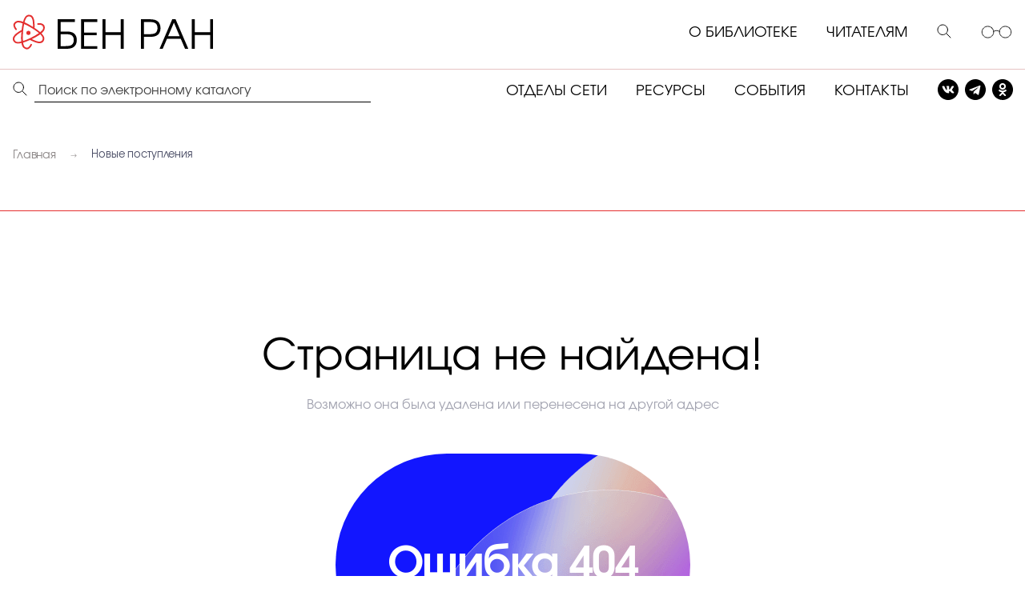

--- FILE ---
content_type: text/html; charset=UTF-8
request_url: https://benran.ru/new-books/chinese_journal_of_explosives_and_propellants_2023_vol_46_no_11/
body_size: 21513
content:
<!doctype html>
<html lang="ru">
<head>
    <meta charset="UTF-8">
    <meta name="viewport" content="width=device-width, initial-scale=1.0, minimum-scale=0.5, maximum-scale=3.0">
    <meta http-equiv="X-UA-Compatible" content="ie=edge">
    <title></title>
    <link rel="shortcut icon" href="/local/templates/benran_main/src/img/favicon.png" type="image/png">
    <style>
        .d-hidden{
            display: none !important;
        }
    </style>
    
            <meta http-equiv="Content-Type" content="text/html; charset=UTF-8" />
<script type="text/javascript" data-skip-moving="true">(function(w, d, n) {var cl = "bx-core";var ht = d.documentElement;var htc = ht ? ht.className : undefined;if (htc === undefined || htc.indexOf(cl) !== -1){return;}var ua = n.userAgent;if (/(iPad;)|(iPhone;)/i.test(ua)){cl += " bx-ios";}else if (/Windows/i.test(ua)){cl += ' bx-win';}else if (/Macintosh/i.test(ua)){cl += " bx-mac";}else if (/Linux/i.test(ua) && !/Android/i.test(ua)){cl += " bx-linux";}else if (/Android/i.test(ua)){cl += " bx-android";}cl += (/(ipad|iphone|android|mobile|touch)/i.test(ua) ? " bx-touch" : " bx-no-touch");cl += w.devicePixelRatio && w.devicePixelRatio >= 2? " bx-retina": " bx-no-retina";var ieVersion = -1;if (/AppleWebKit/.test(ua)){cl += " bx-chrome";}else if (/Opera/.test(ua)){cl += " bx-opera";}else if (/Firefox/.test(ua)){cl += " bx-firefox";}ht.className = htc ? htc + " " + cl : cl;})(window, document, navigator);</script>


<link href="/bitrix/js/intranet/intranet-common.min.css?173087138861199" type="text/css"  rel="stylesheet" />
<link href="/bitrix/cache/css/s1/benran_main/template_71589959c6ef5edb9ec69b274f6e3969/template_71589959c6ef5edb9ec69b274f6e3969_v1.css?1765290478356726" type="text/css"  data-template-style="true" rel="stylesheet" />







    </head>
<body>
<div id="panel">
    </div>
<header class="header" id="header">
    <div class="container">
        <a href="/" class="logo-h" aria-label="Benran"></a>
        
        <div class="header-menu-container">
	        

<ul class="nav-h">

			<li><a href="/about-library/library-history/">О БИБЛИОТЕКЕ</a></li>
		
			<li><a href="/readers/">ЧИТАТЕЛЯМ</a></li>
		

			<!-- <li><a href="/personal_lk" class="login-icon" title="Войти в личный кабинет"><img src="/local/templates/benran_main/dist/img/login-user.svg" width="18" height="18"></a></li> -->
			<li><a href="#" onclick="$('#search_div').toggle(500)" class="search-icon" title="Поиск по сайту"><img src="/local/templates/benran_main/dist/img/search.svg" width="18" height="18"></a></li>
			<li style="margin:0"><a href="/?special_version=Y" class="view-icon" title="Версия сайта для слабовидящих"><img src="/local/templates/benran_main/dist/img/view.svg"></a></li>
			<!-- <li><a href="/en">EN</a></li> -->
</ul>


		</div>

		<div class="mobile-search">
			<a href="#" onclick="$('#search_div').toggle(500)" class="search-icon" title="Поиск по сайту">
				<img src="/local/templates/benran_main/dist/img/search.svg" width="18" height="18" style="margin-top:7px">
			</a>
		</div>
        <div class="burger-h"></div>
        	
        <div class="mobile-screen">
        	<div class="mobile-top-menu">
        		<a href="/personal_lk" class="login-icon" title="Войти в личный кабинет">ВОЙТИ</a>
            	<a href="/?special_version=Y" class="view-icon" title="Версия сайта для слабовидящих"><img src="/local/templates/benran_main/dist/img/view.svg"></a>
            	<a href="/en">EN</a>
           	</div>
            
            <div class="divider"></div>
            <ul>
            	<li><a href="/about-library/">О библиотеке</a></li>
            	<li><a href="/readers/">Читателям</a></li>
            </ul>
            <div class="divider"></div>
			<ul class="mobile-secondary">
            	<li><a href="/about-library/otdely/">Отделы</a></li>
            	<li><a href="/resources/new-items/">Ресуры</a></li>
            	<li><a href="/events/news/">События</a></li>
            	<li><a href="/about-library/kontakty-i-rezhim-raboty/">Контакты</a></li>
            </ul>
            	
            <div class="mobile-footer">
            	<div style="font-size:12px;">119991, Москва, ул. Знаменка, д. 11/11</div>
            	<div style="color:#ABA7A7;font-size:11px;">Вход со стороны Малого Знаменского переулка</div>
            	<a href="/about-library/kontakty-i-rezhim-raboty/" class="hl_red" style="font-size:11px;">На карте</a><br>

				<div style="font-size:10px;">
            		Пн - Чт: <span style="color:ABA7A7">с 10:00 до 17:00</span><br>
            		Пт:  <span style="color:ABA7A7">с 10:00 до 14:00</span>
            	</div>

<svg width="74" height="21" viewBox="0 0 74 21" fill="none" xmlns="http://www.w3.org/2000/svg">
<path fill-rule="evenodd" clip-rule="evenodd" d="M72.168 10.4551C72.168 15.677 67.9348 19.9102 62.7129 19.9102C57.491 19.9102 53.2578 15.677 53.2578 10.4551C53.2578 5.23319 57.491 1 62.7129 1C67.9348 1 72.168 5.23319 72.168 10.4551ZM73.168 10.4551C73.168 16.2293 68.4871 20.9102 62.7129 20.9102C56.9387 20.9102 52.2578 16.2293 52.2578 10.4551C52.2578 4.68091 56.9387 0 62.7129 0C68.4871 0 73.168 4.68091 73.168 10.4551ZM61.3638 14.6646C61.7805 14.677 62.2017 14.6895 62.6295 14.703C63.8684 14.6645 65.1747 14.6236 66.4833 14.5779C66.7335 14.5683 66.9885 14.549 67.2339 14.4961C67.8642 14.3566 68.2419 13.95 68.4199 13.3342C68.5761 12.7982 68.6027 12.2454 68.6291 11.695L68.6292 11.6935C68.6821 10.6086 68.6797 9.52363 68.5859 8.43868C68.5498 8.00566 68.4873 7.57986 68.3213 7.1733C68.1048 6.64406 67.6982 6.34095 67.1545 6.26878C66.5603 6.1918 65.9565 6.16052 65.3575 6.1485C63.9718 6.12203 62.5838 6.10279 61.1981 6.11722C60.3604 6.12505 59.5243 6.16791 58.6871 6.21083C58.4954 6.22066 58.3036 6.23049 58.1117 6.23991C57.7364 6.25675 57.4068 6.40831 57.1253 6.6609C56.8583 6.89906 56.7477 7.22142 56.6562 7.55099C56.5148 8.06529 56.4928 8.59846 56.4709 9.12896C56.4693 9.16671 56.4678 9.20445 56.4662 9.24217C56.4253 10.2477 56.4253 11.2533 56.5095 12.2589C56.548 12.6871 56.6009 13.1081 56.7477 13.517C56.9305 14.0246 57.2865 14.3349 57.8013 14.4552C58.0756 14.5202 58.3618 14.5635 58.6433 14.5755C59.5428 14.6103 60.4423 14.6371 61.3638 14.6646ZM64.5877 10.2622C63.4811 10.8371 62.3961 11.4 61.2992 11.9678V8.54453C61.8631 8.83945 62.4232 9.13183 62.9841 9.4246C63.5166 9.70261 64.0499 9.98096 64.5877 10.2622Z" fill="#010101"/>
<path fill-rule="evenodd" clip-rule="evenodd" d="M45.8828 10.5C45.8828 15.7467 41.6295 20 36.3828 20C31.1361 20 26.8828 15.7467 26.8828 10.5C26.8828 5.25329 31.1361 1 36.3828 1C41.6295 1 45.8828 5.25329 45.8828 10.5ZM46.8828 10.5C46.8828 16.299 42.1818 21 36.3828 21C30.5838 21 25.8828 16.299 25.8828 10.5C25.8828 4.70101 30.5838 0 36.3828 0C42.1818 0 46.8828 4.70101 46.8828 10.5ZM41.893 13.3694C41.9058 13.3917 41.9196 13.4195 41.9343 13.453C41.9491 13.4864 41.964 13.5455 41.979 13.6301C41.9937 13.7149 41.9928 13.7907 41.9758 13.8575C41.9588 13.9243 41.9059 13.9856 41.8169 14.0413C41.728 14.0969 41.6028 14.125 41.4418 14.125L39.8145 14.1517C39.7127 14.1739 39.5941 14.1628 39.4587 14.1182C39.323 14.0737 39.2128 14.0247 39.128 13.9711L39.0009 13.8909C38.8738 13.7972 38.7255 13.6547 38.5559 13.463C38.3864 13.2714 38.2413 13.0988 38.1205 12.945C37.9996 12.7913 37.8704 12.662 37.7327 12.5573C37.5948 12.4524 37.4751 12.4179 37.3734 12.4536C37.3607 12.4581 37.3438 12.4657 37.3227 12.4769C37.3015 12.4881 37.2653 12.5205 37.2145 12.5739C37.1638 12.6273 37.1182 12.6931 37.0779 12.771C37.0375 12.8491 37.0014 12.965 36.9697 13.1187C36.938 13.2724 36.9241 13.4451 36.9284 13.6367C36.9284 13.7034 36.9211 13.7648 36.9062 13.8205C36.8915 13.8761 36.8756 13.9174 36.8586 13.944L36.8333 13.9775C36.7569 14.0622 36.6446 14.1112 36.4963 14.1247H35.7653C35.4644 14.1424 35.155 14.1057 34.8372 14.0142C34.5193 13.9229 34.2407 13.8048 34.0012 13.6601C33.7618 13.5151 33.5435 13.3681 33.3464 13.2187C33.1494 13.0694 33 12.9413 32.8983 12.8343L32.7393 12.6739C32.697 12.6294 32.6387 12.5626 32.5645 12.4734C32.4904 12.3843 32.3389 12.1815 32.11 11.865C31.8811 11.5487 31.6565 11.2122 31.4362 10.8556C31.2158 10.4993 30.9562 10.029 30.6575 9.44515C30.3587 8.86133 30.0822 8.25524 29.828 7.62679C29.8025 7.55554 29.7898 7.49536 29.7898 7.44633C29.7898 7.39728 29.7962 7.36164 29.8089 7.33933L29.8344 7.29927C29.898 7.21457 30.0187 7.17217 30.1967 7.17217L31.9385 7.15887C31.9894 7.16775 32.0381 7.18217 32.0847 7.20228C32.1313 7.22242 32.1652 7.24131 32.1864 7.25911L32.2182 7.27922C32.286 7.32825 32.3369 7.3995 32.3707 7.49309C32.4555 7.71593 32.5529 7.94661 32.6632 8.18509C32.7734 8.42347 32.8602 8.60512 32.9238 8.72988L33.0255 8.9238C33.1484 9.19119 33.267 9.42293 33.3814 9.619C33.4959 9.81508 33.5986 9.96772 33.6898 10.0769C33.7809 10.1862 33.8688 10.2719 33.9536 10.3343C34.0383 10.3967 34.1103 10.428 34.1697 10.428C34.229 10.428 34.2863 10.4167 34.3413 10.3945C34.3498 10.3901 34.3604 10.3789 34.3731 10.3611C34.3858 10.3433 34.4112 10.2942 34.4494 10.214C34.4875 10.1338 34.5161 10.0291 34.5352 9.89984C34.5544 9.77059 34.5744 9.59013 34.5956 9.35833C34.6168 9.12662 34.6168 8.84807 34.5956 8.52268C34.5872 8.3445 34.5681 8.18183 34.5384 8.03479C34.5088 7.88775 34.4791 7.78519 34.4494 7.72726L34.4112 7.64697C34.3053 7.49546 34.1252 7.39962 33.8709 7.35956C33.8158 7.35075 33.8265 7.29723 33.9028 7.19914C33.9748 7.11452 34.0553 7.04763 34.1443 6.99867C34.3689 6.88279 34.8754 6.82926 35.6636 6.83816C36.0112 6.84266 36.2972 6.87157 36.5218 6.92503C36.6065 6.94737 36.6776 6.97743 36.7348 7.01532C36.7919 7.05325 36.8354 7.10668 36.8651 7.17575C36.8946 7.2449 36.9171 7.31622 36.9317 7.38969C36.9465 7.46326 36.9539 7.56462 36.9539 7.69387C36.9539 7.82312 36.9519 7.94572 36.9476 8.0616C36.9433 8.17736 36.9381 8.3345 36.9317 8.53282C36.9254 8.73114 36.9222 8.91497 36.9222 9.08435C36.9222 9.13338 36.9202 9.2269 36.9158 9.36512C36.9115 9.50326 36.9106 9.61034 36.9126 9.68604C36.9148 9.76183 36.9222 9.85198 36.9349 9.95678C36.9476 10.0615 36.9719 10.1485 37.008 10.2175C37.044 10.2866 37.0917 10.3412 37.151 10.3813C37.185 10.3902 37.221 10.3991 37.2591 10.4081C37.2972 10.417 37.3523 10.3925 37.4243 10.3345C37.4965 10.2765 37.5769 10.1997 37.666 10.1039C37.7549 10.0082 37.8651 9.85879 37.9964 9.65607C38.1279 9.45327 38.2719 9.21377 38.4288 8.9374C38.6831 8.47393 38.9097 7.97255 39.109 7.43329C39.1259 7.38873 39.1471 7.34963 39.1724 7.31631C39.1979 7.28288 39.2212 7.25948 39.2424 7.24618L39.2677 7.22607L39.2995 7.20933L39.3822 7.18922C39.4374 7.17582 39.4797 7.17479 39.5094 7.18584L41.3401 7.17255C41.5054 7.15028 41.641 7.1558 41.7471 7.18922C41.8529 7.2227 41.9186 7.25941 41.944 7.29955L41.9819 7.36621C42.0794 7.65147 41.7616 8.30652 41.0283 9.33161C40.9267 9.47425 40.789 9.66358 40.6152 9.89981C40.2847 10.3456 40.0939 10.6373 40.0431 10.7755C39.9712 10.9583 40.0006 11.1388 40.1322 11.317C40.2041 11.4106 40.3759 11.5934 40.6471 11.8653H40.6535L40.6599 11.872L40.6662 11.8786L40.6788 11.8919C41.2763 12.4758 41.6811 12.9682 41.893 13.3694Z" fill="#010101"/>
<path fill-rule="evenodd" clip-rule="evenodd" d="M19.9102 10.4551C19.9102 15.677 15.677 19.9102 10.4551 19.9102C5.23319 19.9102 1 15.677 1 10.4551C1 5.23319 5.23319 1 10.4551 1C15.677 1 19.9102 5.23319 19.9102 10.4551ZM20.9102 10.4551C20.9102 16.2293 16.2293 20.9102 10.4551 20.9102C4.68091 20.9102 0 16.2293 0 10.4551C0 4.68091 4.68091 0 10.4551 0C16.2293 0 20.9102 4.68091 20.9102 10.4551ZM11.261 7.08162C11.0495 6.86868 10.7626 6.74905 10.4635 6.74905C10.1643 6.74905 9.87744 6.86868 9.66592 7.08162C9.45441 7.29456 9.33558 7.58336 9.33558 7.8845C9.33558 8.18564 9.45441 8.47445 9.66592 8.68738C9.87744 8.90032 10.1643 9.01995 10.4635 9.01995C10.7626 9.01995 11.0495 8.90032 11.261 8.68738C11.4725 8.47445 11.5913 8.18564 11.5913 7.8845C11.5913 7.58336 11.4725 7.29456 11.261 7.08162ZM13.1827 7.8845C13.1827 9.39325 11.9652 10.622 10.4635 10.622C8.96477 10.622 7.74419 9.39325 7.74419 7.8845C7.74419 6.37576 8.96477 5.14698 10.4635 5.14698C11.9621 5.14698 13.1827 6.37576 13.1827 7.8845ZM13.1394 12.2054C12.6543 12.5108 12.1215 12.7316 11.5635 12.8587L11.5542 12.8556L13.0776 14.3892C13.1517 14.4637 13.2105 14.5523 13.2506 14.6497C13.2907 14.7471 13.3114 14.8515 13.3114 14.9569C13.3114 15.0624 13.2907 15.1668 13.2506 15.2642C13.2105 15.3616 13.1517 15.4501 13.0776 15.5247C13.0036 15.5993 12.9157 15.6584 12.8189 15.6988C12.7222 15.7392 12.6185 15.7599 12.5137 15.7599C12.409 15.7599 12.3052 15.7392 12.2085 15.6988C12.1117 15.6584 12.0238 15.5993 11.9498 15.5247L10.4542 14.019L8.95859 15.5278C8.80902 15.6783 8.60617 15.7629 8.39465 15.7629C8.18314 15.7629 7.98028 15.6783 7.83072 15.5278C7.68115 15.3772 7.59713 15.173 7.59713 14.96C7.59713 14.7471 7.68115 14.5429 7.83072 14.3923L9.34485 12.8587C8.78864 12.7343 8.26023 12.5165 7.76891 12.2054C7.68045 12.149 7.60388 12.0757 7.54358 11.9895C7.48328 11.9034 7.44043 11.8061 7.41747 11.7032C7.39452 11.6004 7.39191 11.494 7.40979 11.3902C7.42768 11.2863 7.46571 11.187 7.52171 11.098C7.57771 11.0089 7.65058 10.9318 7.73617 10.8711C7.82176 10.8104 7.91839 10.7673 8.02054 10.7442C8.12269 10.7211 8.22836 10.7184 8.33152 10.7364C8.43468 10.7544 8.53331 10.7927 8.62177 10.8491C9.17128 11.1948 9.80621 11.3781 10.4542 11.3781C11.1022 11.3781 11.7371 11.1948 12.2866 10.8491C12.375 10.7927 12.4737 10.7544 12.5768 10.7364C12.68 10.7184 12.7857 10.7211 12.8878 10.7442C12.99 10.7673 13.0866 10.8104 13.1722 10.8711C13.2578 10.9318 13.3307 11.0089 13.3867 11.098C13.4427 11.187 13.4807 11.2863 13.4986 11.3902C13.5165 11.494 13.5138 11.6004 13.4909 11.7032C13.4679 11.8061 13.4251 11.9034 13.3648 11.9895C13.3045 12.0757 13.2279 12.149 13.1394 12.2054Z" fill="#010101"/>
</svg>

				<p>
	            	<a href="/about-library/protivodeystvie-korruptsii/docs/" class="hl_red" style="font-size:10px;">Противодействие коррупции</a>
				</p>
            	
            </div>
            
            <div class="divider"></div>
            
            <div class="mobile-copy">
            	© 2024 БЕН РАН
            </div>
        </div>
    </div>

	<div class="container" id="search_div" style="display:none;">
		<div style="margin:0 auto;width:100%;">
			<!--
			<input type="text" name="search-box" style="border-radius:10px;height:48px;width:100%;font-size:18px;line-height:18px;border:1px solid #E42F2F;padding:10px 10px 10px 54px;" placeholder="Введите слово для поиска">
			<svg style="position:absolute;top:24px;left:28px;" width="29" height="29" viewBox="0 0 29 29" fill="none" xmlns="http://www.w3.org/2000/svg">
<path d="M28 28L21.475 21.475M25 13C25 19.6274 19.6274 25 13 25C6.37258 25 1 19.6274 1 13C1 6.37258 6.37258 1 13 1C19.6274 1 25 6.37258 25 13Z" stroke="#010101" stroke-width="1.8" stroke-linecap="round" stroke-linejoin="round"/>
</svg>
			-->
		
		
		
<div class="search-h" id="vue-wms-search">
    <button type="button" class="search-h__btn" title="Поиск" style="display:none">
        <svg style="display:none" class="svg-fill" width="13" height="13" viewBox="0 0 13 13" fill="none"
             xmlns="http://www.w3.org/2000/svg">
            <path d="M10.8555 9.70645C11.5376 8.81017 11.9557 7.74119 12.0627 6.62002C12.1697 5.49885 11.9614 4.37008 11.4613 3.36095C10.9611 2.35182 10.1891 1.50246 9.23207 0.908628C8.27508 0.314796 7.17123 0.000101632 6.04496 2.22966e-05C5.25081 -0.00214163 4.46412 0.153225 3.73042 0.457129C2.99671 0.761033 2.33057 1.20744 1.77055 1.77051C0.925141 2.61591 0.349409 3.69301 0.116159 4.86562C-0.117092 6.03822 0.00261593 7.25366 0.460144 8.35823C0.917671 9.46281 1.69247 10.4069 2.68656 11.0711C3.68065 11.7354 4.84938 12.0899 6.04496 12.0899C7.3682 12.0935 8.65553 11.6595 9.70649 10.8555L11.613 12.762C11.7654 12.9144 11.972 13 12.1875 13C12.403 13 12.6097 12.9144 12.762 12.7621C12.9144 12.6097 13 12.403 13 12.1875C13 11.9721 12.9144 11.7654 12.7621 11.613L10.8555 9.70645ZM6.04496 10.4649C5.17078 10.4649 4.31622 10.2057 3.58936 9.72C2.8625 9.23433 2.29598 8.54403 1.96145 7.73639C1.62691 6.92875 1.53938 6.04005 1.70993 5.18266C1.88048 4.32528 2.30145 3.53772 2.9196 2.91959C4.64294 1.19625 7.44703 1.19625 9.17032 2.91959C9.78845 3.53772 10.2094 4.32528 10.38 5.18266C10.5505 6.04003 10.463 6.92873 10.1284 7.73637C9.79391 8.544 9.2274 9.2343 8.50055 9.71997C7.7737 10.2056 6.91916 10.4649 6.04498 10.4649H6.04496Z"/>
        </svg>
    </button>
    	<svg style="position:absolute;top:24px;left:30px;" width="29" height="29" viewBox="0 0 29 29" fill="none" xmlns="http://www.w3.org/2000/svg">
<path d="M28 28L21.475 21.475M25 13C25 19.6274 19.6274 25 13 25C6.37258 25 1 19.6274 1 13C1 6.37258 6.37258 1 13 1C19.6274 1 25 6.37258 25 13Z" stroke="#010101" stroke-width="1.8" stroke-linecap="round" stroke-linejoin="round"/>
</svg>
    <div class="search-h__form">

        <button id="clearSearch" @click="searchClear" type="button" class="btn-close" title="Закрыть" style="display:none;"></button>

        <input id="siteSearch" type="text" @keyup="search($event)" v-model="searchQuery" placeholder="Введите слово для поиска">
        <button class="btn btn-primary" @click="search($event)" data-type="btn" style="display:none">Поиск</button>

        <div class="search-result" v-if="arResult.length > 0">
            <ul class="search-result__list">
                <li v-for="item in arResult">
                    <a class="search-result__list--link" :href="item.DETAIL_PAGE_URL">
                        <span class="fs-18 medium">{{item.TYPE}}</span>
                        <span class="fs-15">{{item.NAME}}</span>
                        <span class="fs-15">

                            <span v-if="item.EVENT_DATES.DAYS.length < 2 && item.EVENT_DATES.MONTH.length < 2" class="text">
                                {{item.EVENT_DATES.DAYS[0]}} {{item.EVENT_DATES_LAST_MONTH}}
                            </span>
                            <span v-else-if="item.EVENT_DATES.DAYS.length === 2 && item.EVENT_DATES.MONTH.length === 2" class="text">
                                {{item.EVENT_DATES.DAYS[0]}} {{item.EVENT_DATES.MONTH[0]}} - {{item.EVENT_DATES_LAST_DAY}} {{item.EVENT_DATES_LAST_MONTH}}
                            </span>
                            <span v-else class="text">
                                {{item.EVENT_DATES.DAYS[0]}} - {{item.EVENT_DATES_LAST_DAY}} {{item.EVENT_DATES_LAST_MONTH}}
                            </span>

                            <span v-if="item.EVENT_TIME" class="text"><i class="ic-clock"></i> {{item.EVENT_TIME}}</span>
                        </span>
                    </a>
                </li>
            </ul>
        </div>
        <div class="search-result" v-if="arResult.length < 1 && searchNotFound">
            <p class="fs-15 ls-1 text-center w-100 m-0">К сожалению, на ваш поисковый запрос ничего не найдено.</p>
        </div>

    </div>
</div>

		</div>
	</div>
	
	<div class="container top-sub-menu">
		<div class="koha_search_div">
			<form action="https://koha.benran.ru/cgi-bin/koha/opac-search.pl" target="_blank">
				<input type="hidden" name="idx" value="">
				<input type="hidden" name="weight_search" value="1">

				<div style="position:absolute;top:14px; left:16px;">
					<svg width="18" height="18" viewBox="0 0 18 18" fill="none" xmlns="http://www.w3.org/2000/svg">
	<path d="M17 17L11.6668 11.6667M13.4444 7.22222C13.4444 10.6587 10.6587 13.4444 7.22222 13.4444C3.78578 13.4444 1 10.6587 1 7.22222C1 3.78578 3.78578 1 7.22222 1C10.6587 1 13.4444 3.78578 13.4444 7.22222Z" stroke="#010101" stroke-linecap="round" stroke-linejoin="round"/>
	</svg>
				</div>

				<input type="text" name="q" class="koha_search" placeholder="Поиск по электронному каталогу" autocomplete="off">
			</form>

		</div>
		<div class="header-menu-container">
			

<ul class="nav-h">

			<li><a href="/about-library/otdely/">ОТДЕЛЫ СЕТИ</a></li>
		
			<li><a href="/resources/new-items/">РЕСУРСЫ</a></li>
		
			<li><a href="/events/news/">СОБЫТИЯ</a></li>
		
			<li><a href="/about-library/kontakty-i-rezhim-raboty/">КОНТАКТЫ</a></li>
		
	<li style="margin-right:8px;"><a href="https://vk.com/benran" target="_blank"><img src="/local/templates/benran_main/dist/img/vk.svg" style="width:26px;margin-bottom:5px;"></a></li>
	
	<li style="margin-right:8px;"><a href="https://t.me/benran_official" target="_blank"><img src="/local/templates/benran_main/dist/img/tg.svg" style="width:26px;margin-bottom:5px;"></a></li>
	
	<li style="margin-right:0;"><a href="https://ok.ru/group/59909181210731" target="_blank">
			<img src="/local/templates/benran_main/dist/img/ok.svg" style="width:26px;margin-bottom:5px;"></a></li>
</ul>
			

		</div>
	</div>
</header>

    <section class="w-100">

        <link href="/bitrix/css/main/font-awesome.css?173087138728777" type="text/css" rel="stylesheet" />
<div class="container md bc" itemscope itemtype="http://schema.org/BreadcrumbList"><ol class="breadcrumb under-header">
			<li class="breadcrumb-item" id="bx_breadcrumb_0" itemprop="itemListElement" itemscope itemtype="http://schema.org/ListItem">
				<a href="/" title="Главная" itemprop="item">
					<span itemprop="name">Главная</span>
				</a>
				<meta itemprop="position" content="1" />
			</li>
			<li class="breadcrumb-item">
				<span>Новые поступления</span>
			</li><div style="clear:both"></div></ol></div>
        <div class="title-wrapper">
            <div class="container md">
                <h1></h1>
            </div>
        </div>
    <section class="page-404 text-center">
        <div class="container">
            <h1 class="mb-3">Страница не найдена!</h1>
            <p class="text-black-40 mb-5">Возможно она была удалена или перенесена на другой адрес</p>
            <div class="error-text mb-32">
                <p class="m-0">Ошибка 404</p>
            </div>
            <a href="/" class="btn btn-link btn-lg">Главная страница</a>
        </div>
    </section>


    </section>




<!-- Modal Оформить заказ из интернет-магазина -->
<div class="modal fade" id="formPlaceOrderOnlineStore" tabindex="-1" aria-labelledby="formPlaceOrderOnlineStore" aria-hidden="true">
    <div class="modal-dialog modal-dialog-centered modal-lg">
        <div class="modal-content">
            <div class="modal-body">
                <button type="button" class="btn-close" data-bs-dismiss="modal"
                        aria-label="Close"></button>
                <h2 class="modal-title mb-4 mb-md-5 pe-4 text-center">Оформить заказ</h2>
                <div class="container md">
                    <div class="row mb-3">
                        <div class="col-lg-12 col-md-12 mb-3">
                            <div class="input-group">
                                <div class="input-group-wrap">
                                    <span class="form-label">ФИО</span>
                                    <input placeholder="ФИО" type="text" class="form-control">
                                </div>
                                <p class="invalid-feedback">ФИО не заполнен</p>
                            </div>
                        </div>
                        <div class="col-lg-12 col-md-12 mb-3">
                            <div class="input-group">
                                <div class="input-group-wrap">
                                    <span class="form-label">Наименование товара</span>
                                    <input placeholder="Наименование товара" type="text" class="form-control">
                                </div>
                                <p class="invalid-feedback">Наименование товара</p>
                            </div>
                        </div>
                        <div class="col-lg-12 col-md-12 mb-3">
                            <div class="input-group">
                                <div class="input-group-wrap">
                                    <span class="form-label">E-mail</span>
                                    <input placeholder="E-mail" type="text" class="form-control">
                                </div>
                                <p class="invalid-feedback">E-mail не заполнен</p>
                            </div>
                        </div>
                        <div class="col-lg-12 col-md-12 mb-3">
                            <div class="input-group">
                                <div class="input-group-wrap is-invalid">
                                    <span class="form-label">Телефон</span>
                                    <input placeholder="Телефон" type="text" class="form-control phone">
                                </div>
                                <p class="invalid-feedback">Телефон не заполнен</p>
                            </div>
                        </div>
                    </div>
                </div>
                <div class="w-100 btn-wrapper justify-content-center">
                    <button type="button"
                            data-bs-dismiss="modal"
                            class="btn btn-outline-primary w-mob-100 btn-xl me-sm-3 me-0 "
                    >Отмена
                    </button>
                    <button type="button"
                            data-bs-dismiss="modal"
                            data-bs-toggle="modal"
                            data-bs-target="#formSuccessApplication"
                            class="btn btn-primary w-mob-100 btn-xl "
                    >Продолжить
                    </button>
                </div>
            </div>
        </div>
    </div>
</div>

<!-- Modal Спасибо за заявку! -->
<div class="modal fade" id="formSuccessApplication" tabindex="-1" aria-labelledby="formSuccessApplication" aria-hidden="true">
    <div class="modal-dialog modal-dialog-centered modal-lg">
        <div class="modal-content">
            <div class="modal-body">
                <button type="button" class="btn-close" data-bs-dismiss="modal"
                        aria-label="Close"></button>
                <h2 class="modal-title mb-4 mb-md-5 pe-4 text-center">Спасибо за заявку!</h2>
                <p class="text-center mb-4 mb-md-5">Вы можете отслеживать статус заявки в Личном Кабинете</p>
                <div class="w-100 btn-wrapper justify-content-center">
                    <a href="/"
                       class="btn btn-primary w-mob-100 btn-xl"
                       data-bs-dismiss="modal"
                       aria-label="Close"
                    >Понятно
                    </a>
                </div>
            </div>
        </div>
    </div>
</div>
<!-- Modal Отменить заявку -->
<div class="modal fade" id="formCancelApplication" tabindex="-1" aria-labelledby="formCancelApplication" aria-hidden="true">
    <div class="modal-dialog modal-dialog-centered modal-lg">
        <div class="modal-content">
            <div class="modal-body">
                <button type="button" class="btn-close" data-bs-dismiss="modal"
                        aria-label="Close"></button>
                <h2 class="modal-title mb-4 mb-md-5 pe-4 text-center">Вы уверены, что хотите отменить заявку?</h2>
                <div class="container md">
                    <div class="row mb-3">
                        <div class="col-lg-12 col-md-12 mb-3">
                            <div class="input-group">
                                <div class="input-group-wrap textarea-wrap">
                                    <span class="form-label">Причина отмены</span>
                                    <textarea placeholder="Причина отмены" class="form-control"></textarea>
                                </div>
                            </div>
                        </div>
                    </div>
                </div>
                <div class="w-100 btn-wrapper justify-content-center">
                    <button type="button"
                            data-bs-dismiss="modal"
                            class="btn btn-outline-primary w-mob-100 btn-xl me-sm-3 me-0 "
                    >Да, отменить
                    </button>
                    <button type="button"
                            class="btn btn-primary w-mob-100 btn-xl "
                    >Нет, не отменять
                    </button>
                </div>
            </div>
        </div>
    </div>
</div>

<footer class="footer">
    <div class="container">
    	<div class="row">
			<div class="col-md-3">
				<div class="footer-logo" style="display: flex;
    align-items: center;
    justify-content: center;
    height: 100%;">
					<img src="/local/templates/benran_main/dist/img/logo-benran.svg">

				</div>

			</div>
			<div class="col-md-3">
				<div style="color:#E42F2F;font-weight:bold;font-size:20px;margin-bottom:8px;">О БИБЛИОТЕКЕ</div>
				<ul class="footer-bar ms-auto" style="padding:0">
					<li><a href="/about-library/library-history/">История библиотеки</a></li>
					<li><a href="/about-library/building-history/">История здания на Знаменке</a></li>
					<li><a href="/about-library/ofitsialnye-dokumenty/">Официальные документы</a></li>
					<li><a href="/about-library/otdely/">Отделы сети</a></li>
					<li><a href="/about-library/nauchnaya-rabota/">Научная работа</a></li>
					<li><a href="/about-library/protivodeystvie-korruptsii/">Противодействие коррупции</a></li>
					<li><a href="/about-library/event-places/">Площадки для мероприятий</a></li>
					<li><a href="/about-library/profkom/">Профком</a></li>
				</ul>
			</div>
			<div class="col-md-3">
				<div style="color:#E42F2F;font-weight:bold;font-size:20px;margin-bottom:8px;">ЧИТАТЕЛЯМ</div>
				<ul class="footer-bar ms-auto" style="padding:0">
					<li><a href="/readers/zapis-chitatelya/">Запись читателей</a></li>
					<li><a href="/readers/pravila-dlya-chitateley/">Правила для читателей</a></li>
					<li><a href="/readers/uslugi/">Услуги</a></li>
					<li><a href="/events/news/">События</a></li>
					<li><a href="/readers/mba/">МБА и ЭДД</a></li>
					<li><a href="/readers/faq/">Часто задаваемые вопросы</a></li>
				</ul>
			</div>
			<div class="col-md-3">
				<div style="color:#E42F2F;font-weight:bold;font-size:20px;margin-bottom:8px;">РЕСУРСЫ</div>
				<ul class="footer-bar ms-auto" style="padding:0">
					<li><a href="/resources/new-items/">Новые поступления</a></li>
					<li><a href="/resources/virtualnye-vystavki/">Виртуальные выставки</a></li>
					<li><a href="/resources/fondy-i-kollektsii/">Фонды и коллекции</a></li>
					<li><a href="/resources/podpisnye-resursy/">Подписные ресурсы</a></li>
				</ul>

				<div style="margin-top:24px;">
					<a href="https://vk.com/benran" target="_blank"><img src="/local/templates/benran_main/dist/img/vk.svg" style="width:44px;margin-bottom:5px;"></a>
					<a href="https://t.me/benran_official" target="_blank"><img src="/local/templates/benran_main/dist/img/tg.svg" style="width:44px;margin-bottom:5px;"></a>
					<a href="https://ok.ru/group/59909181210731" target="_blank"><img src="/local/templates/benran_main/dist/img/ok.svg" style="width:44px;margin-bottom:5px;"></a>
				</div>
			</div>
		</div>

		<div class="row">
			<div class="col-md-12">
				<div style="margin:50px auto 20px;text-align:center;">
					<div style="color: #151414;;font-size:26px;line-height:26px;margin-bottom:14px;">119991, Москва, Малый Знаменский пер, д. 11/11</div>
					<div style="color: #ABA7A7;font-size:20px;line-height:20px;">Вход со стороны Малого Знаменского переулка <a href="/about-library/kontakty-i-rezhim-raboty/" style="padding-left:16px;text-decoration:none" class="hl_red">На карте</a></div>
				</div>
			</div>
		</div>

		<div class="row">
			<div class="col-md-12">
				<div style="margin:6px auto 0px;text-align:center;">
					<div style="color: #151414;;font-size:20px;line-height:26px;margin-bottom:14px;">
						Режим работы библиотеки для читателей<br>
						<span style="margin-right:40px;">Пн — Чт: <span style="color: #ABA7A7;">с 10:00 до 17:30</span></span>
						<span style="">Пт: <span style="color: #ABA7A7;">с 10:00 до 15:00</span></span><br>
						Последняя пятница месяца – санитарный день
					</div>
				</div>
			</div>
		</div>
    </div>
    <div class="container hr-top">
        <div class="bottom-f">
            <div class="row align-items-center">
                <div class="col-md-4 col-xl-5">
                    <p class="fs-13 ls-1 text-black-40 m-0">© 2026 БЕН РАН</p>
                </div>
            </div>
        </div>
    </div>
</footer>


	<div class="mobile-footer">
            	<div style="font-size:12px;">119991, Москва, Малый Знаменский пер, д. 11/11</div>
            	<div style="color:#ABA7A7;font-size:11px;">Вход со стороны Малого Знаменского переулка</div>
            	<a href="/about-library/kontakty-i-rezhim-raboty/" class="hl_red" style="font-size:11px;text-decoration:none;">На карте</a><br>

				<div style="font-size:10px;margin-top:14px;margin-bottom:14px;">
					Режим работы библиотеки для читателей<br>
            		Пн - Чт: <span style="color:#ABA7A7">с 10:00 до 17:30</span><br>
            		Пт:  <span style="color:#ABA7A7">с 10:00 до 15:00</span><br>
					Последняя пятница месяца – санитарный день
            	</div>

<svg width="74" height="21" viewBox="0 0 74 21" fill="none" xmlns="http://www.w3.org/2000/svg">
<path fill-rule="evenodd" clip-rule="evenodd" d="M72.168 10.4551C72.168 15.677 67.9348 19.9102 62.7129 19.9102C57.491 19.9102 53.2578 15.677 53.2578 10.4551C53.2578 5.23319 57.491 1 62.7129 1C67.9348 1 72.168 5.23319 72.168 10.4551ZM73.168 10.4551C73.168 16.2293 68.4871 20.9102 62.7129 20.9102C56.9387 20.9102 52.2578 16.2293 52.2578 10.4551C52.2578 4.68091 56.9387 0 62.7129 0C68.4871 0 73.168 4.68091 73.168 10.4551ZM61.3638 14.6646C61.7805 14.677 62.2017 14.6895 62.6295 14.703C63.8684 14.6645 65.1747 14.6236 66.4833 14.5779C66.7335 14.5683 66.9885 14.549 67.2339 14.4961C67.8642 14.3566 68.2419 13.95 68.4199 13.3342C68.5761 12.7982 68.6027 12.2454 68.6291 11.695L68.6292 11.6935C68.6821 10.6086 68.6797 9.52363 68.5859 8.43868C68.5498 8.00566 68.4873 7.57986 68.3213 7.1733C68.1048 6.64406 67.6982 6.34095 67.1545 6.26878C66.5603 6.1918 65.9565 6.16052 65.3575 6.1485C63.9718 6.12203 62.5838 6.10279 61.1981 6.11722C60.3604 6.12505 59.5243 6.16791 58.6871 6.21083C58.4954 6.22066 58.3036 6.23049 58.1117 6.23991C57.7364 6.25675 57.4068 6.40831 57.1253 6.6609C56.8583 6.89906 56.7477 7.22142 56.6562 7.55099C56.5148 8.06529 56.4928 8.59846 56.4709 9.12896C56.4693 9.16671 56.4678 9.20445 56.4662 9.24217C56.4253 10.2477 56.4253 11.2533 56.5095 12.2589C56.548 12.6871 56.6009 13.1081 56.7477 13.517C56.9305 14.0246 57.2865 14.3349 57.8013 14.4552C58.0756 14.5202 58.3618 14.5635 58.6433 14.5755C59.5428 14.6103 60.4423 14.6371 61.3638 14.6646ZM64.5877 10.2622C63.4811 10.8371 62.3961 11.4 61.2992 11.9678V8.54453C61.8631 8.83945 62.4232 9.13183 62.9841 9.4246C63.5166 9.70261 64.0499 9.98096 64.5877 10.2622Z" fill="#010101"/>
<path fill-rule="evenodd" clip-rule="evenodd" d="M45.8828 10.5C45.8828 15.7467 41.6295 20 36.3828 20C31.1361 20 26.8828 15.7467 26.8828 10.5C26.8828 5.25329 31.1361 1 36.3828 1C41.6295 1 45.8828 5.25329 45.8828 10.5ZM46.8828 10.5C46.8828 16.299 42.1818 21 36.3828 21C30.5838 21 25.8828 16.299 25.8828 10.5C25.8828 4.70101 30.5838 0 36.3828 0C42.1818 0 46.8828 4.70101 46.8828 10.5ZM41.893 13.3694C41.9058 13.3917 41.9196 13.4195 41.9343 13.453C41.9491 13.4864 41.964 13.5455 41.979 13.6301C41.9937 13.7149 41.9928 13.7907 41.9758 13.8575C41.9588 13.9243 41.9059 13.9856 41.8169 14.0413C41.728 14.0969 41.6028 14.125 41.4418 14.125L39.8145 14.1517C39.7127 14.1739 39.5941 14.1628 39.4587 14.1182C39.323 14.0737 39.2128 14.0247 39.128 13.9711L39.0009 13.8909C38.8738 13.7972 38.7255 13.6547 38.5559 13.463C38.3864 13.2714 38.2413 13.0988 38.1205 12.945C37.9996 12.7913 37.8704 12.662 37.7327 12.5573C37.5948 12.4524 37.4751 12.4179 37.3734 12.4536C37.3607 12.4581 37.3438 12.4657 37.3227 12.4769C37.3015 12.4881 37.2653 12.5205 37.2145 12.5739C37.1638 12.6273 37.1182 12.6931 37.0779 12.771C37.0375 12.8491 37.0014 12.965 36.9697 13.1187C36.938 13.2724 36.9241 13.4451 36.9284 13.6367C36.9284 13.7034 36.9211 13.7648 36.9062 13.8205C36.8915 13.8761 36.8756 13.9174 36.8586 13.944L36.8333 13.9775C36.7569 14.0622 36.6446 14.1112 36.4963 14.1247H35.7653C35.4644 14.1424 35.155 14.1057 34.8372 14.0142C34.5193 13.9229 34.2407 13.8048 34.0012 13.6601C33.7618 13.5151 33.5435 13.3681 33.3464 13.2187C33.1494 13.0694 33 12.9413 32.8983 12.8343L32.7393 12.6739C32.697 12.6294 32.6387 12.5626 32.5645 12.4734C32.4904 12.3843 32.3389 12.1815 32.11 11.865C31.8811 11.5487 31.6565 11.2122 31.4362 10.8556C31.2158 10.4993 30.9562 10.029 30.6575 9.44515C30.3587 8.86133 30.0822 8.25524 29.828 7.62679C29.8025 7.55554 29.7898 7.49536 29.7898 7.44633C29.7898 7.39728 29.7962 7.36164 29.8089 7.33933L29.8344 7.29927C29.898 7.21457 30.0187 7.17217 30.1967 7.17217L31.9385 7.15887C31.9894 7.16775 32.0381 7.18217 32.0847 7.20228C32.1313 7.22242 32.1652 7.24131 32.1864 7.25911L32.2182 7.27922C32.286 7.32825 32.3369 7.3995 32.3707 7.49309C32.4555 7.71593 32.5529 7.94661 32.6632 8.18509C32.7734 8.42347 32.8602 8.60512 32.9238 8.72988L33.0255 8.9238C33.1484 9.19119 33.267 9.42293 33.3814 9.619C33.4959 9.81508 33.5986 9.96772 33.6898 10.0769C33.7809 10.1862 33.8688 10.2719 33.9536 10.3343C34.0383 10.3967 34.1103 10.428 34.1697 10.428C34.229 10.428 34.2863 10.4167 34.3413 10.3945C34.3498 10.3901 34.3604 10.3789 34.3731 10.3611C34.3858 10.3433 34.4112 10.2942 34.4494 10.214C34.4875 10.1338 34.5161 10.0291 34.5352 9.89984C34.5544 9.77059 34.5744 9.59013 34.5956 9.35833C34.6168 9.12662 34.6168 8.84807 34.5956 8.52268C34.5872 8.3445 34.5681 8.18183 34.5384 8.03479C34.5088 7.88775 34.4791 7.78519 34.4494 7.72726L34.4112 7.64697C34.3053 7.49546 34.1252 7.39962 33.8709 7.35956C33.8158 7.35075 33.8265 7.29723 33.9028 7.19914C33.9748 7.11452 34.0553 7.04763 34.1443 6.99867C34.3689 6.88279 34.8754 6.82926 35.6636 6.83816C36.0112 6.84266 36.2972 6.87157 36.5218 6.92503C36.6065 6.94737 36.6776 6.97743 36.7348 7.01532C36.7919 7.05325 36.8354 7.10668 36.8651 7.17575C36.8946 7.2449 36.9171 7.31622 36.9317 7.38969C36.9465 7.46326 36.9539 7.56462 36.9539 7.69387C36.9539 7.82312 36.9519 7.94572 36.9476 8.0616C36.9433 8.17736 36.9381 8.3345 36.9317 8.53282C36.9254 8.73114 36.9222 8.91497 36.9222 9.08435C36.9222 9.13338 36.9202 9.2269 36.9158 9.36512C36.9115 9.50326 36.9106 9.61034 36.9126 9.68604C36.9148 9.76183 36.9222 9.85198 36.9349 9.95678C36.9476 10.0615 36.9719 10.1485 37.008 10.2175C37.044 10.2866 37.0917 10.3412 37.151 10.3813C37.185 10.3902 37.221 10.3991 37.2591 10.4081C37.2972 10.417 37.3523 10.3925 37.4243 10.3345C37.4965 10.2765 37.5769 10.1997 37.666 10.1039C37.7549 10.0082 37.8651 9.85879 37.9964 9.65607C38.1279 9.45327 38.2719 9.21377 38.4288 8.9374C38.6831 8.47393 38.9097 7.97255 39.109 7.43329C39.1259 7.38873 39.1471 7.34963 39.1724 7.31631C39.1979 7.28288 39.2212 7.25948 39.2424 7.24618L39.2677 7.22607L39.2995 7.20933L39.3822 7.18922C39.4374 7.17582 39.4797 7.17479 39.5094 7.18584L41.3401 7.17255C41.5054 7.15028 41.641 7.1558 41.7471 7.18922C41.8529 7.2227 41.9186 7.25941 41.944 7.29955L41.9819 7.36621C42.0794 7.65147 41.7616 8.30652 41.0283 9.33161C40.9267 9.47425 40.789 9.66358 40.6152 9.89981C40.2847 10.3456 40.0939 10.6373 40.0431 10.7755C39.9712 10.9583 40.0006 11.1388 40.1322 11.317C40.2041 11.4106 40.3759 11.5934 40.6471 11.8653H40.6535L40.6599 11.872L40.6662 11.8786L40.6788 11.8919C41.2763 12.4758 41.6811 12.9682 41.893 13.3694Z" fill="#010101"/>
<path fill-rule="evenodd" clip-rule="evenodd" d="M19.9102 10.4551C19.9102 15.677 15.677 19.9102 10.4551 19.9102C5.23319 19.9102 1 15.677 1 10.4551C1 5.23319 5.23319 1 10.4551 1C15.677 1 19.9102 5.23319 19.9102 10.4551ZM20.9102 10.4551C20.9102 16.2293 16.2293 20.9102 10.4551 20.9102C4.68091 20.9102 0 16.2293 0 10.4551C0 4.68091 4.68091 0 10.4551 0C16.2293 0 20.9102 4.68091 20.9102 10.4551ZM11.261 7.08162C11.0495 6.86868 10.7626 6.74905 10.4635 6.74905C10.1643 6.74905 9.87744 6.86868 9.66592 7.08162C9.45441 7.29456 9.33558 7.58336 9.33558 7.8845C9.33558 8.18564 9.45441 8.47445 9.66592 8.68738C9.87744 8.90032 10.1643 9.01995 10.4635 9.01995C10.7626 9.01995 11.0495 8.90032 11.261 8.68738C11.4725 8.47445 11.5913 8.18564 11.5913 7.8845C11.5913 7.58336 11.4725 7.29456 11.261 7.08162ZM13.1827 7.8845C13.1827 9.39325 11.9652 10.622 10.4635 10.622C8.96477 10.622 7.74419 9.39325 7.74419 7.8845C7.74419 6.37576 8.96477 5.14698 10.4635 5.14698C11.9621 5.14698 13.1827 6.37576 13.1827 7.8845ZM13.1394 12.2054C12.6543 12.5108 12.1215 12.7316 11.5635 12.8587L11.5542 12.8556L13.0776 14.3892C13.1517 14.4637 13.2105 14.5523 13.2506 14.6497C13.2907 14.7471 13.3114 14.8515 13.3114 14.9569C13.3114 15.0624 13.2907 15.1668 13.2506 15.2642C13.2105 15.3616 13.1517 15.4501 13.0776 15.5247C13.0036 15.5993 12.9157 15.6584 12.8189 15.6988C12.7222 15.7392 12.6185 15.7599 12.5137 15.7599C12.409 15.7599 12.3052 15.7392 12.2085 15.6988C12.1117 15.6584 12.0238 15.5993 11.9498 15.5247L10.4542 14.019L8.95859 15.5278C8.80902 15.6783 8.60617 15.7629 8.39465 15.7629C8.18314 15.7629 7.98028 15.6783 7.83072 15.5278C7.68115 15.3772 7.59713 15.173 7.59713 14.96C7.59713 14.7471 7.68115 14.5429 7.83072 14.3923L9.34485 12.8587C8.78864 12.7343 8.26023 12.5165 7.76891 12.2054C7.68045 12.149 7.60388 12.0757 7.54358 11.9895C7.48328 11.9034 7.44043 11.8061 7.41747 11.7032C7.39452 11.6004 7.39191 11.494 7.40979 11.3902C7.42768 11.2863 7.46571 11.187 7.52171 11.098C7.57771 11.0089 7.65058 10.9318 7.73617 10.8711C7.82176 10.8104 7.91839 10.7673 8.02054 10.7442C8.12269 10.7211 8.22836 10.7184 8.33152 10.7364C8.43468 10.7544 8.53331 10.7927 8.62177 10.8491C9.17128 11.1948 9.80621 11.3781 10.4542 11.3781C11.1022 11.3781 11.7371 11.1948 12.2866 10.8491C12.375 10.7927 12.4737 10.7544 12.5768 10.7364C12.68 10.7184 12.7857 10.7211 12.8878 10.7442C12.99 10.7673 13.0866 10.8104 13.1722 10.8711C13.2578 10.9318 13.3307 11.0089 13.3867 11.098C13.4427 11.187 13.4807 11.2863 13.4986 11.3902C13.5165 11.494 13.5138 11.6004 13.4909 11.7032C13.4679 11.8061 13.4251 11.9034 13.3648 11.9895C13.3045 12.0757 13.2279 12.149 13.1394 12.2054Z" fill="#010101"/>
</svg>

				<p style="padding-top:20px;padding-bottom:10px;">
	            	<a href="/about-library/protivodeystvie-korruptsii/docs/" class="hl_red" style="font-size:10px;text-decoration:none;">Противодействие коррупции</a>
				</p>

	            <div class="divider"></div>
	            
	            <div class="mobile-copy">
	            	© 2026 БЕН РАН
	            </div>
            </div>
            

        </div>

<!-- Top.Mail.Ru counter -->
	<noscript><div><img src="https://top-fwz1.mail.ru/counter?id=3401926;js=na" style="position:absolute;left:-9999px;" alt="Top.Mail.Ru" /></div></noscript>
<!-- /Top.Mail.Ru counter -->
<!-- Yandex.Metrika counter -->
	<noscript><div><img src="https://mc.yandex.ru/watch/90369573" style="position:absolute; left:-9999px;" alt="" /></div></noscript>
<!-- /Yandex.Metrika counter -->
<!-- Google tag (gtag.js) --> 

<head>

<!-- Yandex.Metrika counter -->
<noscript><div><img src="https://mc.yandex.ru/watch/90369573" style="position:absolute; left:-9999px;" alt="" /></div></noscript>
<!-- /Yandex.Metrika counter -->

</head> 

<head>
<!-- Top.Mail.Ru counter -->
<!-- /Top.Mail.Ru counter -->
</head> 


<!-- map modal -->
<div class="modal fade" id="footerMapModal" tabindex="-1" aria-labelledby="footerMapModal" aria-hidden="true">
    <div class="modal-dialog modal-dialog-centered modal-lg">
        <div class="modal-content">
            <div class="modal-body">
                <button type="button" class="btn-close" data-bs-dismiss="modal" aria-label="Close"></button>
                <h2 class="modal-title mb-5 pe-4">Центральный отдел БЕН РАН</h2>
                <div id="map" style="width: 100%; height: 400px"></div>
            </div>
        </div>
    </div>
</div>



<!-- Modal -->
<div class="modal fade" id="askQuestion" tabindex="-1" aria-labelledby="askQuestion" aria-hidden="true">
    <div class="modal-dialog modal-dialog-centered modal-lg">
        <div class="modal-content">
            <form action="#" class="modal-body" id="askForm">
                <button type="button" class="btn-close" data-bs-dismiss="modal" aria-label="Close"></button>
                <h2 class="modal-title mb-5 pe-4">Задать вопрос</h2>

                <div class="form-group mb-30 required">
                    <input class="form-control" type="text" name="FORM[NAME]" placeholder="Имя*" onkeydown="changeInput(this)" onkeyup="changeInput(this)">
<!--                    <p class="invalid-feedback">invalid</p>-->
                </div>
                <div class="form-group mb-30 required">
                    <input id="emailInput" class="form-control" type="text" name="FORM[EMAIL]" placeholder="E-mail*" onkeydown="changeInput(this)" onkeyup="changeInput(this)">
                </div>
                <div class="input-group mb-30">
                    <div class="input-group-wrap required">
                        <lable class="form-label" for="phone">Телефон*</lable>
                        <input class="form-control phone_format" type="text" placeholder="Телефон*" name="FORM[PHONE]" id="phoneRu" onkeydown="changeInput(this)" onkeyup="changeInput(this)">
                    </div>
                </div>
                <div class="form-group mb-4">
                    <textarea class="form-control" placeholder="Введите Ваш вопрос" rows="4" name="FORM[TEXT]"></textarea>
                </div>
                <div class="file-form mb-30">
                    <div class="file-form__btn">
                        <input id="inputFile" type="file" multiple name="FORM[FILES][]" accept=".stl,.rar, .jpg, .png, .jpeg, .jfif, .pdf">
                        <label for="inputFile">Прикрепить файл</label>
                    </div>
                    <ul id="file-list" class="file-list file-form__list"></ul>

                    <div id="deleteFileBlock" class="w-100 mt-2 mb-2 d-none">
                        <button type="button" class="btn btn-outline-primary" onclick="deleteFile()">
                            <span>Удалить файл</span>
                        </button>
                    </div>
                </div>
                <div class="d-flex align-items-center flex-wrap flex-md-nowrap">
                    <button id="askFormSendBtn" class="btn btn-primary btn-xl me-4 text-nowrap mb-2" type="submit">Отправить</button>
                    <p class="fs-13 mb-2 text-black-60">Нажимая кнопку «Отправить», я соглашаюсь c <a href="/upload/iblock/9e8/28jfv7dxs24fq3pmx0o5obup8gi9i0sv/Политика конфиденциальности.pdf" target="_blank" class="link text-light">Политикой конфиденциальности</a>,  а также на обработку моих персональных данных по <a class="text-light link" target="_blank" href="/consent-form.pdf">Форме согласия</a> на обработку персональных данных</p>
                </div>
            </form>
        </div>
    </div>
</div>

<!-- Modal -->
<div class="modal fade" id="formSuccess" tabindex="-1" aria-labelledby="formSuccess" aria-hidden="true">
    <div class="modal-dialog modal-dialog-centered modal-lg">
        <div class="modal-content">
            <div class="modal-body">
                <button type="button" class="btn-close" data-bs-dismiss="modal" aria-label="Close"></button>
                <h2 class="modal-title mb-4 mb-md-5 pe-4 text-center">Вопрос отправлен</h2>
                <p class="text-center mb-4 mb-md-5">Ожидайте звонка оператора</p>
                <div class="w-100 text-center">
                    <button type="button" class="btn btn-primary btn-xl" data-bs-dismiss="modal" aria-label="Close">Понятно</button>
                </div>
            </div>
        </div>
    </div>
</div>

<!-- Modal Заявка на обслуживание -->
<div class="modal fade" id="formServiceRequest" tabindex="-1" aria-labelledby="formServiceRequest" aria-hidden="true">
    <div class="modal-dialog modal-dialog-centered modal-lg">
        <div class="modal-content">
            <form id="formServiceRequestForm" class="modal-body" action="#" method="post">
                <button type="button" class="btn-close" data-bs-dismiss="modal" aria-label="Close"></button>
                <h2 class="modal-title mb-4 mb-md-5 pe-4 text-center">Заявка на обслуживание</h2>
                <div class="container md px-0 px-sm-3">
                    <div class="row mb-3">
                        <div class="col-lg-12 col-md-12 mb-4">
                            <div class="input-group required">
                                <div class="input-group-wrap">
                                    <span class="form-label">ФИО</span>
                                    <input placeholder="ФИО" type="text" name="FORM[NAME]" class="form-control">
                                </div>
                                <p class="invalid-feedback">ФИО не заполнен</p>
                            </div>
                        </div>
                        <div class="col-lg-12 col-md-12">
                            <select class="select-primary" name="FORM[PERSONAL_ID]">
                                <option>Ответственный сотрудник</option>
                                                                    <option value="86">Кафедра БЕНРАН</option>
                                                                    <option value="30">Расчётная часть</option>
                                                                    <option value="59">Лобанова Алена Сергеевна</option>
                                                                    <option value="157">Акинфиева Ольга</option>
                                                                    <option value="41">Антонцева Татьяна Олеговна</option>
                                                                    <option value="174">Астахова Анна Николаевна</option>
                                                                    <option value="92">Астахова Анна Николаевна</option>
                                                                    <option value="25">Астахова Анна Николаевна</option>
                                                                    <option value="53">Афончикова Ольга Владимировна</option>
                                                                    <option value="77">Баранов Олег Юрьевич</option>
                                                                    <option value="36">Баранов Олег Юрьевич</option>
                                                                    <option value="101">Болдырева Ирина Сергеевна</option>
                                                                    <option value="82">Борисов Денис Геннадьевич</option>
                                                                    <option value="66">Борисова Наталья Федоровна</option>
                                                                    <option value="94">Бочарова Елена Николаевна</option>
                                                                    <option value="110">Бушуева Мария Владимировна</option>
                                                                    <option value="108">Вавринюк Валерий Михайлович</option>
                                                                    <option value="150">Вайншенкер Татьяна</option>
                                                                    <option value="52">Виноградова Наталья Андреевна</option>
                                                                    <option value="116">Вислый Александр Иванович</option>
                                                                    <option value="26">Галкина Ольга Александровна</option>
                                                                    <option value="45">Госина Людмила Игоревна</option>
                                                                    <option value="67">Грачева Татьяна Сергеевна</option>
                                                                    <option value="65">Громыко Наталья Александровна</option>
                                                                    <option value="70">Гуменная Галина Владимировна</option>
                                                                    <option value="104">Де Егито Анастасия Кристоваовна</option>
                                                                    <option value="114">До Егито Анастасия Кристоваовна</option>
                                                                    <option value="158">Евдокименкова Юлия </option>
                                                                    <option value="103">Егорычева Татьяна Николаевна</option>
                                                                    <option value="78">Золотова Ольга Петровна</option>
                                                                    <option value="24">Зыкова Лидия Ивановна</option>
                                                                    <option value="122">Иванов Иван</option>
                                                                    <option value="106">Иванова Валентина Ивановна</option>
                                                                    <option value="80">Ионов Михаил Александрович</option>
                                                                    <option value="89">Калашникова Галина Валерьевна</option>
                                                                    <option value="20">Калашникова Галина Валерьевна</option>
                                                                    <option value="107">Калюк Григорий Александрович</option>
                                                                    <option value="61">Катусов Валентин Сергеевич</option>
                                                                    <option value="50">Керезь Яна Юрьевна</option>
                                                                    <option value="85">Коваль Людмила</option>
                                                                    <option value="68">Колесникова Елена Вячеславовна</option>
                                                                    <option value="90">Краснобельмова Нина Борисовна</option>
                                                                    <option value="34">Краснобельмова Нина Борисовна</option>
                                                                    <option value="118">Кувшинов Игорь Владимирович</option>
                                                                    <option value="17">Кулев Владимир Эдуардович</option>
                                                                    <option value="76">Кулешова Светлана Сергеевна</option>
                                                                    <option value="83">Ле Бот Андрей Николаевич</option>
                                                                    <option value="88">Липатов Никита Михайлович</option>
                                                                    <option value="152">Александра Андреевна Лисицина</option>
                                                                    <option value="56">Литвинова Татьяна Михайловна</option>
                                                                    <option value="31">Лобанова Алена Сергеевна</option>
                                                                    <option value="185">Малышева Екатерина</option>
                                                                    <option value="73">Мамонтова Ольга Викторовна</option>
                                                                    <option value="22">Митрофанова Лилия Владимировна</option>
                                                                    <option value="55">Михайлин Сергей Давидовыч</option>
                                                                    <option value="97">Мохначева Юлия Валерьевна</option>
                                                                    <option value="44">Мохначева Юлия Валерьевна</option>
                                                                    <option value="119">Назарова Светлана Владимировна</option>
                                                                    <option value="27">Чистякова Наталия Влвдимировна</option>
                                                                    <option value="58">Наумова Ольга Игоревна</option>
                                                                    <option value="117">Незнамова Ирина Викторовна</option>
                                                                    <option value="115">Махно Олег Олегович</option>
                                                                    <option value="181">Осипова Варвара</option>
                                                                    <option value="79">Перцева Елена Станиславовна</option>
                                                                    <option value="37">Богданова Татьяна Петровна</option>
                                                                    <option value="60">Приходько Юлия Борисовна</option>
                                                                    <option value="102">Пряжникова Елена Владимировна</option>
                                                                    <option value="105">Ракитская Елена Анатольевна</option>
                                                                    <option value="38">Рапопорт Михаил Маркович</option>
                                                                    <option value="75">Рещикова Елена Вячеславовна</option>
                                                                    <option value="64">Рогалёва Жанна Леонидовна</option>
                                                                    <option value="162">Румянцев Кирилл</option>
                                                                    <option value="21">Рябова Вера Ивановна</option>
                                                                    <option value="237">Савинов  Михаил </option>
                                                                    <option value="32">Смирнова Светлана А</option>
                                                                    <option value="33">Сидорова Ирина Евгеньевна</option>
                                                                    <option value="23">Смирнова Светлана Алексеевна</option>
                                                                    <option value="133">Тест Сотрудник</option>
                                                                    <option value="136">Тестова Юлия</option>
                                                                    <option value="120">Тетеревлева Наталья Вячеславовна</option>
                                                                    <option value="46">Толмачёв Артём Олегович</option>
                                                                    <option value="84">Трофимова Дина Леонидовна</option>
                                                                    <option value="69">Трошина Дарья Дмитриевна</option>
                                                                    <option value="95">Фёдорова Ольга Степановна</option>
                                                                    <option value="29">Ходорковская Мария Андреевна</option>
                                                                    <option value="39">Цветкова Валентина Алексеевна</option>
                                                                    <option value="87">Честных Марина Александровна</option>
                                                                    <option value="74">Чистякова Наталья Владимировна</option>
                                                                    <option value="63">Чулкова Елена Владимировна</option>
                                                                    <option value="62">Шалыгина Екатерина Викторовна</option>
                                                                    <option value="148">Шелупанова  Ольга</option>
                                                                    <option value="49">Шиндяпин Сергей Викторович</option>
                                                                    <option value="48">Шорин Олег Николаевич</option>
                                                            </select>
                            <p class="invalid-feedback">Номера страниц не заполнено</p>
                        </div>
                        <div class="col-lg-12 col-md-12 mb-3">
                            <div class="input-group">
                                <div class="input-group-wrap textarea-wrap">
                                    <span class="form-label">Текст заявки. </span>
                                    <textarea name="FORM[TEXT]" placeholder="Текст заявки. " class="form-control"></textarea>
                                </div>
                            </div>
                        </div>
                    </div>
                </div>
                <div class="w-100 btn-wrapper justify-content-center">
                    <button type="button" data-bs-dismiss="modal" class="btn btn-outline-primary w-mob-100 btn-xl me-sm-3 me-0 ">Отмена</button>
                    <button class="btn btn-primary w-mob-100 btn-xl " id="formServiceRequestBtn" type="submit">Отправить</button>
                </div>
            </form>
        </div>
    </div>
</div>
<!-- Modal -->
<div class="modal fade" id="authModal" tabindex="-1" aria-labelledby="authModal" aria-hidden="true">
    <div class="modal-dialog modal-dialog-centered modal-lg">
        <div class="modal-content">
            <div class="modal-body">
                <button type="button" class="btn-close" data-bs-dismiss="modal" aria-label="Close"></button>
                <h2 class="modal-title mb-4 mb-md-5 pe-4 text-center">Войти в ЛК</h2>
                <div class="w-100" id="app-auth"></div>
            </div>
        </div>
    </div>
</div><div title="Вернуться наверх" style="display: none;z-index:999;position:relative;" id="top-buttom" class="top-bottom"><span class="top-to-botton "><svg style="fill:white;" width="39" height="38" viewBox="0 0 39 38" fill="none" xmlns="http://www.w3.org/2000/svg">
<path d="M19.5 26.2L26.7 19M26.7 19L19.5 11.8M26.7 19H12.3M37.5 19C37.5 28.9411 29.4411 37 19.5 37C9.55887 37 1.5 28.9411 1.5 19C1.5 9.05887 9.55887 1 19.5 1C29.4411 1 37.5 9.05887 37.5 19Z" stroke="#010101" stroke-width="1.5" stroke-linecap="round" stroke-linejoin="round"/>
</svg>
</span></div>
<script src="https://cdn.jsdelivr.net/npm/axios/dist/axios.min.js"></script>
<script type="text/javascript">
        axios.defaults.data = {sessid: '3ea5e0e82590a78b30322acec21ad901'};
        axios.defaults.transformRequest = function (data, headers) {
            if (data instanceof FormData) {
                data.append('sessid', '3ea5e0e82590a78b30322acec21ad901');
            } else {
                if (typeof data == 'undefined') {
                    data = 'sessid=3ea5e0e82590a78b30322acec21ad901';
                } else {
                    data += '&sessid=3ea5e0e82590a78b30322acec21ad901';
                }
            }
            return data;
        };
        axios.defaults.headers.common['X-Requested-With'] = 'XMLHttpRequest';
        axios.defaults.headers.common['Content-Type'] = 'application/json';
    </script>
<script type="text/javascript">if(!window.BX)window.BX={};if(!window.BX.message)window.BX.message=function(mess){if(typeof mess==='object'){for(let i in mess) {BX.message[i]=mess[i];} return true;}};</script>
<script type="text/javascript">(window.BX||top.BX).message({'pull_server_enabled':'N','pull_config_timestamp':'0','pull_guest_mode':'N','pull_guest_user_id':'0'});(window.BX||top.BX).message({'PULL_OLD_REVISION':'Для продолжения корректной работы с сайтом необходимо перезагрузить страницу.'});</script>
<script type="text/javascript">(window.BX||top.BX).message({'JS_CORE_LOADING':'Загрузка...','JS_CORE_NO_DATA':'- Нет данных -','JS_CORE_WINDOW_CLOSE':'Закрыть','JS_CORE_WINDOW_EXPAND':'Развернуть','JS_CORE_WINDOW_NARROW':'Свернуть в окно','JS_CORE_WINDOW_SAVE':'Сохранить','JS_CORE_WINDOW_CANCEL':'Отменить','JS_CORE_WINDOW_CONTINUE':'Продолжить','JS_CORE_H':'ч','JS_CORE_M':'м','JS_CORE_S':'с','JSADM_AI_HIDE_EXTRA':'Скрыть лишние','JSADM_AI_ALL_NOTIF':'Показать все','JSADM_AUTH_REQ':'Требуется авторизация!','JS_CORE_WINDOW_AUTH':'Войти','JS_CORE_IMAGE_FULL':'Полный размер'});</script><script type="text/javascript" src="/bitrix/js/main/core/core.min.js?1730871398221146"></script><script>BX.setJSList(['/bitrix/js/main/core/core_ajax.js','/bitrix/js/main/core/core_promise.js','/bitrix/js/main/polyfill/promise/js/promise.js','/bitrix/js/main/loadext/loadext.js','/bitrix/js/main/loadext/extension.js','/bitrix/js/main/polyfill/promise/js/promise.js','/bitrix/js/main/polyfill/find/js/find.js','/bitrix/js/main/polyfill/includes/js/includes.js','/bitrix/js/main/polyfill/matches/js/matches.js','/bitrix/js/ui/polyfill/closest/js/closest.js','/bitrix/js/main/polyfill/fill/main.polyfill.fill.js','/bitrix/js/main/polyfill/find/js/find.js','/bitrix/js/main/polyfill/matches/js/matches.js','/bitrix/js/main/polyfill/core/dist/polyfill.bundle.js','/bitrix/js/main/core/core.js','/bitrix/js/main/polyfill/intersectionobserver/js/intersectionobserver.js','/bitrix/js/main/lazyload/dist/lazyload.bundle.js','/bitrix/js/main/polyfill/core/dist/polyfill.bundle.js','/bitrix/js/main/parambag/dist/parambag.bundle.js']);
</script>
<script type="text/javascript">(window.BX||top.BX).message({'LANGUAGE_ID':'ru','FORMAT_DATE':'DD.MM.YYYY','FORMAT_DATETIME':'DD.MM.YYYY HH:MI:SS','COOKIE_PREFIX':'BITRIX_SM','SERVER_TZ_OFFSET':'10800','UTF_MODE':'Y','SITE_ID':'s1','SITE_DIR':'/','USER_ID':'','SERVER_TIME':'1768670154','USER_TZ_OFFSET':'0','USER_TZ_AUTO':'Y','bitrix_sessid':'3ea5e0e82590a78b30322acec21ad901'});</script><script type="text/javascript" src="/bitrix/js/pull/protobuf/protobuf.min.js?173087139476433"></script>
<script type="text/javascript" src="/bitrix/js/pull/protobuf/model.min.js?173087139414190"></script>
<script type="text/javascript" src="/bitrix/js/main/core/core_promise.min.js?17308713982490"></script>
<script type="text/javascript" src="/bitrix/js/rest/client/rest.client.min.js?17308713949240"></script>
<script type="text/javascript" src="/bitrix/js/pull/client/pull.client.min.js?173087139447780"></script>
<script type="text/javascript" src="https://api-maps.yandex.ru/2.1/?lang=ru_RU&amp;apikey=33bd47bb-18ae-44bc-94f7-1627c0c2c9ff"></script>
<script type="text/javascript" src="/bitrix/js/ui/vue/vue2/prod/dist/vue.bundle.min.js?1730871390113213"></script>
<script type="text/javascript" src="/bitrix/js/main/jquery/jquery-2.2.4.min.js?173087139885578"></script>
<script type="text/javascript">BX.setCSSList(['/local/templates/benran_main/src/css/fancybox.css','/local/templates/benran_main/src/css/swiper-bundle.css','/local/templates/benran_main/src/css/bootstrap.min.css','/local/templates/benran_main/dist/bundle.css','/local/components/wms/forms/templates/auth/style.css']);</script>
<script type="text/javascript">if (Intl && Intl.DateTimeFormat) document.cookie="BITRIX_SM_TZ="+Intl.DateTimeFormat().resolvedOptions().timeZone+"; path=/; expires=Fri, 01 Jan 2027 00:00:00 +0300";</script>
<script type="text/javascript">
					(function () {
						"use strict";

						var counter = function ()
						{
							var cookie = (function (name) {
								var parts = ("; " + document.cookie).split("; " + name + "=");
								if (parts.length == 2) {
									try {return JSON.parse(decodeURIComponent(parts.pop().split(";").shift()));}
									catch (e) {}
								}
							})("BITRIX_CONVERSION_CONTEXT_s1");

							if (cookie && cookie.EXPIRE >= BX.message("SERVER_TIME"))
								return;

							var request = new XMLHttpRequest();
							request.open("POST", "/bitrix/tools/conversion/ajax_counter.php", true);
							request.setRequestHeader("Content-type", "application/x-www-form-urlencoded");
							request.send(
								"SITE_ID="+encodeURIComponent("s1")+
								"&sessid="+encodeURIComponent(BX.bitrix_sessid())+
								"&HTTP_REFERER="+encodeURIComponent(document.referrer)
							);
						};

						if (window.frameRequestStart === true)
							BX.addCustomEvent("onFrameDataReceived", counter);
						else
							BX.ready(counter);
					})();
				</script>



<script type="text/javascript" src="/local/templates/benran_main/src/js/fancybox.umd.js?1712998202143223"></script>
<script type="text/javascript" src="/local/templates/benran_main/src/js/swiper-bundle.min.js?1712998202135956"></script>
<script type="text/javascript" src="/local/templates/benran_main/src/js/popper.min.js?171299820218593"></script>
<script type="text/javascript" src="/local/templates/benran_main/src/js/bootstrap.min.js?171299820260089"></script>
<script type="text/javascript" src="/local/templates/benran_main/src/js/imask.min.js?171299820251439"></script>
<script type="text/javascript" src="/local/templates/benran_main/dist/bundle.js?172672979497975"></script>
<script type="text/javascript" src="/local/runtime/script.js?17129982027792"></script>
<script type="text/javascript" src="/local/vendors/script.js?17129982001477805"></script>
<script type="text/javascript" src="/local/components/wms/forms/templates/ask_modal/script.js?17129982023356"></script>
<script type="text/javascript" src="/local/components/wms/forms/templates/service_modal/script.js?17596632733239"></script>
<script type="text/javascript" src="/local/components/wms/forms/templates/auth/script.js?171299820221480"></script>


<script>
    BX.Vue.create({
        el: "#vue-wms-search",
        data: {
            searchQuery: "",
            arResult: [],
            searchNotFound: false,
            isOpen: false
        },
        methods: {
            search(evt){
                let vue = this;
                let input = evt.target;
                let q = evt.target.value;
                let type = input.getAttribute('data-type');
                let searchResult = [];

                if(type !== "btn"){
                    this.searchQuery = q;
                }else{
                    q = this.searchQuery;
                }

                BX.ajax.runComponentAction('wms:search', 'getSearch', {
                    mode: 'class',
                    data: {
                        query: q
                    }
                }).then(function (response) {
                    if(!response.empty){

                        response.items.forEach(function (el, index) {
                            //&quot;
                            response.items[index].NAME = el.NAME.replace(/&quot;/g, '"');
                        });

                        vue.arResult = response.items;

                        vue.searchNotFound = false;
                    }else{
                        vue.searchNotFound = true;
                    }

                }, function (response) {
                    //сюда будут приходить все ответы, у которых status !== 'success'
                    //console.log(response);
                });


                this.$forceUpdate();
            },
            searchClear(){
                let vue = this;

                vue.q = '';
                vue.searchQuery = '';
                vue.arResult = [];
                vue.searchNotFound = false;

                let openSearch = document.getElementsByTagName('header');
                openSearch[0].classList.remove('open-search');
            }
        },
        computed: {

        },
        created: function () {

        },
    });
</script>
<script type="text/javascript" >
   (function(m,e,t,r,i,k,a){m[i]=m[i]||function(){(m[i].a=m[i].a||[]).push(arguments)};
   m[i].l=1*new Date();
   for (var j = 0; j < document.scripts.length; j++) {if (document.scripts[j].src === r) { return; }}
   k=e.createElement(t),a=e.getElementsByTagName(t)[0],k.async=1,k.src=r,a.parentNode.insertBefore(k,a)})
   (window, document, "script", "https://mc.yandex.ru/metrika/tag.js", "ym");

   ym(90369573, "init", {
        clickmap:true,
        trackLinks:true,
        accurateTrackBounce:true,
        webvisor:true
   });
</script>
<script type="text/javascript">
var _tmr = window._tmr || (window._tmr = []);
_tmr.push({id: "3401926", type: "pageView", start: (new Date()).getTime()});
(function (d, w, id) {
  if (d.getElementById(id)) return;
  var ts = d.createElement("script"); ts.type = "text/javascript"; ts.async = true; ts.id = id;
  ts.src = "https://top-fwz1.mail.ru/js/code.js";
  var f = function () {var s = d.getElementsByTagName("script")[0]; s.parentNode.insertBefore(ts, s);};
  if (w.opera == "[object Opera]") { d.addEventListener("DOMContentLoaded", f, false); } else { f(); }
})(document, window, "tmr-code");
</script>
<script type="text/javascript">
    ymaps.ready(function () {
        var myMap = new ymaps.Map('map', {
            center: [55.749618, 37.606236],
            zoom: 16,
            controls: ['smallMapDefaultSet'] //Также доступны наборы 'default' и 'largeMapDefaultSet'
        }, {
            searchControlProvider: 'yandex#search'
        });

        let myGeoObject = new ymaps.GeoObject({
            // Описание геометрии.
            geometry: {
                type: "Point",
                coordinates: [55.749618, 37.606236],
            },
            // Свойства.
            properties: {
                // Контент метки.
                iconContent: '',
                hintContent: 'Вход со стороны Малого Знаменского переулка'
            }
        });
        myMap.geoObjects.add(myGeoObject);
    });
</script>

<script>
	$(window).scroll(function() {
    if ($(this).scrollTop() > 100) {
	        $('#top-buttom').fadeIn();
	    } else {
	        $('#top-buttom').fadeOut();
	    }
	});
	$('#top-buttom').click(function() {
	    $('html, body').animate({scrollTop: 0}, 800);
	    return false;
	});
</script>

<script>
    document.getElementById('inputFile').addEventListener('change', handleFileSelect, false);

    function filesCnt(){
        let fileList = document.querySelectorAll('#file-list .file-list__item');
        return fileList.length;
    }

    function deleteFile(){
        let fileList = document.querySelectorAll('#file-list .file-list__item');
        let lastItem = fileList[fileList.length - 1];
        let deleteFileBlock = document.getElementById("deleteFileBlock");
        let lastID = lastItem.getAttribute('data-file');
        let inputLast = document.getElementById(lastID);

        lastItem.remove();
        //inputLast.remove();

        if(filesCnt() === 0) deleteFileBlock.classList.add('d-none');
    }

    function handleFileSelect(evt) {
        let index = 0;

        let files = evt.target.files; // FileList object
        let file = files[0];
        let fileName = file.name.split('.')[0];
        let fileFormat = file.name.split('.')[1];
        let deleteFileBlock = document.getElementById("deleteFileBlock");

        let fileList = document.getElementById("file-list");
        let filesCount = document.querySelectorAll('#file-list .file-list__item');
        index = index + filesCount.length;

        let fileTemplate = '<li class="file-list__item" data-file="file-'+index+'">\
                    <span>'+fileName+'</span>\
            </li>';

        if(fileName) deleteFileBlock.classList.remove('d-none');

        const placeholder = document.createElement("div");
        placeholder.innerHTML = fileTemplate;
        const node = placeholder.firstElementChild;
        fileList.appendChild(node);
    }
</script>
<script>
    let politic = '/upload/iblock/9e8/28jfv7dxs24fq3pmx0o5obup8gi9i0sv/Политика конфиденциальности.pdf';
</script>
</body>
</html>


--- FILE ---
content_type: text/css
request_url: https://benran.ru/bitrix/cache/css/s1/benran_main/template_71589959c6ef5edb9ec69b274f6e3969/template_71589959c6ef5edb9ec69b274f6e3969_v1.css?1765290478356726
body_size: 75744
content:


/* Start:/local/templates/benran_main/src/css/fancybox.css?171299820224789*/
:root{--f-spinner-width: 36px;--f-spinner-height: 36px;--f-spinner-color-1: rgba(0, 0, 0, 0.1);--f-spinner-color-2: rgba(17, 24, 28, 0.8);--f-spinner-stroke: 2.75}.f-spinner{margin:auto;padding:0;width:var(--f-spinner-width);height:var(--f-spinner-height)}.f-spinner svg{width:100%;height:100%;vertical-align:top;animation:f-spinner-rotate 2s linear infinite}.f-spinner svg *{stroke-width:var(--f-spinner-stroke);fill:none}.f-spinner svg *:first-child{stroke:var(--f-spinner-color-1)}.f-spinner svg *:last-child{stroke:var(--f-spinner-color-2);animation:f-spinner-dash 2s ease-in-out infinite}@keyframes f-spinner-rotate{100%{transform:rotate(360deg)}}@keyframes f-spinner-dash{0%{stroke-dasharray:1,150;stroke-dashoffset:0}50%{stroke-dasharray:90,150;stroke-dashoffset:-35}100%{stroke-dasharray:90,150;stroke-dashoffset:-124}}.f-throwOutUp{animation:.175s ease-out both f-throwOutUp}.f-throwOutDown{animation:.175s ease-out both f-throwOutDown}@keyframes f-throwOutUp{to{transform:translate3d(0, -150px, 0);opacity:0}}@keyframes f-throwOutDown{to{transform:translate3d(0, 150px, 0);opacity:0}}.f-zoomInUp{animation:var(--f-transition-duration, 0.2s) ease-out .1s both f-zoomInUp}.f-zoomOutDown{animation:var(--f-transition-duration, 0.2s) ease-out both f-zoomOutDown}@keyframes f-zoomInUp{from{transform:scale(0.975) translate3d(0, 16px, 0);opacity:0}to{transform:scale(1) translate3d(0, 0, 0);opacity:1}}@keyframes f-zoomOutDown{to{transform:scale(0.975) translate3d(0, 16px, 0);opacity:0}}.f-fadeIn{animation:var(--f-transition-duration, 0.2s) ease both f-fadeIn;z-index:2}.f-fadeOut{animation:var(--f-transition-duration, 0.2s) ease both f-fadeOut;z-index:1}@keyframes f-fadeIn{0%{opacity:0}100%{opacity:1}}@keyframes f-fadeOut{100%{opacity:0}}.f-fadeSlowIn{animation:var(--f-transition-duration, 0.5s) ease both f-fadeSlowIn;z-index:2}.f-fadeSlowOut{animation:var(--f-transition-duration, 0.5s) ease both f-fadeSlowOut;z-index:1}@keyframes f-fadeSlowIn{0%{opacity:0}100%{opacity:1}}@keyframes f-fadeSlowOut{100%{opacity:0}}.f-fadeFastIn{animation:var(--f-transition-duration, 0.2s) ease-out both f-fadeFastIn;z-index:2}.f-fadeFastOut{animation:var(--f-transition-duration, 0.2s) ease-out both f-fadeFastOut;z-index:2}@keyframes f-fadeFastIn{0%{opacity:.75}100%{opacity:1}}@keyframes f-fadeFastOut{100%{opacity:0}}.f-crossfadeIn{animation:var(--f-transition-duration, 0.2s) ease-out both f-crossfadeIn;z-index:2}.f-crossfadeOut{animation:calc(var(--f-transition-duration, 0.2s)*.5) linear .1s both f-crossfadeOut;z-index:1}@keyframes f-crossfadeIn{0%{opacity:0}100%{opacity:1}}@keyframes f-crossfadeOut{100%{opacity:0}}.f-slideIn.from-next{animation:var(--f-transition-duration, 0.85s) cubic-bezier(0.16, 1, 0.3, 1) f-slideInNext}.f-slideIn.from-prev{animation:var(--f-transition-duration, 0.85s) cubic-bezier(0.16, 1, 0.3, 1) f-slideInPrev}.f-slideOut.to-next{animation:var(--f-transition-duration, 0.85s) cubic-bezier(0.16, 1, 0.3, 1) f-slideOutNext}.f-slideOut.to-prev{animation:var(--f-transition-duration, 0.85s) cubic-bezier(0.16, 1, 0.3, 1) f-slideOutPrev}@keyframes f-slideInPrev{0%{transform:translateX(100%)}100%{transform:translate3d(0, 0, 0)}}@keyframes f-slideInNext{0%{transform:translateX(-100%)}100%{transform:translate3d(0, 0, 0)}}@keyframes f-slideOutNext{100%{transform:translateX(-100%)}}@keyframes f-slideOutPrev{100%{transform:translateX(100%)}}.f-classicIn.from-next{animation:var(--f-transition-duration, 0.85s) cubic-bezier(0.16, 1, 0.3, 1) f-classicInNext;z-index:2}.f-classicIn.from-prev{animation:var(--f-transition-duration, 0.85s) cubic-bezier(0.16, 1, 0.3, 1) f-classicInPrev;z-index:2}.f-classicOut.to-next{animation:var(--f-transition-duration, 0.85s) cubic-bezier(0.16, 1, 0.3, 1) f-classicOutNext;z-index:1}.f-classicOut.to-prev{animation:var(--f-transition-duration, 0.85s) cubic-bezier(0.16, 1, 0.3, 1) f-classicOutPrev;z-index:1}@keyframes f-classicInNext{0%{transform:translateX(-75px);opacity:0}100%{transform:translate3d(0, 0, 0);opacity:1}}@keyframes f-classicInPrev{0%{transform:translateX(75px);opacity:0}100%{transform:translate3d(0, 0, 0);opacity:1}}@keyframes f-classicOutNext{100%{transform:translateX(-75px);opacity:0}}@keyframes f-classicOutPrev{100%{transform:translateX(75px);opacity:0}}:root{--f-button-width: 40px;--f-button-height: 40px;--f-button-border: 0;--f-button-border-radius: 0;--f-button-color: #374151;--f-button-bg: #f8f8f8;--f-button-hover-bg: #e0e0e0;--f-button-active-bg: #d0d0d0;--f-button-shadow: none;--f-button-transition: all 0.15s ease;--f-button-transform: none;--f-button-svg-width: 20px;--f-button-svg-height: 20px;--f-button-svg-stroke-width: 1.5;--f-button-svg-fill: none;--f-button-svg-filter: none;--f-button-svg-disabled-opacity: 0.65}.f-button{display:flex;justify-content:center;align-items:center;box-sizing:content-box;position:relative;margin:0;padding:0;width:var(--f-button-width);height:var(--f-button-height);border:var(--f-button-border);border-radius:var(--f-button-border-radius);color:var(--f-button-color);background:var(--f-button-bg);box-shadow:var(--f-button-shadow);pointer-events:all;cursor:pointer;transition:var(--f-button-transition)}@media(hover: hover){.f-button:hover:not([disabled]){color:var(--f-button-hover-color);background-color:var(--f-button-hover-bg)}}.f-button:active:not([disabled]){background-color:var(--f-button-active-bg)}.f-button:focus:not(:focus-visible){outline:none}.f-button:focus-visible{outline:none;box-shadow:inset 0 0 0 var(--f-button-outline, 2px) var(--f-button-outline-color, var(--f-button-color))}.f-button svg{width:var(--f-button-svg-width);height:var(--f-button-svg-height);fill:var(--f-button-svg-fill);stroke:currentColor;stroke-width:var(--f-button-svg-stroke-width);stroke-linecap:round;stroke-linejoin:round;transition:opacity .15s ease;transform:var(--f-button-transform);filter:var(--f-button-svg-filter);pointer-events:none}.f-button[disabled]{cursor:default}.f-button[disabled] svg{opacity:var(--f-button-svg-disabled-opacity)}.f-carousel__nav .f-button.is-prev,.f-carousel__nav .f-button.is-next,.fancybox__nav .f-button.is-prev,.fancybox__nav .f-button.is-next{position:absolute;z-index:1}.is-horizontal .f-carousel__nav .f-button.is-prev,.is-horizontal .f-carousel__nav .f-button.is-next,.is-horizontal .fancybox__nav .f-button.is-prev,.is-horizontal .fancybox__nav .f-button.is-next{top:50%;transform:translateY(-50%)}.is-horizontal .f-carousel__nav .f-button.is-prev,.is-horizontal .fancybox__nav .f-button.is-prev{left:var(--f-button-prev-pos)}.is-horizontal .f-carousel__nav .f-button.is-next,.is-horizontal .fancybox__nav .f-button.is-next{right:var(--f-button-next-pos)}.is-horizontal.is-rtl .f-carousel__nav .f-button.is-prev,.is-horizontal.is-rtl .fancybox__nav .f-button.is-prev{left:auto;right:var(--f-button-next-pos)}.is-horizontal.is-rtl .f-carousel__nav .f-button.is-next,.is-horizontal.is-rtl .fancybox__nav .f-button.is-next{right:auto;left:var(--f-button-prev-pos)}.is-vertical .f-carousel__nav .f-button.is-prev,.is-vertical .f-carousel__nav .f-button.is-next,.is-vertical .fancybox__nav .f-button.is-prev,.is-vertical .fancybox__nav .f-button.is-next{top:auto;left:50%;transform:translateX(-50%)}.is-vertical .f-carousel__nav .f-button.is-prev,.is-vertical .fancybox__nav .f-button.is-prev{top:var(--f-button-next-pos)}.is-vertical .f-carousel__nav .f-button.is-next,.is-vertical .fancybox__nav .f-button.is-next{bottom:var(--f-button-next-pos)}.is-vertical .f-carousel__nav .f-button.is-prev svg,.is-vertical .f-carousel__nav .f-button.is-next svg,.is-vertical .fancybox__nav .f-button.is-prev svg,.is-vertical .fancybox__nav .f-button.is-next svg{transform:rotate(90deg)}html.with-fancybox{width:auto;overflow:visible;scroll-behavior:auto}html.with-fancybox body{touch-action:none}html.with-fancybox body.hide-scrollbar{width:auto;margin-right:calc(var(--fancybox-body-margin, 0px) + var(--fancybox-scrollbar-compensate, 0px));overflow:hidden !important;overscroll-behavior-y:none}.fancybox__container{--fancybox-color: #dbdbdb;--fancybox-hover-color: #fff;--fancybox-bg: rgba(24, 24, 27, 0.98);--fancybox-slide-gap: 10px;--f-spinner-width: 50px;--f-spinner-height: 50px;--f-spinner-color-1: rgba(255, 255, 255, 0.1);--f-spinner-color-2: #bbb;--f-spinner-stroke: 3.65;position:fixed;top:0;left:0;bottom:0;right:0;direction:ltr;display:flex;flex-direction:column;box-sizing:border-box;margin:0;padding:0;color:#f8f8f8;-webkit-tap-highlight-color:rgba(0,0,0,0);overflow:visible;z-index:var(--fancybox-zIndex, 1050);outline:none;transform-origin:top left;-webkit-text-size-adjust:100%;-moz-text-size-adjust:none;-ms-text-size-adjust:100%;text-size-adjust:100%;overscroll-behavior-y:contain}.fancybox__container *,.fancybox__container *::before,.fancybox__container *::after{box-sizing:inherit}.fancybox__backdrop{position:fixed;top:0;left:0;bottom:0;right:0;z-index:-1;background:var(--fancybox-bg);opacity:var(--fancybox-opacity, 1);will-change:opacity}.fancybox__carousel{position:relative;box-sizing:border-box;flex:1;min-height:0;z-index:10;overflow-y:visible;overflow-x:clip}.fancybox__viewport{width:100%;height:100%}.fancybox__viewport.is-draggable{cursor:move;cursor:grab}.fancybox__viewport.is-dragging{cursor:move;cursor:grabbing}.fancybox__track{display:flex;margin:0 auto;height:100%}.fancybox__slide{flex:0 0 auto;position:relative;display:flex;flex-direction:column;align-items:center;width:100%;height:100%;margin:0 var(--fancybox-slide-gap) 0 0;padding:4px;overflow:auto;transform:translate3d(0, 0, 0);backface-visibility:hidden}.fancybox__container:not(.is-compact) .fancybox__slide.has-close-btn{padding-top:40px}.fancybox__slide.has-iframe,.fancybox__slide.has-video,.fancybox__slide.has-html5video{overflow:hidden}.fancybox__slide.has-image{overflow:hidden}.fancybox__slide.has-image.is-animating,.fancybox__slide.has-image.is-selected{overflow:visible}.fancybox__slide::before,.fancybox__slide::after{content:"";flex:0 0 0;margin:auto}.fancybox__content{align-self:center;display:flex;flex-direction:column;position:relative;margin:0;padding:2rem;max-width:100%;color:var(--fancybox-content-color, #374151);background:var(--fancybox-content-bg, #fff);cursor:default;border-radius:0;z-index:20}.is-loading .fancybox__content{opacity:0}.is-draggable .fancybox__content{cursor:move;cursor:grab}.can-zoom_in .fancybox__content{cursor:zoom-in}.can-zoom_out .fancybox__content{cursor:zoom-out}.is-dragging .fancybox__content{cursor:move;cursor:grabbing}.fancybox__content [data-selectable],.fancybox__content [contenteditable]{cursor:auto}.fancybox__slide.has-image>.fancybox__content{padding:0;background:rgba(0,0,0,0);min-height:1px;background-repeat:no-repeat;background-size:contain;background-position:center center;transition:none;transform:translate3d(0, 0, 0);backface-visibility:hidden}.fancybox__slide.has-image>.fancybox__content>picture>img{width:100%;height:auto;max-height:100%}.is-zooming-in .fancybox__viewport:not(.is-dragging) .fancybox__slide:not(.is-selected) .fancybox__content,.is-zooming-out .fancybox__slide:not(.is-selected) .fancybox__content{visibility:hidden}.is-animating .fancybox__content,.is-dragging .fancybox__content{filter:blur(0px);will-change:transform,width,height}.fancybox-image{margin:auto;display:block;width:100%;height:100%;min-height:0;object-fit:contain;user-select:none}.fancybox__caption{align-self:center;max-width:100%;flex-shrink:0;margin:0;padding:14px 0 4px 0;overflow-wrap:anywhere;line-height:1.375;color:var(--fancybox-color, currentColor);opacity:var(--fancybox-opacity, 1);cursor:auto;visibility:visible}.is-loading .fancybox__caption,.is-closing .fancybox__caption{opacity:0;visibility:hidden}.is-compact .fancybox__caption{padding-bottom:0}.f-button.is-close-btn{--f-button-svg-stroke-width: 2;position:absolute;top:0;right:8px;z-index:40}.fancybox__content>.f-button.is-close-btn{--f-button-width: 34px;--f-button-height: 34px;--f-button-border-radius: 4px;--f-button-color: var(--fancybox-color, #fff);--f-button-hover-color: var(--fancybox-color, #fff);--f-button-bg: transparent;--f-button-hover-bg: transparent;--f-button-active-bg: transparent;--f-button-svg-width: 22px;--f-button-svg-height: 22px;position:absolute;top:-38px;right:0;opacity:.75}.is-loading .fancybox__content>.f-button.is-close-btn{visibility:hidden}.is-zooming-out .fancybox__content>.f-button.is-close-btn{visibility:hidden}.fancybox__content>.f-button.is-close-btn:hover{opacity:1}.fancybox__footer{padding:0;margin:0;position:relative}.fancybox__footer .fancybox__caption{width:100%;padding:24px;opacity:var(--fancybox-opacity, 1);transition:all .25s ease}.is-compact .fancybox__footer{position:absolute;bottom:0;left:0;right:0;z-index:20;background:rgba(24,24,27,.5)}.is-compact .fancybox__footer .fancybox__caption{padding:12px}.is-compact .fancybox__content>.f-button.is-close-btn{--f-button-border-radius: 50%;--f-button-color: #fff;--f-button-hover-color: #fff;--f-button-outline-color: #000;--f-button-bg: rgba(0, 0, 0, 0.6);--f-button-active-bg: rgba(0, 0, 0, 0.6);--f-button-hover-bg: rgba(0, 0, 0, 0.6);--f-button-svg-width: 18px;--f-button-svg-height: 18px;--f-button-svg-filter: none;top:5px;right:5px}.fancybox__nav{--f-button-width: 50px;--f-button-height: 50px;--f-button-border: 0;--f-button-border-radius: 50%;--f-button-color: var(--fancybox-color);--f-button-hover-color: var(--fancybox-hover-color);--f-button-bg: transparent;--f-button-hover-bg: rgba(24, 24, 27, 0.3);--f-button-active-bg: rgba(24, 24, 27, 0.5);--f-button-shadow: none;--f-button-transition: all 0.15s ease;--f-button-transform: none;--f-button-svg-width: 26px;--f-button-svg-height: 26px;--f-button-svg-stroke-width: 2.5;--f-button-svg-fill: none;--f-button-svg-filter: drop-shadow(1px 1px 1px rgba(24, 24, 27, 0.5));--f-button-svg-disabled-opacity: 0.65;--f-button-next-pos: 1rem;--f-button-prev-pos: 1rem;opacity:var(--fancybox-opacity, 1)}.fancybox__nav .f-button:before{position:absolute;content:"";top:-30px;right:-20px;left:-20px;bottom:-30px;z-index:1}.is-idle .fancybox__nav{animation:.15s ease-out both f-fadeOut}.is-idle.is-compact .fancybox__footer{pointer-events:none;animation:.15s ease-out both f-fadeOut}.fancybox__slide>.f-spinner{position:absolute;top:50%;left:50%;margin:var(--f-spinner-top, calc(var(--f-spinner-width) * -0.5)) 0 0 var(--f-spinner-left, calc(var(--f-spinner-height) * -0.5));z-index:30;cursor:pointer}.fancybox-protected{position:absolute;top:0;left:0;right:0;bottom:0;z-index:40;user-select:none}.fancybox-ghost{position:absolute;top:0;left:0;width:100%;height:100%;min-height:0;object-fit:contain;z-index:40;user-select:none;pointer-events:none}.fancybox-focus-guard{outline:none;opacity:0;position:fixed;pointer-events:none}.fancybox__container:not([aria-hidden]){opacity:0}.fancybox__container.is-animated[aria-hidden=false]>*:not(.fancybox__backdrop,.fancybox__carousel),.fancybox__container.is-animated[aria-hidden=false] .fancybox__carousel>*:not(.fancybox__viewport),.fancybox__container.is-animated[aria-hidden=false] .fancybox__slide>*:not(.fancybox__content){animation:.25s ease .1s backwards f-fadeIn}.fancybox__container.is-animated[aria-hidden=false] .fancybox__backdrop{animation:.35s ease backwards f-fadeIn}.fancybox__container.is-animated[aria-hidden=true]>*:not(.fancybox__backdrop,.fancybox__carousel),.fancybox__container.is-animated[aria-hidden=true] .fancybox__carousel>*:not(.fancybox__viewport),.fancybox__container.is-animated[aria-hidden=true] .fancybox__slide>*:not(.fancybox__content){animation:.15s ease forwards f-fadeOut}.fancybox__container.is-animated[aria-hidden=true] .fancybox__backdrop{animation:.35s ease forwards f-fadeOut}.has-iframe .fancybox__content,.has-map .fancybox__content,.has-pdf .fancybox__content,.has-youtube .fancybox__content,.has-vimeo .fancybox__content,.has-html5video .fancybox__content{max-width:100%;flex-shrink:1;min-height:1px;overflow:visible}.has-iframe .fancybox__content,.has-map .fancybox__content,.has-pdf .fancybox__content{width:100%;height:100%}.fancybox__container:not(.is-compact) .has-iframe .fancybox__content,.fancybox__container:not(.is-compact) .has-map .fancybox__content,.fancybox__container:not(.is-compact) .has-pdf .fancybox__content{width:calc(100% - 120px);height:90%}.has-youtube .fancybox__content,.has-vimeo .fancybox__content,.has-html5video .fancybox__content{width:960px;height:540px;max-width:100%;max-height:100%}.has-map .fancybox__content,.has-pdf .fancybox__content,.has-youtube .fancybox__content,.has-vimeo .fancybox__content,.has-html5video .fancybox__content{padding:0;background:rgba(24,24,27,.9);color:#fff}.has-map .fancybox__content{background:#e5e3df}.fancybox__html5video,.fancybox__iframe{border:0;display:block;height:100%;width:100%;background:rgba(0,0,0,0)}.fancybox-placeholder{border:0 !important;clip:rect(1px, 1px, 1px, 1px) !important;-webkit-clip-path:inset(50%) !important;clip-path:inset(50%) !important;height:1px !important;margin:-1px !important;overflow:hidden !important;padding:0 !important;position:absolute !important;width:1px !important;white-space:nowrap !important}.f-carousel__thumbs{--f-thumb-width: 96px;--f-thumb-height: 72px;--f-thumb-outline: 0;--f-thumb-outline-color: #5eb0ef;--f-thumb-opacity: 1;--f-thumb-hover-opacity: 1;--f-thumb-selected-opacity: 1;--f-thumb-border-radius: 2px;--f-thumb-offset: 0px;--f-button-next-pos: 0;--f-button-prev-pos: 0}.f-carousel__thumbs.is-classic{--f-thumb-gap: 8px;--f-thumb-opacity: 0.5;--f-thumb-hover-opacity: 1;--f-thumb-selected-opacity: 1}.f-carousel__thumbs.is-modern{--f-thumb-gap: 4px;--f-thumb-extra-gap: 20px;--f-thumb-clip-width: 46px}.f-thumbs{position:relative;flex:0 0 auto;margin:0;overflow:hidden;-webkit-tap-highlight-color:rgba(0,0,0,0);user-select:none;perspective:1000px;transform:translateZ(0)}.f-thumbs .f-spinner{position:absolute;top:0;left:0;width:100%;height:100%;border-radius:2px;background-image:linear-gradient(#ebeff2, #e2e8f0);z-index:-1}.f-thumbs .f-spinner svg{display:none}.f-thumbs.is-vertical{height:100%}.f-thumbs__viewport{width:100%;height:auto;overflow:hidden}.f-thumbs__track{display:flex;will-change:transform}.f-thumbs__slide{position:relative;flex:0 0 auto;box-sizing:content-box;display:flex;align-items:center;justify-content:center;padding:0;margin:0;width:var(--f-thumb-width);min-width:var(--f-thumb-width);height:var(--f-thumb-height);overflow:visible;cursor:pointer}.f-thumbs__slide.is-loading img{opacity:0}.is-classic .f-thumbs__viewport{height:100%}.is-modern .f-thumbs__track{width:max-content}.is-modern .f-thumbs__track::before{content:"";position:absolute;top:0;bottom:0;left:calc(var(--left, 0)*1px);width:calc(100% - var(--width, 0)*1px);cursor:pointer}.is-modern .f-thumbs__slide{--clip-path: inset( 0 calc( (var(--f-thumb-width, 0) - var(--f-thumb-clip-width, 0)) * 0.5 * (1 - var(--progress, 0)) ) round var(--f-thumb-border-radius, 0) );transform:translate3d(calc(var(--shift, 0) * -1px), 0, 0);transition:none;pointer-events:none}.is-modern .f-thumbs__slide>*{clip-path:var(--clip-path)}.is-modern:not(.is-using-mouse) .f-thumbs__slide:focus-within{filter:drop-shadow(-1px 0px 0px var(--f-thumb-outline-color)) drop-shadow(2px 0px 0px var(--f-thumb-outline-color)) drop-shadow(0px -1px 0px var(--f-thumb-outline-color)) drop-shadow(0px 2px 0px var(--f-thumb-outline-color))}.is-modern.in-touch .f-thumbs__slide{filter:none}.is-modern.is-resting .f-thumbs__slide{transition:all .33s ease}.is-modern.is-resting .f-thumbs__slide>*{transition:all .33s ease}.f-thumbs__slide__button{appearance:none;width:100%;height:100%;margin:0;padding:0;border:0;position:relative;border-radius:var(--f-thumb-border-radius);overflow:hidden;background:rgba(0,0,0,0);outline:none;cursor:pointer;pointer-events:auto;touch-action:manipulation;opacity:var(--f-thumb-opacity);transition:opacity .2s ease}.f-thumbs__slide__button:hover{opacity:var(--f-thumb-hover-opacity)}.f-thumbs__slide__button:focus:not(:focus-visible){outline:none}.f-thumbs__slide__button:focus-visible{outline:none;opacity:var(--f-thumb-selected-opacity)}.is-nav-selected .f-thumbs__slide__button{opacity:var(--f-thumb-selected-opacity)}.is-nav-selected .f-thumbs__slide__button::after{content:"";position:absolute;top:0;left:0;right:0;height:auto;bottom:0;border:var(--f-thumb-outline, 0) solid var(--f-thumb-outline-color, transparent);border-radius:var(--f-thumb-border-radius);animation:f-fadeIn .2s ease-out;z-index:10}.f-thumbs__slide__img{position:absolute;overflow:hidden;top:0;right:0;bottom:0;left:0;width:100%;height:100%;padding:var(--f-thumb-offset);box-sizing:border-box;pointer-events:none;object-fit:cover}.f-thumbs.is-horizontal .f-thumbs__track{margin:0 auto;padding:8px 0 12px 0}.f-thumbs.is-horizontal .f-thumbs__slide{margin:0 var(--f-thumb-gap) 0 0}.f-thumbs.is-vertical .f-thumbs__track{flex-wrap:wrap;margin:auto 0;padding:0 8px}.f-thumbs.is-vertical .f-thumbs__slide{margin:0 0 var(--f-thumb-gap) 0}.fancybox__thumbs{--f-thumb-width: 96px;--f-thumb-height: 72px;--f-thumb-border-radius: 2px;--f-thumb-outline: 2px;--f-thumb-outline-color: #ededed;position:relative;opacity:var(--fancybox-opacity, 1);transition:max-height .35s cubic-bezier(0.23, 1, 0.32, 1)}.fancybox__thumbs.is-classic{--f-thumb-gap: 8px;--f-thumb-opacity: 0.5;--f-thumb-hover-opacity: 1}.fancybox__thumbs.is-classic .f-spinner{background-image:linear-gradient(rgba(255, 255, 255, 0.1), rgba(255, 255, 255, 0.05))}.fancybox__thumbs.is-modern{--f-thumb-gap: 4px;--f-thumb-extra-gap: 20px;--f-thumb-clip-width: 46px;--f-thumb-opacity: 1;--f-thumb-hover-opacity: 1}.fancybox__thumbs.is-modern .f-spinner{background-image:linear-gradient(rgba(255, 255, 255, 0.1), rgba(255, 255, 255, 0.05))}.fancybox__thumbs.is-horizontal{padding:0 var(--f-thumb-gap)}.fancybox__thumbs.is-vertical{padding:var(--f-thumb-gap) 0}.is-compact .fancybox__thumbs{--f-thumb-width: 64px;--f-thumb-clip-width: 32px;--f-thumb-height: 48px;--f-thumb-extra-gap: 10px}.fancybox__thumbs.is-masked{max-height:0px !important}.is-closing .fancybox__thumbs{transition:none !important}.fancybox__toolbar{--f-progress-color: var(--fancybox-color, rgba(255, 255, 255, 0.94));--f-button-width: 46px;--f-button-height: 46px;--f-button-color: var(--fancybox-color);--f-button-hover-color: var(--fancybox-hover-color);--f-button-bg: rgba(24, 24, 27, 0.65);--f-button-hover-bg: rgba(70, 70, 73, 0.65);--f-button-active-bg: rgba(90, 90, 93, 0.65);--f-button-border-radius: 0;--f-button-svg-width: 24px;--f-button-svg-height: 24px;--f-button-svg-stroke-width: 1.5;--f-button-svg-filter: drop-shadow(1px 1px 1px rgba(24, 24, 27, 0.15));--f-button-svg-fill: none;--f-button-svg-disabled-opacity: 0.65;display:flex;flex-direction:row;justify-content:space-between;margin:0;padding:0;font-family:-apple-system,BlinkMacSystemFont,"Segoe UI Adjusted","Segoe UI","Liberation Sans",sans-serif;color:var(--fancybox-color, currentColor);opacity:var(--fancybox-opacity, 1);text-shadow:var(--fancybox-toolbar-text-shadow, 1px 1px 1px rgba(0, 0, 0, 0.5));pointer-events:none;z-index:20}.fancybox__toolbar :focus-visible{z-index:1}.fancybox__toolbar.is-absolute,.is-compact .fancybox__toolbar{position:absolute;top:0;left:0;right:0}.is-idle .fancybox__toolbar{pointer-events:none;animation:.15s ease-out both f-fadeOut}.fancybox__toolbar__column{display:flex;flex-direction:row;flex-wrap:wrap;align-content:flex-start}.fancybox__toolbar__column.is-left,.fancybox__toolbar__column.is-right{flex-grow:1;flex-basis:0}.fancybox__toolbar__column.is-right{display:flex;justify-content:flex-end;flex-wrap:nowrap}.fancybox__infobar{padding:0 5px;line-height:var(--f-button-height);text-align:center;font-size:17px;font-variant-numeric:tabular-nums;-webkit-font-smoothing:subpixel-antialiased;cursor:default;user-select:none}.fancybox__infobar span{padding:0 5px}.fancybox__infobar:not(:first-child):not(:last-child){background:var(--f-button-bg)}[data-fancybox-toggle-slideshow]{position:relative}[data-fancybox-toggle-slideshow] .f-progress{height:100%;opacity:.3}[data-fancybox-toggle-slideshow] svg g:first-child{display:flex}[data-fancybox-toggle-slideshow] svg g:last-child{display:none}.has-slideshow [data-fancybox-toggle-slideshow] svg g:first-child{display:none}.has-slideshow [data-fancybox-toggle-slideshow] svg g:last-child{display:flex}[data-fancybox-toggle-fullscreen] svg g:first-child{display:flex}[data-fancybox-toggle-fullscreen] svg g:last-child{display:none}:fullscreen [data-fancybox-toggle-fullscreen] svg g:first-child{display:none}:fullscreen [data-fancybox-toggle-fullscreen] svg g:last-child{display:flex}.f-progress{position:absolute;top:0;left:0;right:0;height:3px;transform:scaleX(0);transform-origin:0;transition-property:transform;transition-timing-function:linear;background:var(--f-progress-color, var(--f-carousel-theme-color, #0091ff));z-index:30;user-select:none;pointer-events:none}
/* End */


/* Start:/local/templates/benran_main/src/css/swiper-bundle.css?171299820217139*/
.swiper-slide,.swiper-wrapper,swiper-slide{height:100%;position:relative;transition-property:transform;width:100%}.swiper-fade.swiper-free-mode .swiper-slide,.swiper-free-mode>.swiper-wrapper{transition-timing-function:ease-out}@font-face{font-family:swiper-icons;src:url('data:application/font-woff;charset=utf-8;base64, [base64]//wADZ2x5ZgAAAywAAADMAAAD2MHtryVoZWFkAAABbAAAADAAAAA2E2+eoWhoZWEAAAGcAAAAHwAAACQC9gDzaG10eAAAAigAAAAZAAAArgJkABFsb2NhAAAC0AAAAFoAAABaFQAUGG1heHAAAAG8AAAAHwAAACAAcABAbmFtZQAAA/gAAAE5AAACXvFdBwlwb3N0AAAFNAAAAGIAAACE5s74hXjaY2BkYGAAYpf5Hu/j+W2+MnAzMYDAzaX6QjD6/4//Bxj5GA8AuRwMYGkAPywL13jaY2BkYGA88P8Agx4j+/8fQDYfA1AEBWgDAIB2BOoAeNpjYGRgYNBh4GdgYgABEMnIABJzYNADCQAACWgAsQB42mNgYfzCOIGBlYGB0YcxjYGBwR1Kf2WQZGhhYGBiYGVmgAFGBiQQkOaawtDAoMBQxXjg/wEGPcYDDA4wNUA2CCgwsAAAO4EL6gAAeNpj2M0gyAACqxgGNWBkZ2D4/wMA+xkDdgAAAHjaY2BgYGaAYBkGRgYQiAHyGMF8FgYHIM3DwMHABGQrMOgyWDLEM1T9/w8UBfEMgLzE////P/5//f/V/xv+r4eaAAeMbAxwIUYmIMHEgKYAYjUcsDAwsLKxc3BycfPw8jEQA/[base64]/uznmfPFBNODM2K7MTQ45YEAZqGP81AmGGcF3iPqOop0r1SPTaTbVkfUe4HXj97wYE+yNwWYxwWu4v1ugWHgo3S1XdZEVqWM7ET0cfnLGxWfkgR42o2PvWrDMBSFj/IHLaF0zKjRgdiVMwScNRAoWUoH78Y2icB/yIY09An6AH2Bdu/UB+yxopYshQiEvnvu0dURgDt8QeC8PDw7Fpji3fEA4z/PEJ6YOB5hKh4dj3EvXhxPqH/SKUY3rJ7srZ4FZnh1PMAtPhwP6fl2PMJMPDgeQ4rY8YT6Gzao0eAEA409DuggmTnFnOcSCiEiLMgxCiTI6Cq5DZUd3Qmp10vO0LaLTd2cjN4fOumlc7lUYbSQcZFkutRG7g6JKZKy0RmdLY680CDnEJ+UMkpFFe1RN7nxdVpXrC4aTtnaurOnYercZg2YVmLN/d/gczfEimrE/fs/bOuq29Zmn8tloORaXgZgGa78yO9/cnXm2BpaGvq25Dv9S4E9+5SIc9PqupJKhYFSSl47+Qcr1mYNAAAAeNptw0cKwkAAAMDZJA8Q7OUJvkLsPfZ6zFVERPy8qHh2YER+3i/BP83vIBLLySsoKimrqKqpa2hp6+jq6RsYGhmbmJqZSy0sraxtbO3sHRydnEMU4uR6yx7JJXveP7WrDycAAAAAAAH//wACeNpjYGRgYOABYhkgZgJCZgZNBkYGLQZtIJsFLMYAAAw3ALgAeNolizEKgDAQBCchRbC2sFER0YD6qVQiBCv/H9ezGI6Z5XBAw8CBK/m5iQQVauVbXLnOrMZv2oLdKFa8Pjuru2hJzGabmOSLzNMzvutpB3N42mNgZGBg4GKQYzBhYMxJLMlj4GBgAYow/P/PAJJhLM6sSoWKfWCAAwDAjgbRAAB42mNgYGBkAIIbCZo5IPrmUn0hGA0AO8EFTQAA');font-weight:400;font-style:normal}:root{--swiper-theme-color:#007aff;--swiper-navigation-size:44px}.swiper,swiper-container{margin-left:auto;margin-right:auto;position:relative;overflow:hidden;list-style:none;padding:0;z-index:1;display:block}.swiper-vertical>.swiper-wrapper{flex-direction:column}.swiper-wrapper{z-index:1;display:flex;transition-timing-function:var(--swiper-wrapper-transition-timing-function,initial);box-sizing:content-box}.swiper-android .swiper-slide,.swiper-wrapper{transform:translate3d(0,0,0)}.swiper-horizontal{touch-action:pan-y}.swiper-vertical{touch-action:pan-x}.swiper-slide,swiper-slide{flex-shrink:0;display:block}.swiper-slide-invisible-blank{visibility:hidden}.swiper-autoheight,.swiper-autoheight .swiper-slide{height:auto}.swiper-autoheight .swiper-wrapper{align-items:flex-start;transition-property:transform,height}.swiper-backface-hidden .swiper-slide{transform:translateZ(0);-webkit-backface-visibility:hidden;backface-visibility:hidden}.swiper-3d,.swiper-3d.swiper-css-mode .swiper-wrapper{perspective:1200px}.swiper-3d .swiper-cube-shadow,.swiper-3d .swiper-slide,.swiper-3d .swiper-slide-shadow,.swiper-3d .swiper-slide-shadow-bottom,.swiper-3d .swiper-slide-shadow-left,.swiper-3d .swiper-slide-shadow-right,.swiper-3d .swiper-slide-shadow-top,.swiper-3d .swiper-wrapper{transform-style:preserve-3d}.swiper-3d .swiper-slide-shadow,.swiper-3d .swiper-slide-shadow-bottom,.swiper-3d .swiper-slide-shadow-left,.swiper-3d .swiper-slide-shadow-right,.swiper-3d .swiper-slide-shadow-top{position:absolute;left:0;top:0;width:100%;height:100%;pointer-events:none;z-index:10}.swiper-3d .swiper-slide-shadow{background:rgba(0,0,0,.15)}.swiper-3d .swiper-slide-shadow-left{background-image:linear-gradient(to left,rgba(0,0,0,.5),rgba(0,0,0,0))}.swiper-3d .swiper-slide-shadow-right{background-image:linear-gradient(to right,rgba(0,0,0,.5),rgba(0,0,0,0))}.swiper-3d .swiper-slide-shadow-top{background-image:linear-gradient(to top,rgba(0,0,0,.5),rgba(0,0,0,0))}.swiper-3d .swiper-slide-shadow-bottom{background-image:linear-gradient(to bottom,rgba(0,0,0,.5),rgba(0,0,0,0))}.swiper-css-mode>.swiper-wrapper{overflow:auto;scrollbar-width:none;-ms-overflow-style:none}.swiper-css-mode>.swiper-wrapper::-webkit-scrollbar{display:none}.swiper-css-mode>.swiper-wrapper>.swiper-slide{scroll-snap-align:start start}.swiper-horizontal.swiper-css-mode>.swiper-wrapper{scroll-snap-type:x mandatory}.swiper-vertical.swiper-css-mode>.swiper-wrapper{scroll-snap-type:y mandatory}.swiper-centered>.swiper-wrapper::before{content:'';flex-shrink:0;order:9999}.swiper-centered>.swiper-wrapper>.swiper-slide{scroll-snap-align:center center;scroll-snap-stop:always}.swiper-centered.swiper-horizontal>.swiper-wrapper>.swiper-slide:first-child{margin-inline-start:var(--swiper-centered-offset-before)}.swiper-centered.swiper-horizontal>.swiper-wrapper::before{height:100%;min-height:1px;width:var(--swiper-centered-offset-after)}.swiper-centered.swiper-vertical>.swiper-wrapper>.swiper-slide:first-child{margin-block-start:var(--swiper-centered-offset-before)}.swiper-centered.swiper-vertical>.swiper-wrapper::before{width:100%;min-width:1px;height:var(--swiper-centered-offset-after)}.swiper-lazy-preloader{width:42px;height:42px;position:absolute;left:50%;top:50%;margin-left:-21px;margin-top:-21px;z-index:10;transform-origin:50%;box-sizing:border-box;border:4px solid var(--swiper-preloader-color,var(--swiper-theme-color));border-radius:50%;border-top-color:transparent}.swiper-watch-progress .swiper-slide-visible .swiper-lazy-preloader,.swiper:not(.swiper-watch-progress) .swiper-lazy-preloader,swiper-container:not(.swiper-watch-progress) .swiper-lazy-preloader{animation:1s linear infinite swiper-preloader-spin}.swiper-lazy-preloader-white{--swiper-preloader-color:#fff}.swiper-lazy-preloader-black{--swiper-preloader-color:#000}@keyframes swiper-preloader-spin{0%{transform:rotate(0)}100%{transform:rotate(360deg)}}.swiper-virtual .swiper-slide{-webkit-backface-visibility:hidden;transform:translateZ(0)}.swiper-virtual.swiper-css-mode .swiper-wrapper::after{content:'';position:absolute;left:0;top:0;pointer-events:none}.swiper-virtual.swiper-css-mode.swiper-horizontal .swiper-wrapper::after{height:1px;width:var(--swiper-virtual-size)}.swiper-virtual.swiper-css-mode.swiper-vertical .swiper-wrapper::after{width:1px;height:var(--swiper-virtual-size)}.swiper-button-next,.swiper-button-prev{position:absolute;top:var(--swiper-navigation-top-offset,50%);width:calc(var(--swiper-navigation-size)/ 44 * 27);height:var(--swiper-navigation-size);margin-top:calc(0px - (var(--swiper-navigation-size)/ 2));z-index:10;cursor:pointer;display:flex;align-items:center;justify-content:center;color:var(--swiper-navigation-color,var(--swiper-theme-color))}.swiper-button-next.swiper-button-disabled,.swiper-button-prev.swiper-button-disabled{opacity:.35;cursor:auto;pointer-events:none}.swiper-button-next.swiper-button-hidden,.swiper-button-prev.swiper-button-hidden{opacity:0;cursor:auto;pointer-events:none}.swiper-navigation-disabled .swiper-button-next,.swiper-navigation-disabled .swiper-button-prev,.swiper-pagination-bullet:only-child,.swiper-pagination-disabled>.swiper-pagination,.swiper-pagination.swiper-pagination-disabled,.swiper-scrollbar-disabled>.swiper-scrollbar,.swiper-scrollbar.swiper-scrollbar-disabled{display:none!important}.swiper-button-next:after,.swiper-button-prev:after{font-family:swiper-icons;font-size:var(--swiper-navigation-size);text-transform:none!important;letter-spacing:0;font-variant:initial;line-height:1}.swiper-button-prev,.swiper-rtl .swiper-button-next{left:var(--swiper-navigation-sides-offset,10px);right:auto}.swiper-button-prev:after,.swiper-rtl .swiper-button-next:after{content:'prev'}.swiper-button-next,.swiper-rtl .swiper-button-prev{right:var(--swiper-navigation-sides-offset,10px);left:auto}.swiper-button-next:after,.swiper-rtl .swiper-button-prev:after{content:'next'}.swiper-button-lock,.swiper-pagination-lock,.swiper-scrollbar-lock{display:none}.swiper-pagination{position:absolute;text-align:center;transition:opacity .3s;transform:translate3d(0,0,0);z-index:10}.swiper-pagination.swiper-pagination-hidden{opacity:0}.swiper-horizontal>.swiper-pagination-bullets,.swiper-pagination-bullets.swiper-pagination-horizontal,.swiper-pagination-custom,.swiper-pagination-fraction{bottom:var(--swiper-pagination-bottom,8px);top:var(--swiper-pagination-top,auto);left:0;width:100%}.swiper-pagination-bullets-dynamic{overflow:hidden;font-size:0}.swiper-pagination-bullets-dynamic .swiper-pagination-bullet{transform:scale(.33);position:relative}.swiper-pagination-bullets-dynamic .swiper-pagination-bullet-active,.swiper-pagination-bullets-dynamic .swiper-pagination-bullet-active-main{transform:scale(1)}.swiper-pagination-bullets-dynamic .swiper-pagination-bullet-active-next,.swiper-pagination-bullets-dynamic .swiper-pagination-bullet-active-prev{transform:scale(.66)}.swiper-pagination-bullets-dynamic .swiper-pagination-bullet-active-next-next,.swiper-pagination-bullets-dynamic .swiper-pagination-bullet-active-prev-prev{transform:scale(.33)}.swiper-pagination-bullet{width:var(--swiper-pagination-bullet-width,var(--swiper-pagination-bullet-size,8px));height:var(--swiper-pagination-bullet-height,var(--swiper-pagination-bullet-size,8px));display:inline-block;border-radius:50%;background:var(--swiper-pagination-bullet-inactive-color,#000);opacity:var(--swiper-pagination-bullet-inactive-opacity, .2)}button.swiper-pagination-bullet{border:none;margin:0;padding:0;box-shadow:none;-webkit-appearance:none;appearance:none}.swiper-pagination-clickable .swiper-pagination-bullet{cursor:pointer}.swiper-pagination-bullet-active{opacity:var(--swiper-pagination-bullet-opacity, 1);background:var(--swiper-pagination-color,var(--swiper-theme-color))}.swiper-pagination-vertical.swiper-pagination-bullets,.swiper-vertical>.swiper-pagination-bullets{right:var(--swiper-pagination-right,8px);left:var(--swiper-pagination-left,auto);top:50%;transform:translate3d(0,-50%,0)}.swiper-pagination-vertical.swiper-pagination-bullets .swiper-pagination-bullet,.swiper-vertical>.swiper-pagination-bullets .swiper-pagination-bullet{margin:var(--swiper-pagination-bullet-vertical-gap,6px) 0;display:block}.swiper-pagination-vertical.swiper-pagination-bullets.swiper-pagination-bullets-dynamic,.swiper-vertical>.swiper-pagination-bullets.swiper-pagination-bullets-dynamic{top:50%;transform:translateY(-50%);width:8px}.swiper-pagination-vertical.swiper-pagination-bullets.swiper-pagination-bullets-dynamic .swiper-pagination-bullet,.swiper-vertical>.swiper-pagination-bullets.swiper-pagination-bullets-dynamic .swiper-pagination-bullet{display:inline-block;transition:transform .2s,top .2s}.swiper-horizontal>.swiper-pagination-bullets .swiper-pagination-bullet,.swiper-pagination-horizontal.swiper-pagination-bullets .swiper-pagination-bullet{margin:0 var(--swiper-pagination-bullet-horizontal-gap,4px)}.swiper-horizontal>.swiper-pagination-bullets.swiper-pagination-bullets-dynamic,.swiper-pagination-horizontal.swiper-pagination-bullets.swiper-pagination-bullets-dynamic{left:50%;transform:translateX(-50%);white-space:nowrap}.swiper-horizontal>.swiper-pagination-bullets.swiper-pagination-bullets-dynamic .swiper-pagination-bullet,.swiper-pagination-horizontal.swiper-pagination-bullets.swiper-pagination-bullets-dynamic .swiper-pagination-bullet{transition:transform .2s,left .2s}.swiper-horizontal.swiper-rtl>.swiper-pagination-bullets-dynamic .swiper-pagination-bullet,:host(.swiper-horizontal.swiper-rtl) .swiper-pagination-bullets-dynamic .swiper-pagination-bullet{transition:transform .2s,right .2s}.swiper-pagination-fraction{color:var(--swiper-pagination-fraction-color,inherit)}.swiper-pagination-progressbar{background:var(--swiper-pagination-progressbar-bg-color,rgba(0,0,0,.25));position:absolute}.swiper-scrollbar,.swiper-scrollbar-drag{position:relative;border-radius:var(--swiper-scrollbar-border-radius,10px)}.swiper-pagination-progressbar .swiper-pagination-progressbar-fill{background:var(--swiper-pagination-color,var(--swiper-theme-color));position:absolute;left:0;top:0;width:100%;height:100%;transform:scale(0);transform-origin:left top}.swiper-rtl .swiper-pagination-progressbar .swiper-pagination-progressbar-fill{transform-origin:right top}.swiper-horizontal>.swiper-pagination-progressbar,.swiper-pagination-progressbar.swiper-pagination-horizontal,.swiper-pagination-progressbar.swiper-pagination-vertical.swiper-pagination-progressbar-opposite,.swiper-vertical>.swiper-pagination-progressbar.swiper-pagination-progressbar-opposite{width:100%;height:var(--swiper-pagination-progressbar-size,4px);left:0;top:0}.swiper-horizontal>.swiper-pagination-progressbar.swiper-pagination-progressbar-opposite,.swiper-pagination-progressbar.swiper-pagination-horizontal.swiper-pagination-progressbar-opposite,.swiper-pagination-progressbar.swiper-pagination-vertical,.swiper-vertical>.swiper-pagination-progressbar{width:var(--swiper-pagination-progressbar-size,4px);height:100%;left:0;top:0}.swiper-scrollbar{-ms-touch-action:none;background:var(--swiper-scrollbar-bg-color,rgba(0,0,0,.1))}.swiper-horizontal>.swiper-scrollbar,.swiper-scrollbar.swiper-scrollbar-horizontal{position:absolute;left:var(--swiper-scrollbar-sides-offset,1%);bottom:var(--swiper-scrollbar-bottom,4px);top:var(--swiper-scrollbar-top,auto);z-index:50;height:var(--swiper-scrollbar-size,4px);width:calc(100% - 2 * var(--swiper-scrollbar-sides-offset,1%))}.swiper-scrollbar.swiper-scrollbar-vertical,.swiper-vertical>.swiper-scrollbar{position:absolute;left:var(--swiper-scrollbar-left,auto);right:var(--swiper-scrollbar-right,4px);top:var(--swiper-scrollbar-sides-offset,1%);z-index:50;width:var(--swiper-scrollbar-size,4px);height:calc(100% - 2 * var(--swiper-scrollbar-sides-offset,1%))}.swiper-scrollbar-drag{height:100%;width:100%;background:var(--swiper-scrollbar-drag-bg-color,rgba(0,0,0,.5));left:0;top:0}.swiper-scrollbar-cursor-drag{cursor:move}.swiper-zoom-container{width:100%;height:100%;display:flex;justify-content:center;align-items:center;text-align:center}.swiper-zoom-container>canvas,.swiper-zoom-container>img,.swiper-zoom-container>svg{max-width:100%;max-height:100%;object-fit:contain}.swiper-slide-zoomed{cursor:move;touch-action:none}.swiper .swiper-notification,swiper-container .swiper-notification{position:absolute;left:0;top:0;pointer-events:none;opacity:0;z-index:-1000}.swiper-free-mode>.swiper-wrapper{margin:0 auto}.swiper-grid>.swiper-wrapper{flex-wrap:wrap}.swiper-grid-column>.swiper-wrapper{flex-wrap:wrap;flex-direction:column}.swiper-fade .swiper-slide{pointer-events:none;transition-property:opacity}.swiper-cube .swiper-slide .swiper-slide,.swiper-fade .swiper-slide .swiper-slide,.swiper-flip .swiper-slide .swiper-slide{pointer-events:none}.swiper-cube .swiper-slide-active,.swiper-cube .swiper-slide-active .swiper-slide-active,.swiper-fade .swiper-slide-active,.swiper-fade .swiper-slide-active .swiper-slide-active,.swiper-flip .swiper-slide-active,.swiper-flip .swiper-slide-active .swiper-slide-active{pointer-events:auto}.swiper-cards,.swiper-cube,.swiper-flip{overflow:visible}.swiper-cube .swiper-slide{pointer-events:none;-webkit-backface-visibility:hidden;backface-visibility:hidden;z-index:1;visibility:hidden;transform-origin:0 0;width:100%;height:100%}.swiper-cube.swiper-rtl .swiper-slide{transform-origin:100% 0}.swiper-cube .swiper-slide-active,.swiper-cube .swiper-slide-next,.swiper-cube .swiper-slide-next+.swiper-slide,.swiper-cube .swiper-slide-prev{pointer-events:auto;visibility:visible}.swiper-cube .swiper-slide-shadow-bottom,.swiper-cube .swiper-slide-shadow-left,.swiper-cube .swiper-slide-shadow-right,.swiper-cube .swiper-slide-shadow-top,.swiper-flip .swiper-slide-shadow-bottom,.swiper-flip .swiper-slide-shadow-left,.swiper-flip .swiper-slide-shadow-right,.swiper-flip .swiper-slide-shadow-top{z-index:0;-webkit-backface-visibility:hidden;backface-visibility:hidden}.swiper-cube .swiper-cube-shadow{position:absolute;left:0;bottom:0;width:100%;height:100%;opacity:.6;z-index:0}.swiper-cube .swiper-cube-shadow:before{content:'';background:#000;position:absolute;left:0;top:0;bottom:0;right:0;filter:blur(50px)}.swiper-flip .swiper-slide{pointer-events:none;-webkit-backface-visibility:hidden;backface-visibility:hidden;z-index:1}.swiper-creative .swiper-slide{-webkit-backface-visibility:hidden;backface-visibility:hidden;overflow:hidden;transition-property:transform,opacity,height}.swiper-cards .swiper-slide{transform-origin:center bottom;-webkit-backface-visibility:hidden;backface-visibility:hidden;overflow:hidden}
/* End */


/* Start:/local/templates/benran_main/src/css/bootstrap.min.css?1716895292155693*/
@charset "UTF-8";/*!
 * Bootstrap v5.0.2 (https://getbootstrap.com/)
 * Copyright 2011-2021 The Bootstrap Authors
 * Copyright 2011-2021 Twitter, Inc.
 * Licensed under MIT (https://github.com/twbs/bootstrap/blob/main/LICENSE)
 */:root{--bs-blue:#0d6efd;--bs-indigo:#6610f2;--bs-purple:#6f42c1;--bs-pink:#d63384;--bs-red:#dc3545;--bs-orange:#fd7e14;--bs-yellow:#ffc107;--bs-green:#198754;--bs-teal:#20c997;--bs-cyan:#0dcaf0;--bs-white:#fff;--bs-gray:#6c757d;--bs-gray-dark:#343a40;--bs-primary:#0d6efd;--bs-secondary:#6c757d;--bs-success:#198754;--bs-info:#0dcaf0;--bs-warning:#ffc107;--bs-danger:#dc3545;--bs-light:#f8f9fa;--bs-dark:#212529;--bs-font-sans-serif:system-ui,-apple-system,"Segoe UI",Roboto,"Helvetica Neue",Arial,"Noto Sans","Liberation Sans",sans-serif,"Apple Color Emoji","Segoe UI Emoji","Segoe UI Symbol","Noto Color Emoji";--bs-font-monospace:SFMono-Regular,Menlo,Monaco,Consolas,"Liberation Mono","Courier New",monospace;--bs-gradient:linear-gradient(180deg, rgba(255, 255, 255, 0.15), rgba(255, 255, 255, 0))}*,::after,::before{box-sizing:border-box}@media (prefers-reduced-motion:no-preference){:root{scroll-behavior:smooth}}body{margin:0;font-family:var(--bs-font-sans-serif);font-size:1rem;font-weight:400;line-height:1.5;color:#212529;background-color:#fff;-webkit-text-size-adjust:100%;-webkit-tap-highlight-color:transparent}hr{margin:1rem 0;color:inherit;background-color:currentColor;border:0;opacity:.25}hr:not([size]){height:1px}.h1,.h2,.h3,.h4,.h5,.h6,h1,h2,h3,h4,h5,h6{margin-top:0;margin-bottom:.5rem;font-weight:500;line-height:1.2}.h1,h1{font-size:calc(1.375rem + 1.5vw)}@media (min-width:1200px){.h1,h1{font-size:2.5rem}}.h2,h2{font-size:calc(1.325rem + .9vw)}@media (min-width:1200px){.h2,h2{font-size:2rem}}.h3,h3{font-size:calc(1.3rem + .6vw)}@media (min-width:1200px){.h3,h3{font-size:1.75rem}}.h4,h4{font-size:calc(1.275rem + .3vw)}@media (min-width:1200px){.h4,h4{font-size:1.5rem}}.h5,h5{font-size:1.25rem}.h6,h6{font-size:1rem}p{margin-top:0;margin-bottom:1rem}abbr[data-bs-original-title],abbr[title]{-webkit-text-decoration:underline dotted;text-decoration:underline dotted;cursor:help;-webkit-text-decoration-skip-ink:none;text-decoration-skip-ink:none}address{margin-bottom:1rem;font-style:normal;line-height:inherit}ol,ul{padding-left:2rem}dl,ol,ul{margin-top:0;margin-bottom:1rem}ol ol,ol ul,ul ol,ul ul{margin-bottom:0}dt{font-weight:700}dd{margin-bottom:.5rem;margin-left:0}blockquote{margin:0 0 1rem}b,strong{font-weight:bolder}.small,small{font-size:.875em}.mark,mark{padding:.2em;background-color:#fcf8e3}sub,sup{position:relative;font-size:.75em;line-height:0;vertical-align:baseline}sub{bottom:-.25em}sup{top:-.5em}a{color:#e53636;text-decoration:underline}a:hover{color:#e53636}a:not([href]):not([class]),a:not([href]):not([class]):hover{color:inherit;text-decoration:none}code,kbd,pre,samp{font-family:var(--bs-font-monospace);font-size:1em;direction:ltr;unicode-bidi:bidi-override}pre{display:block;margin-top:0;margin-bottom:1rem;overflow:auto;font-size:.875em}pre code{font-size:inherit;color:inherit;word-break:normal}code{font-size:.875em;color:#d63384;word-wrap:break-word}a>code{color:inherit}kbd{padding:.2rem .4rem;font-size:.875em;color:#fff;background-color:#212529;border-radius:.2rem}kbd kbd{padding:0;font-size:1em;font-weight:700}figure{margin:0 0 1rem}img,svg{vertical-align:middle}table{caption-side:bottom;border-collapse:collapse}caption{padding-top:.5rem;padding-bottom:.5rem;color:#6c757d;text-align:left}th{text-align:inherit;text-align:-webkit-match-parent}tbody,td,tfoot,th,thead,tr{border-color:inherit;border-style:solid;border-width:0}label{display:inline-block}button{border-radius:0}button:focus:not(:focus-visible){outline:0}button,input,optgroup,select,textarea{margin:0;font-family:inherit;font-size:inherit;line-height:inherit}button,select{text-transform:none}[role=button]{cursor:pointer}select{word-wrap:normal}select:disabled{opacity:1}[list]::-webkit-calendar-picker-indicator{display:none}[type=button],[type=reset],[type=submit],button{-webkit-appearance:button}[type=button]:not(:disabled),[type=reset]:not(:disabled),[type=submit]:not(:disabled),button:not(:disabled){cursor:pointer}::-moz-focus-inner{padding:0;border-style:none}textarea{resize:vertical}fieldset{min-width:0;padding:0;margin:0;border:0}legend{float:left;width:100%;padding:0;margin-bottom:.5rem;font-size:calc(1.275rem + .3vw);line-height:inherit}@media (min-width:1200px){legend{font-size:1.5rem}}legend+*{clear:left}::-webkit-datetime-edit-day-field,::-webkit-datetime-edit-fields-wrapper,::-webkit-datetime-edit-hour-field,::-webkit-datetime-edit-minute,::-webkit-datetime-edit-month-field,::-webkit-datetime-edit-text,::-webkit-datetime-edit-year-field{padding:0}::-webkit-inner-spin-button{height:auto}[type=search]{outline-offset:-2px;-webkit-appearance:textfield}::-webkit-search-decoration{-webkit-appearance:none}::-webkit-color-swatch-wrapper{padding:0}::file-selector-button{font:inherit}::-webkit-file-upload-button{font:inherit;-webkit-appearance:button}output{display:inline-block}iframe{border:0}summary{display:list-item;cursor:pointer}progress{vertical-align:baseline}[hidden]{display:none!important}.lead{font-size:1.25rem;font-weight:300}.display-1{font-size:calc(1.625rem + 4.5vw);font-weight:300;line-height:1.2}@media (min-width:1200px){.display-1{font-size:5rem}}.display-2{font-size:calc(1.575rem + 3.9vw);font-weight:300;line-height:1.2}@media (min-width:1200px){.display-2{font-size:4.5rem}}.display-3{font-size:calc(1.525rem + 3.3vw);font-weight:300;line-height:1.2}@media (min-width:1200px){.display-3{font-size:4rem}}.display-4{font-size:calc(1.475rem + 2.7vw);font-weight:300;line-height:1.2}@media (min-width:1200px){.display-4{font-size:3.5rem}}.display-5{font-size:calc(1.425rem + 2.1vw);font-weight:300;line-height:1.2}@media (min-width:1200px){.display-5{font-size:3rem}}.display-6{font-size:calc(1.375rem + 1.5vw);font-weight:300;line-height:1.2}@media (min-width:1200px){.display-6{font-size:2.5rem}}.list-unstyled{padding-left:0;list-style:none}.list-inline{padding-left:0;list-style:none}.list-inline-item{display:inline-block}.list-inline-item:not(:last-child){margin-right:.5rem}.initialism{font-size:.875em;text-transform:uppercase}.blockquote{margin-bottom:1rem;font-size:1.25rem}.blockquote>:last-child{margin-bottom:0}.blockquote-footer{margin-top:-1rem;margin-bottom:1rem;font-size:.875em;color:#6c757d}.blockquote-footer::before{content:"— "}.img-fluid{max-width:100%;height:auto}.img-thumbnail{padding:.25rem;background-color:#fff;border:1px solid #dee2e6;border-radius:.25rem;max-width:100%;height:auto}.figure{display:inline-block}.figure-img{margin-bottom:.5rem;line-height:1}.figure-caption{font-size:.875em;color:#6c757d}.container,.container-fluid,.container-lg,.container-md,.container-sm,.container-xl,.container-xxl{width:100%;padding-right:var(--bs-gutter-x,.75rem);padding-left:var(--bs-gutter-x,.75rem);margin-right:auto;margin-left:auto}@media (min-width:576px){.container,.container-sm{max-width:540px}}@media (min-width:768px){.container,.container-md,.container-sm{max-width:720px}}@media (min-width:992px){.container,.container-lg,.container-md,.container-sm{max-width:960px}}@media (min-width:1200px){.container,.container-lg,.container-md,.container-sm,.container-xl{max-width:1140px}}@media (min-width:1400px){.container,.container-lg,.container-md,.container-sm,.container-xl,.container-xxl{max-width:1320px}}.row{--bs-gutter-x:1.5rem;--bs-gutter-y:0;display:flex;flex-wrap:wrap;margin-top:calc(var(--bs-gutter-y) * -1);margin-right:calc(var(--bs-gutter-x) * -.5);margin-left:calc(var(--bs-gutter-x) * -.5)}.row>*{flex-shrink:0;width:100%;max-width:100%;padding-right:calc(var(--bs-gutter-x) * .5);padding-left:calc(var(--bs-gutter-x) * .5);margin-top:var(--bs-gutter-y)}.col{flex:1 0 0%}.row-cols-auto>*{flex:0 0 auto;width:auto}.row-cols-1>*{flex:0 0 auto;width:100%}.row-cols-2>*{flex:0 0 auto;width:50%}.row-cols-3>*{flex:0 0 auto;width:33.3333333333%}.row-cols-4>*{flex:0 0 auto;width:25%}.row-cols-5>*{flex:0 0 auto;width:20%}.row-cols-6>*{flex:0 0 auto;width:16.6666666667%}@media (min-width:576px){.col-sm{flex:1 0 0%}.row-cols-sm-auto>*{flex:0 0 auto;width:auto}.row-cols-sm-1>*{flex:0 0 auto;width:100%}.row-cols-sm-2>*{flex:0 0 auto;width:50%}.row-cols-sm-3>*{flex:0 0 auto;width:33.3333333333%}.row-cols-sm-4>*{flex:0 0 auto;width:25%}.row-cols-sm-5>*{flex:0 0 auto;width:20%}.row-cols-sm-6>*{flex:0 0 auto;width:16.6666666667%}}@media (min-width:768px){.col-md{flex:1 0 0%}.row-cols-md-auto>*{flex:0 0 auto;width:auto}.row-cols-md-1>*{flex:0 0 auto;width:100%}.row-cols-md-2>*{flex:0 0 auto;width:50%}.row-cols-md-3>*{flex:0 0 auto;width:33.3333333333%}.row-cols-md-4>*{flex:0 0 auto;width:25%}.row-cols-md-5>*{flex:0 0 auto;width:20%}.row-cols-md-6>*{flex:0 0 auto;width:16.6666666667%}}@media (min-width:992px){.col-lg{flex:1 0 0%}.row-cols-lg-auto>*{flex:0 0 auto;width:auto}.row-cols-lg-1>*{flex:0 0 auto;width:100%}.row-cols-lg-2>*{flex:0 0 auto;width:50%}.row-cols-lg-3>*{flex:0 0 auto;width:33.3333333333%}.row-cols-lg-4>*{flex:0 0 auto;width:25%}.row-cols-lg-5>*{flex:0 0 auto;width:20%}.row-cols-lg-6>*{flex:0 0 auto;width:16.6666666667%}}@media (min-width:1200px){.col-xl{flex:1 0 0%}.row-cols-xl-auto>*{flex:0 0 auto;width:auto}.row-cols-xl-1>*{flex:0 0 auto;width:100%}.row-cols-xl-2>*{flex:0 0 auto;width:50%}.row-cols-xl-3>*{flex:0 0 auto;width:33.3333333333%}.row-cols-xl-4>*{flex:0 0 auto;width:25%}.row-cols-xl-5>*{flex:0 0 auto;width:20%}.row-cols-xl-6>*{flex:0 0 auto;width:16.6666666667%}}@media (min-width:1400px){.col-xxl{flex:1 0 0%}.row-cols-xxl-auto>*{flex:0 0 auto;width:auto}.row-cols-xxl-1>*{flex:0 0 auto;width:100%}.row-cols-xxl-2>*{flex:0 0 auto;width:50%}.row-cols-xxl-3>*{flex:0 0 auto;width:33.3333333333%}.row-cols-xxl-4>*{flex:0 0 auto;width:25%}.row-cols-xxl-5>*{flex:0 0 auto;width:20%}.row-cols-xxl-6>*{flex:0 0 auto;width:16.6666666667%}}.col-auto{flex:0 0 auto;width:auto}.col-1{flex:0 0 auto;width:8.33333333%}.col-2{flex:0 0 auto;width:16.66666667%}.col-3{flex:0 0 auto;width:25%}.col-4{flex:0 0 auto;width:33.33333333%}.col-5{flex:0 0 auto;width:41.66666667%}.col-6{flex:0 0 auto;width:50%}.col-7{flex:0 0 auto;width:58.33333333%}.col-8{flex:0 0 auto;width:66.66666667%}.col-9{flex:0 0 auto;width:75%}.col-10{flex:0 0 auto;width:83.33333333%}.col-11{flex:0 0 auto;width:91.66666667%}.col-12{flex:0 0 auto;width:100%}.offset-1{margin-left:8.33333333%}.offset-2{margin-left:16.66666667%}.offset-3{margin-left:25%}.offset-4{margin-left:33.33333333%}.offset-5{margin-left:41.66666667%}.offset-6{margin-left:50%}.offset-7{margin-left:58.33333333%}.offset-8{margin-left:66.66666667%}.offset-9{margin-left:75%}.offset-10{margin-left:83.33333333%}.offset-11{margin-left:91.66666667%}.g-0,.gx-0{--bs-gutter-x:0}.g-0,.gy-0{--bs-gutter-y:0}.g-1,.gx-1{--bs-gutter-x:0.25rem}.g-1,.gy-1{--bs-gutter-y:0.25rem}.g-2,.gx-2{--bs-gutter-x:0.5rem}.g-2,.gy-2{--bs-gutter-y:0.5rem}.g-3,.gx-3{--bs-gutter-x:1rem}.g-3,.gy-3{--bs-gutter-y:1rem}.g-4,.gx-4{--bs-gutter-x:1.5rem}.g-4,.gy-4{--bs-gutter-y:1.5rem}.g-5,.gx-5{--bs-gutter-x:3rem}.g-5,.gy-5{--bs-gutter-y:3rem}@media (min-width:576px){.col-sm-auto{flex:0 0 auto;width:auto}.col-sm-1{flex:0 0 auto;width:8.33333333%}.col-sm-2{flex:0 0 auto;width:16.66666667%}.col-sm-3{flex:0 0 auto;width:25%}.col-sm-4{flex:0 0 auto;width:33.33333333%}.col-sm-5{flex:0 0 auto;width:41.66666667%}.col-sm-6{flex:0 0 auto;width:50%}.col-sm-7{flex:0 0 auto;width:58.33333333%}.col-sm-8{flex:0 0 auto;width:66.66666667%}.col-sm-9{flex:0 0 auto;width:75%}.col-sm-10{flex:0 0 auto;width:83.33333333%}.col-sm-11{flex:0 0 auto;width:91.66666667%}.col-sm-12{flex:0 0 auto;width:100%}.offset-sm-0{margin-left:0}.offset-sm-1{margin-left:8.33333333%}.offset-sm-2{margin-left:16.66666667%}.offset-sm-3{margin-left:25%}.offset-sm-4{margin-left:33.33333333%}.offset-sm-5{margin-left:41.66666667%}.offset-sm-6{margin-left:50%}.offset-sm-7{margin-left:58.33333333%}.offset-sm-8{margin-left:66.66666667%}.offset-sm-9{margin-left:75%}.offset-sm-10{margin-left:83.33333333%}.offset-sm-11{margin-left:91.66666667%}.g-sm-0,.gx-sm-0{--bs-gutter-x:0}.g-sm-0,.gy-sm-0{--bs-gutter-y:0}.g-sm-1,.gx-sm-1{--bs-gutter-x:0.25rem}.g-sm-1,.gy-sm-1{--bs-gutter-y:0.25rem}.g-sm-2,.gx-sm-2{--bs-gutter-x:0.5rem}.g-sm-2,.gy-sm-2{--bs-gutter-y:0.5rem}.g-sm-3,.gx-sm-3{--bs-gutter-x:1rem}.g-sm-3,.gy-sm-3{--bs-gutter-y:1rem}.g-sm-4,.gx-sm-4{--bs-gutter-x:1.5rem}.g-sm-4,.gy-sm-4{--bs-gutter-y:1.5rem}.g-sm-5,.gx-sm-5{--bs-gutter-x:3rem}.g-sm-5,.gy-sm-5{--bs-gutter-y:3rem}}@media (min-width:768px){.col-md-auto{flex:0 0 auto;width:auto}.col-md-1{flex:0 0 auto;width:8.33333333%}.col-md-2{flex:0 0 auto;width:16.66666667%}.col-md-3{flex:0 0 auto;width:25%}.col-md-4{flex:0 0 auto;width:33.33333333%}.col-md-5{flex:0 0 auto;width:41.66666667%}.col-md-6{flex:0 0 auto;width:50%}.col-md-7{flex:0 0 auto;width:58.33333333%}.col-md-8{flex:0 0 auto;width:66.66666667%}.col-md-9{flex:0 0 auto;width:75%}.col-md-10{flex:0 0 auto;width:83.33333333%}.col-md-11{flex:0 0 auto;width:91.66666667%}.col-md-12{flex:0 0 auto;width:100%}.offset-md-0{margin-left:0}.offset-md-1{margin-left:8.33333333%}.offset-md-2{margin-left:16.66666667%}.offset-md-3{margin-left:25%}.offset-md-4{margin-left:33.33333333%}.offset-md-5{margin-left:41.66666667%}.offset-md-6{margin-left:50%}.offset-md-7{margin-left:58.33333333%}.offset-md-8{margin-left:66.66666667%}.offset-md-9{margin-left:75%}.offset-md-10{margin-left:83.33333333%}.offset-md-11{margin-left:91.66666667%}.g-md-0,.gx-md-0{--bs-gutter-x:0}.g-md-0,.gy-md-0{--bs-gutter-y:0}.g-md-1,.gx-md-1{--bs-gutter-x:0.25rem}.g-md-1,.gy-md-1{--bs-gutter-y:0.25rem}.g-md-2,.gx-md-2{--bs-gutter-x:0.5rem}.g-md-2,.gy-md-2{--bs-gutter-y:0.5rem}.g-md-3,.gx-md-3{--bs-gutter-x:1rem}.g-md-3,.gy-md-3{--bs-gutter-y:1rem}.g-md-4,.gx-md-4{--bs-gutter-x:1.5rem}.g-md-4,.gy-md-4{--bs-gutter-y:1.5rem}.g-md-5,.gx-md-5{--bs-gutter-x:3rem}.g-md-5,.gy-md-5{--bs-gutter-y:3rem}}@media (min-width:992px){.col-lg-auto{flex:0 0 auto;width:auto}.col-lg-1{flex:0 0 auto;width:8.33333333%}.col-lg-2{flex:0 0 auto;width:16.66666667%}.col-lg-3{flex:0 0 auto;width:25%}.col-lg-4{flex:0 0 auto;width:33.33333333%}.col-lg-5{flex:0 0 auto;width:41.66666667%}.col-lg-6{flex:0 0 auto;width:50%}.col-lg-7{flex:0 0 auto;width:58.33333333%}.col-lg-8{flex:0 0 auto;width:66.66666667%}.col-lg-9{flex:0 0 auto;width:75%}.col-lg-10{flex:0 0 auto;width:83.33333333%}.col-lg-11{flex:0 0 auto;width:91.66666667%}.col-lg-12{flex:0 0 auto;width:100%}.offset-lg-0{margin-left:0}.offset-lg-1{margin-left:8.33333333%}.offset-lg-2{margin-left:16.66666667%}.offset-lg-3{margin-left:25%}.offset-lg-4{margin-left:33.33333333%}.offset-lg-5{margin-left:41.66666667%}.offset-lg-6{margin-left:50%}.offset-lg-7{margin-left:58.33333333%}.offset-lg-8{margin-left:66.66666667%}.offset-lg-9{margin-left:75%}.offset-lg-10{margin-left:83.33333333%}.offset-lg-11{margin-left:91.66666667%}.g-lg-0,.gx-lg-0{--bs-gutter-x:0}.g-lg-0,.gy-lg-0{--bs-gutter-y:0}.g-lg-1,.gx-lg-1{--bs-gutter-x:0.25rem}.g-lg-1,.gy-lg-1{--bs-gutter-y:0.25rem}.g-lg-2,.gx-lg-2{--bs-gutter-x:0.5rem}.g-lg-2,.gy-lg-2{--bs-gutter-y:0.5rem}.g-lg-3,.gx-lg-3{--bs-gutter-x:1rem}.g-lg-3,.gy-lg-3{--bs-gutter-y:1rem}.g-lg-4,.gx-lg-4{--bs-gutter-x:1.5rem}.g-lg-4,.gy-lg-4{--bs-gutter-y:1.5rem}.g-lg-5,.gx-lg-5{--bs-gutter-x:3rem}.g-lg-5,.gy-lg-5{--bs-gutter-y:3rem}}@media (min-width:1200px){.col-xl-auto{flex:0 0 auto;width:auto}.col-xl-1{flex:0 0 auto;width:8.33333333%}.col-xl-2{flex:0 0 auto;width:16.66666667%}.col-xl-3{flex:0 0 auto;width:25%}.col-xl-4{flex:0 0 auto;width:33.33333333%}.col-xl-5{flex:0 0 auto;width:41.66666667%}.col-xl-6{flex:0 0 auto;width:50%}.col-xl-7{flex:0 0 auto;width:58.33333333%}.col-xl-8{flex:0 0 auto;width:66.66666667%}.col-xl-9{flex:0 0 auto;width:75%}.col-xl-10{flex:0 0 auto;width:83.33333333%}.col-xl-11{flex:0 0 auto;width:91.66666667%}.col-xl-12{flex:0 0 auto;width:100%}.offset-xl-0{margin-left:0}.offset-xl-1{margin-left:8.33333333%}.offset-xl-2{margin-left:16.66666667%}.offset-xl-3{margin-left:25%}.offset-xl-4{margin-left:33.33333333%}.offset-xl-5{margin-left:41.66666667%}.offset-xl-6{margin-left:50%}.offset-xl-7{margin-left:58.33333333%}.offset-xl-8{margin-left:66.66666667%}.offset-xl-9{margin-left:75%}.offset-xl-10{margin-left:83.33333333%}.offset-xl-11{margin-left:91.66666667%}.g-xl-0,.gx-xl-0{--bs-gutter-x:0}.g-xl-0,.gy-xl-0{--bs-gutter-y:0}.g-xl-1,.gx-xl-1{--bs-gutter-x:0.25rem}.g-xl-1,.gy-xl-1{--bs-gutter-y:0.25rem}.g-xl-2,.gx-xl-2{--bs-gutter-x:0.5rem}.g-xl-2,.gy-xl-2{--bs-gutter-y:0.5rem}.g-xl-3,.gx-xl-3{--bs-gutter-x:1rem}.g-xl-3,.gy-xl-3{--bs-gutter-y:1rem}.g-xl-4,.gx-xl-4{--bs-gutter-x:1.5rem}.g-xl-4,.gy-xl-4{--bs-gutter-y:1.5rem}.g-xl-5,.gx-xl-5{--bs-gutter-x:3rem}.g-xl-5,.gy-xl-5{--bs-gutter-y:3rem}}@media (min-width:1400px){.col-xxl-auto{flex:0 0 auto;width:auto}.col-xxl-1{flex:0 0 auto;width:8.33333333%}.col-xxl-2{flex:0 0 auto;width:16.66666667%}.col-xxl-3{flex:0 0 auto;width:25%}.col-xxl-4{flex:0 0 auto;width:33.33333333%}.col-xxl-5{flex:0 0 auto;width:41.66666667%}.col-xxl-6{flex:0 0 auto;width:50%}.col-xxl-7{flex:0 0 auto;width:58.33333333%}.col-xxl-8{flex:0 0 auto;width:66.66666667%}.col-xxl-9{flex:0 0 auto;width:75%}.col-xxl-10{flex:0 0 auto;width:83.33333333%}.col-xxl-11{flex:0 0 auto;width:91.66666667%}.col-xxl-12{flex:0 0 auto;width:100%}.offset-xxl-0{margin-left:0}.offset-xxl-1{margin-left:8.33333333%}.offset-xxl-2{margin-left:16.66666667%}.offset-xxl-3{margin-left:25%}.offset-xxl-4{margin-left:33.33333333%}.offset-xxl-5{margin-left:41.66666667%}.offset-xxl-6{margin-left:50%}.offset-xxl-7{margin-left:58.33333333%}.offset-xxl-8{margin-left:66.66666667%}.offset-xxl-9{margin-left:75%}.offset-xxl-10{margin-left:83.33333333%}.offset-xxl-11{margin-left:91.66666667%}.g-xxl-0,.gx-xxl-0{--bs-gutter-x:0}.g-xxl-0,.gy-xxl-0{--bs-gutter-y:0}.g-xxl-1,.gx-xxl-1{--bs-gutter-x:0.25rem}.g-xxl-1,.gy-xxl-1{--bs-gutter-y:0.25rem}.g-xxl-2,.gx-xxl-2{--bs-gutter-x:0.5rem}.g-xxl-2,.gy-xxl-2{--bs-gutter-y:0.5rem}.g-xxl-3,.gx-xxl-3{--bs-gutter-x:1rem}.g-xxl-3,.gy-xxl-3{--bs-gutter-y:1rem}.g-xxl-4,.gx-xxl-4{--bs-gutter-x:1.5rem}.g-xxl-4,.gy-xxl-4{--bs-gutter-y:1.5rem}.g-xxl-5,.gx-xxl-5{--bs-gutter-x:3rem}.g-xxl-5,.gy-xxl-5{--bs-gutter-y:3rem}}.table{--bs-table-bg:transparent;--bs-table-accent-bg:transparent;--bs-table-striped-color:#212529;--bs-table-striped-bg:rgba(0, 0, 0, 0.05);--bs-table-active-color:#212529;--bs-table-active-bg:rgba(0, 0, 0, 0.1);--bs-table-hover-color:#212529;--bs-table-hover-bg:rgba(0, 0, 0, 0.075);width:100%;margin-bottom:1rem;color:#212529;vertical-align:top;border-color:#dee2e6}.table>:not(caption)>*>*{padding:.5rem .5rem;background-color:var(--bs-table-bg);border-bottom-width:1px;box-shadow:inset 0 0 0 9999px var(--bs-table-accent-bg)}.table>tbody{vertical-align:inherit}.table>thead{vertical-align:bottom}.table>:not(:last-child)>:last-child>*{border-bottom-color:currentColor}.caption-top{caption-side:top}.table-sm>:not(caption)>*>*{padding:.25rem .25rem}.table-bordered>:not(caption)>*{border-width:1px 0}.table-bordered>:not(caption)>*>*{border-width:0 1px}.table-borderless>:not(caption)>*>*{border-bottom-width:0}.table-striped>tbody>tr:nth-of-type(odd){--bs-table-accent-bg:var(--bs-table-striped-bg);color:var(--bs-table-striped-color)}.table-active{--bs-table-accent-bg:var(--bs-table-active-bg);color:var(--bs-table-active-color)}.table-hover>tbody>tr:hover{--bs-table-accent-bg:var(--bs-table-hover-bg);color:var(--bs-table-hover-color)}.table-primary{--bs-table-bg:#cfe2ff;--bs-table-striped-bg:#c5d7f2;--bs-table-striped-color:#000;--bs-table-active-bg:#bacbe6;--bs-table-active-color:#000;--bs-table-hover-bg:#bfd1ec;--bs-table-hover-color:#000;color:#000;border-color:#bacbe6}.table-secondary{--bs-table-bg:#e2e3e5;--bs-table-striped-bg:#d7d8da;--bs-table-striped-color:#000;--bs-table-active-bg:#cbccce;--bs-table-active-color:#000;--bs-table-hover-bg:#d1d2d4;--bs-table-hover-color:#000;color:#000;border-color:#cbccce}.table-success{--bs-table-bg:#d1e7dd;--bs-table-striped-bg:#c7dbd2;--bs-table-striped-color:#000;--bs-table-active-bg:#bcd0c7;--bs-table-active-color:#000;--bs-table-hover-bg:#c1d6cc;--bs-table-hover-color:#000;color:#000;border-color:#bcd0c7}.table-info{--bs-table-bg:#cff4fc;--bs-table-striped-bg:#c5e8ef;--bs-table-striped-color:#000;--bs-table-active-bg:#badce3;--bs-table-active-color:#000;--bs-table-hover-bg:#bfe2e9;--bs-table-hover-color:#000;color:#000;border-color:#badce3}.table-warning{--bs-table-bg:#fff3cd;--bs-table-striped-bg:#f2e7c3;--bs-table-striped-color:#000;--bs-table-active-bg:#e6dbb9;--bs-table-active-color:#000;--bs-table-hover-bg:#ece1be;--bs-table-hover-color:#000;color:#000;border-color:#e6dbb9}.table-danger{--bs-table-bg:#f8d7da;--bs-table-striped-bg:#eccccf;--bs-table-striped-color:#000;--bs-table-active-bg:#dfc2c4;--bs-table-active-color:#000;--bs-table-hover-bg:#e5c7ca;--bs-table-hover-color:#000;color:#000;border-color:#dfc2c4}.table-light{--bs-table-bg:#f8f9fa;--bs-table-striped-bg:#ecedee;--bs-table-striped-color:#000;--bs-table-active-bg:#dfe0e1;--bs-table-active-color:#000;--bs-table-hover-bg:#e5e6e7;--bs-table-hover-color:#000;color:#000;border-color:#dfe0e1}.table-dark{--bs-table-bg:#212529;--bs-table-striped-bg:#2c3034;--bs-table-striped-color:#fff;--bs-table-active-bg:#373b3e;--bs-table-active-color:#fff;--bs-table-hover-bg:#323539;--bs-table-hover-color:#fff;color:#fff;border-color:#373b3e}.table-responsive{overflow-x:auto;-webkit-overflow-scrolling:touch}@media (max-width:575.98px){.table-responsive-sm{overflow-x:auto;-webkit-overflow-scrolling:touch}}@media (max-width:767.98px){.table-responsive-md{overflow-x:auto;-webkit-overflow-scrolling:touch}}@media (max-width:991.98px){.table-responsive-lg{overflow-x:auto;-webkit-overflow-scrolling:touch}}@media (max-width:1199.98px){.table-responsive-xl{overflow-x:auto;-webkit-overflow-scrolling:touch}}@media (max-width:1399.98px){.table-responsive-xxl{overflow-x:auto;-webkit-overflow-scrolling:touch}}.form-label{margin-bottom:.5rem}.col-form-label{padding-top:calc(.375rem + 1px);padding-bottom:calc(.375rem + 1px);margin-bottom:0;font-size:inherit;line-height:1.5}.col-form-label-lg{padding-top:calc(.5rem + 1px);padding-bottom:calc(.5rem + 1px);font-size:1.25rem}.col-form-label-sm{padding-top:calc(.25rem + 1px);padding-bottom:calc(.25rem + 1px);font-size:.875rem}.form-text{margin-top:.25rem;font-size:.875em;color:#6c757d}.form-control{display:block;width:100%;padding:.375rem .75rem;font-size:1rem;font-weight:400;line-height:1.5;color:#212529;background-color:#fff;background-clip:padding-box;border:1px solid #ced4da;-webkit-appearance:none;-moz-appearance:none;appearance:none;border-radius:.25rem;transition:border-color .15s ease-in-out,box-shadow .15s ease-in-out}@media (prefers-reduced-motion:reduce){.form-control{transition:none}}.form-control[type=file]{overflow:hidden}.form-control[type=file]:not(:disabled):not([readonly]){cursor:pointer}.form-control:focus{color:#212529;background-color:#fff;border-color:#86b7fe;outline:0;box-shadow:0 0 0 .25rem rgba(13,110,253,.25)}.form-control::-webkit-date-and-time-value{height:1.5em}.form-control::-moz-placeholder{color:#6c757d;opacity:1}.form-control::placeholder{color:#6c757d;opacity:1}.form-control:disabled,.form-control[readonly]{background-color:#e9ecef;opacity:1}.form-control::file-selector-button{padding:.375rem .75rem;margin:-.375rem -.75rem;-webkit-margin-end:.75rem;margin-inline-end:.75rem;color:#212529;background-color:#e9ecef;pointer-events:none;border-color:inherit;border-style:solid;border-width:0;border-inline-end-width:1px;border-radius:0;transition:color .15s ease-in-out,background-color .15s ease-in-out,border-color .15s ease-in-out,box-shadow .15s ease-in-out}@media (prefers-reduced-motion:reduce){.form-control::file-selector-button{transition:none}}.form-control:hover:not(:disabled):not([readonly])::file-selector-button{background-color:#dde0e3}.form-control::-webkit-file-upload-button{padding:.375rem .75rem;margin:-.375rem -.75rem;-webkit-margin-end:.75rem;margin-inline-end:.75rem;color:#212529;background-color:#e9ecef;pointer-events:none;border-color:inherit;border-style:solid;border-width:0;border-inline-end-width:1px;border-radius:0;-webkit-transition:color .15s ease-in-out,background-color .15s ease-in-out,border-color .15s ease-in-out,box-shadow .15s ease-in-out;transition:color .15s ease-in-out,background-color .15s ease-in-out,border-color .15s ease-in-out,box-shadow .15s ease-in-out}@media (prefers-reduced-motion:reduce){.form-control::-webkit-file-upload-button{-webkit-transition:none;transition:none}}.form-control:hover:not(:disabled):not([readonly])::-webkit-file-upload-button{background-color:#dde0e3}.form-control-plaintext{display:block;width:100%;padding:.375rem 0;margin-bottom:0;line-height:1.5;color:#212529;background-color:transparent;border:solid transparent;border-width:1px 0}.form-control-plaintext.form-control-lg,.form-control-plaintext.form-control-sm{padding-right:0;padding-left:0}.form-control-sm{min-height:calc(1.5em + (.5rem + 2px));padding:.25rem .5rem;font-size:.875rem;border-radius:.2rem}.form-control-sm::file-selector-button{padding:.25rem .5rem;margin:-.25rem -.5rem;-webkit-margin-end:.5rem;margin-inline-end:.5rem}.form-control-sm::-webkit-file-upload-button{padding:.25rem .5rem;margin:-.25rem -.5rem;-webkit-margin-end:.5rem;margin-inline-end:.5rem}.form-control-lg{min-height:calc(1.5em + (1rem + 2px));padding:.5rem 1rem;font-size:1.25rem;border-radius:.3rem}.form-control-lg::file-selector-button{padding:.5rem 1rem;margin:-.5rem -1rem;-webkit-margin-end:1rem;margin-inline-end:1rem}.form-control-lg::-webkit-file-upload-button{padding:.5rem 1rem;margin:-.5rem -1rem;-webkit-margin-end:1rem;margin-inline-end:1rem}textarea.form-control{min-height:calc(1.5em + (.75rem + 2px))}textarea.form-control-sm{min-height:calc(1.5em + (.5rem + 2px))}textarea.form-control-lg{min-height:calc(1.5em + (1rem + 2px))}.form-control-color{max-width:3rem;height:auto;padding:.375rem}.form-control-color:not(:disabled):not([readonly]){cursor:pointer}.form-control-color::-moz-color-swatch{height:1.5em;border-radius:.25rem}.form-control-color::-webkit-color-swatch{height:1.5em;border-radius:.25rem}.form-select{display:block;width:100%;padding:.375rem 2.25rem .375rem .75rem;-moz-padding-start:calc(0.75rem - 3px);font-size:1rem;font-weight:400;line-height:1.5;color:#212529;background-color:#fff;background-image:url("data:image/svg+xml,%3csvg xmlns='http://www.w3.org/2000/svg' viewBox='0 0 16 16'%3e%3cpath fill='none' stroke='%23343a40' stroke-linecap='round' stroke-linejoin='round' stroke-width='2' d='M2 5l6 6 6-6'/%3e%3c/svg%3e");background-repeat:no-repeat;background-position:right .75rem center;background-size:16px 12px;border:1px solid #ced4da;border-radius:.25rem;transition:border-color .15s ease-in-out,box-shadow .15s ease-in-out;-webkit-appearance:none;-moz-appearance:none;appearance:none}@media (prefers-reduced-motion:reduce){.form-select{transition:none}}.form-select:focus{border-color:#86b7fe;outline:0;box-shadow:0 0 0 .25rem rgba(13,110,253,.25)}.form-select[multiple],.form-select[size]:not([size="1"]){padding-right:.75rem;background-image:none}.form-select:disabled{background-color:#e9ecef}.form-select:-moz-focusring{color:transparent;text-shadow:0 0 0 #212529}.form-select-sm{padding-top:.25rem;padding-bottom:.25rem;padding-left:.5rem;font-size:.875rem}.form-select-lg{padding-top:.5rem;padding-bottom:.5rem;padding-left:1rem;font-size:1.25rem}.form-check{display:block;min-height:1.5rem;padding-left:1.5em;margin-bottom:.125rem}.form-check .form-check-input{float:left;margin-left:-1.5em}.form-check-input{width:1em;height:1em;margin-top:.25em;vertical-align:top;background-color:#fff;background-repeat:no-repeat;background-position:center;background-size:contain;border:1px solid rgba(0,0,0,.25);-webkit-appearance:none;-moz-appearance:none;appearance:none;-webkit-print-color-adjust:exact;color-adjust:exact}.form-check-input[type=checkbox]{border-radius:.25em}.form-check-input[type=radio]{border-radius:50%}.form-check-input:active{filter:brightness(90%)}.form-check-input:focus{border-color:#86b7fe;outline:0;box-shadow:0 0 0 .25rem rgba(13,110,253,.25)}.form-check-input:checked{background-color:#0d6efd;border-color:#0d6efd}.form-check-input:checked[type=checkbox]{background-image:url("data:image/svg+xml,%3csvg xmlns='http://www.w3.org/2000/svg' viewBox='0 0 20 20'%3e%3cpath fill='none' stroke='%23fff' stroke-linecap='round' stroke-linejoin='round' stroke-width='3' d='M6 10l3 3l6-6'/%3e%3c/svg%3e")}.form-check-input:checked[type=radio]{background-image:url("data:image/svg+xml,%3csvg xmlns='http://www.w3.org/2000/svg' viewBox='-4 -4 8 8'%3e%3ccircle r='2' fill='%23fff'/%3e%3c/svg%3e")}.form-check-input[type=checkbox]:indeterminate{background-color:#0d6efd;border-color:#0d6efd;background-image:url("data:image/svg+xml,%3csvg xmlns='http://www.w3.org/2000/svg' viewBox='0 0 20 20'%3e%3cpath fill='none' stroke='%23fff' stroke-linecap='round' stroke-linejoin='round' stroke-width='3' d='M6 10h8'/%3e%3c/svg%3e")}.form-check-input:disabled{pointer-events:none;filter:none;opacity:.5}.form-check-input:disabled~.form-check-label,.form-check-input[disabled]~.form-check-label{opacity:.5}.form-switch{padding-left:2.5em}.form-switch .form-check-input{width:2em;margin-left:-2.5em;background-image:url("data:image/svg+xml,%3csvg xmlns='http://www.w3.org/2000/svg' viewBox='-4 -4 8 8'%3e%3ccircle r='3' fill='rgba%280, 0, 0, 0.25%29'/%3e%3c/svg%3e");background-position:left center;border-radius:2em;transition:background-position .15s ease-in-out}@media (prefers-reduced-motion:reduce){.form-switch .form-check-input{transition:none}}.form-switch .form-check-input:focus{background-image:url("data:image/svg+xml,%3csvg xmlns='http://www.w3.org/2000/svg' viewBox='-4 -4 8 8'%3e%3ccircle r='3' fill='%2386b7fe'/%3e%3c/svg%3e")}.form-switch .form-check-input:checked{background-position:right center;background-image:url("data:image/svg+xml,%3csvg xmlns='http://www.w3.org/2000/svg' viewBox='-4 -4 8 8'%3e%3ccircle r='3' fill='%23fff'/%3e%3c/svg%3e")}.form-check-inline{display:inline-block;margin-right:1rem}.btn-check{position:absolute;clip:rect(0,0,0,0);pointer-events:none}.btn-check:disabled+.btn,.btn-check[disabled]+.btn{pointer-events:none;filter:none;opacity:.65}.form-range{width:100%;height:1.5rem;padding:0;background-color:transparent;-webkit-appearance:none;-moz-appearance:none;appearance:none}.form-range:focus{outline:0}.form-range:focus::-webkit-slider-thumb{box-shadow:0 0 0 1px #fff,0 0 0 .25rem rgba(13,110,253,.25)}.form-range:focus::-moz-range-thumb{box-shadow:0 0 0 1px #fff,0 0 0 .25rem rgba(13,110,253,.25)}.form-range::-moz-focus-outer{border:0}.form-range::-webkit-slider-thumb{width:1rem;height:1rem;margin-top:-.25rem;background-color:#0d6efd;border:0;border-radius:1rem;-webkit-transition:background-color .15s ease-in-out,border-color .15s ease-in-out,box-shadow .15s ease-in-out;transition:background-color .15s ease-in-out,border-color .15s ease-in-out,box-shadow .15s ease-in-out;-webkit-appearance:none;appearance:none}@media (prefers-reduced-motion:reduce){.form-range::-webkit-slider-thumb{-webkit-transition:none;transition:none}}.form-range::-webkit-slider-thumb:active{background-color:#b6d4fe}.form-range::-webkit-slider-runnable-track{width:100%;height:.5rem;color:transparent;cursor:pointer;background-color:#dee2e6;border-color:transparent;border-radius:1rem}.form-range::-moz-range-thumb{width:1rem;height:1rem;background-color:#0d6efd;border:0;border-radius:1rem;-moz-transition:background-color .15s ease-in-out,border-color .15s ease-in-out,box-shadow .15s ease-in-out;transition:background-color .15s ease-in-out,border-color .15s ease-in-out,box-shadow .15s ease-in-out;-moz-appearance:none;appearance:none}@media (prefers-reduced-motion:reduce){.form-range::-moz-range-thumb{-moz-transition:none;transition:none}}.form-range::-moz-range-thumb:active{background-color:#b6d4fe}.form-range::-moz-range-track{width:100%;height:.5rem;color:transparent;cursor:pointer;background-color:#dee2e6;border-color:transparent;border-radius:1rem}.form-range:disabled{pointer-events:none}.form-range:disabled::-webkit-slider-thumb{background-color:#adb5bd}.form-range:disabled::-moz-range-thumb{background-color:#adb5bd}.form-floating{position:relative}.form-floating>.form-control,.form-floating>.form-select{height:calc(3.5rem + 2px);line-height:1.25}.form-floating>label{position:absolute;top:0;left:0;height:100%;padding:1rem .75rem;pointer-events:none;border:1px solid transparent;transform-origin:0 0;transition:opacity .1s ease-in-out,transform .1s ease-in-out}@media (prefers-reduced-motion:reduce){.form-floating>label{transition:none}}.form-floating>.form-control{padding:1rem .75rem}.form-floating>.form-control::-moz-placeholder{color:transparent}.form-floating>.form-control::placeholder{color:transparent}.form-floating>.form-control:not(:-moz-placeholder-shown){padding-top:1.625rem;padding-bottom:.625rem}.form-floating>.form-control:focus,.form-floating>.form-control:not(:placeholder-shown){padding-top:1.625rem;padding-bottom:.625rem}.form-floating>.form-control:-webkit-autofill{padding-top:1.625rem;padding-bottom:.625rem}.form-floating>.form-select{padding-top:1.625rem;padding-bottom:.625rem}.form-floating>.form-control:not(:-moz-placeholder-shown)~label{opacity:.65;transform:scale(.85) translateY(-.5rem) translateX(.15rem)}.form-floating>.form-control:focus~label,.form-floating>.form-control:not(:placeholder-shown)~label,.form-floating>.form-select~label{opacity:.65;transform:scale(.85) translateY(-.5rem) translateX(.15rem)}.form-floating>.form-control:-webkit-autofill~label{opacity:.65;transform:scale(.85) translateY(-.5rem) translateX(.15rem)}.input-group{position:relative;display:flex;flex-wrap:wrap;align-items:stretch;width:100%}.input-group>.form-control,.input-group>.form-select{position:relative;flex:1 1 auto;width:1%;min-width:0}.input-group>.form-control:focus,.input-group>.form-select:focus{z-index:3}.input-group .btn{position:relative;z-index:2}.input-group .btn:focus{z-index:3}.input-group-text{display:flex;align-items:center;padding:.375rem .75rem;font-size:1rem;font-weight:400;line-height:1.5;color:#212529;text-align:center;white-space:nowrap;background-color:#e9ecef;border:1px solid #ced4da;border-radius:.25rem}.input-group-lg>.btn,.input-group-lg>.form-control,.input-group-lg>.form-select,.input-group-lg>.input-group-text{padding:.5rem 1rem;font-size:1.25rem;border-radius:.3rem}.input-group-sm>.btn,.input-group-sm>.form-control,.input-group-sm>.form-select,.input-group-sm>.input-group-text{padding:.25rem .5rem;font-size:.875rem;border-radius:.2rem}.input-group-lg>.form-select,.input-group-sm>.form-select{padding-right:3rem}.input-group:not(.has-validation)>.dropdown-toggle:nth-last-child(n+3),.input-group:not(.has-validation)>:not(:last-child):not(.dropdown-toggle):not(.dropdown-menu){border-top-right-radius:0;border-bottom-right-radius:0}.input-group.has-validation>.dropdown-toggle:nth-last-child(n+4),.input-group.has-validation>:nth-last-child(n+3):not(.dropdown-toggle):not(.dropdown-menu){border-top-right-radius:0;border-bottom-right-radius:0}.input-group>:not(:first-child):not(.dropdown-menu):not(.valid-tooltip):not(.valid-feedback):not(.invalid-tooltip):not(.invalid-feedback){margin-left:-1px;border-top-left-radius:0;border-bottom-left-radius:0}.valid-feedback{display:none;width:100%;margin-top:.25rem;font-size:.875em;color:#198754}.valid-tooltip{position:absolute;top:100%;z-index:5;display:none;max-width:100%;padding:.25rem .5rem;margin-top:.1rem;font-size:.875rem;color:#fff;background-color:rgba(25,135,84,.9);border-radius:.25rem}.is-valid~.valid-feedback,.is-valid~.valid-tooltip,.was-validated :valid~.valid-feedback,.was-validated :valid~.valid-tooltip{display:block}.form-control.is-valid,.was-validated .form-control:valid{border-color:#198754;padding-right:calc(1.5em + .75rem);background-image:url("data:image/svg+xml,%3csvg xmlns='http://www.w3.org/2000/svg' viewBox='0 0 8 8'%3e%3cpath fill='%23198754' d='M2.3 6.73L.6 4.53c-.4-1.04.46-1.4 1.1-.8l1.1 1.4 3.4-3.8c.6-.63 1.6-.27 1.2.7l-4 4.6c-.43.5-.8.4-1.1.1z'/%3e%3c/svg%3e");background-repeat:no-repeat;background-position:right calc(.375em + .1875rem) center;background-size:calc(.75em + .375rem) calc(.75em + .375rem)}.form-control.is-valid:focus,.was-validated .form-control:valid:focus{border-color:#198754;box-shadow:0 0 0 .25rem rgba(25,135,84,.25)}.was-validated textarea.form-control:valid,textarea.form-control.is-valid{padding-right:calc(1.5em + .75rem);background-position:top calc(.375em + .1875rem) right calc(.375em + .1875rem)}.form-select.is-valid,.was-validated .form-select:valid{border-color:#198754}.form-select.is-valid:not([multiple]):not([size]),.form-select.is-valid:not([multiple])[size="1"],.was-validated .form-select:valid:not([multiple]):not([size]),.was-validated .form-select:valid:not([multiple])[size="1"]{padding-right:4.125rem;background-image:url("data:image/svg+xml,%3csvg xmlns='http://www.w3.org/2000/svg' viewBox='0 0 16 16'%3e%3cpath fill='none' stroke='%23343a40' stroke-linecap='round' stroke-linejoin='round' stroke-width='2' d='M2 5l6 6 6-6'/%3e%3c/svg%3e"),url("data:image/svg+xml,%3csvg xmlns='http://www.w3.org/2000/svg' viewBox='0 0 8 8'%3e%3cpath fill='%23198754' d='M2.3 6.73L.6 4.53c-.4-1.04.46-1.4 1.1-.8l1.1 1.4 3.4-3.8c.6-.63 1.6-.27 1.2.7l-4 4.6c-.43.5-.8.4-1.1.1z'/%3e%3c/svg%3e");background-position:right .75rem center,center right 2.25rem;background-size:16px 12px,calc(.75em + .375rem) calc(.75em + .375rem)}.form-select.is-valid:focus,.was-validated .form-select:valid:focus{border-color:#198754;box-shadow:0 0 0 .25rem rgba(25,135,84,.25)}.form-check-input.is-valid,.was-validated .form-check-input:valid{border-color:#198754}.form-check-input.is-valid:checked,.was-validated .form-check-input:valid:checked{background-color:#198754}.form-check-input.is-valid:focus,.was-validated .form-check-input:valid:focus{box-shadow:0 0 0 .25rem rgba(25,135,84,.25)}.form-check-input.is-valid~.form-check-label,.was-validated .form-check-input:valid~.form-check-label{color:#198754}.form-check-inline .form-check-input~.valid-feedback{margin-left:.5em}.input-group .form-control.is-valid,.input-group .form-select.is-valid,.was-validated .input-group .form-control:valid,.was-validated .input-group .form-select:valid{z-index:1}.input-group .form-control.is-valid:focus,.input-group .form-select.is-valid:focus,.was-validated .input-group .form-control:valid:focus,.was-validated .input-group .form-select:valid:focus{z-index:3}.invalid-feedback{display:none;width:100%;margin-top:.25rem;font-size:.875em;color:#dc3545}.invalid-tooltip{position:absolute;top:100%;z-index:5;display:none;max-width:100%;padding:.25rem .5rem;margin-top:.1rem;font-size:.875rem;color:#fff;background-color:rgba(220,53,69,.9);border-radius:.25rem}.is-invalid~.invalid-feedback,.is-invalid~.invalid-tooltip,.was-validated :invalid~.invalid-feedback,.was-validated :invalid~.invalid-tooltip{display:block}.form-control.is-invalid,.was-validated .form-control:invalid{border-color:#dc3545;padding-right:calc(1.5em + .75rem);background-image:url("data:image/svg+xml,%3csvg xmlns='http://www.w3.org/2000/svg' viewBox='0 0 12 12' width='12' height='12' fill='none' stroke='%23dc3545'%3e%3ccircle cx='6' cy='6' r='4.5'/%3e%3cpath stroke-linejoin='round' d='M5.8 3.6h.4L6 6.5z'/%3e%3ccircle cx='6' cy='8.2' r='.6' fill='%23dc3545' stroke='none'/%3e%3c/svg%3e");background-repeat:no-repeat;background-position:right calc(.375em + .1875rem) center;background-size:calc(.75em + .375rem) calc(.75em + .375rem)}.form-control.is-invalid:focus,.was-validated .form-control:invalid:focus{border-color:#dc3545;box-shadow:0 0 0 .25rem rgba(220,53,69,.25)}.was-validated textarea.form-control:invalid,textarea.form-control.is-invalid{padding-right:calc(1.5em + .75rem);background-position:top calc(.375em + .1875rem) right calc(.375em + .1875rem)}.form-select.is-invalid,.was-validated .form-select:invalid{border-color:#dc3545}.form-select.is-invalid:not([multiple]):not([size]),.form-select.is-invalid:not([multiple])[size="1"],.was-validated .form-select:invalid:not([multiple]):not([size]),.was-validated .form-select:invalid:not([multiple])[size="1"]{padding-right:4.125rem;background-image:url("data:image/svg+xml,%3csvg xmlns='http://www.w3.org/2000/svg' viewBox='0 0 16 16'%3e%3cpath fill='none' stroke='%23343a40' stroke-linecap='round' stroke-linejoin='round' stroke-width='2' d='M2 5l6 6 6-6'/%3e%3c/svg%3e"),url("data:image/svg+xml,%3csvg xmlns='http://www.w3.org/2000/svg' viewBox='0 0 12 12' width='12' height='12' fill='none' stroke='%23dc3545'%3e%3ccircle cx='6' cy='6' r='4.5'/%3e%3cpath stroke-linejoin='round' d='M5.8 3.6h.4L6 6.5z'/%3e%3ccircle cx='6' cy='8.2' r='.6' fill='%23dc3545' stroke='none'/%3e%3c/svg%3e");background-position:right .75rem center,center right 2.25rem;background-size:16px 12px,calc(.75em + .375rem) calc(.75em + .375rem)}.form-select.is-invalid:focus,.was-validated .form-select:invalid:focus{border-color:#dc3545;box-shadow:0 0 0 .25rem rgba(220,53,69,.25)}.form-check-input.is-invalid,.was-validated .form-check-input:invalid{border-color:#dc3545}.form-check-input.is-invalid:checked,.was-validated .form-check-input:invalid:checked{background-color:#dc3545}.form-check-input.is-invalid:focus,.was-validated .form-check-input:invalid:focus{box-shadow:0 0 0 .25rem rgba(220,53,69,.25)}.form-check-input.is-invalid~.form-check-label,.was-validated .form-check-input:invalid~.form-check-label{color:#dc3545}.form-check-inline .form-check-input~.invalid-feedback{margin-left:.5em}.input-group .form-control.is-invalid,.input-group .form-select.is-invalid,.was-validated .input-group .form-control:invalid,.was-validated .input-group .form-select:invalid{z-index:2}.input-group .form-control.is-invalid:focus,.input-group .form-select.is-invalid:focus,.was-validated .input-group .form-control:invalid:focus,.was-validated .input-group .form-select:invalid:focus{z-index:3}.btn{display:inline-block;font-weight:400;line-height:1.5;color:#212529;text-align:center;text-decoration:none;vertical-align:middle;cursor:pointer;-webkit-user-select:none;-moz-user-select:none;user-select:none;background-color:transparent;border:1px solid transparent;padding:.375rem .75rem;font-size:1rem;border-radius:.25rem;transition:color .15s ease-in-out,background-color .15s ease-in-out,border-color .15s ease-in-out,box-shadow .15s ease-in-out}@media (prefers-reduced-motion:reduce){.btn{transition:none}}.btn:hover{color:#212529}.btn-check:focus+.btn,.btn:focus{outline:0;}.btn.disabled,.btn:disabled,fieldset:disabled .btn{pointer-events:none;opacity:.65}.btn-primary{color:#fff;background-color:#0d6efd;border-color:#0d6efd}.btn-primary:hover{color:#fff;background-color:#0b5ed7;border-color:#0a58ca}.btn-check:focus+.btn-primary,.btn-primary:focus{color:#fff;background-color:#0b5ed7;border-color:#0a58ca;box-shadow:0 0 0 .25rem rgba(49,132,253,.5)}.btn-check:active+.btn-primary,.btn-check:checked+.btn-primary,.btn-primary.active,.btn-primary:active,.show>.btn-primary.dropdown-toggle{color:#fff;background-color:#0a58ca;border-color:#0a53be}.btn-check:active+.btn-primary:focus,.btn-check:checked+.btn-primary:focus,.btn-primary.active:focus,.btn-primary:active:focus,.show>.btn-primary.dropdown-toggle:focus{box-shadow:0 0 0 .25rem rgba(49,132,253,.5)}.btn-primary.disabled,.btn-primary:disabled{color:#fff;background-color:#0d6efd;border-color:#0d6efd}.btn-secondary{color:#fff;background-color:#6c757d;border-color:#6c757d}.btn-secondary:hover{color:#fff;background-color:#5c636a;border-color:#565e64}.btn-check:focus+.btn-secondary,.btn-secondary:focus{color:#fff;background-color:#5c636a;border-color:#565e64;box-shadow:0 0 0 .25rem rgba(130,138,145,.5)}.btn-check:active+.btn-secondary,.btn-check:checked+.btn-secondary,.btn-secondary.active,.btn-secondary:active,.show>.btn-secondary.dropdown-toggle{color:#fff;background-color:#565e64;border-color:#51585e}.btn-check:active+.btn-secondary:focus,.btn-check:checked+.btn-secondary:focus,.btn-secondary.active:focus,.btn-secondary:active:focus,.show>.btn-secondary.dropdown-toggle:focus{box-shadow:0 0 0 .25rem rgba(130,138,145,.5)}.btn-secondary.disabled,.btn-secondary:disabled{color:#fff;background-color:#6c757d;border-color:#6c757d}.btn-success{color:#fff;background-color:#198754;border-color:#198754}.btn-success:hover{color:#fff;background-color:#157347;border-color:#146c43}.btn-check:focus+.btn-success,.btn-success:focus{color:#fff;background-color:#157347;border-color:#146c43;box-shadow:0 0 0 .25rem rgba(60,153,110,.5)}.btn-check:active+.btn-success,.btn-check:checked+.btn-success,.btn-success.active,.btn-success:active,.show>.btn-success.dropdown-toggle{color:#fff;background-color:#146c43;border-color:#13653f}.btn-check:active+.btn-success:focus,.btn-check:checked+.btn-success:focus,.btn-success.active:focus,.btn-success:active:focus,.show>.btn-success.dropdown-toggle:focus{box-shadow:0 0 0 .25rem rgba(60,153,110,.5)}.btn-success.disabled,.btn-success:disabled{color:#fff;background-color:#198754;border-color:#198754}.btn-info{color:#000;background-color:#0dcaf0;border-color:#0dcaf0}.btn-info:hover{color:#000;background-color:#31d2f2;border-color:#25cff2}.btn-check:focus+.btn-info,.btn-info:focus{color:#000;background-color:#31d2f2;border-color:#25cff2;box-shadow:0 0 0 .25rem rgba(11,172,204,.5)}.btn-check:active+.btn-info,.btn-check:checked+.btn-info,.btn-info.active,.btn-info:active,.show>.btn-info.dropdown-toggle{color:#000;background-color:#3dd5f3;border-color:#25cff2}.btn-check:active+.btn-info:focus,.btn-check:checked+.btn-info:focus,.btn-info.active:focus,.btn-info:active:focus,.show>.btn-info.dropdown-toggle:focus{box-shadow:0 0 0 .25rem rgba(11,172,204,.5)}.btn-info.disabled,.btn-info:disabled{color:#000;background-color:#0dcaf0;border-color:#0dcaf0}.btn-warning{color:#000;background-color:#ffc107;border-color:#ffc107}.btn-warning:hover{color:#000;background-color:#ffca2c;border-color:#ffc720}.btn-check:focus+.btn-warning,.btn-warning:focus{color:#000;background-color:#ffca2c;border-color:#ffc720;box-shadow:0 0 0 .25rem rgba(217,164,6,.5)}.btn-check:active+.btn-warning,.btn-check:checked+.btn-warning,.btn-warning.active,.btn-warning:active,.show>.btn-warning.dropdown-toggle{color:#000;background-color:#ffcd39;border-color:#ffc720}.btn-check:active+.btn-warning:focus,.btn-check:checked+.btn-warning:focus,.btn-warning.active:focus,.btn-warning:active:focus,.show>.btn-warning.dropdown-toggle:focus{box-shadow:0 0 0 .25rem rgba(217,164,6,.5)}.btn-warning.disabled,.btn-warning:disabled{color:#000;background-color:#ffc107;border-color:#ffc107}.btn-danger{color:#fff;background-color:#dc3545;border-color:#dc3545}.btn-danger:hover{color:#fff;background-color:#bb2d3b;border-color:#b02a37}.btn-check:focus+.btn-danger,.btn-danger:focus{color:#fff;background-color:#bb2d3b;border-color:#b02a37;box-shadow:0 0 0 .25rem rgba(225,83,97,.5)}.btn-check:active+.btn-danger,.btn-check:checked+.btn-danger,.btn-danger.active,.btn-danger:active,.show>.btn-danger.dropdown-toggle{color:#fff;background-color:#b02a37;border-color:#a52834}.btn-check:active+.btn-danger:focus,.btn-check:checked+.btn-danger:focus,.btn-danger.active:focus,.btn-danger:active:focus,.show>.btn-danger.dropdown-toggle:focus{box-shadow:0 0 0 .25rem rgba(225,83,97,.5)}.btn-danger.disabled,.btn-danger:disabled{color:#fff;background-color:#dc3545;border-color:#dc3545}.btn-light{color:#000;background-color:#f8f9fa;border-color:#f8f9fa}.btn-light:hover{color:#000;background-color:#f9fafb;border-color:#f9fafb}.btn-check:focus+.btn-light,.btn-light:focus{color:#000;background-color:#f9fafb;border-color:#f9fafb;box-shadow:0 0 0 .25rem rgba(211,212,213,.5)}.btn-check:active+.btn-light,.btn-check:checked+.btn-light,.btn-light.active,.btn-light:active,.show>.btn-light.dropdown-toggle{color:#000;background-color:#f9fafb;border-color:#f9fafb}.btn-check:active+.btn-light:focus,.btn-check:checked+.btn-light:focus,.btn-light.active:focus,.btn-light:active:focus,.show>.btn-light.dropdown-toggle:focus{box-shadow:0 0 0 .25rem rgba(211,212,213,.5)}.btn-light.disabled,.btn-light:disabled{color:#000;background-color:#f8f9fa;border-color:#f8f9fa}.btn-dark{color:#fff;background-color:#212529;border-color:#212529}.btn-dark:hover{color:#fff;background-color:#1c1f23;border-color:#1a1e21}.btn-check:focus+.btn-dark,.btn-dark:focus{color:#fff;background-color:#1c1f23;border-color:#1a1e21;box-shadow:0 0 0 .25rem rgba(66,70,73,.5)}.btn-check:active+.btn-dark,.btn-check:checked+.btn-dark,.btn-dark.active,.btn-dark:active,.show>.btn-dark.dropdown-toggle{color:#fff;background-color:#1a1e21;border-color:#191c1f}.btn-check:active+.btn-dark:focus,.btn-check:checked+.btn-dark:focus,.btn-dark.active:focus,.btn-dark:active:focus,.show>.btn-dark.dropdown-toggle:focus{box-shadow:0 0 0 .25rem rgba(66,70,73,.5)}.btn-dark.disabled,.btn-dark:disabled{color:#fff;background-color:#212529;border-color:#212529}.btn-outline-primary{color:#0d6efd;border-color:#0d6efd}.btn-outline-primary:hover{color:#fff;background-color:#0d6efd;border-color:#0d6efd}.btn-check:focus+.btn-outline-primary,.btn-outline-primary:focus{box-shadow:0 0 0 .25rem rgba(13,110,253,.5)}.btn-check:active+.btn-outline-primary,.btn-check:checked+.btn-outline-primary,.btn-outline-primary.active,.btn-outline-primary.dropdown-toggle.show,.btn-outline-primary:active{color:#fff;background-color:#0d6efd;border-color:#0d6efd}.btn-check:active+.btn-outline-primary:focus,.btn-check:checked+.btn-outline-primary:focus,.btn-outline-primary.active:focus,.btn-outline-primary.dropdown-toggle.show:focus,.btn-outline-primary:active:focus{box-shadow:0 0 0 .25rem rgba(13,110,253,.5)}.btn-outline-primary.disabled,.btn-outline-primary:disabled{color:#0d6efd;background-color:transparent}.btn-outline-secondary{color:#6c757d;border-color:#6c757d}.btn-outline-secondary:hover{color:#fff;background-color:#6c757d;border-color:#6c757d}.btn-check:focus+.btn-outline-secondary,.btn-outline-secondary:focus{box-shadow:0 0 0 .25rem rgba(108,117,125,.5)}.btn-check:active+.btn-outline-secondary,.btn-check:checked+.btn-outline-secondary,.btn-outline-secondary.active,.btn-outline-secondary.dropdown-toggle.show,.btn-outline-secondary:active{color:#fff;background-color:#6c757d;border-color:#6c757d}.btn-check:active+.btn-outline-secondary:focus,.btn-check:checked+.btn-outline-secondary:focus,.btn-outline-secondary.active:focus,.btn-outline-secondary.dropdown-toggle.show:focus,.btn-outline-secondary:active:focus{box-shadow:0 0 0 .25rem rgba(108,117,125,.5)}.btn-outline-secondary.disabled,.btn-outline-secondary:disabled{color:#6c757d;background-color:transparent}.btn-outline-success{color:#198754;border-color:#198754}.btn-outline-success:hover{color:#fff;background-color:#198754;border-color:#198754}.btn-check:focus+.btn-outline-success,.btn-outline-success:focus{box-shadow:0 0 0 .25rem rgba(25,135,84,.5)}.btn-check:active+.btn-outline-success,.btn-check:checked+.btn-outline-success,.btn-outline-success.active,.btn-outline-success.dropdown-toggle.show,.btn-outline-success:active{color:#fff;background-color:#198754;border-color:#198754}.btn-check:active+.btn-outline-success:focus,.btn-check:checked+.btn-outline-success:focus,.btn-outline-success.active:focus,.btn-outline-success.dropdown-toggle.show:focus,.btn-outline-success:active:focus{box-shadow:0 0 0 .25rem rgba(25,135,84,.5)}.btn-outline-success.disabled,.btn-outline-success:disabled{color:#198754;background-color:transparent}.btn-outline-info{color:#0dcaf0;border-color:#0dcaf0}.btn-outline-info:hover{color:#000;background-color:#0dcaf0;border-color:#0dcaf0}.btn-check:focus+.btn-outline-info,.btn-outline-info:focus{box-shadow:0 0 0 .25rem rgba(13,202,240,.5)}.btn-check:active+.btn-outline-info,.btn-check:checked+.btn-outline-info,.btn-outline-info.active,.btn-outline-info.dropdown-toggle.show,.btn-outline-info:active{color:#000;background-color:#0dcaf0;border-color:#0dcaf0}.btn-check:active+.btn-outline-info:focus,.btn-check:checked+.btn-outline-info:focus,.btn-outline-info.active:focus,.btn-outline-info.dropdown-toggle.show:focus,.btn-outline-info:active:focus{box-shadow:0 0 0 .25rem rgba(13,202,240,.5)}.btn-outline-info.disabled,.btn-outline-info:disabled{color:#0dcaf0;background-color:transparent}.btn-outline-warning{color:#ffc107;border-color:#ffc107}.btn-outline-warning:hover{color:#000;background-color:#ffc107;border-color:#ffc107}.btn-check:focus+.btn-outline-warning,.btn-outline-warning:focus{box-shadow:0 0 0 .25rem rgba(255,193,7,.5)}.btn-check:active+.btn-outline-warning,.btn-check:checked+.btn-outline-warning,.btn-outline-warning.active,.btn-outline-warning.dropdown-toggle.show,.btn-outline-warning:active{color:#000;background-color:#ffc107;border-color:#ffc107}.btn-check:active+.btn-outline-warning:focus,.btn-check:checked+.btn-outline-warning:focus,.btn-outline-warning.active:focus,.btn-outline-warning.dropdown-toggle.show:focus,.btn-outline-warning:active:focus{box-shadow:0 0 0 .25rem rgba(255,193,7,.5)}.btn-outline-warning.disabled,.btn-outline-warning:disabled{color:#ffc107;background-color:transparent}.btn-outline-danger{color:#dc3545;border-color:#dc3545}.btn-outline-danger:hover{color:#fff;background-color:#dc3545;border-color:#dc3545}.btn-check:focus+.btn-outline-danger,.btn-outline-danger:focus{box-shadow:0 0 0 .25rem rgba(220,53,69,.5)}.btn-check:active+.btn-outline-danger,.btn-check:checked+.btn-outline-danger,.btn-outline-danger.active,.btn-outline-danger.dropdown-toggle.show,.btn-outline-danger:active{color:#fff;background-color:#dc3545;border-color:#dc3545}.btn-check:active+.btn-outline-danger:focus,.btn-check:checked+.btn-outline-danger:focus,.btn-outline-danger.active:focus,.btn-outline-danger.dropdown-toggle.show:focus,.btn-outline-danger:active:focus{box-shadow:0 0 0 .25rem rgba(220,53,69,.5)}.btn-outline-danger.disabled,.btn-outline-danger:disabled{color:#dc3545;background-color:transparent}.btn-outline-light{color:#f8f9fa;border-color:#f8f9fa}.btn-outline-light:hover{color:#000;background-color:#f8f9fa;border-color:#f8f9fa}.btn-check:focus+.btn-outline-light,.btn-outline-light:focus{box-shadow:0 0 0 .25rem rgba(248,249,250,.5)}.btn-check:active+.btn-outline-light,.btn-check:checked+.btn-outline-light,.btn-outline-light.active,.btn-outline-light.dropdown-toggle.show,.btn-outline-light:active{color:#000;background-color:#f8f9fa;border-color:#f8f9fa}.btn-check:active+.btn-outline-light:focus,.btn-check:checked+.btn-outline-light:focus,.btn-outline-light.active:focus,.btn-outline-light.dropdown-toggle.show:focus,.btn-outline-light:active:focus{box-shadow:0 0 0 .25rem rgba(248,249,250,.5)}.btn-outline-light.disabled,.btn-outline-light:disabled{color:#f8f9fa;background-color:transparent}.btn-outline-dark{color:#212529;border-color:#212529}.btn-outline-dark:hover{color:#fff;background-color:#212529;border-color:#212529}.btn-check:focus+.btn-outline-dark,.btn-outline-dark:focus{box-shadow:0 0 0 .25rem rgba(33,37,41,.5)}.btn-check:active+.btn-outline-dark,.btn-check:checked+.btn-outline-dark,.btn-outline-dark.active,.btn-outline-dark.dropdown-toggle.show,.btn-outline-dark:active{color:#fff;background-color:#212529;border-color:#212529}.btn-check:active+.btn-outline-dark:focus,.btn-check:checked+.btn-outline-dark:focus,.btn-outline-dark.active:focus,.btn-outline-dark.dropdown-toggle.show:focus,.btn-outline-dark:active:focus{box-shadow:0 0 0 .25rem rgba(33,37,41,.5)}.btn-outline-dark.disabled,.btn-outline-dark:disabled{color:#212529;background-color:transparent}.btn-link{font-weight:400;color:#0d6efd;text-decoration:underline}.btn-link:hover{color:#0a58ca}.btn-link.disabled,.btn-link:disabled{color:#6c757d}.btn-group-lg>.btn,.btn-lg{padding:.5rem 1rem;font-size:1.25rem;border-radius:.3rem}.btn-group-sm>.btn,.btn-sm{padding:.25rem .5rem;font-size:.875rem;border-radius:.2rem}.fade{transition:opacity .15s linear}@media (prefers-reduced-motion:reduce){.fade{transition:none}}.fade:not(.show){opacity:0}.collapse:not(.show){display:none}.collapsing{height:0;overflow:hidden;transition:height .35s ease}@media (prefers-reduced-motion:reduce){.collapsing{transition:none}}.dropdown,.dropend,.dropstart,.dropup{position:relative}.dropdown-toggle{white-space:nowrap}.dropdown-toggle::after{display:inline-block;margin-left:.255em;vertical-align:.255em;content:"";border-top:.3em solid;border-right:.3em solid transparent;border-bottom:0;border-left:.3em solid transparent}.dropdown-toggle:empty::after{margin-left:0}.dropdown-menu{position:absolute;z-index:1000;display:none;min-width:10rem;padding:.5rem 0;margin:0;font-size:1rem;color:#212529;text-align:left;list-style:none;background-color:#fff;background-clip:padding-box;border:1px solid rgba(0,0,0,.15);border-radius:.25rem}.dropdown-menu[data-bs-popper]{top:100%;left:0;margin-top:.125rem}.dropdown-menu-start{--bs-position:start}.dropdown-menu-start[data-bs-popper]{right:auto;left:0}.dropdown-menu-end{--bs-position:end}.dropdown-menu-end[data-bs-popper]{right:0;left:auto}@media (min-width:576px){.dropdown-menu-sm-start{--bs-position:start}.dropdown-menu-sm-start[data-bs-popper]{right:auto;left:0}.dropdown-menu-sm-end{--bs-position:end}.dropdown-menu-sm-end[data-bs-popper]{right:0;left:auto}}@media (min-width:768px){.dropdown-menu-md-start{--bs-position:start}.dropdown-menu-md-start[data-bs-popper]{right:auto;left:0}.dropdown-menu-md-end{--bs-position:end}.dropdown-menu-md-end[data-bs-popper]{right:0;left:auto}}@media (min-width:992px){.dropdown-menu-lg-start{--bs-position:start}.dropdown-menu-lg-start[data-bs-popper]{right:auto;left:0}.dropdown-menu-lg-end{--bs-position:end}.dropdown-menu-lg-end[data-bs-popper]{right:0;left:auto}}@media (min-width:1200px){.dropdown-menu-xl-start{--bs-position:start}.dropdown-menu-xl-start[data-bs-popper]{right:auto;left:0}.dropdown-menu-xl-end{--bs-position:end}.dropdown-menu-xl-end[data-bs-popper]{right:0;left:auto}}@media (min-width:1400px){.dropdown-menu-xxl-start{--bs-position:start}.dropdown-menu-xxl-start[data-bs-popper]{right:auto;left:0}.dropdown-menu-xxl-end{--bs-position:end}.dropdown-menu-xxl-end[data-bs-popper]{right:0;left:auto}}.dropup .dropdown-menu[data-bs-popper]{top:auto;bottom:100%;margin-top:0;margin-bottom:.125rem}.dropup .dropdown-toggle::after{display:inline-block;margin-left:.255em;vertical-align:.255em;content:"";border-top:0;border-right:.3em solid transparent;border-bottom:.3em solid;border-left:.3em solid transparent}.dropup .dropdown-toggle:empty::after{margin-left:0}.dropend .dropdown-menu[data-bs-popper]{top:0;right:auto;left:100%;margin-top:0;margin-left:.125rem}.dropend .dropdown-toggle::after{display:inline-block;margin-left:.255em;vertical-align:.255em;content:"";border-top:.3em solid transparent;border-right:0;border-bottom:.3em solid transparent;border-left:.3em solid}.dropend .dropdown-toggle:empty::after{margin-left:0}.dropend .dropdown-toggle::after{vertical-align:0}.dropstart .dropdown-menu[data-bs-popper]{top:0;right:100%;left:auto;margin-top:0;margin-right:.125rem}.dropstart .dropdown-toggle::after{display:inline-block;margin-left:.255em;vertical-align:.255em;content:""}.dropstart .dropdown-toggle::after{display:none}.dropstart .dropdown-toggle::before{display:inline-block;margin-right:.255em;vertical-align:.255em;content:"";border-top:.3em solid transparent;border-right:.3em solid;border-bottom:.3em solid transparent}.dropstart .dropdown-toggle:empty::after{margin-left:0}.dropstart .dropdown-toggle::before{vertical-align:0}.dropdown-divider{height:0;margin:.5rem 0;overflow:hidden;border-top:1px solid rgba(0,0,0,.15)}.dropdown-item{display:block;width:100%;padding:.25rem 1rem;clear:both;font-weight:400;color:#212529;text-align:inherit;text-decoration:none;white-space:nowrap;background-color:transparent;border:0}.dropdown-item:focus,.dropdown-item:hover{color:#1e2125;background-color:#e9ecef}.dropdown-item.active,.dropdown-item:active{color:#fff;text-decoration:none;background-color:#0d6efd}.dropdown-item.disabled,.dropdown-item:disabled{color:#adb5bd;pointer-events:none;background-color:transparent}.dropdown-menu.show{display:block}.dropdown-header{display:block;padding:.5rem 1rem;margin-bottom:0;font-size:.875rem;color:#6c757d;white-space:nowrap}.dropdown-item-text{display:block;padding:.25rem 1rem;color:#212529}.dropdown-menu-dark{color:#dee2e6;background-color:#343a40;border-color:rgba(0,0,0,.15)}.dropdown-menu-dark .dropdown-item{color:#dee2e6}.dropdown-menu-dark .dropdown-item:focus,.dropdown-menu-dark .dropdown-item:hover{color:#fff;background-color:rgba(255,255,255,.15)}.dropdown-menu-dark .dropdown-item.active,.dropdown-menu-dark .dropdown-item:active{color:#fff;background-color:#0d6efd}.dropdown-menu-dark .dropdown-item.disabled,.dropdown-menu-dark .dropdown-item:disabled{color:#adb5bd}.dropdown-menu-dark .dropdown-divider{border-color:rgba(0,0,0,.15)}.dropdown-menu-dark .dropdown-item-text{color:#dee2e6}.dropdown-menu-dark .dropdown-header{color:#adb5bd}.btn-group,.btn-group-vertical{position:relative;display:inline-flex;vertical-align:middle}.btn-group-vertical>.btn,.btn-group>.btn{position:relative;flex:1 1 auto}.btn-group-vertical>.btn-check:checked+.btn,.btn-group-vertical>.btn-check:focus+.btn,.btn-group-vertical>.btn.active,.btn-group-vertical>.btn:active,.btn-group-vertical>.btn:focus,.btn-group-vertical>.btn:hover,.btn-group>.btn-check:checked+.btn,.btn-group>.btn-check:focus+.btn,.btn-group>.btn.active,.btn-group>.btn:active,.btn-group>.btn:focus,.btn-group>.btn:hover{z-index:1}.btn-toolbar{display:flex;flex-wrap:wrap;justify-content:flex-start}.btn-toolbar .input-group{width:auto}.btn-group>.btn-group:not(:first-child),.btn-group>.btn:not(:first-child){margin-left:-1px}.btn-group>.btn-group:not(:last-child)>.btn,.btn-group>.btn:not(:last-child):not(.dropdown-toggle){border-top-right-radius:0;border-bottom-right-radius:0}.btn-group>.btn-group:not(:first-child)>.btn,.btn-group>.btn:nth-child(n+3),.btn-group>:not(.btn-check)+.btn{border-top-left-radius:0;border-bottom-left-radius:0}.dropdown-toggle-split{padding-right:.5625rem;padding-left:.5625rem}.dropdown-toggle-split::after,.dropend .dropdown-toggle-split::after,.dropup .dropdown-toggle-split::after{margin-left:0}.dropstart .dropdown-toggle-split::before{margin-right:0}.btn-group-sm>.btn+.dropdown-toggle-split,.btn-sm+.dropdown-toggle-split{padding-right:.375rem;padding-left:.375rem}.btn-group-lg>.btn+.dropdown-toggle-split,.btn-lg+.dropdown-toggle-split{padding-right:.75rem;padding-left:.75rem}.btn-group-vertical{flex-direction:column;align-items:flex-start;justify-content:center}.btn-group-vertical>.btn,.btn-group-vertical>.btn-group{width:100%}.btn-group-vertical>.btn-group:not(:first-child),.btn-group-vertical>.btn:not(:first-child){margin-top:-1px}.btn-group-vertical>.btn-group:not(:last-child)>.btn,.btn-group-vertical>.btn:not(:last-child):not(.dropdown-toggle){border-bottom-right-radius:0;border-bottom-left-radius:0}.btn-group-vertical>.btn-group:not(:first-child)>.btn,.btn-group-vertical>.btn~.btn{border-top-left-radius:0;border-top-right-radius:0}.nav{display:flex;flex-wrap:wrap;padding-left:0;margin-bottom:0;list-style:none}.nav-link{display:block;padding:.5rem 1rem;color:#0d6efd;text-decoration:none;transition:color .15s ease-in-out,background-color .15s ease-in-out,border-color .15s ease-in-out}@media (prefers-reduced-motion:reduce){.nav-link{transition:none}}.nav-link:focus,.nav-link:hover{color:#0a58ca}.nav-link.disabled{color:#6c757d;pointer-events:none;cursor:default}.nav-tabs{border-bottom:1px solid #dee2e6}.nav-tabs .nav-link{margin-bottom:-1px;background:0 0;border:1px solid transparent;border-top-left-radius:.25rem;border-top-right-radius:.25rem}.nav-tabs .nav-link:focus,.nav-tabs .nav-link:hover{border-color:#e9ecef #e9ecef #dee2e6;isolation:isolate}.nav-tabs .nav-link.disabled{color:#6c757d;background-color:transparent;border-color:transparent}.nav-tabs .nav-item.show .nav-link,.nav-tabs .nav-link.active{color:#495057;background-color:#fff;border-color:#dee2e6 #dee2e6 #fff}.nav-tabs .dropdown-menu{margin-top:-1px;border-top-left-radius:0;border-top-right-radius:0}.nav-pills .nav-link{background:0 0;border:0;border-radius:.25rem}.nav-pills .nav-link.active,.nav-pills .show>.nav-link{color:#fff;background-color:#0d6efd}.nav-fill .nav-item,.nav-fill>.nav-link{flex:1 1 auto;text-align:center}.nav-justified .nav-item,.nav-justified>.nav-link{flex-basis:0;flex-grow:1;text-align:center}.nav-fill .nav-item .nav-link,.nav-justified .nav-item .nav-link{width:100%}.tab-content>.tab-pane{display:none}.tab-content>.active{display:block}.navbar{position:relative;display:flex;flex-wrap:wrap;align-items:center;justify-content:space-between;padding-top:.5rem;padding-bottom:.5rem}.navbar>.container,.navbar>.container-fluid,.navbar>.container-lg,.navbar>.container-md,.navbar>.container-sm,.navbar>.container-xl,.navbar>.container-xxl{display:flex;flex-wrap:inherit;align-items:center;justify-content:space-between}.navbar-brand{padding-top:.3125rem;padding-bottom:.3125rem;margin-right:1rem;font-size:1.25rem;text-decoration:none;white-space:nowrap}.navbar-nav{display:flex;flex-direction:column;padding-left:0;margin-bottom:0;list-style:none}.navbar-nav .nav-link{padding-right:0;padding-left:0}.navbar-nav .dropdown-menu{position:static}.navbar-text{padding-top:.5rem;padding-bottom:.5rem}.navbar-collapse{flex-basis:100%;flex-grow:1;align-items:center}.navbar-toggler{padding:.25rem .75rem;font-size:1.25rem;line-height:1;background-color:transparent;border:1px solid transparent;border-radius:.25rem;transition:box-shadow .15s ease-in-out}@media (prefers-reduced-motion:reduce){.navbar-toggler{transition:none}}.navbar-toggler:hover{text-decoration:none}.navbar-toggler:focus{text-decoration:none;outline:0;box-shadow:0 0 0 .25rem}.navbar-toggler-icon{display:inline-block;width:1.5em;height:1.5em;vertical-align:middle;background-repeat:no-repeat;background-position:center;background-size:100%}.navbar-nav-scroll{max-height:var(--bs-scroll-height,75vh);overflow-y:auto}@media (min-width:576px){.navbar-expand-sm{flex-wrap:nowrap;justify-content:flex-start}.navbar-expand-sm .navbar-nav{flex-direction:row}.navbar-expand-sm .navbar-nav .dropdown-menu{position:absolute}.navbar-expand-sm .navbar-nav .nav-link{padding-right:.5rem;padding-left:.5rem}.navbar-expand-sm .navbar-nav-scroll{overflow:visible}.navbar-expand-sm .navbar-collapse{display:flex!important;flex-basis:auto}.navbar-expand-sm .navbar-toggler{display:none}}@media (min-width:768px){.navbar-expand-md{flex-wrap:nowrap;justify-content:flex-start}.navbar-expand-md .navbar-nav{flex-direction:row}.navbar-expand-md .navbar-nav .dropdown-menu{position:absolute}.navbar-expand-md .navbar-nav .nav-link{padding-right:.5rem;padding-left:.5rem}.navbar-expand-md .navbar-nav-scroll{overflow:visible}.navbar-expand-md .navbar-collapse{display:flex!important;flex-basis:auto}.navbar-expand-md .navbar-toggler{display:none}}@media (min-width:992px){.navbar-expand-lg{flex-wrap:nowrap;justify-content:flex-start}.navbar-expand-lg .navbar-nav{flex-direction:row}.navbar-expand-lg .navbar-nav .dropdown-menu{position:absolute}.navbar-expand-lg .navbar-nav .nav-link{padding-right:.5rem;padding-left:.5rem}.navbar-expand-lg .navbar-nav-scroll{overflow:visible}.navbar-expand-lg .navbar-collapse{display:flex!important;flex-basis:auto}.navbar-expand-lg .navbar-toggler{display:none}}@media (min-width:1200px){.navbar-expand-xl{flex-wrap:nowrap;justify-content:flex-start}.navbar-expand-xl .navbar-nav{flex-direction:row}.navbar-expand-xl .navbar-nav .dropdown-menu{position:absolute}.navbar-expand-xl .navbar-nav .nav-link{padding-right:.5rem;padding-left:.5rem}.navbar-expand-xl .navbar-nav-scroll{overflow:visible}.navbar-expand-xl .navbar-collapse{display:flex!important;flex-basis:auto}.navbar-expand-xl .navbar-toggler{display:none}}@media (min-width:1400px){.navbar-expand-xxl{flex-wrap:nowrap;justify-content:flex-start}.navbar-expand-xxl .navbar-nav{flex-direction:row}.navbar-expand-xxl .navbar-nav .dropdown-menu{position:absolute}.navbar-expand-xxl .navbar-nav .nav-link{padding-right:.5rem;padding-left:.5rem}.navbar-expand-xxl .navbar-nav-scroll{overflow:visible}.navbar-expand-xxl .navbar-collapse{display:flex!important;flex-basis:auto}.navbar-expand-xxl .navbar-toggler{display:none}}.navbar-expand{flex-wrap:nowrap;justify-content:flex-start}.navbar-expand .navbar-nav{flex-direction:row}.navbar-expand .navbar-nav .dropdown-menu{position:absolute}.navbar-expand .navbar-nav .nav-link{padding-right:.5rem;padding-left:.5rem}.navbar-expand .navbar-nav-scroll{overflow:visible}.navbar-expand .navbar-collapse{display:flex!important;flex-basis:auto}.navbar-expand .navbar-toggler{display:none}.navbar-light .navbar-brand{color:rgba(0,0,0,.9)}.navbar-light .navbar-brand:focus,.navbar-light .navbar-brand:hover{color:rgba(0,0,0,.9)}.navbar-light .navbar-nav .nav-link{color:rgba(0,0,0,.55)}.navbar-light .navbar-nav .nav-link:focus,.navbar-light .navbar-nav .nav-link:hover{color:rgba(0,0,0,.7)}.navbar-light .navbar-nav .nav-link.disabled{color:rgba(0,0,0,.3)}.navbar-light .navbar-nav .nav-link.active,.navbar-light .navbar-nav .show>.nav-link{color:rgba(0,0,0,.9)}.navbar-light .navbar-toggler{color:rgba(0,0,0,.55);border-color:rgba(0,0,0,.1)}.navbar-light .navbar-toggler-icon{background-image:url("data:image/svg+xml,%3csvg xmlns='http://www.w3.org/2000/svg' viewBox='0 0 30 30'%3e%3cpath stroke='rgba%280, 0, 0, 0.55%29' stroke-linecap='round' stroke-miterlimit='10' stroke-width='2' d='M4 7h22M4 15h22M4 23h22'/%3e%3c/svg%3e")}.navbar-light .navbar-text{color:rgba(0,0,0,.55)}.navbar-light .navbar-text a,.navbar-light .navbar-text a:focus,.navbar-light .navbar-text a:hover{color:rgba(0,0,0,.9)}.navbar-dark .navbar-brand{color:#fff}.navbar-dark .navbar-brand:focus,.navbar-dark .navbar-brand:hover{color:#fff}.navbar-dark .navbar-nav .nav-link{color:rgba(255,255,255,.55)}.navbar-dark .navbar-nav .nav-link:focus,.navbar-dark .navbar-nav .nav-link:hover{color:rgba(255,255,255,.75)}.navbar-dark .navbar-nav .nav-link.disabled{color:rgba(255,255,255,.25)}.navbar-dark .navbar-nav .nav-link.active,.navbar-dark .navbar-nav .show>.nav-link{color:#fff}.navbar-dark .navbar-toggler{color:rgba(255,255,255,.55);border-color:rgba(255,255,255,.1)}.navbar-dark .navbar-toggler-icon{background-image:url("data:image/svg+xml,%3csvg xmlns='http://www.w3.org/2000/svg' viewBox='0 0 30 30'%3e%3cpath stroke='rgba%28255, 255, 255, 0.55%29' stroke-linecap='round' stroke-miterlimit='10' stroke-width='2' d='M4 7h22M4 15h22M4 23h22'/%3e%3c/svg%3e")}.navbar-dark .navbar-text{color:rgba(255,255,255,.55)}.navbar-dark .navbar-text a,.navbar-dark .navbar-text a:focus,.navbar-dark .navbar-text a:hover{color:#fff}.card{position:relative;display:flex;flex-direction:column;min-width:0;word-wrap:break-word;background-color:#fff;background-clip:border-box;border:1px solid rgba(0,0,0,.125);border-radius:.25rem}.card>hr{margin-right:0;margin-left:0}.card>.list-group{border-top:inherit;border-bottom:inherit}.card>.list-group:first-child{border-top-width:0;border-top-left-radius:calc(.25rem - 1px);border-top-right-radius:calc(.25rem - 1px)}.card>.list-group:last-child{border-bottom-width:0;border-bottom-right-radius:calc(.25rem - 1px);border-bottom-left-radius:calc(.25rem - 1px)}.card>.card-header+.list-group,.card>.list-group+.card-footer{border-top:0}.card-body{flex:1 1 auto;padding:1rem 1rem}.card-title{margin-bottom:.5rem}.card-subtitle{margin-top:-.25rem;margin-bottom:0}.card-text:last-child{margin-bottom:0}.card-link:hover{text-decoration:none}.card-link+.card-link{margin-left:1rem}.card-header{padding:.5rem 1rem;margin-bottom:0;background-color:rgba(0,0,0,.03);border-bottom:1px solid rgba(0,0,0,.125)}.card-header:first-child{border-radius:calc(.25rem - 1px) calc(.25rem - 1px) 0 0}.card-footer{padding:.5rem 1rem;background-color:rgba(0,0,0,.03);border-top:1px solid rgba(0,0,0,.125)}.card-footer:last-child{border-radius:0 0 calc(.25rem - 1px) calc(.25rem - 1px)}.card-header-tabs{margin-right:-.5rem;margin-bottom:-.5rem;margin-left:-.5rem;border-bottom:0}.card-header-pills{margin-right:-.5rem;margin-left:-.5rem}.card-img-overlay{position:absolute;top:0;right:0;bottom:0;left:0;padding:1rem;border-radius:calc(.25rem - 1px)}.card-img,.card-img-bottom,.card-img-top{width:100%}.card-img,.card-img-top{border-top-left-radius:calc(.25rem - 1px);border-top-right-radius:calc(.25rem - 1px)}.card-img,.card-img-bottom{border-bottom-right-radius:calc(.25rem - 1px);border-bottom-left-radius:calc(.25rem - 1px)}.card-group>.card{margin-bottom:.75rem}@media (min-width:576px){.card-group{display:flex;flex-flow:row wrap}.card-group>.card{flex:1 0 0%;margin-bottom:0}.card-group>.card+.card{margin-left:0;border-left:0}.card-group>.card:not(:last-child){border-top-right-radius:0;border-bottom-right-radius:0}.card-group>.card:not(:last-child) .card-header,.card-group>.card:not(:last-child) .card-img-top{border-top-right-radius:0}.card-group>.card:not(:last-child) .card-footer,.card-group>.card:not(:last-child) .card-img-bottom{border-bottom-right-radius:0}.card-group>.card:not(:first-child){border-top-left-radius:0;border-bottom-left-radius:0}.card-group>.card:not(:first-child) .card-header,.card-group>.card:not(:first-child) .card-img-top{border-top-left-radius:0}.card-group>.card:not(:first-child) .card-footer,.card-group>.card:not(:first-child) .card-img-bottom{border-bottom-left-radius:0}}.accordion-button{position:relative;display:flex;align-items:center;width:100%;padding:1rem 1.25rem;font-size:1rem;color:#212529;text-align:left;background-color:#fff;border:0;border-radius:0;overflow-anchor:none;transition:color .15s ease-in-out,background-color .15s ease-in-out,border-color .15s ease-in-out,box-shadow .15s ease-in-out,border-radius .15s ease}@media (prefers-reduced-motion:reduce){.accordion-button{transition:none}}.accordion-button:not(.collapsed){color:#0c63e4;background-color:#e7f1ff;}.accordion-button:not(.collapsed)::after{background-image:url("data:image/svg+xml,%3csvg xmlns='http://www.w3.org/2000/svg' viewBox='0 0 16 16' fill='%230c63e4'%3e%3cpath fill-rule='evenodd' d='M1.646 4.646a.5.5 0 0 1 .708 0L8 10.293l5.646-5.647a.5.5 0 0 1 .708.708l-6 6a.5.5 0 0 1-.708 0l-6-6a.5.5 0 0 1 0-.708z'/%3e%3c/svg%3e");transform:rotate(-180deg)}.accordion-button::after{flex-shrink:0;width:1.25rem;height:1.25rem;margin-left:auto;content:"";background-image:url("data:image/svg+xml,%3csvg xmlns='http://www.w3.org/2000/svg' viewBox='0 0 16 16' fill='%23212529'%3e%3cpath fill-rule='evenodd' d='M1.646 4.646a.5.5 0 0 1 .708 0L8 10.293l5.646-5.647a.5.5 0 0 1 .708.708l-6 6a.5.5 0 0 1-.708 0l-6-6a.5.5 0 0 1 0-.708z'/%3e%3c/svg%3e");background-repeat:no-repeat;background-size:1.25rem;transition:transform .2s ease-in-out}@media (prefers-reduced-motion:reduce){.accordion-button::after{transition:none}}.accordion-button:hover{z-index:2}.accordion-button:focus{z-index:3;outline:0;}.accordion-header{margin-bottom:0}.accordion-item{background-color:#fff;border:1px solid rgba(0,0,0,.125)}.accordion-item:first-of-type{border-top-left-radius:.25rem;border-top-right-radius:.25rem}.accordion-item:first-of-type .accordion-button{border-top-left-radius:calc(.25rem - 1px);border-top-right-radius:calc(.25rem - 1px)}.accordion-item:not(:first-of-type){border-top:0}.accordion-item:last-of-type{border-bottom-right-radius:.25rem;border-bottom-left-radius:.25rem}.accordion-item:last-of-type .accordion-button.collapsed{border-bottom-right-radius:calc(.25rem - 1px);border-bottom-left-radius:calc(.25rem - 1px)}.accordion-item:last-of-type .accordion-collapse{border-bottom-right-radius:.25rem;border-bottom-left-radius:.25rem}.accordion-body{padding:1rem 1.25rem}.accordion-flush .accordion-collapse{border-width:0}.accordion-flush .accordion-item{border-right:0;border-left:0;border-radius:0}.accordion-flush .accordion-item:first-child{border-top:0}.accordion-flush .accordion-item:last-child{border-bottom:0}.accordion-flush .accordion-item .accordion-button{border-radius:0}.breadcrumb{display:flex;flex-wrap:wrap;padding:0 0;margin-bottom:1rem;list-style:none}.breadcrumb-item+.breadcrumb-item{padding-left:.5rem}.breadcrumb-item+.breadcrumb-item::before{float:left;padding-right:.5rem;color:#6c757d;content:var(--bs-breadcrumb-divider, "/")}.breadcrumb-item.active{color:#6c757d}.pagination{display:flex;padding-left:0;list-style:none}.page-link{position:relative;display:block;color:#0d6efd;text-decoration:none;background-color:#fff;border:1px solid #dee2e6;transition:color .15s ease-in-out,background-color .15s ease-in-out,border-color .15s ease-in-out,box-shadow .15s ease-in-out}@media (prefers-reduced-motion:reduce){.page-link{transition:none}}.page-link:hover{z-index:2;color:#0a58ca;background-color:#e9ecef;border-color:#dee2e6}.page-link:focus{z-index:3;color:#0a58ca;background-color:#e9ecef;outline:0;box-shadow:0 0 0 .25rem rgba(13,110,253,.25)}.page-item:not(:first-child) .page-link{margin-left:-1px}.page-item.active .page-link{z-index:3;color:#fff;background-color:#0d6efd;border-color:#0d6efd}.page-item.disabled .page-link{color:#6c757d;pointer-events:none;background-color:#fff;border-color:#dee2e6}.page-link{padding:.375rem .75rem}.page-item:first-child .page-link{border-top-left-radius:.25rem;border-bottom-left-radius:.25rem}.page-item:last-child .page-link{border-top-right-radius:.25rem;border-bottom-right-radius:.25rem}.pagination-lg .page-link{padding:.75rem 1.5rem;font-size:1.25rem}.pagination-lg .page-item:first-child .page-link{border-top-left-radius:.3rem;border-bottom-left-radius:.3rem}.pagination-lg .page-item:last-child .page-link{border-top-right-radius:.3rem;border-bottom-right-radius:.3rem}.pagination-sm .page-link{padding:.25rem .5rem;font-size:.875rem}.pagination-sm .page-item:first-child .page-link{border-top-left-radius:.2rem;border-bottom-left-radius:.2rem}.pagination-sm .page-item:last-child .page-link{border-top-right-radius:.2rem;border-bottom-right-radius:.2rem}.badge{display:inline-block;padding:.35em .65em;font-size:.75em;font-weight:700;line-height:1;color:#fff;text-align:center;white-space:nowrap;vertical-align:baseline;border-radius:.25rem}.badge:empty{display:none}.btn .badge{position:relative;top:-1px}.alert{position:relative;padding:1rem 1rem;margin-bottom:1rem;border:1px solid transparent;border-radius:.25rem}.alert-heading{color:inherit}.alert-link{font-weight:700}.alert-dismissible{padding-right:3rem}.alert-dismissible .btn-close{position:absolute;top:0;right:0;z-index:2;padding:1.25rem 1rem}.alert-primary{color:#084298;background-color:#cfe2ff;border-color:#b6d4fe}.alert-primary .alert-link{color:#06357a}.alert-secondary{color:#41464b;background-color:#e2e3e5;border-color:#d3d6d8}.alert-secondary .alert-link{color:#34383c}.alert-success{color:#0f5132;background-color:#d1e7dd;border-color:#badbcc}.alert-success .alert-link{color:#0c4128}.alert-info{color:#055160;background-color:#cff4fc;border-color:#b6effb}.alert-info .alert-link{color:#04414d}.alert-warning{color:#664d03;background-color:#fff3cd;border-color:#ffecb5}.alert-warning .alert-link{color:#523e02}.alert-danger{color:#842029;background-color:#f8d7da;border-color:#f5c2c7}.alert-danger .alert-link{color:#6a1a21}.alert-light{color:#636464;background-color:#fefefe;border-color:#fdfdfe}.alert-light .alert-link{color:#4f5050}.alert-dark{color:#141619;background-color:#d3d3d4;border-color:#bcbebf}.alert-dark .alert-link{color:#101214}@-webkit-keyframes progress-bar-stripes{0%{background-position-x:1rem}}@keyframes progress-bar-stripes{0%{background-position-x:1rem}}.progress{display:flex;height:1rem;overflow:hidden;font-size:.75rem;background-color:#e9ecef;border-radius:.25rem}.progress-bar{display:flex;flex-direction:column;justify-content:center;overflow:hidden;color:#fff;text-align:center;white-space:nowrap;background-color:#0d6efd;transition:width .6s ease}@media (prefers-reduced-motion:reduce){.progress-bar{transition:none}}.progress-bar-striped{background-image:linear-gradient(45deg,rgba(255,255,255,.15) 25%,transparent 25%,transparent 50%,rgba(255,255,255,.15) 50%,rgba(255,255,255,.15) 75%,transparent 75%,transparent);background-size:1rem 1rem}.progress-bar-animated{-webkit-animation:1s linear infinite progress-bar-stripes;animation:1s linear infinite progress-bar-stripes}@media (prefers-reduced-motion:reduce){.progress-bar-animated{-webkit-animation:none;animation:none}}.list-group{display:flex;flex-direction:column;padding-left:0;margin-bottom:0;border-radius:.25rem}.list-group-numbered{list-style-type:none;counter-reset:section}.list-group-numbered>li::before{content:counters(section, ".") ". ";counter-increment:section}.list-group-item-action{width:100%;color:#495057;text-align:inherit}.list-group-item-action:focus,.list-group-item-action:hover{z-index:1;color:#495057;text-decoration:none;background-color:#f8f9fa}.list-group-item-action:active{color:#212529;background-color:#e9ecef}.list-group-item{position:relative;display:block;padding:.5rem 1rem;color:#212529;text-decoration:none;background-color:#fff;border:1px solid rgba(0,0,0,.125)}.list-group-item:first-child{border-top-left-radius:inherit;border-top-right-radius:inherit}.list-group-item:last-child{border-bottom-right-radius:inherit;border-bottom-left-radius:inherit}.list-group-item.disabled,.list-group-item:disabled{color:#6c757d;pointer-events:none;background-color:#fff}.list-group-item.active{z-index:2;color:#fff;background-color:#0d6efd;border-color:#0d6efd}.list-group-item+.list-group-item{border-top-width:0}.list-group-item+.list-group-item.active{margin-top:-1px;border-top-width:1px}.list-group-horizontal{flex-direction:row}.list-group-horizontal>.list-group-item:first-child{border-bottom-left-radius:.25rem;border-top-right-radius:0}.list-group-horizontal>.list-group-item:last-child{border-top-right-radius:.25rem;border-bottom-left-radius:0}.list-group-horizontal>.list-group-item.active{margin-top:0}.list-group-horizontal>.list-group-item+.list-group-item{border-top-width:1px;border-left-width:0}.list-group-horizontal>.list-group-item+.list-group-item.active{margin-left:-1px;border-left-width:1px}@media (min-width:576px){.list-group-horizontal-sm{flex-direction:row}.list-group-horizontal-sm>.list-group-item:first-child{border-bottom-left-radius:.25rem;border-top-right-radius:0}.list-group-horizontal-sm>.list-group-item:last-child{border-top-right-radius:.25rem;border-bottom-left-radius:0}.list-group-horizontal-sm>.list-group-item.active{margin-top:0}.list-group-horizontal-sm>.list-group-item+.list-group-item{border-top-width:1px;border-left-width:0}.list-group-horizontal-sm>.list-group-item+.list-group-item.active{margin-left:-1px;border-left-width:1px}}@media (min-width:768px){.list-group-horizontal-md{flex-direction:row}.list-group-horizontal-md>.list-group-item:first-child{border-bottom-left-radius:.25rem;border-top-right-radius:0}.list-group-horizontal-md>.list-group-item:last-child{border-top-right-radius:.25rem;border-bottom-left-radius:0}.list-group-horizontal-md>.list-group-item.active{margin-top:0}.list-group-horizontal-md>.list-group-item+.list-group-item{border-top-width:1px;border-left-width:0}.list-group-horizontal-md>.list-group-item+.list-group-item.active{margin-left:-1px;border-left-width:1px}}@media (min-width:992px){.list-group-horizontal-lg{flex-direction:row}.list-group-horizontal-lg>.list-group-item:first-child{border-bottom-left-radius:.25rem;border-top-right-radius:0}.list-group-horizontal-lg>.list-group-item:last-child{border-top-right-radius:.25rem;border-bottom-left-radius:0}.list-group-horizontal-lg>.list-group-item.active{margin-top:0}.list-group-horizontal-lg>.list-group-item+.list-group-item{border-top-width:1px;border-left-width:0}.list-group-horizontal-lg>.list-group-item+.list-group-item.active{margin-left:-1px;border-left-width:1px}}@media (min-width:1200px){.list-group-horizontal-xl{flex-direction:row}.list-group-horizontal-xl>.list-group-item:first-child{border-bottom-left-radius:.25rem;border-top-right-radius:0}.list-group-horizontal-xl>.list-group-item:last-child{border-top-right-radius:.25rem;border-bottom-left-radius:0}.list-group-horizontal-xl>.list-group-item.active{margin-top:0}.list-group-horizontal-xl>.list-group-item+.list-group-item{border-top-width:1px;border-left-width:0}.list-group-horizontal-xl>.list-group-item+.list-group-item.active{margin-left:-1px;border-left-width:1px}}@media (min-width:1400px){.list-group-horizontal-xxl{flex-direction:row}.list-group-horizontal-xxl>.list-group-item:first-child{border-bottom-left-radius:.25rem;border-top-right-radius:0}.list-group-horizontal-xxl>.list-group-item:last-child{border-top-right-radius:.25rem;border-bottom-left-radius:0}.list-group-horizontal-xxl>.list-group-item.active{margin-top:0}.list-group-horizontal-xxl>.list-group-item+.list-group-item{border-top-width:1px;border-left-width:0}.list-group-horizontal-xxl>.list-group-item+.list-group-item.active{margin-left:-1px;border-left-width:1px}}.list-group-flush{border-radius:0}.list-group-flush>.list-group-item{border-width:0 0 1px}.list-group-flush>.list-group-item:last-child{border-bottom-width:0}.list-group-item-primary{color:#084298;background-color:#cfe2ff}.list-group-item-primary.list-group-item-action:focus,.list-group-item-primary.list-group-item-action:hover{color:#084298;background-color:#bacbe6}.list-group-item-primary.list-group-item-action.active{color:#fff;background-color:#084298;border-color:#084298}.list-group-item-secondary{color:#41464b;background-color:#e2e3e5}.list-group-item-secondary.list-group-item-action:focus,.list-group-item-secondary.list-group-item-action:hover{color:#41464b;background-color:#cbccce}.list-group-item-secondary.list-group-item-action.active{color:#fff;background-color:#41464b;border-color:#41464b}.list-group-item-success{color:#0f5132;background-color:#d1e7dd}.list-group-item-success.list-group-item-action:focus,.list-group-item-success.list-group-item-action:hover{color:#0f5132;background-color:#bcd0c7}.list-group-item-success.list-group-item-action.active{color:#fff;background-color:#0f5132;border-color:#0f5132}.list-group-item-info{color:#055160;background-color:#cff4fc}.list-group-item-info.list-group-item-action:focus,.list-group-item-info.list-group-item-action:hover{color:#055160;background-color:#badce3}.list-group-item-info.list-group-item-action.active{color:#fff;background-color:#055160;border-color:#055160}.list-group-item-warning{color:#664d03;background-color:#fff3cd}.list-group-item-warning.list-group-item-action:focus,.list-group-item-warning.list-group-item-action:hover{color:#664d03;background-color:#e6dbb9}.list-group-item-warning.list-group-item-action.active{color:#fff;background-color:#664d03;border-color:#664d03}.list-group-item-danger{color:#842029;background-color:#f8d7da}.list-group-item-danger.list-group-item-action:focus,.list-group-item-danger.list-group-item-action:hover{color:#842029;background-color:#dfc2c4}.list-group-item-danger.list-group-item-action.active{color:#fff;background-color:#842029;border-color:#842029}.list-group-item-light{color:#636464;background-color:#fefefe}.list-group-item-light.list-group-item-action:focus,.list-group-item-light.list-group-item-action:hover{color:#636464;background-color:#e5e5e5}.list-group-item-light.list-group-item-action.active{color:#fff;background-color:#636464;border-color:#636464}.list-group-item-dark{color:#141619;background-color:#d3d3d4}.list-group-item-dark.list-group-item-action:focus,.list-group-item-dark.list-group-item-action:hover{color:#141619;background-color:#bebebf}.list-group-item-dark.list-group-item-action.active{color:#fff;background-color:#141619;border-color:#141619}.btn-close{box-sizing:content-box;width:1em;height:1em;padding:.25em .25em;color:#000;background:transparent url("data:image/svg+xml,%3csvg xmlns='http://www.w3.org/2000/svg' viewBox='0 0 16 16' fill='%23000'%3e%3cpath d='M.293.293a1 1 0 011.414 0L8 6.586 14.293.293a1 1 0 111.414 1.414L9.414 8l6.293 6.293a1 1 0 01-1.414 1.414L8 9.414l-6.293 6.293a1 1 0 01-1.414-1.414L6.586 8 .293 1.707a1 1 0 010-1.414z'/%3e%3c/svg%3e") center/1em auto no-repeat;border:0;border-radius:.25rem;opacity:.5}.btn-close:hover{color:#000;text-decoration:none;opacity:.75}.btn-close:focus{outline:0;box-shadow:0 0 0 .25rem rgba(13,110,253,.25);opacity:1}.btn-close.disabled,.btn-close:disabled{pointer-events:none;-webkit-user-select:none;-moz-user-select:none;user-select:none;opacity:.25}.btn-close-white{filter:invert(1) grayscale(100%) brightness(200%)}.toast{width:350px;max-width:100%;font-size:.875rem;pointer-events:auto;background-color:rgba(255,255,255,.85);background-clip:padding-box;border:1px solid rgba(0,0,0,.1);box-shadow:0 .5rem 1rem rgba(0,0,0,.15);border-radius:.25rem}.toast:not(.showing):not(.show){opacity:0}.toast.hide{display:none}.toast-container{width:-webkit-max-content;width:-moz-max-content;width:max-content;max-width:100%;pointer-events:none}.toast-container>:not(:last-child){margin-bottom:.75rem}.toast-header{display:flex;align-items:center;padding:.5rem .75rem;color:#6c757d;background-color:rgba(255,255,255,.85);background-clip:padding-box;border-bottom:1px solid rgba(0,0,0,.05);border-top-left-radius:calc(.25rem - 1px);border-top-right-radius:calc(.25rem - 1px)}.toast-header .btn-close{margin-right:-.375rem;margin-left:.75rem}.toast-body{padding:.75rem;word-wrap:break-word}.modal{position:fixed;top:0;left:0;z-index:1060;display:none;width:100%;height:100%;overflow-x:hidden;overflow-y:auto;outline:0}.modal-dialog{position:relative;width:auto;margin:.5rem;pointer-events:none}.modal.fade .modal-dialog{transition:transform .3s ease-out;transform:translate(0,-50px)}@media (prefers-reduced-motion:reduce){.modal.fade .modal-dialog{transition:none}}.modal.show .modal-dialog{transform:none}.modal.modal-static .modal-dialog{transform:scale(1.02)}.modal-dialog-scrollable{height:calc(100% - 1rem)}.modal-dialog-scrollable .modal-content{max-height:100%;overflow:hidden}.modal-dialog-scrollable .modal-body{overflow-y:auto}.modal-dialog-centered{display:flex;align-items:center;min-height:calc(100% - 1rem)}.modal-content{position:relative;display:flex;flex-direction:column;width:100%;pointer-events:auto;background-color:#fff;background-clip:padding-box;border:1px solid rgba(0,0,0,.2);border-radius:.3rem;outline:0}.modal-backdrop{position:fixed;top:0;left:0;z-index:1040;width:100vw;height:100vh;background-color:#000}.modal-backdrop.fade{opacity:0}.modal-backdrop.show{opacity:.5}.modal-header{display:flex;flex-shrink:0;align-items:center;justify-content:space-between;padding:1rem 1rem;border-bottom:1px solid #dee2e6;border-top-left-radius:calc(.3rem - 1px);border-top-right-radius:calc(.3rem - 1px)}.modal-header .btn-close{padding:.5rem .5rem;margin:-.5rem -.5rem -.5rem auto}.modal-title{margin-bottom:0;line-height:1.5}.modal-body{position:relative;flex:1 1 auto;padding:1rem}.modal-footer{display:flex;flex-wrap:wrap;flex-shrink:0;align-items:center;justify-content:flex-end;padding:.75rem;border-top:1px solid #dee2e6;border-bottom-right-radius:calc(.3rem - 1px);border-bottom-left-radius:calc(.3rem - 1px)}.modal-footer>*{margin:.25rem}@media (min-width:576px){.modal-dialog{max-width:500px;margin:1.75rem auto}.modal-dialog-scrollable{height:calc(100% - 3.5rem)}.modal-dialog-centered{min-height:calc(100% - 3.5rem)}.modal-sm{max-width:300px}}@media (min-width:992px){.modal-lg,.modal-xl{max-width:800px}}@media (min-width:1200px){.modal-xl{max-width:1140px}}.modal-fullscreen{width:100vw;max-width:none;height:100%;margin:0}.modal-fullscreen .modal-content{height:100%;border:0;border-radius:0}.modal-fullscreen .modal-header{border-radius:0}.modal-fullscreen .modal-body{overflow-y:auto}.modal-fullscreen .modal-footer{border-radius:0}@media (max-width:575.98px){.modal-fullscreen-sm-down{width:100vw;max-width:none;height:100%;margin:0}.modal-fullscreen-sm-down .modal-content{height:100%;border:0;border-radius:0}.modal-fullscreen-sm-down .modal-header{border-radius:0}.modal-fullscreen-sm-down .modal-body{overflow-y:auto}.modal-fullscreen-sm-down .modal-footer{border-radius:0}}@media (max-width:767.98px){.modal-fullscreen-md-down{width:100vw;max-width:none;height:100%;margin:0}.modal-fullscreen-md-down .modal-content{height:100%;border:0;border-radius:0}.modal-fullscreen-md-down .modal-header{border-radius:0}.modal-fullscreen-md-down .modal-body{overflow-y:auto}.modal-fullscreen-md-down .modal-footer{border-radius:0}}@media (max-width:991.98px){.modal-fullscreen-lg-down{width:100vw;max-width:none;height:100%;margin:0}.modal-fullscreen-lg-down .modal-content{height:100%;border:0;border-radius:0}.modal-fullscreen-lg-down .modal-header{border-radius:0}.modal-fullscreen-lg-down .modal-body{overflow-y:auto}.modal-fullscreen-lg-down .modal-footer{border-radius:0}}@media (max-width:1199.98px){.modal-fullscreen-xl-down{width:100vw;max-width:none;height:100%;margin:0}.modal-fullscreen-xl-down .modal-content{height:100%;border:0;border-radius:0}.modal-fullscreen-xl-down .modal-header{border-radius:0}.modal-fullscreen-xl-down .modal-body{overflow-y:auto}.modal-fullscreen-xl-down .modal-footer{border-radius:0}}@media (max-width:1399.98px){.modal-fullscreen-xxl-down{width:100vw;max-width:none;height:100%;margin:0}.modal-fullscreen-xxl-down .modal-content{height:100%;border:0;border-radius:0}.modal-fullscreen-xxl-down .modal-header{border-radius:0}.modal-fullscreen-xxl-down .modal-body{overflow-y:auto}.modal-fullscreen-xxl-down .modal-footer{border-radius:0}}.tooltip{position:absolute;z-index:1080;display:block;margin:0;font-family:var(--bs-font-sans-serif);font-style:normal;font-weight:400;line-height:1.5;text-align:left;text-align:start;text-decoration:none;text-shadow:none;text-transform:none;letter-spacing:normal;word-break:normal;word-spacing:normal;white-space:normal;line-break:auto;font-size:.875rem;word-wrap:break-word;opacity:0}.tooltip.show{opacity:.9}.tooltip .tooltip-arrow{position:absolute;display:block;width:.8rem;height:.4rem}.tooltip .tooltip-arrow::before{position:absolute;content:"";border-color:transparent;border-style:solid}.bs-tooltip-auto[data-popper-placement^=top],.bs-tooltip-top{padding:.4rem 0}.bs-tooltip-auto[data-popper-placement^=top] .tooltip-arrow,.bs-tooltip-top .tooltip-arrow{bottom:0}.bs-tooltip-auto[data-popper-placement^=top] .tooltip-arrow::before,.bs-tooltip-top .tooltip-arrow::before{top:-1px;border-width:.4rem .4rem 0;border-top-color:#000}.bs-tooltip-auto[data-popper-placement^=right],.bs-tooltip-end{padding:0 .4rem}.bs-tooltip-auto[data-popper-placement^=right] .tooltip-arrow,.bs-tooltip-end .tooltip-arrow{left:0;width:.4rem;height:.8rem}.bs-tooltip-auto[data-popper-placement^=right] .tooltip-arrow::before,.bs-tooltip-end .tooltip-arrow::before{right:-1px;border-width:.4rem .4rem .4rem 0;border-right-color:#000}.bs-tooltip-auto[data-popper-placement^=bottom],.bs-tooltip-bottom{padding:.4rem 0}.bs-tooltip-auto[data-popper-placement^=bottom] .tooltip-arrow,.bs-tooltip-bottom .tooltip-arrow{top:0}.bs-tooltip-auto[data-popper-placement^=bottom] .tooltip-arrow::before,.bs-tooltip-bottom .tooltip-arrow::before{bottom:-1px;border-width:0 .4rem .4rem;border-bottom-color:#000}.bs-tooltip-auto[data-popper-placement^=left],.bs-tooltip-start{padding:0 .4rem}.bs-tooltip-auto[data-popper-placement^=left] .tooltip-arrow,.bs-tooltip-start .tooltip-arrow{right:0;width:.4rem;height:.8rem}.bs-tooltip-auto[data-popper-placement^=left] .tooltip-arrow::before,.bs-tooltip-start .tooltip-arrow::before{left:-1px;border-width:.4rem 0 .4rem .4rem;border-left-color:#000}.tooltip-inner{max-width:200px;padding:.25rem .5rem;color:#fff;text-align:center;background-color:#000;border-radius:.25rem}.popover{position:absolute;top:0;left:0;z-index:1070;display:block;max-width:276px;font-family:var(--bs-font-sans-serif);font-style:normal;font-weight:400;line-height:1.5;text-align:left;text-align:start;text-decoration:none;text-shadow:none;text-transform:none;letter-spacing:normal;word-break:normal;word-spacing:normal;white-space:normal;line-break:auto;font-size:.875rem;word-wrap:break-word;background-color:#fff;background-clip:padding-box;border:1px solid rgba(0,0,0,.2);border-radius:.3rem}.popover .popover-arrow{position:absolute;display:block;width:1rem;height:.5rem}.popover .popover-arrow::after,.popover .popover-arrow::before{position:absolute;display:block;content:"";border-color:transparent;border-style:solid}.bs-popover-auto[data-popper-placement^=top]>.popover-arrow,.bs-popover-top>.popover-arrow{bottom:calc(-.5rem - 1px)}.bs-popover-auto[data-popper-placement^=top]>.popover-arrow::before,.bs-popover-top>.popover-arrow::before{bottom:0;border-width:.5rem .5rem 0;border-top-color:rgba(0,0,0,.25)}.bs-popover-auto[data-popper-placement^=top]>.popover-arrow::after,.bs-popover-top>.popover-arrow::after{bottom:1px;border-width:.5rem .5rem 0;border-top-color:#fff}.bs-popover-auto[data-popper-placement^=right]>.popover-arrow,.bs-popover-end>.popover-arrow{left:calc(-.5rem - 1px);width:.5rem;height:1rem}.bs-popover-auto[data-popper-placement^=right]>.popover-arrow::before,.bs-popover-end>.popover-arrow::before{left:0;border-width:.5rem .5rem .5rem 0;border-right-color:rgba(0,0,0,.25)}.bs-popover-auto[data-popper-placement^=right]>.popover-arrow::after,.bs-popover-end>.popover-arrow::after{left:1px;border-width:.5rem .5rem .5rem 0;border-right-color:#fff}.bs-popover-auto[data-popper-placement^=bottom]>.popover-arrow,.bs-popover-bottom>.popover-arrow{top:calc(-.5rem - 1px)}.bs-popover-auto[data-popper-placement^=bottom]>.popover-arrow::before,.bs-popover-bottom>.popover-arrow::before{top:0;border-width:0 .5rem .5rem .5rem;border-bottom-color:rgba(0,0,0,.25)}.bs-popover-auto[data-popper-placement^=bottom]>.popover-arrow::after,.bs-popover-bottom>.popover-arrow::after{top:1px;border-width:0 .5rem .5rem .5rem;border-bottom-color:#fff}.bs-popover-auto[data-popper-placement^=bottom] .popover-header::before,.bs-popover-bottom .popover-header::before{position:absolute;top:0;left:50%;display:block;width:1rem;margin-left:-.5rem;content:"";border-bottom:1px solid #f0f0f0}.bs-popover-auto[data-popper-placement^=left]>.popover-arrow,.bs-popover-start>.popover-arrow{right:calc(-.5rem - 1px);width:.5rem;height:1rem}.bs-popover-auto[data-popper-placement^=left]>.popover-arrow::before,.bs-popover-start>.popover-arrow::before{right:0;border-width:.5rem 0 .5rem .5rem;border-left-color:rgba(0,0,0,.25)}.bs-popover-auto[data-popper-placement^=left]>.popover-arrow::after,.bs-popover-start>.popover-arrow::after{right:1px;border-width:.5rem 0 .5rem .5rem;border-left-color:#fff}.popover-header{padding:.5rem 1rem;margin-bottom:0;font-size:1rem;background-color:#f0f0f0;border-bottom:1px solid rgba(0,0,0,.2);border-top-left-radius:calc(.3rem - 1px);border-top-right-radius:calc(.3rem - 1px)}.popover-header:empty{display:none}.popover-body{padding:1rem 1rem;color:#212529}.carousel{position:relative}.carousel.pointer-event{touch-action:pan-y}.carousel-inner{position:relative;width:100%;overflow:hidden}.carousel-inner::after{display:block;clear:both;content:""}.carousel-item{position:relative;display:none;float:left;width:100%;margin-right:-100%;-webkit-backface-visibility:hidden;backface-visibility:hidden;transition:transform .6s ease-in-out}@media (prefers-reduced-motion:reduce){.carousel-item{transition:none}}.carousel-item-next,.carousel-item-prev,.carousel-item.active{display:block}.active.carousel-item-end,.carousel-item-next:not(.carousel-item-start){transform:translateX(100%)}.active.carousel-item-start,.carousel-item-prev:not(.carousel-item-end){transform:translateX(-100%)}.carousel-fade .carousel-item{opacity:0;transition-property:opacity;transform:none}.carousel-fade .carousel-item-next.carousel-item-start,.carousel-fade .carousel-item-prev.carousel-item-end,.carousel-fade .carousel-item.active{z-index:1;opacity:1}.carousel-fade .active.carousel-item-end,.carousel-fade .active.carousel-item-start{z-index:0;opacity:0;transition:opacity 0s .6s}@media (prefers-reduced-motion:reduce){.carousel-fade .active.carousel-item-end,.carousel-fade .active.carousel-item-start{transition:none}}.carousel-control-next,.carousel-control-prev{position:absolute;top:0;bottom:0;z-index:1;display:flex;align-items:center;justify-content:center;width:15%;padding:0;color:#fff;text-align:center;background:0 0;border:0;opacity:.5;transition:opacity .15s ease}@media (prefers-reduced-motion:reduce){.carousel-control-next,.carousel-control-prev{transition:none}}.carousel-control-next:focus,.carousel-control-next:hover,.carousel-control-prev:focus,.carousel-control-prev:hover{color:#fff;text-decoration:none;outline:0;opacity:.9}.carousel-control-prev{left:0}.carousel-control-next{right:0}.carousel-control-next-icon,.carousel-control-prev-icon{display:inline-block;width:2rem;height:2rem;background-repeat:no-repeat;background-position:50%;background-size:100% 100%}.carousel-control-prev-icon{background-image:url("data:image/svg+xml,%3csvg xmlns='http://www.w3.org/2000/svg' viewBox='0 0 16 16' fill='%23fff'%3e%3cpath d='M11.354 1.646a.5.5 0 0 1 0 .708L5.707 8l5.647 5.646a.5.5 0 0 1-.708.708l-6-6a.5.5 0 0 1 0-.708l6-6a.5.5 0 0 1 .708 0z'/%3e%3c/svg%3e")}.carousel-control-next-icon{background-image:url("data:image/svg+xml,%3csvg xmlns='http://www.w3.org/2000/svg' viewBox='0 0 16 16' fill='%23fff'%3e%3cpath d='M4.646 1.646a.5.5 0 0 1 .708 0l6 6a.5.5 0 0 1 0 .708l-6 6a.5.5 0 0 1-.708-.708L10.293 8 4.646 2.354a.5.5 0 0 1 0-.708z'/%3e%3c/svg%3e")}.carousel-indicators{position:absolute;right:0;bottom:0;left:0;z-index:2;display:flex;justify-content:center;padding:0;margin-right:15%;margin-bottom:1rem;margin-left:15%;list-style:none}.carousel-indicators [data-bs-target]{box-sizing:content-box;flex:0 1 auto;width:30px;height:3px;padding:0;margin-right:3px;margin-left:3px;text-indent:-999px;cursor:pointer;background-color:#fff;background-clip:padding-box;border:0;border-top:10px solid transparent;border-bottom:10px solid transparent;opacity:.5;transition:opacity .6s ease}@media (prefers-reduced-motion:reduce){.carousel-indicators [data-bs-target]{transition:none}}.carousel-indicators .active{opacity:1}.carousel-caption{position:absolute;right:15%;bottom:1.25rem;left:15%;padding-top:1.25rem;padding-bottom:1.25rem;color:#fff;text-align:center}.carousel-dark .carousel-control-next-icon,.carousel-dark .carousel-control-prev-icon{filter:invert(1) grayscale(100)}.carousel-dark .carousel-indicators [data-bs-target]{background-color:#000}.carousel-dark .carousel-caption{color:#000}@-webkit-keyframes spinner-border{to{transform:rotate(360deg)}}@keyframes spinner-border{to{transform:rotate(360deg)}}.spinner-border{display:inline-block;width:2rem;height:2rem;vertical-align:-.125em;border:.25em solid currentColor;border-right-color:transparent;border-radius:50%;-webkit-animation:.75s linear infinite spinner-border;animation:.75s linear infinite spinner-border}.spinner-border-sm{width:1rem;height:1rem;border-width:.2em}@-webkit-keyframes spinner-grow{0%{transform:scale(0)}50%{opacity:1;transform:none}}@keyframes spinner-grow{0%{transform:scale(0)}50%{opacity:1;transform:none}}.spinner-grow{display:inline-block;width:2rem;height:2rem;vertical-align:-.125em;background-color:currentColor;border-radius:50%;opacity:0;-webkit-animation:.75s linear infinite spinner-grow;animation:.75s linear infinite spinner-grow}.spinner-grow-sm{width:1rem;height:1rem}@media (prefers-reduced-motion:reduce){.spinner-border,.spinner-grow{-webkit-animation-duration:1.5s;animation-duration:1.5s}}.offcanvas{position:fixed;bottom:0;z-index:1050;display:flex;flex-direction:column;max-width:100%;visibility:hidden;background-color:#fff;background-clip:padding-box;outline:0;transition:transform .3s ease-in-out}@media (prefers-reduced-motion:reduce){.offcanvas{transition:none}}.offcanvas-header{display:flex;align-items:center;justify-content:space-between;padding:1rem 1rem}.offcanvas-header .btn-close{padding:.5rem .5rem;margin-top:-.5rem;margin-right:-.5rem;margin-bottom:-.5rem}.offcanvas-title{margin-bottom:0;line-height:1.5}.offcanvas-body{flex-grow:1;padding:1rem 1rem;overflow-y:auto}.offcanvas-start{top:0;left:0;width:400px;border-right:1px solid rgba(0,0,0,.2);transform:translateX(-100%)}.offcanvas-end{top:0;right:0;width:400px;border-left:1px solid rgba(0,0,0,.2);transform:translateX(100%)}.offcanvas-top{top:0;right:0;left:0;height:30vh;max-height:100%;border-bottom:1px solid rgba(0,0,0,.2);transform:translateY(-100%)}.offcanvas-bottom{right:0;left:0;height:30vh;max-height:100%;border-top:1px solid rgba(0,0,0,.2);transform:translateY(100%)}.offcanvas.show{transform:none}.clearfix::after{display:block;clear:both;content:""}.link-primary{color:#0d6efd}.link-primary:focus,.link-primary:hover{color:#0a58ca}.link-secondary{color:#6c757d}.link-secondary:focus,.link-secondary:hover{color:#565e64}.link-success{color:#198754}.link-success:focus,.link-success:hover{color:#146c43}.link-info{color:#0dcaf0}.link-info:focus,.link-info:hover{color:#3dd5f3}.link-warning{color:#ffc107}.link-warning:focus,.link-warning:hover{color:#ffcd39}.link-danger{color:#dc3545}.link-danger:focus,.link-danger:hover{color:#b02a37}.link-light{color:#f8f9fa}.link-light:focus,.link-light:hover{color:#f9fafb}.link-dark{color:#212529}.link-dark:focus,.link-dark:hover{color:#1a1e21}.ratio{position:relative;width:100%}.ratio::before{display:block;padding-top:var(--bs-aspect-ratio);content:""}.ratio>*{position:absolute;top:0;left:0;width:100%;height:100%}.ratio-1x1{--bs-aspect-ratio:100%}.ratio-4x3{--bs-aspect-ratio:calc(3 / 4 * 100%)}.ratio-16x9{--bs-aspect-ratio:calc(9 / 16 * 100%)}.ratio-21x9{--bs-aspect-ratio:calc(9 / 21 * 100%)}.fixed-top{position:fixed;top:0;right:0;left:0;z-index:1030}.fixed-bottom{position:fixed;right:0;bottom:0;left:0;z-index:1030}.sticky-top{position:-webkit-sticky;position:sticky;top:0;z-index:1020}@media (min-width:576px){.sticky-sm-top{position:-webkit-sticky;position:sticky;top:0;z-index:1020}}@media (min-width:768px){.sticky-md-top{position:-webkit-sticky;position:sticky;top:0;z-index:1020}}@media (min-width:992px){.sticky-lg-top{position:-webkit-sticky;position:sticky;top:0;z-index:1020}}@media (min-width:1200px){.sticky-xl-top{position:-webkit-sticky;position:sticky;top:0;z-index:1020}}@media (min-width:1400px){.sticky-xxl-top{position:-webkit-sticky;position:sticky;top:0;z-index:1020}}.visually-hidden,.visually-hidden-focusable:not(:focus):not(:focus-within){position:absolute!important;width:1px!important;height:1px!important;padding:0!important;margin:-1px!important;overflow:hidden!important;clip:rect(0,0,0,0)!important;white-space:nowrap!important;border:0!important}.stretched-link::after{position:absolute;top:0;right:0;bottom:0;left:0;z-index:1;content:""}.text-truncate{overflow:hidden;text-overflow:ellipsis;white-space:nowrap}.align-baseline{vertical-align:baseline!important}.align-top{vertical-align:top!important}.align-middle{vertical-align:middle!important}.align-bottom{vertical-align:bottom!important}.align-text-bottom{vertical-align:text-bottom!important}.align-text-top{vertical-align:text-top!important}.float-start{float:left!important}.float-end{float:right!important}.float-none{float:none!important}.overflow-auto{overflow:auto!important}.overflow-hidden{overflow:hidden!important}.overflow-visible{overflow:visible!important}.overflow-scroll{overflow:scroll!important}.d-inline{display:inline!important}.d-inline-block{display:inline-block!important}.d-block{display:block!important}.d-grid{display:grid!important}.d-table{display:table!important}.d-table-row{display:table-row!important}.d-table-cell{display:table-cell!important}.d-flex{display:flex!important}.d-inline-flex{display:inline-flex!important}.d-none{display:none!important}.shadow{box-shadow:0 .5rem 1rem rgba(0,0,0,.15)!important}.shadow-sm{box-shadow:0 .125rem .25rem rgba(0,0,0,.075)!important}.shadow-lg{box-shadow:0 1rem 3rem rgba(0,0,0,.175)!important}.shadow-none{box-shadow:none!important}.position-static{position:static!important}.position-relative{position:relative!important}.position-absolute{position:absolute!important}.position-fixed{position:fixed!important}.position-sticky{position:-webkit-sticky!important;position:sticky!important}.top-0{top:0!important}.top-50{top:50%!important}.top-100{top:100%!important}.bottom-0{bottom:0!important}.bottom-50{bottom:50%!important}.bottom-100{bottom:100%!important}.start-0{left:0!important}.start-50{left:50%!important}.start-100{left:100%!important}.end-0{right:0!important}.end-50{right:50%!important}.end-100{right:100%!important}.translate-middle{transform:translate(-50%,-50%)!important}.translate-middle-x{transform:translateX(-50%)!important}.translate-middle-y{transform:translateY(-50%)!important}.border{border:1px solid #dee2e6!important}.border-0{border:0!important}.border-top{border-top:1px solid #dee2e6!important}.border-top-0{border-top:0!important}.border-end{border-right:1px solid #dee2e6!important}.border-end-0{border-right:0!important}.border-bottom{border-bottom:1px solid #dee2e6!important}.border-bottom-0{border-bottom:0!important}.border-start{border-left:1px solid #dee2e6!important}.border-start-0{border-left:0!important}.border-primary{border-color:#0d6efd!important}.border-secondary{border-color:#6c757d!important}.border-success{border-color:#198754!important}.border-info{border-color:#0dcaf0!important}.border-warning{border-color:#ffc107!important}.border-danger{border-color:#dc3545!important}.border-light{border-color:#f8f9fa!important}.border-dark{border-color:#212529!important}.border-white{border-color:#fff!important}.border-1{border-width:1px!important}.border-2{border-width:2px!important}.border-3{border-width:3px!important}.border-4{border-width:4px!important}.border-5{border-width:5px!important}.w-25{width:25%!important}.w-50{width:50%!important}.w-75{width:75%!important}.w-100{width:100%!important}.w-auto{width:auto!important}.mw-100{max-width:100%!important}.vw-100{width:100vw!important}.min-vw-100{min-width:100vw!important}.h-25{height:25%!important}.h-50{height:50%!important}.h-75{height:75%!important}.h-100{height:100%!important}.h-auto{height:auto!important}.mh-100{max-height:100%!important}.vh-100{height:100vh!important}.min-vh-100{min-height:100vh!important}.flex-fill{flex:1 1 auto!important}.flex-row{flex-direction:row!important}.flex-column{flex-direction:column!important}.flex-row-reverse{flex-direction:row-reverse!important}.flex-column-reverse{flex-direction:column-reverse!important}.flex-grow-0{flex-grow:0!important}.flex-grow-1{flex-grow:1!important}.flex-shrink-0{flex-shrink:0!important}.flex-shrink-1{flex-shrink:1!important}.flex-wrap{flex-wrap:wrap!important}.flex-nowrap{flex-wrap:nowrap!important}.flex-wrap-reverse{flex-wrap:wrap-reverse!important}.gap-0{gap:0!important}.gap-1{gap:.25rem!important}.gap-2{gap:.5rem!important}.gap-3{gap:1rem!important}.gap-4{gap:1.5rem!important}.gap-5{gap:3rem!important}.justify-content-start{justify-content:flex-start!important}.justify-content-end{justify-content:flex-end!important}.justify-content-center{justify-content:center!important}.justify-content-between{justify-content:space-between!important}.justify-content-around{justify-content:space-around!important}.justify-content-evenly{justify-content:space-evenly!important}.align-items-start{align-items:flex-start!important}.align-items-end{align-items:flex-end!important}.align-items-center{align-items:center!important}.align-items-baseline{align-items:baseline!important}.align-items-stretch{align-items:stretch!important}.align-content-start{align-content:flex-start!important}.align-content-end{align-content:flex-end!important}.align-content-center{align-content:center!important}.align-content-between{align-content:space-between!important}.align-content-around{align-content:space-around!important}.align-content-stretch{align-content:stretch!important}.align-self-auto{align-self:auto!important}.align-self-start{align-self:flex-start!important}.align-self-end{align-self:flex-end!important}.align-self-center{align-self:center!important}.align-self-baseline{align-self:baseline!important}.align-self-stretch{align-self:stretch!important}.order-first{order:-1!important}.order-0{order:0!important}.order-1{order:1!important}.order-2{order:2!important}.order-3{order:3!important}.order-4{order:4!important}.order-5{order:5!important}.order-last{order:6!important}.m-0{margin:0!important}.m-1{margin:.25rem!important}.m-2{margin:.5rem!important}.m-3{margin:1rem!important}.m-4{margin:1.5rem!important}.m-5{margin:3rem!important}.m-auto{margin:auto!important}.mx-0{margin-right:0!important;margin-left:0!important}.mx-1{margin-right:.25rem!important;margin-left:.25rem!important}.mx-2{margin-right:.5rem!important;margin-left:.5rem!important}.mx-3{margin-right:1rem!important;margin-left:1rem!important}.mx-4{margin-right:1.5rem!important;margin-left:1.5rem!important}.mx-5{margin-right:3rem!important;margin-left:3rem!important}.mx-auto{margin-right:auto!important;margin-left:auto!important}.my-0{margin-top:0!important;margin-bottom:0!important}.my-1{margin-top:.25rem!important;margin-bottom:.25rem!important}.my-2{margin-top:.5rem!important;margin-bottom:.5rem!important}.my-3{margin-top:1rem!important;margin-bottom:1rem!important}.my-4{margin-top:1.5rem!important;margin-bottom:1.5rem!important}.my-5{margin-top:3rem!important;margin-bottom:3rem!important}.my-auto{margin-top:auto!important;margin-bottom:auto!important}.mt-0{margin-top:0!important}.mt-1{margin-top:.25rem!important}.mt-2{margin-top:.5rem!important}.mt-3{margin-top:1rem!important}.mt-4{margin-top:1.5rem!important}.mt-5{margin-top:3rem!important}.mt-auto{margin-top:auto!important}.me-0{margin-right:0!important}.me-1{margin-right:.25rem!important}.me-2{margin-right:.5rem!important}.me-3{margin-right:1rem!important}.me-4{margin-right:1.5rem!important}.me-5{margin-right:3rem!important}.me-auto{margin-right:auto!important}.mb-0{margin-bottom:0!important}.mb-1{margin-bottom:.25rem!important}.mb-2{margin-bottom:.5rem!important}.mb-3{margin-bottom:1rem!important}.mb-4{margin-bottom:1.5rem!important}.mb-5{margin-bottom:3rem!important}.mb-auto{margin-bottom:auto!important}.ms-0{margin-left:0!important}.ms-1{margin-left:.25rem!important}.ms-2{margin-left:.5rem!important}.ms-3{margin-left:1rem!important}.ms-4{margin-left:1.5rem!important}.ms-5{margin-left:3rem!important}.ms-auto{margin-left:auto!important}.p-0{padding:0!important}.p-1{padding:.25rem!important}.p-2{padding:.5rem!important}.p-3{padding:1rem!important}.p-4{padding:1.5rem!important}.p-5{padding:3rem!important}.px-0{padding-right:0!important;padding-left:0!important}.px-1{padding-right:.25rem!important;padding-left:.25rem!important}.px-2{padding-right:.5rem!important;padding-left:.5rem!important}.px-3{padding-right:1rem!important;padding-left:1rem!important}.px-4{padding-right:1.5rem!important;padding-left:1.5rem!important}.px-5{padding-right:3rem!important;padding-left:3rem!important}.py-0{padding-top:0!important;padding-bottom:0!important}.py-1{padding-top:.25rem!important;padding-bottom:.25rem!important}.py-2{padding-top:.5rem!important;padding-bottom:.5rem!important}.py-3{padding-top:1rem!important;padding-bottom:1rem!important}.py-4{padding-top:1.5rem!important;padding-bottom:1.5rem!important}.py-5{padding-top:3rem!important;padding-bottom:3rem!important}.pt-0{padding-top:0!important}.pt-1{padding-top:.25rem!important}.pt-2{padding-top:.5rem!important}.pt-3{padding-top:1rem!important}.pt-4{padding-top:1.5rem!important}.pt-5{padding-top:3rem!important}.pe-0{padding-right:0!important}.pe-1{padding-right:.25rem!important}.pe-2{padding-right:.5rem!important}.pe-3{padding-right:1rem!important}.pe-4{padding-right:1.5rem!important}.pe-5{padding-right:3rem!important}.pb-0{padding-bottom:0!important}.pb-1{padding-bottom:.25rem!important}.pb-2{padding-bottom:.5rem!important}.pb-3{padding-bottom:1rem!important}.pb-4{padding-bottom:1.5rem!important}.pb-5{padding-bottom:3rem!important}.ps-0{padding-left:0!important}.ps-1{padding-left:.25rem!important}.ps-2{padding-left:.5rem!important}.ps-3{padding-left:1rem!important}.ps-4{padding-left:1.5rem!important}.ps-5{padding-left:3rem!important}.font-monospace{font-family:var(--bs-font-monospace)!important}.fs-1{font-size:calc(1.375rem + 1.5vw)!important}.fs-2{font-size:calc(1.325rem + .9vw)!important}.fs-3{font-size:calc(1.3rem + .6vw)!important}.fs-4{font-size:calc(1.275rem + .3vw)!important}.fs-5{font-size:1.25rem!important}.fs-6{font-size:1rem!important}.fst-italic{font-style:italic!important}.fst-normal{font-style:normal!important}.fw-light{font-weight:300!important}.fw-lighter{font-weight:lighter!important}.fw-normal{font-weight:400!important}.fw-bold{font-weight:700!important}.fw-bolder{font-weight:bolder!important}.lh-1{line-height:1!important}.lh-sm{line-height:1.25!important}.lh-base{line-height:1.5!important}.lh-lg{line-height:2!important}.text-start{text-align:left!important}.text-end{text-align:right!important}.text-center{text-align:center!important}.text-decoration-none{text-decoration:none!important}.text-decoration-underline{text-decoration:underline!important}.text-decoration-line-through{text-decoration:line-through!important}.text-lowercase{text-transform:lowercase!important}.text-uppercase{text-transform:uppercase!important}.text-capitalize{text-transform:capitalize!important}.text-wrap{white-space:normal!important}.text-nowrap{white-space:nowrap!important}.text-break{word-wrap:break-word!important;word-break:break-word!important}.text-primary{color:#0d6efd!important}.text-secondary{color:#6c757d!important}.text-success{color:#198754!important}.text-info{color:#0dcaf0!important}.text-warning{color:#ffc107!important}.text-danger{color:#dc3545!important}.text-light{color:#f8f9fa!important}.text-dark{color:#212529!important}.text-white{color:#fff!important}.text-body{color:#212529!important}.text-muted{color:#6c757d!important}.text-black-50{color:rgba(0,0,0,.5)!important}.text-white-50{color:rgba(255,255,255,.5)!important}.text-reset{color:inherit!important}.bg-primary{background-color:#0d6efd!important}.bg-secondary{background-color:#6c757d!important}.bg-success{background-color:#198754!important}.bg-info{background-color:#0dcaf0!important}.bg-warning{background-color:#ffc107!important}.bg-danger{background-color:#dc3545!important}.bg-light{background-color:#f8f9fa!important}.bg-dark{background-color:#212529!important}.bg-body{background-color:#fff!important}.bg-white{background-color:#fff!important}.bg-transparent{background-color:transparent!important}.bg-gradient{background-image:var(--bs-gradient)!important}.user-select-all{-webkit-user-select:all!important;-moz-user-select:all!important;user-select:all!important}.user-select-auto{-webkit-user-select:auto!important;-moz-user-select:auto!important;user-select:auto!important}.user-select-none{-webkit-user-select:none!important;-moz-user-select:none!important;user-select:none!important}.pe-none{pointer-events:none!important}.pe-auto{pointer-events:auto!important}.rounded{border-radius:.25rem!important}.rounded-0{border-radius:0!important}.rounded-1{border-radius:.2rem!important}.rounded-2{border-radius:.25rem!important}.rounded-3{border-radius:.3rem!important}.rounded-circle{border-radius:50%!important}.rounded-pill{border-radius:50rem!important}.rounded-top{border-top-left-radius:.25rem!important;border-top-right-radius:.25rem!important}.rounded-end{border-top-right-radius:.25rem!important;border-bottom-right-radius:.25rem!important}.rounded-bottom{border-bottom-right-radius:.25rem!important;border-bottom-left-radius:.25rem!important}.rounded-start{border-bottom-left-radius:.25rem!important;border-top-left-radius:.25rem!important}.visible{visibility:visible!important}.invisible{visibility:hidden!important}@media (min-width:576px){.float-sm-start{float:left!important}.float-sm-end{float:right!important}.float-sm-none{float:none!important}.d-sm-inline{display:inline!important}.d-sm-inline-block{display:inline-block!important}.d-sm-block{display:block!important}.d-sm-grid{display:grid!important}.d-sm-table{display:table!important}.d-sm-table-row{display:table-row!important}.d-sm-table-cell{display:table-cell!important}.d-sm-flex{display:flex!important}.d-sm-inline-flex{display:inline-flex!important}.d-sm-none{display:none!important}.flex-sm-fill{flex:1 1 auto!important}.flex-sm-row{flex-direction:row!important}.flex-sm-column{flex-direction:column!important}.flex-sm-row-reverse{flex-direction:row-reverse!important}.flex-sm-column-reverse{flex-direction:column-reverse!important}.flex-sm-grow-0{flex-grow:0!important}.flex-sm-grow-1{flex-grow:1!important}.flex-sm-shrink-0{flex-shrink:0!important}.flex-sm-shrink-1{flex-shrink:1!important}.flex-sm-wrap{flex-wrap:wrap!important}.flex-sm-nowrap{flex-wrap:nowrap!important}.flex-sm-wrap-reverse{flex-wrap:wrap-reverse!important}.gap-sm-0{gap:0!important}.gap-sm-1{gap:.25rem!important}.gap-sm-2{gap:.5rem!important}.gap-sm-3{gap:1rem!important}.gap-sm-4{gap:1.5rem!important}.gap-sm-5{gap:3rem!important}.justify-content-sm-start{justify-content:flex-start!important}.justify-content-sm-end{justify-content:flex-end!important}.justify-content-sm-center{justify-content:center!important}.justify-content-sm-between{justify-content:space-between!important}.justify-content-sm-around{justify-content:space-around!important}.justify-content-sm-evenly{justify-content:space-evenly!important}.align-items-sm-start{align-items:flex-start!important}.align-items-sm-end{align-items:flex-end!important}.align-items-sm-center{align-items:center!important}.align-items-sm-baseline{align-items:baseline!important}.align-items-sm-stretch{align-items:stretch!important}.align-content-sm-start{align-content:flex-start!important}.align-content-sm-end{align-content:flex-end!important}.align-content-sm-center{align-content:center!important}.align-content-sm-between{align-content:space-between!important}.align-content-sm-around{align-content:space-around!important}.align-content-sm-stretch{align-content:stretch!important}.align-self-sm-auto{align-self:auto!important}.align-self-sm-start{align-self:flex-start!important}.align-self-sm-end{align-self:flex-end!important}.align-self-sm-center{align-self:center!important}.align-self-sm-baseline{align-self:baseline!important}.align-self-sm-stretch{align-self:stretch!important}.order-sm-first{order:-1!important}.order-sm-0{order:0!important}.order-sm-1{order:1!important}.order-sm-2{order:2!important}.order-sm-3{order:3!important}.order-sm-4{order:4!important}.order-sm-5{order:5!important}.order-sm-last{order:6!important}.m-sm-0{margin:0!important}.m-sm-1{margin:.25rem!important}.m-sm-2{margin:.5rem!important}.m-sm-3{margin:1rem!important}.m-sm-4{margin:1.5rem!important}.m-sm-5{margin:3rem!important}.m-sm-auto{margin:auto!important}.mx-sm-0{margin-right:0!important;margin-left:0!important}.mx-sm-1{margin-right:.25rem!important;margin-left:.25rem!important}.mx-sm-2{margin-right:.5rem!important;margin-left:.5rem!important}.mx-sm-3{margin-right:1rem!important;margin-left:1rem!important}.mx-sm-4{margin-right:1.5rem!important;margin-left:1.5rem!important}.mx-sm-5{margin-right:3rem!important;margin-left:3rem!important}.mx-sm-auto{margin-right:auto!important;margin-left:auto!important}.my-sm-0{margin-top:0!important;margin-bottom:0!important}.my-sm-1{margin-top:.25rem!important;margin-bottom:.25rem!important}.my-sm-2{margin-top:.5rem!important;margin-bottom:.5rem!important}.my-sm-3{margin-top:1rem!important;margin-bottom:1rem!important}.my-sm-4{margin-top:1.5rem!important;margin-bottom:1.5rem!important}.my-sm-5{margin-top:3rem!important;margin-bottom:3rem!important}.my-sm-auto{margin-top:auto!important;margin-bottom:auto!important}.mt-sm-0{margin-top:0!important}.mt-sm-1{margin-top:.25rem!important}.mt-sm-2{margin-top:.5rem!important}.mt-sm-3{margin-top:1rem!important}.mt-sm-4{margin-top:1.5rem!important}.mt-sm-5{margin-top:3rem!important}.mt-sm-auto{margin-top:auto!important}.me-sm-0{margin-right:0!important}.me-sm-1{margin-right:.25rem!important}.me-sm-2{margin-right:.5rem!important}.me-sm-3{margin-right:1rem!important}.me-sm-4{margin-right:1.5rem!important}.me-sm-5{margin-right:3rem!important}.me-sm-auto{margin-right:auto!important}.mb-sm-0{margin-bottom:0!important}.mb-sm-1{margin-bottom:.25rem!important}.mb-sm-2{margin-bottom:.5rem!important}.mb-sm-3{margin-bottom:1rem!important}.mb-sm-4{margin-bottom:1.5rem!important}.mb-sm-5{margin-bottom:3rem!important}.mb-sm-auto{margin-bottom:auto!important}.ms-sm-0{margin-left:0!important}.ms-sm-1{margin-left:.25rem!important}.ms-sm-2{margin-left:.5rem!important}.ms-sm-3{margin-left:1rem!important}.ms-sm-4{margin-left:1.5rem!important}.ms-sm-5{margin-left:3rem!important}.ms-sm-auto{margin-left:auto!important}.p-sm-0{padding:0!important}.p-sm-1{padding:.25rem!important}.p-sm-2{padding:.5rem!important}.p-sm-3{padding:1rem!important}.p-sm-4{padding:1.5rem!important}.p-sm-5{padding:3rem!important}.px-sm-0{padding-right:0!important;padding-left:0!important}.px-sm-1{padding-right:.25rem!important;padding-left:.25rem!important}.px-sm-2{padding-right:.5rem!important;padding-left:.5rem!important}.px-sm-3{padding-right:1rem!important;padding-left:1rem!important}.px-sm-4{padding-right:1.5rem!important;padding-left:1.5rem!important}.px-sm-5{padding-right:3rem!important;padding-left:3rem!important}.py-sm-0{padding-top:0!important;padding-bottom:0!important}.py-sm-1{padding-top:.25rem!important;padding-bottom:.25rem!important}.py-sm-2{padding-top:.5rem!important;padding-bottom:.5rem!important}.py-sm-3{padding-top:1rem!important;padding-bottom:1rem!important}.py-sm-4{padding-top:1.5rem!important;padding-bottom:1.5rem!important}.py-sm-5{padding-top:3rem!important;padding-bottom:3rem!important}.pt-sm-0{padding-top:0!important}.pt-sm-1{padding-top:.25rem!important}.pt-sm-2{padding-top:.5rem!important}.pt-sm-3{padding-top:1rem!important}.pt-sm-4{padding-top:1.5rem!important}.pt-sm-5{padding-top:3rem!important}.pe-sm-0{padding-right:0!important}.pe-sm-1{padding-right:.25rem!important}.pe-sm-2{padding-right:.5rem!important}.pe-sm-3{padding-right:1rem!important}.pe-sm-4{padding-right:1.5rem!important}.pe-sm-5{padding-right:3rem!important}.pb-sm-0{padding-bottom:0!important}.pb-sm-1{padding-bottom:.25rem!important}.pb-sm-2{padding-bottom:.5rem!important}.pb-sm-3{padding-bottom:1rem!important}.pb-sm-4{padding-bottom:1.5rem!important}.pb-sm-5{padding-bottom:3rem!important}.ps-sm-0{padding-left:0!important}.ps-sm-1{padding-left:.25rem!important}.ps-sm-2{padding-left:.5rem!important}.ps-sm-3{padding-left:1rem!important}.ps-sm-4{padding-left:1.5rem!important}.ps-sm-5{padding-left:3rem!important}.text-sm-start{text-align:left!important}.text-sm-end{text-align:right!important}.text-sm-center{text-align:center!important}}@media (min-width:768px){.float-md-start{float:left!important}.float-md-end{float:right!important}.float-md-none{float:none!important}.d-md-inline{display:inline!important}.d-md-inline-block{display:inline-block!important}.d-md-block{display:block!important}.d-md-grid{display:grid!important}.d-md-table{display:table!important}.d-md-table-row{display:table-row!important}.d-md-table-cell{display:table-cell!important}.d-md-flex{display:flex!important}.d-md-inline-flex{display:inline-flex!important}.d-md-none{display:none!important}.flex-md-fill{flex:1 1 auto!important}.flex-md-row{flex-direction:row!important}.flex-md-column{flex-direction:column!important}.flex-md-row-reverse{flex-direction:row-reverse!important}.flex-md-column-reverse{flex-direction:column-reverse!important}.flex-md-grow-0{flex-grow:0!important}.flex-md-grow-1{flex-grow:1!important}.flex-md-shrink-0{flex-shrink:0!important}.flex-md-shrink-1{flex-shrink:1!important}.flex-md-wrap{flex-wrap:wrap!important}.flex-md-nowrap{flex-wrap:nowrap!important}.flex-md-wrap-reverse{flex-wrap:wrap-reverse!important}.gap-md-0{gap:0!important}.gap-md-1{gap:.25rem!important}.gap-md-2{gap:.5rem!important}.gap-md-3{gap:1rem!important}.gap-md-4{gap:1.5rem!important}.gap-md-5{gap:3rem!important}.justify-content-md-start{justify-content:flex-start!important}.justify-content-md-end{justify-content:flex-end!important}.justify-content-md-center{justify-content:center!important}.justify-content-md-between{justify-content:space-between!important}.justify-content-md-around{justify-content:space-around!important}.justify-content-md-evenly{justify-content:space-evenly!important}.align-items-md-start{align-items:flex-start!important}.align-items-md-end{align-items:flex-end!important}.align-items-md-center{align-items:center!important}.align-items-md-baseline{align-items:baseline!important}.align-items-md-stretch{align-items:stretch!important}.align-content-md-start{align-content:flex-start!important}.align-content-md-end{align-content:flex-end!important}.align-content-md-center{align-content:center!important}.align-content-md-between{align-content:space-between!important}.align-content-md-around{align-content:space-around!important}.align-content-md-stretch{align-content:stretch!important}.align-self-md-auto{align-self:auto!important}.align-self-md-start{align-self:flex-start!important}.align-self-md-end{align-self:flex-end!important}.align-self-md-center{align-self:center!important}.align-self-md-baseline{align-self:baseline!important}.align-self-md-stretch{align-self:stretch!important}.order-md-first{order:-1!important}.order-md-0{order:0!important}.order-md-1{order:1!important}.order-md-2{order:2!important}.order-md-3{order:3!important}.order-md-4{order:4!important}.order-md-5{order:5!important}.order-md-last{order:6!important}.m-md-0{margin:0!important}.m-md-1{margin:.25rem!important}.m-md-2{margin:.5rem!important}.m-md-3{margin:1rem!important}.m-md-4{margin:1.5rem!important}.m-md-5{margin:3rem!important}.m-md-auto{margin:auto!important}.mx-md-0{margin-right:0!important;margin-left:0!important}.mx-md-1{margin-right:.25rem!important;margin-left:.25rem!important}.mx-md-2{margin-right:.5rem!important;margin-left:.5rem!important}.mx-md-3{margin-right:1rem!important;margin-left:1rem!important}.mx-md-4{margin-right:1.5rem!important;margin-left:1.5rem!important}.mx-md-5{margin-right:3rem!important;margin-left:3rem!important}.mx-md-auto{margin-right:auto!important;margin-left:auto!important}.my-md-0{margin-top:0!important;margin-bottom:0!important}.my-md-1{margin-top:.25rem!important;margin-bottom:.25rem!important}.my-md-2{margin-top:.5rem!important;margin-bottom:.5rem!important}.my-md-3{margin-top:1rem!important;margin-bottom:1rem!important}.my-md-4{margin-top:1.5rem!important;margin-bottom:1.5rem!important}.my-md-5{margin-top:3rem!important;margin-bottom:3rem!important}.my-md-auto{margin-top:auto!important;margin-bottom:auto!important}.mt-md-0{margin-top:0!important}.mt-md-1{margin-top:.25rem!important}.mt-md-2{margin-top:.5rem!important}.mt-md-3{margin-top:1rem!important}.mt-md-4{margin-top:1.5rem!important}.mt-md-5{margin-top:3rem!important}.mt-md-auto{margin-top:auto!important}.me-md-0{margin-right:0!important}.me-md-1{margin-right:.25rem!important}.me-md-2{margin-right:.5rem!important}.me-md-3{margin-right:1rem!important}.me-md-4{margin-right:1.5rem!important}.me-md-5{margin-right:3rem!important}.me-md-auto{margin-right:auto!important}.mb-md-0{margin-bottom:0!important}.mb-md-1{margin-bottom:.25rem!important}.mb-md-2{margin-bottom:.5rem!important}.mb-md-3{margin-bottom:1rem!important}.mb-md-4{margin-bottom:1.5rem!important}.mb-md-5{margin-bottom:3rem!important}.mb-md-auto{margin-bottom:auto!important}.ms-md-0{margin-left:0!important}.ms-md-1{margin-left:.25rem!important}.ms-md-2{margin-left:.5rem!important}.ms-md-3{margin-left:1rem!important}.ms-md-4{margin-left:1.5rem!important}.ms-md-5{margin-left:3rem!important}.ms-md-auto{margin-left:auto!important}.p-md-0{padding:0!important}.p-md-1{padding:.25rem!important}.p-md-2{padding:.5rem!important}.p-md-3{padding:1rem!important}.p-md-4{padding:1.5rem!important}.p-md-5{padding:3rem!important}.px-md-0{padding-right:0!important;padding-left:0!important}.px-md-1{padding-right:.25rem!important;padding-left:.25rem!important}.px-md-2{padding-right:.5rem!important;padding-left:.5rem!important}.px-md-3{padding-right:1rem!important;padding-left:1rem!important}.px-md-4{padding-right:1.5rem!important;padding-left:1.5rem!important}.px-md-5{padding-right:3rem!important;padding-left:3rem!important}.py-md-0{padding-top:0!important;padding-bottom:0!important}.py-md-1{padding-top:.25rem!important;padding-bottom:.25rem!important}.py-md-2{padding-top:.5rem!important;padding-bottom:.5rem!important}.py-md-3{padding-top:1rem!important;padding-bottom:1rem!important}.py-md-4{padding-top:1.5rem!important;padding-bottom:1.5rem!important}.py-md-5{padding-top:3rem!important;padding-bottom:3rem!important}.pt-md-0{padding-top:0!important}.pt-md-1{padding-top:.25rem!important}.pt-md-2{padding-top:.5rem!important}.pt-md-3{padding-top:1rem!important}.pt-md-4{padding-top:1.5rem!important}.pt-md-5{padding-top:3rem!important}.pe-md-0{padding-right:0!important}.pe-md-1{padding-right:.25rem!important}.pe-md-2{padding-right:.5rem!important}.pe-md-3{padding-right:1rem!important}.pe-md-4{padding-right:1.5rem!important}.pe-md-5{padding-right:3rem!important}.pb-md-0{padding-bottom:0!important}.pb-md-1{padding-bottom:.25rem!important}.pb-md-2{padding-bottom:.5rem!important}.pb-md-3{padding-bottom:1rem!important}.pb-md-4{padding-bottom:1.5rem!important}.pb-md-5{padding-bottom:3rem!important}.ps-md-0{padding-left:0!important}.ps-md-1{padding-left:.25rem!important}.ps-md-2{padding-left:.5rem!important}.ps-md-3{padding-left:1rem!important}.ps-md-4{padding-left:1.5rem!important}.ps-md-5{padding-left:3rem!important}.text-md-start{text-align:left!important}.text-md-end{text-align:right!important}.text-md-center{text-align:center!important}}@media (min-width:992px){.float-lg-start{float:left!important}.float-lg-end{float:right!important}.float-lg-none{float:none!important}.d-lg-inline{display:inline!important}.d-lg-inline-block{display:inline-block!important}.d-lg-block{display:block!important}.d-lg-grid{display:grid!important}.d-lg-table{display:table!important}.d-lg-table-row{display:table-row!important}.d-lg-table-cell{display:table-cell!important}.d-lg-flex{display:flex!important}.d-lg-inline-flex{display:inline-flex!important}.d-lg-none{display:none!important}.flex-lg-fill{flex:1 1 auto!important}.flex-lg-row{flex-direction:row!important}.flex-lg-column{flex-direction:column!important}.flex-lg-row-reverse{flex-direction:row-reverse!important}.flex-lg-column-reverse{flex-direction:column-reverse!important}.flex-lg-grow-0{flex-grow:0!important}.flex-lg-grow-1{flex-grow:1!important}.flex-lg-shrink-0{flex-shrink:0!important}.flex-lg-shrink-1{flex-shrink:1!important}.flex-lg-wrap{flex-wrap:wrap!important}.flex-lg-nowrap{flex-wrap:nowrap!important}.flex-lg-wrap-reverse{flex-wrap:wrap-reverse!important}.gap-lg-0{gap:0!important}.gap-lg-1{gap:.25rem!important}.gap-lg-2{gap:.5rem!important}.gap-lg-3{gap:1rem!important}.gap-lg-4{gap:1.5rem!important}.gap-lg-5{gap:3rem!important}.justify-content-lg-start{justify-content:flex-start!important}.justify-content-lg-end{justify-content:flex-end!important}.justify-content-lg-center{justify-content:center!important}.justify-content-lg-between{justify-content:space-between!important}.justify-content-lg-around{justify-content:space-around!important}.justify-content-lg-evenly{justify-content:space-evenly!important}.align-items-lg-start{align-items:flex-start!important}.align-items-lg-end{align-items:flex-end!important}.align-items-lg-center{align-items:center!important}.align-items-lg-baseline{align-items:baseline!important}.align-items-lg-stretch{align-items:stretch!important}.align-content-lg-start{align-content:flex-start!important}.align-content-lg-end{align-content:flex-end!important}.align-content-lg-center{align-content:center!important}.align-content-lg-between{align-content:space-between!important}.align-content-lg-around{align-content:space-around!important}.align-content-lg-stretch{align-content:stretch!important}.align-self-lg-auto{align-self:auto!important}.align-self-lg-start{align-self:flex-start!important}.align-self-lg-end{align-self:flex-end!important}.align-self-lg-center{align-self:center!important}.align-self-lg-baseline{align-self:baseline!important}.align-self-lg-stretch{align-self:stretch!important}.order-lg-first{order:-1!important}.order-lg-0{order:0!important}.order-lg-1{order:1!important}.order-lg-2{order:2!important}.order-lg-3{order:3!important}.order-lg-4{order:4!important}.order-lg-5{order:5!important}.order-lg-last{order:6!important}.m-lg-0{margin:0!important}.m-lg-1{margin:.25rem!important}.m-lg-2{margin:.5rem!important}.m-lg-3{margin:1rem!important}.m-lg-4{margin:1.5rem!important}.m-lg-5{margin:3rem!important}.m-lg-auto{margin:auto!important}.mx-lg-0{margin-right:0!important;margin-left:0!important}.mx-lg-1{margin-right:.25rem!important;margin-left:.25rem!important}.mx-lg-2{margin-right:.5rem!important;margin-left:.5rem!important}.mx-lg-3{margin-right:1rem!important;margin-left:1rem!important}.mx-lg-4{margin-right:1.5rem!important;margin-left:1.5rem!important}.mx-lg-5{margin-right:3rem!important;margin-left:3rem!important}.mx-lg-auto{margin-right:auto!important;margin-left:auto!important}.my-lg-0{margin-top:0!important;margin-bottom:0!important}.my-lg-1{margin-top:.25rem!important;margin-bottom:.25rem!important}.my-lg-2{margin-top:.5rem!important;margin-bottom:.5rem!important}.my-lg-3{margin-top:1rem!important;margin-bottom:1rem!important}.my-lg-4{margin-top:1.5rem!important;margin-bottom:1.5rem!important}.my-lg-5{margin-top:3rem!important;margin-bottom:3rem!important}.my-lg-auto{margin-top:auto!important;margin-bottom:auto!important}.mt-lg-0{margin-top:0!important}.mt-lg-1{margin-top:.25rem!important}.mt-lg-2{margin-top:.5rem!important}.mt-lg-3{margin-top:1rem!important}.mt-lg-4{margin-top:1.5rem!important}.mt-lg-5{margin-top:3rem!important}.mt-lg-auto{margin-top:auto!important}.me-lg-0{margin-right:0!important}.me-lg-1{margin-right:.25rem!important}.me-lg-2{margin-right:.5rem!important}.me-lg-3{margin-right:1rem!important}.me-lg-4{margin-right:1.5rem!important}.me-lg-5{margin-right:3rem!important}.me-lg-auto{margin-right:auto!important}.mb-lg-0{margin-bottom:0!important}.mb-lg-1{margin-bottom:.25rem!important}.mb-lg-2{margin-bottom:.5rem!important}.mb-lg-3{margin-bottom:1rem!important}.mb-lg-4{margin-bottom:1.5rem!important}.mb-lg-5{margin-bottom:3rem!important}.mb-lg-auto{margin-bottom:auto!important}.ms-lg-0{margin-left:0!important}.ms-lg-1{margin-left:.25rem!important}.ms-lg-2{margin-left:.5rem!important}.ms-lg-3{margin-left:1rem!important}.ms-lg-4{margin-left:1.5rem!important}.ms-lg-5{margin-left:3rem!important}.ms-lg-auto{margin-left:auto!important}.p-lg-0{padding:0!important}.p-lg-1{padding:.25rem!important}.p-lg-2{padding:.5rem!important}.p-lg-3{padding:1rem!important}.p-lg-4{padding:1.5rem!important}.p-lg-5{padding:3rem!important}.px-lg-0{padding-right:0!important;padding-left:0!important}.px-lg-1{padding-right:.25rem!important;padding-left:.25rem!important}.px-lg-2{padding-right:.5rem!important;padding-left:.5rem!important}.px-lg-3{padding-right:1rem!important;padding-left:1rem!important}.px-lg-4{padding-right:1.5rem!important;padding-left:1.5rem!important}.px-lg-5{padding-right:3rem!important;padding-left:3rem!important}.py-lg-0{padding-top:0!important;padding-bottom:0!important}.py-lg-1{padding-top:.25rem!important;padding-bottom:.25rem!important}.py-lg-2{padding-top:.5rem!important;padding-bottom:.5rem!important}.py-lg-3{padding-top:1rem!important;padding-bottom:1rem!important}.py-lg-4{padding-top:1.5rem!important;padding-bottom:1.5rem!important}.py-lg-5{padding-top:3rem!important;padding-bottom:3rem!important}.pt-lg-0{padding-top:0!important}.pt-lg-1{padding-top:.25rem!important}.pt-lg-2{padding-top:.5rem!important}.pt-lg-3{padding-top:1rem!important}.pt-lg-4{padding-top:1.5rem!important}.pt-lg-5{padding-top:3rem!important}.pe-lg-0{padding-right:0!important}.pe-lg-1{padding-right:.25rem!important}.pe-lg-2{padding-right:.5rem!important}.pe-lg-3{padding-right:1rem!important}.pe-lg-4{padding-right:1.5rem!important}.pe-lg-5{padding-right:3rem!important}.pb-lg-0{padding-bottom:0!important}.pb-lg-1{padding-bottom:.25rem!important}.pb-lg-2{padding-bottom:.5rem!important}.pb-lg-3{padding-bottom:1rem!important}.pb-lg-4{padding-bottom:1.5rem!important}.pb-lg-5{padding-bottom:3rem!important}.ps-lg-0{padding-left:0!important}.ps-lg-1{padding-left:.25rem!important}.ps-lg-2{padding-left:.5rem!important}.ps-lg-3{padding-left:1rem!important}.ps-lg-4{padding-left:1.5rem!important}.ps-lg-5{padding-left:3rem!important}.text-lg-start{text-align:left!important}.text-lg-end{text-align:right!important}.text-lg-center{text-align:center!important}}@media (min-width:1200px){.float-xl-start{float:left!important}.float-xl-end{float:right!important}.float-xl-none{float:none!important}.d-xl-inline{display:inline!important}.d-xl-inline-block{display:inline-block!important}.d-xl-block{display:block!important}.d-xl-grid{display:grid!important}.d-xl-table{display:table!important}.d-xl-table-row{display:table-row!important}.d-xl-table-cell{display:table-cell!important}.d-xl-flex{display:flex!important}.d-xl-inline-flex{display:inline-flex!important}.d-xl-none{display:none!important}.flex-xl-fill{flex:1 1 auto!important}.flex-xl-row{flex-direction:row!important}.flex-xl-column{flex-direction:column!important}.flex-xl-row-reverse{flex-direction:row-reverse!important}.flex-xl-column-reverse{flex-direction:column-reverse!important}.flex-xl-grow-0{flex-grow:0!important}.flex-xl-grow-1{flex-grow:1!important}.flex-xl-shrink-0{flex-shrink:0!important}.flex-xl-shrink-1{flex-shrink:1!important}.flex-xl-wrap{flex-wrap:wrap!important}.flex-xl-nowrap{flex-wrap:nowrap!important}.flex-xl-wrap-reverse{flex-wrap:wrap-reverse!important}.gap-xl-0{gap:0!important}.gap-xl-1{gap:.25rem!important}.gap-xl-2{gap:.5rem!important}.gap-xl-3{gap:1rem!important}.gap-xl-4{gap:1.5rem!important}.gap-xl-5{gap:3rem!important}.justify-content-xl-start{justify-content:flex-start!important}.justify-content-xl-end{justify-content:flex-end!important}.justify-content-xl-center{justify-content:center!important}.justify-content-xl-between{justify-content:space-between!important}.justify-content-xl-around{justify-content:space-around!important}.justify-content-xl-evenly{justify-content:space-evenly!important}.align-items-xl-start{align-items:flex-start!important}.align-items-xl-end{align-items:flex-end!important}.align-items-xl-center{align-items:center!important}.align-items-xl-baseline{align-items:baseline!important}.align-items-xl-stretch{align-items:stretch!important}.align-content-xl-start{align-content:flex-start!important}.align-content-xl-end{align-content:flex-end!important}.align-content-xl-center{align-content:center!important}.align-content-xl-between{align-content:space-between!important}.align-content-xl-around{align-content:space-around!important}.align-content-xl-stretch{align-content:stretch!important}.align-self-xl-auto{align-self:auto!important}.align-self-xl-start{align-self:flex-start!important}.align-self-xl-end{align-self:flex-end!important}.align-self-xl-center{align-self:center!important}.align-self-xl-baseline{align-self:baseline!important}.align-self-xl-stretch{align-self:stretch!important}.order-xl-first{order:-1!important}.order-xl-0{order:0!important}.order-xl-1{order:1!important}.order-xl-2{order:2!important}.order-xl-3{order:3!important}.order-xl-4{order:4!important}.order-xl-5{order:5!important}.order-xl-last{order:6!important}.m-xl-0{margin:0!important}.m-xl-1{margin:.25rem!important}.m-xl-2{margin:.5rem!important}.m-xl-3{margin:1rem!important}.m-xl-4{margin:1.5rem!important}.m-xl-5{margin:3rem!important}.m-xl-auto{margin:auto!important}.mx-xl-0{margin-right:0!important;margin-left:0!important}.mx-xl-1{margin-right:.25rem!important;margin-left:.25rem!important}.mx-xl-2{margin-right:.5rem!important;margin-left:.5rem!important}.mx-xl-3{margin-right:1rem!important;margin-left:1rem!important}.mx-xl-4{margin-right:1.5rem!important;margin-left:1.5rem!important}.mx-xl-5{margin-right:3rem!important;margin-left:3rem!important}.mx-xl-auto{margin-right:auto!important;margin-left:auto!important}.my-xl-0{margin-top:0!important;margin-bottom:0!important}.my-xl-1{margin-top:.25rem!important;margin-bottom:.25rem!important}.my-xl-2{margin-top:.5rem!important;margin-bottom:.5rem!important}.my-xl-3{margin-top:1rem!important;margin-bottom:1rem!important}.my-xl-4{margin-top:1.5rem!important;margin-bottom:1.5rem!important}.my-xl-5{margin-top:3rem!important;margin-bottom:3rem!important}.my-xl-auto{margin-top:auto!important;margin-bottom:auto!important}.mt-xl-0{margin-top:0!important}.mt-xl-1{margin-top:.25rem!important}.mt-xl-2{margin-top:.5rem!important}.mt-xl-3{margin-top:1rem!important}.mt-xl-4{margin-top:1.5rem!important}.mt-xl-5{margin-top:3rem!important}.mt-xl-auto{margin-top:auto!important}.me-xl-0{margin-right:0!important}.me-xl-1{margin-right:.25rem!important}.me-xl-2{margin-right:.5rem!important}.me-xl-3{margin-right:1rem!important}.me-xl-4{margin-right:1.5rem!important}.me-xl-5{margin-right:3rem!important}.me-xl-auto{margin-right:auto!important}.mb-xl-0{margin-bottom:0!important}.mb-xl-1{margin-bottom:.25rem!important}.mb-xl-2{margin-bottom:.5rem!important}.mb-xl-3{margin-bottom:1rem!important}.mb-xl-4{margin-bottom:1.5rem!important}.mb-xl-5{margin-bottom:3rem!important}.mb-xl-auto{margin-bottom:auto!important}.ms-xl-0{margin-left:0!important}.ms-xl-1{margin-left:.25rem!important}.ms-xl-2{margin-left:.5rem!important}.ms-xl-3{margin-left:1rem!important}.ms-xl-4{margin-left:1.5rem!important}.ms-xl-5{margin-left:3rem!important}.ms-xl-auto{margin-left:auto!important}.p-xl-0{padding:0!important}.p-xl-1{padding:.25rem!important}.p-xl-2{padding:.5rem!important}.p-xl-3{padding:1rem!important}.p-xl-4{padding:1.5rem!important}.p-xl-5{padding:3rem!important}.px-xl-0{padding-right:0!important;padding-left:0!important}.px-xl-1{padding-right:.25rem!important;padding-left:.25rem!important}.px-xl-2{padding-right:.5rem!important;padding-left:.5rem!important}.px-xl-3{padding-right:1rem!important;padding-left:1rem!important}.px-xl-4{padding-right:1.5rem!important;padding-left:1.5rem!important}.px-xl-5{padding-right:3rem!important;padding-left:3rem!important}.py-xl-0{padding-top:0!important;padding-bottom:0!important}.py-xl-1{padding-top:.25rem!important;padding-bottom:.25rem!important}.py-xl-2{padding-top:.5rem!important;padding-bottom:.5rem!important}.py-xl-3{padding-top:1rem!important;padding-bottom:1rem!important}.py-xl-4{padding-top:1.5rem!important;padding-bottom:1.5rem!important}.py-xl-5{padding-top:3rem!important;padding-bottom:3rem!important}.pt-xl-0{padding-top:0!important}.pt-xl-1{padding-top:.25rem!important}.pt-xl-2{padding-top:.5rem!important}.pt-xl-3{padding-top:1rem!important}.pt-xl-4{padding-top:1.5rem!important}.pt-xl-5{padding-top:3rem!important}.pe-xl-0{padding-right:0!important}.pe-xl-1{padding-right:.25rem!important}.pe-xl-2{padding-right:.5rem!important}.pe-xl-3{padding-right:1rem!important}.pe-xl-4{padding-right:1.5rem!important}.pe-xl-5{padding-right:3rem!important}.pb-xl-0{padding-bottom:0!important}.pb-xl-1{padding-bottom:.25rem!important}.pb-xl-2{padding-bottom:.5rem!important}.pb-xl-3{padding-bottom:1rem!important}.pb-xl-4{padding-bottom:1.5rem!important}.pb-xl-5{padding-bottom:3rem!important}.ps-xl-0{padding-left:0!important}.ps-xl-1{padding-left:.25rem!important}.ps-xl-2{padding-left:.5rem!important}.ps-xl-3{padding-left:1rem!important}.ps-xl-4{padding-left:1.5rem!important}.ps-xl-5{padding-left:3rem!important}.text-xl-start{text-align:left!important}.text-xl-end{text-align:right!important}.text-xl-center{text-align:center!important}}@media (min-width:1400px){.float-xxl-start{float:left!important}.float-xxl-end{float:right!important}.float-xxl-none{float:none!important}.d-xxl-inline{display:inline!important}.d-xxl-inline-block{display:inline-block!important}.d-xxl-block{display:block!important}.d-xxl-grid{display:grid!important}.d-xxl-table{display:table!important}.d-xxl-table-row{display:table-row!important}.d-xxl-table-cell{display:table-cell!important}.d-xxl-flex{display:flex!important}.d-xxl-inline-flex{display:inline-flex!important}.d-xxl-none{display:none!important}.flex-xxl-fill{flex:1 1 auto!important}.flex-xxl-row{flex-direction:row!important}.flex-xxl-column{flex-direction:column!important}.flex-xxl-row-reverse{flex-direction:row-reverse!important}.flex-xxl-column-reverse{flex-direction:column-reverse!important}.flex-xxl-grow-0{flex-grow:0!important}.flex-xxl-grow-1{flex-grow:1!important}.flex-xxl-shrink-0{flex-shrink:0!important}.flex-xxl-shrink-1{flex-shrink:1!important}.flex-xxl-wrap{flex-wrap:wrap!important}.flex-xxl-nowrap{flex-wrap:nowrap!important}.flex-xxl-wrap-reverse{flex-wrap:wrap-reverse!important}.gap-xxl-0{gap:0!important}.gap-xxl-1{gap:.25rem!important}.gap-xxl-2{gap:.5rem!important}.gap-xxl-3{gap:1rem!important}.gap-xxl-4{gap:1.5rem!important}.gap-xxl-5{gap:3rem!important}.justify-content-xxl-start{justify-content:flex-start!important}.justify-content-xxl-end{justify-content:flex-end!important}.justify-content-xxl-center{justify-content:center!important}.justify-content-xxl-between{justify-content:space-between!important}.justify-content-xxl-around{justify-content:space-around!important}.justify-content-xxl-evenly{justify-content:space-evenly!important}.align-items-xxl-start{align-items:flex-start!important}.align-items-xxl-end{align-items:flex-end!important}.align-items-xxl-center{align-items:center!important}.align-items-xxl-baseline{align-items:baseline!important}.align-items-xxl-stretch{align-items:stretch!important}.align-content-xxl-start{align-content:flex-start!important}.align-content-xxl-end{align-content:flex-end!important}.align-content-xxl-center{align-content:center!important}.align-content-xxl-between{align-content:space-between!important}.align-content-xxl-around{align-content:space-around!important}.align-content-xxl-stretch{align-content:stretch!important}.align-self-xxl-auto{align-self:auto!important}.align-self-xxl-start{align-self:flex-start!important}.align-self-xxl-end{align-self:flex-end!important}.align-self-xxl-center{align-self:center!important}.align-self-xxl-baseline{align-self:baseline!important}.align-self-xxl-stretch{align-self:stretch!important}.order-xxl-first{order:-1!important}.order-xxl-0{order:0!important}.order-xxl-1{order:1!important}.order-xxl-2{order:2!important}.order-xxl-3{order:3!important}.order-xxl-4{order:4!important}.order-xxl-5{order:5!important}.order-xxl-last{order:6!important}.m-xxl-0{margin:0!important}.m-xxl-1{margin:.25rem!important}.m-xxl-2{margin:.5rem!important}.m-xxl-3{margin:1rem!important}.m-xxl-4{margin:1.5rem!important}.m-xxl-5{margin:3rem!important}.m-xxl-auto{margin:auto!important}.mx-xxl-0{margin-right:0!important;margin-left:0!important}.mx-xxl-1{margin-right:.25rem!important;margin-left:.25rem!important}.mx-xxl-2{margin-right:.5rem!important;margin-left:.5rem!important}.mx-xxl-3{margin-right:1rem!important;margin-left:1rem!important}.mx-xxl-4{margin-right:1.5rem!important;margin-left:1.5rem!important}.mx-xxl-5{margin-right:3rem!important;margin-left:3rem!important}.mx-xxl-auto{margin-right:auto!important;margin-left:auto!important}.my-xxl-0{margin-top:0!important;margin-bottom:0!important}.my-xxl-1{margin-top:.25rem!important;margin-bottom:.25rem!important}.my-xxl-2{margin-top:.5rem!important;margin-bottom:.5rem!important}.my-xxl-3{margin-top:1rem!important;margin-bottom:1rem!important}.my-xxl-4{margin-top:1.5rem!important;margin-bottom:1.5rem!important}.my-xxl-5{margin-top:3rem!important;margin-bottom:3rem!important}.my-xxl-auto{margin-top:auto!important;margin-bottom:auto!important}.mt-xxl-0{margin-top:0!important}.mt-xxl-1{margin-top:.25rem!important}.mt-xxl-2{margin-top:.5rem!important}.mt-xxl-3{margin-top:1rem!important}.mt-xxl-4{margin-top:1.5rem!important}.mt-xxl-5{margin-top:3rem!important}.mt-xxl-auto{margin-top:auto!important}.me-xxl-0{margin-right:0!important}.me-xxl-1{margin-right:.25rem!important}.me-xxl-2{margin-right:.5rem!important}.me-xxl-3{margin-right:1rem!important}.me-xxl-4{margin-right:1.5rem!important}.me-xxl-5{margin-right:3rem!important}.me-xxl-auto{margin-right:auto!important}.mb-xxl-0{margin-bottom:0!important}.mb-xxl-1{margin-bottom:.25rem!important}.mb-xxl-2{margin-bottom:.5rem!important}.mb-xxl-3{margin-bottom:1rem!important}.mb-xxl-4{margin-bottom:1.5rem!important}.mb-xxl-5{margin-bottom:3rem!important}.mb-xxl-auto{margin-bottom:auto!important}.ms-xxl-0{margin-left:0!important}.ms-xxl-1{margin-left:.25rem!important}.ms-xxl-2{margin-left:.5rem!important}.ms-xxl-3{margin-left:1rem!important}.ms-xxl-4{margin-left:1.5rem!important}.ms-xxl-5{margin-left:3rem!important}.ms-xxl-auto{margin-left:auto!important}.p-xxl-0{padding:0!important}.p-xxl-1{padding:.25rem!important}.p-xxl-2{padding:.5rem!important}.p-xxl-3{padding:1rem!important}.p-xxl-4{padding:1.5rem!important}.p-xxl-5{padding:3rem!important}.px-xxl-0{padding-right:0!important;padding-left:0!important}.px-xxl-1{padding-right:.25rem!important;padding-left:.25rem!important}.px-xxl-2{padding-right:.5rem!important;padding-left:.5rem!important}.px-xxl-3{padding-right:1rem!important;padding-left:1rem!important}.px-xxl-4{padding-right:1.5rem!important;padding-left:1.5rem!important}.px-xxl-5{padding-right:3rem!important;padding-left:3rem!important}.py-xxl-0{padding-top:0!important;padding-bottom:0!important}.py-xxl-1{padding-top:.25rem!important;padding-bottom:.25rem!important}.py-xxl-2{padding-top:.5rem!important;padding-bottom:.5rem!important}.py-xxl-3{padding-top:1rem!important;padding-bottom:1rem!important}.py-xxl-4{padding-top:1.5rem!important;padding-bottom:1.5rem!important}.py-xxl-5{padding-top:3rem!important;padding-bottom:3rem!important}.pt-xxl-0{padding-top:0!important}.pt-xxl-1{padding-top:.25rem!important}.pt-xxl-2{padding-top:.5rem!important}.pt-xxl-3{padding-top:1rem!important}.pt-xxl-4{padding-top:1.5rem!important}.pt-xxl-5{padding-top:3rem!important}.pe-xxl-0{padding-right:0!important}.pe-xxl-1{padding-right:.25rem!important}.pe-xxl-2{padding-right:.5rem!important}.pe-xxl-3{padding-right:1rem!important}.pe-xxl-4{padding-right:1.5rem!important}.pe-xxl-5{padding-right:3rem!important}.pb-xxl-0{padding-bottom:0!important}.pb-xxl-1{padding-bottom:.25rem!important}.pb-xxl-2{padding-bottom:.5rem!important}.pb-xxl-3{padding-bottom:1rem!important}.pb-xxl-4{padding-bottom:1.5rem!important}.pb-xxl-5{padding-bottom:3rem!important}.ps-xxl-0{padding-left:0!important}.ps-xxl-1{padding-left:.25rem!important}.ps-xxl-2{padding-left:.5rem!important}.ps-xxl-3{padding-left:1rem!important}.ps-xxl-4{padding-left:1.5rem!important}.ps-xxl-5{padding-left:3rem!important}.text-xxl-start{text-align:left!important}.text-xxl-end{text-align:right!important}.text-xxl-center{text-align:center!important}}@media (min-width:1200px){.fs-1{font-size:2.5rem!important}.fs-2{font-size:2rem!important}.fs-3{font-size:1.75rem!important}.fs-4{font-size:1.5rem!important}}@media print{.d-print-inline{display:inline!important}.d-print-inline-block{display:inline-block!important}.d-print-block{display:block!important}.d-print-grid{display:grid!important}.d-print-table{display:table!important}.d-print-table-row{display:table-row!important}.d-print-table-cell{display:table-cell!important}.d-print-flex{display:flex!important}.d-print-inline-flex{display:inline-flex!important}.d-print-none{display:none!important}}
/*# sourceMappingURL=bootstrap.min.css.map */
/* End */


/* Start:/local/templates/benran_main/dist/bundle.css?1765290474155689*/
.air-datepicker-cell.-year-.-other-decade-,
.air-datepicker-cell.-day-.-other-month- {
	color: var(--adp-color-other-month)
}

.air-datepicker-cell.-year-.-other-decade-:hover,
.air-datepicker-cell.-day-.-other-month-:hover {
	color: var(--adp-color-other-month-hover)
}

.-disabled-.-focus-.air-datepicker-cell.-year-.-other-decade-,
.-disabled-.-focus-.air-datepicker-cell.-day-.-other-month- {
	color: var(--adp-color-other-month)
}

.-selected-.air-datepicker-cell.-year-.-other-decade-,
.-selected-.air-datepicker-cell.-day-.-other-month- {
	color: #fff;
	background: var(--adp-background-color-selected-other-month)
}

.-selected-.-focus-.air-datepicker-cell.-year-.-other-decade-,
.-selected-.-focus-.air-datepicker-cell.-day-.-other-month- {
	background: var(--adp-background-color-selected-other-month-focused)
}

.-in-range-.air-datepicker-cell.-year-.-other-decade-,
.-in-range-.air-datepicker-cell.-day-.-other-month- {
	background-color: var(--adp-background-color-in-range);
	color: var(--adp-color)
}

.-in-range-.-focus-.air-datepicker-cell.-year-.-other-decade-,
.-in-range-.-focus-.air-datepicker-cell.-day-.-other-month- {
	background-color: var(--adp-background-color-in-range-focused)
}

.air-datepicker-cell.-year-.-other-decade-:empty,
.air-datepicker-cell.-day-.-other-month-:empty {
	background: none;
	border: none
}

.air-datepicker-cell {
	border-radius: var(--adp-cell-border-radius);
	box-sizing: border-box;
	cursor: pointer;
	display: flex;
	position: relative;
	align-items: center;
	justify-content: center;
	z-index: 1
}

.air-datepicker-cell.-focus- {
	background: var(--adp-cell-background-color-hover)
}

.air-datepicker-cell.-current- {
	color: var(--adp-color-current-date)
}

.air-datepicker-cell.-current-.-focus- {
	color: var(--adp-color)
}

.air-datepicker-cell.-current-.-in-range- {
	color: var(--adp-color-current-date)
}

.air-datepicker-cell.-disabled- {
	cursor: default;
	color: var(--adp-color-disabled)
}

.air-datepicker-cell.-disabled-.-focus- {
	color: var(--adp-color-disabled)
}

.air-datepicker-cell.-disabled-.-in-range- {
	color: var(--adp-color-disabled-in-range)
}

.air-datepicker-cell.-disabled-.-current-.-focus- {
	color: var(--adp-color-disabled)
}

.air-datepicker-cell.-in-range- {
	background: var(--adp-cell-background-color-in-range);
	border-radius: 0
}

.air-datepicker-cell.-in-range-:hover {
	background: var(--adp-cell-background-color-in-range-hover)
}

.air-datepicker-cell.-range-from- {
	border: 1px solid var(--adp-cell-border-color-in-range);
	background-color: var(--adp-cell-background-color-in-range);
	border-radius: var(--adp-cell-border-radius) 0 0 var(--adp-cell-border-radius)
}

.air-datepicker-cell.-range-to- {
	border: 1px solid var(--adp-cell-border-color-in-range);
	background-color: var(--adp-cell-background-color-in-range);
	border-radius: 0 var(--adp-cell-border-radius) var(--adp-cell-border-radius) 0
}

.air-datepicker-cell.-range-to-.-range-from- {
	border-radius: var(--adp-cell-border-radius)
}

.air-datepicker-cell.-selected- {
	color: #fff;
	border: none;
	background: var(--adp-cell-background-color-selected)
}

.air-datepicker-cell.-selected-.-current- {
	color: #fff;
	background: var(--adp-cell-background-color-selected)
}

.air-datepicker-cell.-selected-.-focus- {
	background: var(--adp-cell-background-color-selected-hover)
}

.air-datepicker-body {
	transition: all var(--adp-transition-duration) var(--adp-transition-ease)
}

.air-datepicker-body.-hidden- {
	display: none
}

.air-datepicker-body--day-names {
	display: grid;
	grid-template-columns: repeat(7, var(--adp-day-cell-width));
	margin: 8px 0 3px
}

.air-datepicker-body--day-name {
	color: var(--adp-day-name-color);
	display: flex;
	align-items: center;
	justify-content: center;
	flex: 1;
	text-align: center;
	text-transform: uppercase;
	font-size: .8em
}

.air-datepicker-body--day-name.-clickable- {
	cursor: pointer
}

.air-datepicker-body--day-name.-clickable-:hover {
	color: var(--adp-day-name-color-hover)
}

.air-datepicker-body--cells {
	display: grid
}

.air-datepicker-body--cells.-days- {
	grid-template-columns: repeat(7, var(--adp-day-cell-width));
	grid-auto-rows: var(--adp-day-cell-height)
}

.air-datepicker-body--cells.-months- {
	grid-template-columns: repeat(3, 1fr);
	grid-auto-rows: var(--adp-month-cell-height)
}

.air-datepicker-body--cells.-years- {
	grid-template-columns: repeat(4, 1fr);
	grid-auto-rows: var(--adp-year-cell-height)
}

.air-datepicker-nav {
	display: flex;
	justify-content: space-between;
	border-bottom: 1px solid var(--adp-border-color-inner);
	min-height: var(--adp-nav-height);
	padding: var(--adp-padding);
	box-sizing: content-box
}

.-only-timepicker- .air-datepicker-nav {
	display: none
}

.air-datepicker-nav--title,
.air-datepicker-nav--action {
	display: flex;
	cursor: pointer;
	align-items: center;
	justify-content: center
}

.air-datepicker-nav--action {
	width: var(--adp-nav-action-size);
	border-radius: var(--adp-border-radius);
	-webkit-user-select: none;
	-moz-user-select: none;
	user-select: none
}

.air-datepicker-nav--action:hover {
	background: var(--adp-background-color-hover)
}

.air-datepicker-nav--action:active {
	background: var(--adp-background-color-active)
}

.air-datepicker-nav--action.-disabled- {
	visibility: hidden
}

.air-datepicker-nav--action svg {
	width: 32px;
	height: 32px
}

.air-datepicker-nav--action path {
	fill: none;
	stroke: var(--adp-nav-arrow-color);
	stroke-width: 2px
}

.air-datepicker-nav--title {
	border-radius: var(--adp-border-radius);
	padding: 0 8px
}

.air-datepicker-nav--title i {
	font-style: normal;
	color: var(--adp-nav-color-secondary);
	margin-left: .3em
}

.air-datepicker-nav--title:hover {
	background: var(--adp-background-color-hover)
}

.air-datepicker-nav--title:active {
	background: var(--adp-background-color-active)
}

.air-datepicker-nav--title.-disabled- {
	cursor: default;
	background: none
}

.air-datepicker-buttons {
	display: grid;
	grid-auto-columns: 1fr;
	grid-auto-flow: column
}

.air-datepicker-button {
	display: inline-flex;
	color: var(--adp-btn-color);
	border-radius: var(--adp-btn-border-radius);
	cursor: pointer;
	height: var(--adp-btn-height);
	border: none;
	background: rgba(255, 255, 255, 0)
}

.air-datepicker-button:hover {
	color: var(--adp-btn-color-hover);
	background: var(--adp-btn-background-color-hover)
}

.air-datepicker-button:focus {
	color: var(--adp-btn-color-hover);
	background: var(--adp-btn-background-color-hover);
	outline: none
}

.air-datepicker-button:active {
	background: var(--adp-btn-background-color-active)
}

.air-datepicker-button span {
	outline: none;
	display: flex;
	align-items: center;
	justify-content: center;
	width: 100%;
	height: 100%
}

.air-datepicker-time {
	display: grid;
	grid-template-columns: max-content 1fr;
	grid-column-gap: 12px;
	align-items: center;
	position: relative;
	padding: 0 var(--adp-time-padding-inner)
}

.-only-timepicker- .air-datepicker-time {
	border-top: none
}

.air-datepicker-time--current {
	display: flex;
	align-items: center;
	flex: 1;
	font-size: 14px;
	text-align: center
}

.air-datepicker-time--current-colon {
	margin: 0 2px 3px;
	line-height: 1
}

.air-datepicker-time--current-hours,
.air-datepicker-time--current-minutes {
	line-height: 1;
	font-size: 19px;
	font-family: "Century Gothic", CenturyGothic, AppleGothic, sans-serif;
	position: relative;
	z-index: 1
}

.air-datepicker-time--current-hours:after,
.air-datepicker-time--current-minutes:after {
	content: "";
	background: var(--adp-background-color-hover);
	border-radius: var(--adp-border-radius);
	position: absolute;
	left: -2px;
	top: -3px;
	right: -2px;
	bottom: -2px;
	z-index: -1;
	opacity: 0
}

.air-datepicker-time--current-hours.-focus-:after,
.air-datepicker-time--current-minutes.-focus-:after {
	opacity: 1
}

.air-datepicker-time--current-ampm {
	text-transform: uppercase;
	align-self: flex-end;
	color: var(--adp-time-day-period-color);
	margin-left: 6px;
	font-size: 11px;
	margin-bottom: 1px
}

.air-datepicker-time--row {
	display: flex;
	align-items: center;
	font-size: 11px;
	height: 17px;
	background: linear-gradient(to right, var(--adp-time-track-color), var(--adp-time-track-color)) left 50%/100% var(--adp-time-track-height) no-repeat
}

.air-datepicker-time--row:first-child {
	margin-bottom: 4px
}

.air-datepicker-time--row input[type=range] {
	background: none;
	cursor: pointer;
	flex: 1;
	height: 100%;
	width: 100%;
	padding: 0;
	margin: 0;
	-webkit-appearance: none
}

.air-datepicker-time--row input[type=range]::-webkit-slider-thumb {
	-webkit-appearance: none
}

.air-datepicker-time--row input[type=range]::-ms-tooltip {
	display: none
}

.air-datepicker-time--row input[type=range]:hover::-webkit-slider-thumb {
	border-color: var(--adp-time-track-color-hover)
}

.air-datepicker-time--row input[type=range]:hover::-moz-range-thumb {
	border-color: var(--adp-time-track-color-hover)
}

.air-datepicker-time--row input[type=range]:hover::-ms-thumb {
	border-color: var(--adp-time-track-color-hover)
}

.air-datepicker-time--row input[type=range]:focus {
	outline: none
}

.air-datepicker-time--row input[type=range]:focus::-webkit-slider-thumb {
	background: var(--adp-cell-background-color-selected);
	border-color: var(--adp-cell-background-color-selected)
}

.air-datepicker-time--row input[type=range]:focus::-moz-range-thumb {
	background: var(--adp-cell-background-color-selected);
	border-color: var(--adp-cell-background-color-selected)
}

.air-datepicker-time--row input[type=range]:focus::-ms-thumb {
	background: var(--adp-cell-background-color-selected);
	border-color: var(--adp-cell-background-color-selected)
}

.air-datepicker-time--row input[type=range]::-webkit-slider-thumb {
	box-sizing: border-box;
	height: 12px;
	width: 12px;
	border-radius: 3px;
	border: 1px solid var(--adp-time-track-color);
	background: #fff;
	cursor: pointer;
	-webkit-transition: background var(--adp-transition-duration);
	transition: background var(--adp-transition-duration)
}

.air-datepicker-time--row input[type=range]::-moz-range-thumb {
	box-sizing: border-box;
	height: 12px;
	width: 12px;
	border-radius: 3px;
	border: 1px solid var(--adp-time-track-color);
	background: #fff;
	cursor: pointer;
	-moz-transition: background var(--adp-transition-duration);
	transition: background var(--adp-transition-duration)
}

.air-datepicker-time--row input[type=range]::-ms-thumb {
	box-sizing: border-box;
	height: 12px;
	width: 12px;
	border-radius: 3px;
	border: 1px solid var(--adp-time-track-color);
	background: #fff;
	cursor: pointer;
	-ms-transition: background var(--adp-transition-duration);
	transition: background var(--adp-transition-duration)
}

.air-datepicker-time--row input[type=range]::-webkit-slider-thumb {
	margin-top: calc(var(--adp-time-thumb-size)/2*-1)
}

.air-datepicker-time--row input[type=range]::-webkit-slider-runnable-track {
	border: none;
	height: var(--adp-time-track-height);
	cursor: pointer;
	color: rgba(0, 0, 0, 0);
	background: rgba(0, 0, 0, 0)
}

.air-datepicker-time--row input[type=range]::-moz-range-track {
	border: none;
	height: var(--adp-time-track-height);
	cursor: pointer;
	color: rgba(0, 0, 0, 0);
	background: rgba(0, 0, 0, 0)
}

.air-datepicker-time--row input[type=range]::-ms-track {
	border: none;
	height: var(--adp-time-track-height);
	cursor: pointer;
	color: rgba(0, 0, 0, 0);
	background: rgba(0, 0, 0, 0)
}

.air-datepicker-time--row input[type=range]::-ms-fill-lower {
	background: rgba(0, 0, 0, 0)
}

.air-datepicker-time--row input[type=range]::-ms-fill-upper {
	background: rgba(0, 0, 0, 0)
}

.air-datepicker {
	--adp-font-family: -apple-system, BlinkMacSystemFont, "Segoe UI", Roboto, Helvetica, Arial, sans-serif, "Apple Color Emoji", "Segoe UI Emoji", "Segoe UI Symbol";
	--adp-font-size: 14px;
	--adp-width: 246px;
	--adp-z-index: 100;
	--adp-padding: 4px;
	--adp-grid-areas: "nav""body""timepicker""buttons";
	--adp-transition-duration: .3s;
	--adp-transition-ease: ease-out;
	--adp-transition-offset: 8px;
	--adp-background-color: #fff;
	--adp-background-color-hover: #f0f0f0;
	--adp-background-color-active: #eaeaea;
	--adp-background-color-in-range: rgba(92, 196, 239, .1);
	--adp-background-color-in-range-focused: rgba(92, 196, 239, .2);
	--adp-background-color-selected-other-month-focused: #8ad5f4;
	--adp-background-color-selected-other-month: #a2ddf6;
	--adp-color: #4a4a4a;
	--adp-color-secondary: #9c9c9c;
	--adp-accent-color: #4eb5e6;
	--adp-color-current-date: var(--adp-accent-color);
	--adp-color-other-month: #dedede;
	--adp-color-disabled: #aeaeae;
	--adp-color-disabled-in-range: #939393;
	--adp-color-other-month-hover: #c5c5c5;
	--adp-border-color: #dbdbdb;
	--adp-border-color-inner: #efefef;
	--adp-border-radius: 4px;
	--adp-border-color-inline: #d7d7d7;
	--adp-nav-height: 32px;
	--adp-nav-arrow-color: var(--adp-color-secondary);
	--adp-nav-action-size: 32px;
	--adp-nav-color-secondary: var(--adp-color-secondary);
	--adp-day-name-color: #ff9a19;
	--adp-day-name-color-hover: #8ad5f4;
	--adp-day-cell-width: 1fr;
	--adp-day-cell-height: 32px;
	--adp-month-cell-height: 42px;
	--adp-year-cell-height: 56px;
	--adp-pointer-size: 10px;
	--adp-poiner-border-radius: 2px;
	--adp-pointer-offset: 14px;
	--adp-cell-border-radius: 4px;
	--adp-cell-background-color-hover: var(--adp-background-color-hover);
	--adp-cell-background-color-selected: #5cc4ef;
	--adp-cell-background-color-selected-hover: #45bced;
	--adp-cell-background-color-in-range: rgba(92, 196, 239, 0.1);
	--adp-cell-background-color-in-range-hover: rgba(92, 196, 239, 0.2);
	--adp-cell-border-color-in-range: var(--adp-cell-background-color-selected);
	--adp-btn-height: 32px;
	--adp-btn-color: var(--adp-accent-color);
	--adp-btn-color-hover: var(--adp-color);
	--adp-btn-border-radius: var(--adp-border-radius);
	--adp-btn-background-color-hover: var(--adp-background-color-hover);
	--adp-btn-background-color-active: var(--adp-background-color-active);
	--adp-time-track-height: 1px;
	--adp-time-track-color: #dedede;
	--adp-time-track-color-hover: #b1b1b1;
	--adp-time-thumb-size: 12px;
	--adp-time-padding-inner: 10px;
	--adp-time-day-period-color: var(--adp-color-secondary);
	--adp-mobile-font-size: 16px;
	--adp-mobile-nav-height: 40px;
	--adp-mobile-width: 320px;
	--adp-mobile-day-cell-height: 38px;
	--adp-mobile-month-cell-height: 48px;
	--adp-mobile-year-cell-height: 64px
}

.air-datepicker-overlay {
	--adp-overlay-background-color: rgba(0, 0, 0, .3);
	--adp-overlay-transition-duration: .3s;
	--adp-overlay-transition-ease: ease-out;
	--adp-overlay-z-index: 99
}

.air-datepicker {
	background: var(--adp-background-color);
	border: 1px solid var(--adp-border-color);
	box-shadow: 0 4px 12px rgba(0, 0, 0, .15);
	border-radius: var(--adp-border-radius);
	box-sizing: content-box;
	display: grid;
	grid-template-columns: 1fr;
	grid-template-rows: repeat(4, max-content);
	grid-template-areas: var(--adp-grid-areas);
	font-family: var(--adp-font-family), sans-serif;
	font-size: var(--adp-font-size);
	color: var(--adp-color);
	width: var(--adp-width);
	position: absolute;
	transition: opacity var(--adp-transition-duration) var(--adp-transition-ease), transform var(--adp-transition-duration) var(--adp-transition-ease);
	z-index: var(--adp-z-index)
}

.air-datepicker:not(.-custom-position-) {
	opacity: 0
}

.air-datepicker.-from-top- {
	transform: translateY(calc(var(--adp-transition-offset) * -1))
}

.air-datepicker.-from-right- {
	transform: translateX(var(--adp-transition-offset))
}

.air-datepicker.-from-bottom- {
	transform: translateY(var(--adp-transition-offset))
}

.air-datepicker.-from-left- {
	transform: translateX(calc(var(--adp-transition-offset) * -1))
}

.air-datepicker.-active-:not(.-custom-position-) {
	transform: translate(0, 0);
	opacity: 1
}

.air-datepicker.-active-.-custom-position- {
	transition: none
}

.air-datepicker.-inline- {
	border-color: var(--adp-border-color-inline);
	box-shadow: none;
	position: static;
	left: auto;
	right: auto;
	opacity: 1;
	transform: none
}

.air-datepicker.-inline- .air-datepicker--pointer {
	display: none
}

.air-datepicker.-is-mobile- {
	--adp-font-size: var(--adp-mobile-font-size);
	--adp-day-cell-height: var(--adp-mobile-day-cell-height);
	--adp-month-cell-height: var(--adp-mobile-month-cell-height);
	--adp-year-cell-height: var(--adp-mobile-year-cell-height);
	--adp-nav-height: var(--adp-mobile-nav-height);
	--adp-nav-action-size: var(--adp-mobile-nav-height);
	position: fixed;
	width: var(--adp-mobile-width);
	border: none
}

.air-datepicker.-is-mobile- * {
	-webkit-tap-highlight-color: rgba(0, 0, 0, 0)
}

.air-datepicker.-is-mobile- .air-datepicker--pointer {
	display: none
}

.air-datepicker.-is-mobile-:not(.-custom-position-) {
	transform: translate(-50%, calc(-50% + var(--adp-transition-offset)))
}

.air-datepicker.-is-mobile-.-active-:not(.-custom-position-) {
	transform: translate(-50%, -50%)
}

.air-datepicker.-custom-position- {
	transition: none
}

.air-datepicker-global-container {
	position: absolute;
	left: 0;
	top: 0
}

.air-datepicker--pointer {
	--pointer-half-size: calc(var(--adp-pointer-size) / 2);
	position: absolute;
	width: var(--adp-pointer-size);
	height: var(--adp-pointer-size);
	z-index: -1
}

.air-datepicker--pointer:after {
	content: "";
	position: absolute;
	background: #fff;
	border-top: 1px solid var(--adp-border-color-inline);
	border-right: 1px solid var(--adp-border-color-inline);
	border-top-right-radius: var(--adp-poiner-border-radius);
	width: var(--adp-pointer-size);
	height: var(--adp-pointer-size);
	box-sizing: border-box
}

.-top-left- .air-datepicker--pointer,
.-top-center- .air-datepicker--pointer,
.-top-right- .air-datepicker--pointer,
[data-popper-placement^=top] .air-datepicker--pointer {
	top: calc(100% - var(--pointer-half-size) + 1px)
}

.-top-left- .air-datepicker--pointer:after,
.-top-center- .air-datepicker--pointer:after,
.-top-right- .air-datepicker--pointer:after,
[data-popper-placement^=top] .air-datepicker--pointer:after {
	transform: rotate(135deg)
}

.-right-top- .air-datepicker--pointer,
.-right-center- .air-datepicker--pointer,
.-right-bottom- .air-datepicker--pointer,
[data-popper-placement^=right] .air-datepicker--pointer {
	right: calc(100% - var(--pointer-half-size) + 1px)
}

.-right-top- .air-datepicker--pointer:after,
.-right-center- .air-datepicker--pointer:after,
.-right-bottom- .air-datepicker--pointer:after,
[data-popper-placement^=right] .air-datepicker--pointer:after {
	transform: rotate(225deg)
}

.-bottom-left- .air-datepicker--pointer,
.-bottom-center- .air-datepicker--pointer,
.-bottom-right- .air-datepicker--pointer,
[data-popper-placement^=bottom] .air-datepicker--pointer {
	bottom: calc(100% - var(--pointer-half-size) + 1px)
}

.-bottom-left- .air-datepicker--pointer:after,
.-bottom-center- .air-datepicker--pointer:after,
.-bottom-right- .air-datepicker--pointer:after,
[data-popper-placement^=bottom] .air-datepicker--pointer:after {
	transform: rotate(315deg)
}

.-left-top- .air-datepicker--pointer,
.-left-center- .air-datepicker--pointer,
.-left-bottom- .air-datepicker--pointer,
[data-popper-placement^=left] .air-datepicker--pointer {
	left: calc(100% - var(--pointer-half-size) + 1px)
}

.-left-top- .air-datepicker--pointer:after,
.-left-center- .air-datepicker--pointer:after,
.-left-bottom- .air-datepicker--pointer:after,
[data-popper-placement^=left] .air-datepicker--pointer:after {
	transform: rotate(45deg)
}

.-top-left- .air-datepicker--pointer,
.-bottom-left- .air-datepicker--pointer {
	left: var(--adp-pointer-offset)
}

.-top-right- .air-datepicker--pointer,
.-bottom-right- .air-datepicker--pointer {
	right: var(--adp-pointer-offset)
}

.-top-center- .air-datepicker--pointer,
.-bottom-center- .air-datepicker--pointer {
	left: calc(50% - var(--adp-pointer-size)/2)
}

.-left-top- .air-datepicker--pointer,
.-right-top- .air-datepicker--pointer {
	top: var(--adp-pointer-offset)
}

.-left-bottom- .air-datepicker--pointer,
.-right-bottom- .air-datepicker--pointer {
	bottom: var(--adp-pointer-offset)
}

.-left-center- .air-datepicker--pointer,
.-right-center- .air-datepicker--pointer {
	top: calc(50% - var(--adp-pointer-size)/2)
}

#vue-wms-search {
	border-radius:10px;
	height:48px;
	width:100%;
	font-size:18px;
	line-height:18px;
	border:1px solid #E42F2F;
	padding:10px 10px 10px 54px;
}

.air-datepicker--navigation {
	grid-area: nav
}

.air-datepicker--content {
	box-sizing: content-box;
	padding: var(--adp-padding);
	grid-area: body
}

.-only-timepicker- .air-datepicker--content {
	display: none
}

.air-datepicker--time {
	grid-area: timepicker
}

.air-datepicker--buttons {
	grid-area: buttons
}

.air-datepicker--buttons,
.air-datepicker--time {
	padding: var(--adp-padding);
	border-top: 1px solid var(--adp-border-color-inner)
}

.air-datepicker-overlay {
	position: fixed;
	background: var(--adp-overlay-background-color);
	left: 0;
	top: 0;
	width: 0;
	height: 0;
	opacity: 0;
	transition: opacity var(--adp-overlay-transition-duration) var(--adp-overlay-transition-ease), left 0s, height 0s, width 0s;
	transition-delay: 0s, var(--adp-overlay-transition-duration), var(--adp-overlay-transition-duration), var(--adp-overlay-transition-duration);
	z-index: var(--adp-overlay-z-index)
}

.air-datepicker-overlay.-active- {
	opacity: 1;
	width: 100%;
	height: 100%;
	transition: opacity var(--adp-overlay-transition-duration) var(--adp-overlay-transition-ease), height 0s, width 0s
}
.paid-service {
	text-transform: uppercase;
}
.paid-service a {
	text-decoration: none;
}
.free-service {
	text-transform: uppercase;
}
.free-service a {
	text-decoration: none;
}

.m-head-slider-div {
	height:340px;
	position:relative;
	width:85%;
}
	.nav-bar>li:first-child>a, .nav-bar>li:first-child .nav-bar__dropdown--btn, .nav-bar>li>a {
		font-size:22px;
	}

.news-detail blockquote {
	clear:both;
}
.news-detail img {
	padding: 0px 10px 20px;
}

#top-buttom span {
    bottom: 60px;

    color: #e56a6a;
    cursor: pointer;
    height: 40px;
    padding: 8px 14px;
    position: fixed;
    right: 60px;
    width: 40px;
}
.top-to-botton {
    transform: rotate(270deg);
}

#home-vid {
    position: absolute;
    top: 0;
    left: 0;
    min-width: 100%;
    min-height: 100%;
    height: auto;
    width: auto;
    z-index: -100;
    /*opacity: 0.25;*/
}
#home-vid-bg {
    position: absolute;
    top: 0;
    left: 0;
    min-width: 100%;
    min-height: 100%;
    height: auto;
    width: auto;
    z-index: -99;
    opacity: 0.25;
}

.hl_red, a.hl_red:hover {
	color: #E42F2F;
}
.about-library-contact {
	margin-bottom:40px;
}
.login-icon img, .search-icon img, .view-icon img {
	margin-bottom:8px;
}
.mobile-screen, .mobile-footer, .mobile-search {
	display:none;
}
.footer-bar>li>a:hover {
	color: #E42F2F;
}

.header .top-sub-menu {
	display: flex; 
	justify-content: space-between;
	/*
	flex-flow: column wrap;
	align-content: space-between; 
	*/
}
.backlink-container {
	padding: 15px !important;
}
.events-title-wrapper {
	margin: 24px;
}
.events-title-wrapper h1 {
	font-size: 30px;    
	border-bottom: 1px solid black;
    padding-bottom: 24px;
}
.red_link {
	margin-top: 24px;
	text-decoration:none;
	padding-top: 24px;
}
.fond-and-collections .title-wrapper {
	display:none;
}
.fond-and-collections .search-group {
	display:none;
}
.red-r-block {
	background: #e42f2f2e;
	padding: 20px 10px;
	border-radius: 10px;
	margin-bottom:20px;
}
.grey-r-block {
	background: #f1f1f1;
	padding: 20px 10px;
	border-radius: 10px;
	margin-bottom:20px;
}
.fond-and-collections .card-body, .vystavki .card-body, .subscribes .card-body {
	padding-left: 0px !important;
	padding-right: 0px !important;
}
.vystavki .title-wrapper, .subscribes .title-wrapper {
	border-bottom: none !important;
}
.subscribes .title-wrapper {
	display:none;
}
.subscribes .card .card-img-top>img {
	object-fit: contain;
}
@font-face {
	font-family: "Evolventa";
	src: url(/local/templates/benran_main/dist/fonts/Evolventa-Regular.eot);
	src: url(/local/templates/benran_main/dist/fonts/Evolventa-Regular.eot?#iefix) format("embedded-opentype"), url(/local/templates/benran_main/dist/img/Evolventa-Regular.svg#Evolventa-Regular) format("svg"), url(/local/templates/benran_main/dist/fonts/Evolventa-Regular.ttf) format("truetype"), url(/local/templates/benran_main/dist/fonts/Evolventa-Regular.woff) format("woff");
	font-weight: normal;
	font-style: normal;
	font-display: swap
}

@font-face {
	font-family: "Evolventa Bold";
	src: url(/local/templates/benran_main/dist/fonts/Evolventa-Bold.eot);
	src: url(/local/templates/benran_main/dist/fonts/Evolventa-Bold.eot?#iefix) format("embedded-opentype"), url(/local/templates/benran_main/dist/img/Evolventa-Bold.svg#Evolventa-Bold) format("svg"), url(/local/templates/benran_main/dist/fonts/Evolventa-Bold.ttf) format("truetype"), url(/local/templates/benran_main/dist/fonts/Evolventa-Bold.woff) format("woff");
	font-weight: 600;
	font-style: normal;
	font-display: swap
}

.air-datepicker {
	max-width: 650px;
	width: 100%;
	background: #fff;
	color: #14191e;
	border-radius: 16px;
	border: none;
	font-family: "Evolventa";
	padding: 0 12px;
	-webkit-box-sizing: border-box;
	box-sizing: border-box
}

.air-datepicker--navigation,
.air-datepicker--content {
	max-width: 432px;
	margin: 0 auto;
	width: 100%
}

.air-datepicker--content {
	padding: 16px 0 48px
}

.air-datepicker-nav {
	padding: 16px 0 8px;
	border-color: #e5e5f5
}

.air-datepicker-nav--action {
	border: 1px solid #e5e5f5;
	border-radius: 100%;
	width: 40px;
	height: 40px;
	background-repeat: no-repeat;
	background-position: center;
	background-image: url(/local/templates/benran_main/dist/img/ic-arr-6.svg);
	background-size: 6px;
	-webkit-transition: .3s;
	transition: .3s
}

.air-datepicker-nav--action[data-action=prev] {
	-webkit-transform: rotate(180deg);
	transform: rotate(180deg)
}

.air-datepicker-nav--action svg {
	display: none
}

.air-datepicker-nav--action:hover {
	border-color: #14191e;
	background-color: rgba(0, 0, 0, 0);
	background-repeat: no-repeat;
	background-position: center;
	background-image: url(/local/templates/benran_main/dist/img/ic-arr-6.svg);
	background-size: 6px
}

.air-datepicker-nav--title {
	color: #E42F2F;;
	font-family: "Evolventa Medium";
	font-size: 18px;
	line-height: 120%;
	letter-spacing: -0.01em
}

.air-datepicker-nav--title i {
	color: inherit
}

.air-datepicker-nav--title:hover {
	background: rgba(0, 0, 0, 0)
}

.air-datepicker-body--day-names {
	grid-gap: 20px 0;
	margin: 0 0 20px
}

.air-datepicker-body--day-name {
	color: rgba(20, 25, 30, .2);
	font-size: 18px;
	line-height: 172%;
	letter-spacing: -0.01em;
	text-transform: initial;
	width: 36px;
	margin: auto
}

.air-datepicker-body--cells {
	display: grid;
	grid-gap: 20px 0
}

.air-datepicker-cell {
	width: 36px;
	margin: auto;
	font-size: 18px;
	line-height: 172%;
	letter-spacing: -0.01em;
	border-radius: 4px
}

.air-datepicker-cell.-day-.-other-month- {
	color: rgba(22, 26, 58, .4)
}

.air-datepicker-cell.-day-.-other-month-.-current- {
	color: #fff
}

.air-datepicker-cell.-selected- {
	color: #14191e;
	border: none;
	background: #f4f6fa
}

.air-datepicker-cell.-selected-.-focus- {
	background: #E42F2F;;
	color: #fff
}

.air-datepicker-cell.-current- {
	color: #fff;
	border: none;
	background: #14191e
}

.air-datepicker-cell.-current-.-focus- {
	background: #14191e
}

.air-datepicker-cell.-current-.-selected- {
	background: #14191e;
	color: #fff
}

.air-datepicker-cell.-active- {
	background: #f4f6fa
}

.air-datepicker-cell.-focus- {
	background: #f4f6fa
}

.air-datepicker-cell.-month-,
.air-datepicker-cell.-year- {
	width: auto;
	padding: 0 8px
}

.air-datepicker .-hidden- {
	display: none
}
	.mobile {
		display:none;
	}
	.event-left-col, .event-right-col {
		display: flex;
	    justify-content: space-between;
	    flex-direction: column;
	    min-height:160px;
	}
	.mp-vystavki-block {
	    margin: 30px auto 10px;
    	/*width: calc(100% - 200px);*/
	}
.koha_search {
	border:none;
	border-bottom:1px solid black;
	width:420px;
	padding-left:5px;
	margin-left:28px;
}
.koha_search:focus {
	outline: none;
}
.koha_search::placeholder {
  color: #434343;
  opacity: 1;
}

.main-swiper h1 {
	line-height:58px;
	text-transform: uppercase;
}
.main-banner-subtext {
	font-size: 36px;
	line-height: 36px;
	text-align:center;
	color:#000;
}
.main-section {
	height: 78vh;
	position:relative;
	overflow:hidden;
}
.text-right {
	text-align:right;
}
.bc {
	margin-top:40px;
}
.mp-events__item {
	color: #000;
	padding-top:40px;
	text-decoration:none;
}
.mp-events__item:hover {
	color: #E42F2F;
}

.collections-slide {
	width:330px;
	padding:0px;
}
.collection-card-title {
	padding-top:10px;
	text-transform: uppercase;
}
.collection-img-top {
	height:270px;
	/*width:300px;*/
}
.side-content section {
	margin-bottom: 10px;
}
@media(max-width: 767px) {
	.collection-img-top {
		height:162px;
		/*width:145px;*/
	}
	.air-datepicker-nav--title {
		font-size: 13px
	}

	.air-datepicker--content {
		padding: 16px 0 16px
	}

	.air-datepicker-body--cells {
		display: grid;
		grid-gap: 8px 0
	}

	.air-datepicker-body--day-name {
		font-size: 13px
	}

	.air-datepicker-body--day-names {
		margin: 0 0 8px
	}

	.air-datepicker-cell {
		height: 32px;
		font-size: 13px;
		line-height: 172%
	}
}

body {
	font-family: "Evolventa";
	margin: 0;
	font-weight: 400;
	font-size: 16px;
	line-height: 1.6;
	color: #000000;
}

@media(min-width: 768px) {
	main {
		padding-bottom: 64px
	}
}

select {
	outline: none;
	-webkit-box-shadow: none;
	box-shadow: none
}

hr {
	opacity: 1
}

.container {
	/*max-width: 1820px;*/
	max-width: 1440px;
	padding: 0 16px
}

.container .container {
	padding-left: 0;
	padding-right: 0
}

.container.md {
	max-width: 1440px
}

@media(max-width: 767px) {
	.container .container.md {
		padding: 0
	}
}

@media(max-width: 767px) {
	.row>.mb-30 {
		margin-bottom: 20px !important
	}
}

section {
	margin-bottom: 130px
}

@media(max-width: 767px) {
	section {
		margin-bottom: 40px
	}
	.events-section .tag {
		font-size: 12px;
	}
}

img {
	max-width: 100%
}

button {
	outline: none
}

input[type=number]::-webkit-outer-spin-button,
input[type=number]::-webkit-inner-spin-button {
	-webkit-appearance: none;
	margin: 0
}

input[type=number] {
	-moz-appearance: textfield
}

input[type=password]::-ms-reveal,
input[type=password]::-ms-clear {
	display: none
}

.pointer {
	cursor: pointer !important
}

.copy-text {
	cursor: copy
}

[data-bs-toggle=modal] {
	cursor: pointer
}

.opacity-40 {
	opacity: .4
}

.clamp-1 {
	white-space: nowrap;
	overflow: hidden;
	text-overflow: ellipsis;
	display: block
}

@media(min-width: 992px) {
	.clamp-lg-1 {
		white-space: nowrap;
		overflow: hidden;
		text-overflow: ellipsis;
		display: block
	}
}

.clamp-2,
.clamp-3,
.clamp-4,
.clamp-9 {
	display: -webkit-box !important;
	-webkit-box-orient: vertical;
	overflow: hidden;
	text-overflow: ellipsis
}

.clamp-2 {
	-webkit-line-clamp: 2
}

.clamp-3 {
	-webkit-line-clamp: 3
}

.clamp-4 {
	-webkit-line-clamp: 4
}

.clamp-9 {
	-webkit-line-clamp: 9
}

.text-secondary-2 {
	color: #e5e5f5 !important
}

.text-black-60 {
	color: rgba(20, 25, 30, .6) !important
}

.text-black-40 {
	color: rgba(22, 26, 58, .4) !important
}

.text-black-40.active {
	color: #14191e !important
}

.text-success {
	color: #41c25d !important
}

.text-disabled {
	opacity: .6
}

.bg-secondary {
	background: #f4f6fa !important
}

.bg-light {
	background: #fed7d7 !important
}

.me-32 {
	margin-right: 32px !important
}

.fs-22 {
	font-size: 22px;
	line-height: 24px;
}
@media(max-width: 767px) {
	.fs-22 {
		font-size: 15px
	}
}


@media(min-width: 992px) {
	.me-lg-32 {
		margin-right: 32px !important
	}
}

@media(min-width: 768px) {
	.mb-md-20 {
		margin-right: 20px !important
	}
}

.mb-12 {
	margin-bottom: 12px !important
}

.mb-14 {
	margin-bottom: 14px !important
}

.mb-20 {
	margin-bottom: 20px !important
}

.mb-30 {
	margin-bottom: 30px !important
}

.mb-32 {
	margin-bottom: 32px !important
}

.mb-34 {
	margin-bottom: 34px !important
}

.mb-38 {
	margin-bottom: 38px !important
}

.mb-40 {
	margin-bottom: 40px !important
}

.mb-48 {
	margin-bottom: 48px !important
}

.mb-56 {
	margin-bottom: 56px !important
}

.mb-60 {
	margin-bottom: 60px !important
}

.mb-76 {
	margin-bottom: 76px !important
}

.mb-64 {
	margin-bottom: 64px !important
}

@media(min-width: 768px) {
	.mb-md-32 {
		margin-bottom: 32px !important
	}
}

@media(min-width: 768px) {
	.mb-md-60 {
		margin-bottom: 60px !important
	}
}

@media(min-width: 768px) {
	.mb-md-64 {
		margin-bottom: 64px !important
	}
}

.mb-96 {
	margin-bottom: 96px !important
}

.mb-ng-40 {
	margin-bottom: -40px !important
}

.mt-ng-12 {
	margin-top: -12px !important
}

.mt-130 {
	margin-top: 32px
}

@media screen and (min-width: 768px) {
	.mt-130 {
		margin-top: 130px
	}
}

@media(min-width: 768px) {
	.mt-md-40 {
		margin-top: 40px !important
	}
}

.pt-20 {
	padding-top: 20px !important
}
.pt-32 {
	padding-top: 32px !important
}

@media(min-width: 576px) {
	.ps-sm-32 {
		padding-left: 32px !important
	}
}

@media(min-width: 576px) {
	.pe-sm-32 {
		padding-right: 32px !important
	}
}

@media(min-width: 576px) {
	.px-sm-32 {
		padding-right: 32px !important;
		padding-left: 32px !important
	}
}

@media(min-width: 992px) {
	.py-lg-80 {
		padding-top: 80px !important;
		padding-bottom: 80px !important
	}
}

.rounded-16 {
	border-radius: 16px
}

.round-5,
.round-10 {
	border-radius: 100%;
	display: inline-block;
	vertical-align: middle
}

.round-10 {
	width: 10px;
	min-width: 10px;
	height: 10px
}

.round-5 {
	width: 5px;
	min-width: 5px;
	height: 5px
}

.grid-4 {
	width: 100%;
	display: grid;
	grid-gap: 30px;
	grid-template-columns: repeat(4, 1fr)
}

.grid-4 .card .card-img {
	height: 100%
}

.x-2 {
	grid-column: span 2
}

.y-2 {
	grid-row: span 2
}

.mw-1112 {
	max-width: 1112px
}

.mw-1112 .static-box {
	max-width: 1100px
}

.mw-820 {
	max-width: 820px
}

.mw-800 {
	max-width: 800px
}

.mw-752 {
	max-width: 752px
}

.mw-526 {
	max-width: 526px
}

.mw-500 {
	max-width: 500px
}

.mw-422 {
	max-width: 422px
}

.mw-370 {
	max-width: 370px
}

.mw-332 {
	max-width: 332px
}

.mw-320 {
	max-width: 320px
}

.min-w-1000 {
	min-width: 1000px
}

@media(max-width: 575px) {
	.w-mob-100 {
		width: 100% !important;
		max-width: 100% !important
	}
}

.table-layout-fix {
	table-layout: fixed
}

.title-wrapper {
	padding-bottom: 20px;
	margin-bottom: 48px;
	text-transform: uppercase;
	color: #E42F2F;
	font-style: italic;
	border-bottom: 1px solid #E42F2F;
	display: -webkit-box;
	display: -ms-flexbox;
	display: flex;
	-webkit-box-align: end;
	-ms-flex-align: end;
	align-items: flex-end;
	-webkit-box-pack: justify;
	-ms-flex-pack: justify;
	justify-content: space-between;

}
.title-wrapper h1 {
	font-size: 36px !important;
}
.title-wrapper h1,
.title-wrapper .h1,
.title-wrapper h2,
.title-wrapper .h2 {
	padding-right: 16px;
	margin-bottom: 0
}

.title-wrapper h1:last-child,
.title-wrapper .h1:last-child,
.title-wrapper h2:last-child,
.title-wrapper .h2:last-child {
	padding-right: 0
}

@media(max-width: 767px) {
	.title-wrapper {
		padding-bottom: 12px;
		margin-bottom: 28px
	}

	.title-wrapper .mt-130 {
		margin-top: 12px !important
	}
}

.static-box {
	max-width: 1200px;
	margin: 0 auto
}

.static-box.mb-130 {
	margin-bottom: 130px
}

.static-box img {
	margin: 0 0 30px;
	height: auto !important
}

.static-box a {
	text-decoration: none;
	word-wrap: break-word
}

.static-box h1,
.static-box h2,
.static-box h3,
.static-box h4,
.static-box h5,
.static-box h6 {
	margin-bottom: 20px
}

.static-box a[data-fancybox=gallery] {
	margin: 0 0 30px
}

@media(max-width: 767px) {
	.arr-ic {
		width: 9px;
		height: 8px;
		background-repeat: no-repeat;
		background-size: contain;
		background-position: center;
		background-image: url(/local/templates/benran_main/dist/img/ic-arr-8-blue.svg)
	}

	.arr-ic path {
		opacity: 0
	}
}

.title-container {
	padding-top: 114px;
	border-bottom: 1px solid #e5e5f5;
	margin-bottom: 62px
}

.title-container h1,
.title-container .h1 {
	margin-bottom: 18px
}

.title-container h1:first-child,
.title-container .h1:first-child {
	padding-top: 48px
}

@media(max-width: 1199px) {
	.title-container {
		padding-top: 56px
	}
}

@media(max-width: 767px) {
	.title-container {
		padding-top: 16px;
		margin-bottom: 40px
	}
}

.side-bar {
	width: 270px
}

.side-bar .nav-bar {
	max-width: 360px
}

@media(max-width: 1600px) {
	.side-bar {
		width: 360px
	}
}

@media(max-width: 1199px) {
	.side-bar {
		width: 300px
	}
}

@media(max-width: 991px) {
	.side-bar {
		width: 100%
	}

	.side-bar .nav-bar {
		max-width: 100%
	}
}

.side-content {
	width: calc(100% - 270px);
	padding-left: 60px
}

@media(max-width: 1600px) {
	.side-content {
		width: calc(100% - 270px)
	}
}

@media(max-width: 1600px)and (min-width: 992px) {
	.side-content .banner-help {
		padding-left: 16px;
		padding-right: 16px
	}

	.side-content .banner-help .input-group .input-group-wrap .form-control {
		padding: 0 24px;
		font-size: 16px
	}
}

@media(max-width: 1199px) {
	.side-content {
		padding-left: 24px;
		width: calc(100% - 300px)
	}
}

@media(max-width: 991px) {
	.side-content {
		width: 100%;
		padding-left: 0
	}
}

.img-wrap {
	border-radius: 16px;
	padding-top: 54%;
	position: relative;
	display: block
}

.img-wrap img {
	position: absolute;
	top: 0;
	right: 0;
	bottom: 0;
	left: 0;
	width: 100%;
	height: 100%;
	-o-object-fit: cover;
	object-fit: cover;
	border-radius: inherit
}

.map-wrap {
	overflow: hidden;
	position: relative
}

.map-wrap.pt-520 {
	padding-top: 520px
}

.map-wrap .map-abs {
	width: 100%;
	height: 100%;
	position: absolute;
	top: 0;
	right: 0;
	bottom: 0;
	left: 0
}

@media(max-width: 991px) {
	.map-wrap.pt-520 {
		padding-top: 320px
	}
}

.banner-sub {
	background-color: #e5e5f5;
	border-radius: 16px;
	padding: 42px 0 78px;
	background-image: url(/local/templates/benran_main/dist/img/sub-form-bg.jpg);
	background-size: cover;
	background-position: center right
}

.banner-sub h2,
.banner-sub .h2 {
	margin: 0 0 72px
}

.banner-sub .input-group .input-group-wrap {
	background: #fff;
	border: 1px solid #fff
}

.banner-sub__footer {
	display: -webkit-box;
	display: -ms-flexbox;
	display: flex;
	-webkit-box-align: center;
	-ms-flex-align: center;
	align-items: center
}

.banner-sub__footer .btn {
	width: 229px;
	min-width: 229px
}

.banner-sub__footer .fs-13 {
	width: 100%;
	padding-left: 24px
}

.banner-sub__footer .fs-13 .link {
	display: inline
}

.banner-sub h2,
.banner-sub .h2,
.banner-sub .input-group,
.banner-sub__footer {
	max-width: 752px;
	width: 100%
}

.banner-sub .container.md {
	padding: 0 16px
}

@media(max-width: 767px) {
	.banner-sub {
		padding: 24px 0 32px
	}

	.banner-sub h2,
	.banner-sub .h2 {
		margin: 0 0 32px
	}
}

@media(max-width: 575px) {
	.banner-sub__footer {
		-ms-flex-wrap: wrap;
		flex-wrap: wrap
	}

	.banner-sub__footer .fs-13 {
		padding: 16px 0 0
	}
}

.banner-help {
	background-color: #e5e5f5;
	border-radius: 16px;
	padding: 60px 127px;
	background-image: url(/local/templates/benran_main/dist/img/help-form-bg.png);
	background-size: contain;
	background-repeat: no-repeat;
	background-position: center right
}

.banner-help h3,
.banner-help .h3 {
	margin: 0 0 60px
}

@media(max-width: 1199px) {

	.banner-help h3,
	.banner-help .h3 {
		margin: 0 0 48px
	}
}

@media(max-width: 768px) {

	.banner-help h3,
	.banner-help .h3 {
		margin: 0 0 24px
	}
}

.banner-help .row {
	max-width: 972px
}

.banner-help .input-group .input-group-wrap,
.banner-help .form-group .form-control {
	background: #fff;
	border: 1px solid #fff
}

@media(max-width: 1400px) {
	.banner-help {
		padding: 60px 96px
	}
}

@media(max-width: 1199px) {
	.banner-help {
		padding: 60px
	}
}

@media(max-width: 991px) {
	.banner-help {
		padding: 60px 32px
	}
}

@media(max-width: 768px) {
	.banner-help {
		padding: 32px 12px;
		background-image: none
	}
}

@media(max-width: 575px) {
	.banner-help .btn {
		width: 100%
	}
}

.swiper-pagination-bullet {
	background: rgba(22, 26, 58, .4);
	opacity: 1
}

.swiper-pagination-bullet.swiper-pagination-bullet-active {
	background: #E42F2F;
}

.push-apart-y {
	display: -webkit-box !important;
	display: -ms-flexbox !important;
	display: flex !important;
	-webkit-box-orient: vertical;
	-webkit-box-direction: normal;
	-ms-flex-direction: column;
	flex-direction: column;
	-webkit-box-pack: justify;
	-ms-flex-pack: justify;
	justify-content: space-between
}

.scrollbar::-webkit-scrollbar-button {
	background-repeat: no-repeat;
	width: 3px;
	height: 0px;
	position: absolute
}

.scrollbar::-webkit-scrollbar-track {
	background-color: #e5e5f5;
	position: absolute
}

.scrollbar::-webkit-scrollbar-thumb {
	position: absolute;
	background-color: #E42F2F;;
	width: 3px;
	-webkit-transition: .3s;
	transition: .3s
}

.scrollbar::-webkit-resizer {
	background-repeat: no-repeat;
	width: 3px;
	height: 0px;
	position: absolute
}

.scrollbar::-webkit-scrollbar {
	width: 3px;
	position: absolute
}

.tag {
	font-weight: 700;
	font-size: 22px;
	line-height: 30px;
	text-decoration: none;
	text-transform: uppercase;
}

.tag .ic {
	width: 12px;
	height: 12px;
	-o-object-fit: contain;
	object-fit: contain
}

.tag.bg-light {
	color: #14191e;
	background: #d7e3fe !important
}

.tag.bg-primary {
	color: #E42F2F;;
	border: 1px solid rgba(22, 26, 58, .08)
}

.tag.bg-danger {
	color: #ff0041;
	border: 1px solid rgba(22, 26, 58, .08)
}

.tag.tag-danger {
	color: #ff0041;
	border: #fff;
	background: #fff !important
}

.tag.bg-secondary {
	color: #14191e;
	border: 1px solid rgba(22, 26, 58, .08)
}

.tag.bg-outline-secondary {
	color: #14191e;
	border: 1px solid rgba(22, 26, 58, .08)
}

.tag:disabled,
.tag.disabled {
	opacity: .4
}

.tag-list {
	display: -webkit-box;
	display: -ms-flexbox;
	display: flex;
	-ms-flex-wrap: wrap;
	flex-wrap: wrap;
	-webkit-box-align: center;
	-ms-flex-align: center;
	align-items: center;
	margin-bottom: 32px;
	list-style-type: none;
	padding: 0
}

.tag-list a {
	color:#E42F2F;
	text-decoration:none;
}
.tag-list li.active {
	background-color: #e42f2f69;
}
.tag-list li.active a {
	color:#000;
}
.tag-list li {
	padding: 8px 6px 5px;
	border: 1px solid #E42F2F;
	border-radius: 10px;
	margin-right:10px;
	margin-bottom: 8px;
}

@media(max-width: 767px) {
	.tag-list {
		width: calc(100% + 8px)
	}
}

span.tag.bg-primary:active,
span.tag.bg-primary.active,
a.tag.bg-primary:active,
a.tag.bg-primary.active,
button.tag.bg-primary:active,
button.tag.bg-primary.active {
	background: #E42F2F; !important;
	color: #fff
}

span.tag.bg-primary:hover,
a.tag.bg-primary:hover,
button.tag.bg-primary:hover {
	border: 1px solid rgba(22, 26, 58, .2)
}

span.tag.bg-secondary:active,
span.tag.bg-secondary.active,
a.tag.bg-secondary:active,
a.tag.bg-secondary.active,
button.tag.bg-secondary:active,
button.tag.bg-secondary.active {
	background: #d7e3fe !important;
	border-color: #d7e3fe
}

span.tag.bg-secondary:hover,
a.tag.bg-secondary:hover,
button.tag.bg-secondary:hover {
	border: 1px solid rgba(22, 26, 58, .2)
}

span.tag.bg-outline-secondary:active,
span.tag.bg-outline-secondary.active,
a.tag.bg-outline-secondary:active,
a.tag.bg-outline-secondary.active,
button.tag.bg-outline-secondary:active,
button.tag.bg-outline-secondary.active {
	color: #14191e;
	background: #d7e3fe !important;
	border-color: #d7e3fe
}

span.tag.bg-outline-secondary:active:hover,
span.tag.bg-outline-secondary.active:hover,
a.tag.bg-outline-secondary:active:hover,
a.tag.bg-outline-secondary.active:hover,
button.tag.bg-outline-secondary:active:hover,
button.tag.bg-outline-secondary.active:hover {
	border-color: #d7e3fe
}

span.tag.bg-outline-secondary:hover,
a.tag.bg-outline-secondary:hover,
button.tag.bg-outline-secondary:hover {
	border-color: rgba(22, 26, 58, .2)
}

span.tag.bg-danger:active,
span.tag.bg-danger.active,
a.tag.bg-danger:active,
a.tag.bg-danger.active,
button.tag.bg-danger:active,
button.tag.bg-danger.active {
	background: #ff0041 !important;
	color: #fff
}

span.tag.bg-danger:hover,
a.tag.bg-danger:hover,
button.tag.bg-danger:hover {
	border: 1px solid rgba(22, 26, 58, .2)
}

.download-link-list {
	list-style-type: none;
	padding: 0;
	margin: 0 0 40px 0;
}

.download-link-list li {
	margin: 0 0 30px
}

.download-link-list li:last-child {
	margin: 0
}

.download-link {
	padding: 16px 20px;
	font-size: 18px;
	color: #161a3a;
	background: #fff;

	border-radius: 5px;
	text-decoration: none;
	border: 1px solid #000000;
	width: 100%;
	display: -webkit-box;
	display: -ms-flexbox;
	display: flex;
	-webkit-box-pack: justify;
	-ms-flex-pack: justify;
	justify-content: space-between;
	-webkit-box-align: center;
	-ms-flex-align: center;
	align-items: center;
	-webkit-transition: .3s;
	transition: .3s
}

.download-link:hover {
	color: #161a3a;
}

.download-link__text {
	width: 554px;
	padding-right: 12px;
	display: block
}

.download-link .link {
	margin-left: 8px
}

@media(max-width: 767px) {
	.download-link {
		padding: 18px 14px;
		font-size: 13px
	}
}

.pagination {
	display: -webkit-box;
	display: -ms-flexbox;
	display: flex;
	-webkit-box-pack: center;
	-ms-flex-pack: center;
	justify-content: center;
	width: 100%
}

.pagination .page-item {
	width: 50px;
	height: 50px;
	color: #14191e;
	margin: 0 5px;
	border-radius: 100%;
	display: -webkit-box;
	display: -ms-flexbox;
	display: flex;
	-webkit-box-align: center;
	-ms-flex-align: center;
	align-items: center;
	-webkit-box-pack: center;
	-ms-flex-pack: center;
	justify-content: center
}

.pagination .page-item:hover .page-link {
	color: #E42F2F;
}

.pagination .page-item.active {
	color: #14191e
}

.pagination .page-item.active .page-link {
	background: rgba(0, 0, 0, 0);
	color: rgba(22, 26, 58, .4);
	border-color: #e5e5f5
}

.pagination .page-item .page-link {
	width: 100%;
	height: 100%;
	display: -webkit-box;
	display: -ms-flexbox;
	display: flex;
	-webkit-box-align: center;
	-ms-flex-align: center;
	align-items: center;
	-webkit-box-pack: center;
	-ms-flex-pack: center;
	justify-content: center;
	border-radius: inherit;
	border: 1px solid rgba(0, 0, 0, 0);
	color: #14191e;
	background: rgba(0, 0, 0, 0);
	-webkit-transition: .3s;
	transition: .3s;
	padding: 0;
	cursor: pointer
}

@media(max-width: 767px) {
	.pagination .page-item {
		width: 36px;
		height: 36px;
		margin: 0 1px
	}
}

@media(max-width: 370px) {
	.pagination .page-item {
		width: 30px;
		height: 30px;
		margin: 0 1px
	}
}

.contacts-list {
	display: flex;
}
.contacts-list .contact-box {
	margin: 0 30px 0 0;
	width: 50%;
}

.contacts-list .contact-box:last-child {
	margin: 0
}

.contact-box {
	background: #f1f1f1;
	border-radius: 10px;
	padding: 20px;
	/*
	display: -webkit-box;
	display: -ms-flexbox;
	display: flex;
	-ms-flex-wrap: wrap;
	flex-wrap: wrap;
	*/
	font-size: 18px;
	line-height: 18px;
	font-family: "Evolventa"
}

.contact-box__name {
	font-size: 18px;
	line-height: 120%;
	/*-webkit-box-ordinal-group: 2;
	-ms-flex-order: 1;
	order: 1;
	width: 50%;
	*/
	
	margin-bottom: 8px
}

.contact-box__post {
	/*
	-webkit-box-ordinal-group: 4;
	-ms-flex-order: 3;
	order: 3;
	width: 50%;
	*/
	font-family: "Evolventa";
	
	margin-bottom: 8px
}

.contact-box__phone {
	/*
	-webkit-box-ordinal-group: 3;
	-ms-flex-order: 2;
	order: 2;
	
	width: 50%;
	*/
	text-align: left;
	margin-bottom: 8px
}

.contact-box__email {
	/*
	-webkit-box-ordinal-group: 5;
	-ms-flex-order: 4;
	order: 4;
	width: 50%;
	*/
	
	text-align: left;
	text-decoration: none;
	margin-bottom: 8px
}

.user-image {
	background: #f4f6fa;
	border-radius: 12px;
	width: 100%;
	padding-top: 118%;
	overflow: hidden;
	position: relative
}

.user-image__img {
	position: absolute;
	top: 0;
	left: 0;
	width: 100%;
	height: 100%;
	-o-object-fit: cover;
	object-fit: cover;
	z-index: 2
}

.user-image__stub {
	position: absolute;
	top: 0;
	left: 0;
	bottom: 0;
	right: 0;
	width: auto;
	max-width: calc(100% - 32px);
	height: auto;
	-o-object-fit: contain;
	object-fit: contain;
	z-index: 2;
	margin: auto;
	mix-blend-mode: darken
}

.swiper-card-wrapper.transparent {
	background: none !important
}

.form-group .form-control {
	background: #f4f6fa;
	border-color: #f4f6fa;
	height: 65px;
	border-radius: 8px !important;
	font-size: 21px;
	line-height: 24px;
	letter-spacing: -0.015em;
	color: #14191e;
	padding: 0 30px;
	opacity: .8;
	-webkit-transition: opacity .3s;
	transition: opacity .3s
}

.form-group .form-control:focus {
	-webkit-box-shadow: none;
	box-shadow: none
}

.form-group .form-control.is-invalid {
	padding-right: 80px;
	border-color: #ff0041
}

.form-group .form-control::-webkit-input-placeholder {
	color: rgba(20, 25, 30, .6)
}

.form-group .form-control::-moz-placeholder {
	color: rgba(20, 25, 30, .6)
}

.form-group .form-control:-ms-input-placeholder {
	color: rgba(20, 25, 30, .6)
}

.form-group .form-control::-ms-input-placeholder {
	color: rgba(20, 25, 30, .6)
}

.form-group .form-control::placeholder {
	color: rgba(20, 25, 30, .6)
}

.form-group .form-control:hover {
	opacity: 1
}

.form-group .form-control:disabled {
	opacity: .5
}

.form-group .form-control:disabled::-webkit-input-placeholder {
	color: #14191e
}

.form-group .form-control:disabled::-moz-placeholder {
	color: #14191e
}

.form-group .form-control:disabled:-ms-input-placeholder {
	color: #14191e
}

.form-group .form-control:disabled::-ms-input-placeholder {
	color: #14191e
}

.form-group .form-control:disabled::placeholder {
	color: #14191e
}

.form-group .invalid-feedback {
	padding: 8px 30px 0
}

.form-group textarea.form-control {
	padding-top: 18px;
	height: auto;
	resize: none
}

@media(max-width: 991px) {
	.form-group .form-control {
		height: 56px;
		font-size: 16px;
		line-height: 18px;
		padding: 0 24px
	}
}

.input-group .input-group-wrap {
	background: #f4f6fa;
	border: 1px solid #f4f6fa;
	height: 65px;
	border-radius: 8px !important;
	font-size: 21px;
	line-height: 24px;
	letter-spacing: -0.015em;
	color: #14191e;
	width: 100%;
	display: -webkit-box;
	display: -ms-flexbox;
	display: flex;
	-webkit-box-orient: vertical;
	-webkit-box-direction: normal;
	-ms-flex-direction: column;
	flex-direction: column;
	-webkit-box-align: start;
	-ms-flex-align: start;
	align-items: flex-start;
	-webkit-box-pack: center;
	-ms-flex-pack: center;
	justify-content: center;
	opacity: .8;
	-webkit-transition: opacity .3s;
	transition: opacity .3s
}

.input-group .input-group-wrap .form-label {
	width: 100%;
	margin: 0;
	padding: 0 30px;
	font-size: 13px;
	line-height: 19px;
	-webkit-box-align: center;
	-ms-flex-align: center;
	align-items: center;
	letter-spacing: -0.01em;
	color: #14191e;
	opacity: .8;
	display: none
}

.input-group .input-group-wrap .form-control {
	background: rgba(0, 0, 0, 0);
	border: none;
	-webkit-box-shadow: none;
	box-shadow: none;
	padding: 0 30px;
	height: 31px;
	letter-spacing: -0.01em;
	color: #14191e;
	font-size: 21px;
	line-height: 24px
}

.input-group .input-group-wrap .form-control.pe-fbe {
	padding-right: 120px
}

.input-group .input-group-wrap .form-control::-webkit-input-placeholder {
	color: rgba(20, 25, 30, .6)
}

.input-group .input-group-wrap .form-control::-moz-placeholder {
	color: rgba(20, 25, 30, .6)
}

.input-group .input-group-wrap .form-control:-ms-input-placeholder {
	color: rgba(20, 25, 30, .6)
}

.input-group .input-group-wrap .form-control::-ms-input-placeholder {
	color: rgba(20, 25, 30, .6)
}

.input-group .input-group-wrap .form-control::placeholder {
	color: rgba(20, 25, 30, .6)
}

.input-group .input-group-wrap .form-control[type=text]~.btn-password {
	-webkit-filter: grayscale(0);
	filter: grayscale(0)
}

.input-group .input-group-wrap input.form-control.pe-fbe {
	white-space: nowrap;
	overflow: hidden;
	text-overflow: ellipsis
}

.input-group .input-group-wrap .btn-password {
	position: absolute;
	right: 30px;
	bottom: 0;
	top: 0;
	margin: auto
}

.input-group .input-group-wrap.textarea-wrap {
	height: 258px;
	padding-top: 18px;
	padding-bottom: 18px
}

.input-group .input-group-wrap.textarea-wrap .form-control {
	height: 100%;
	resize: none
}

.input-group .input-group-wrap.textarea-wrap .form-button {
	bottom: auto;
	top: 35px
}

.input-group .input-group-wrap .form-button {
	position: absolute;
	right: 30px;
	top: 0;
	bottom: 0;
	display: -webkit-box;
	display: -ms-flexbox;
	display: flex;
	-webkit-box-align: center;
	-ms-flex-align: center;
	align-items: center;
	z-index: 3;
	background: #f6f8fb
}

.input-group .input-group-wrap .form-button .btn {
	width: 86px;
	font-size: 13px;
	padding-left: 8px;
	padding-right: 8px
}

.input-group .input-group-wrap.is-invalid {
	padding-right: 80px;
	border-color: #ff0041
}

.input-group .input-group-wrap.active .form-label {
	display: -webkit-box;
	display: -ms-flexbox;
	display: flex
}

.input-group .input-group-wrap.active .form-control {
	font-size: 18px;
	line-height: 20px
}

.input-group .input-group-wrap.active .btn-password {
	top: 18px
}

.input-group .input-group-wrap:hover,
.input-group .input-group-wrap .active {
	opacity: 1
}

.input-group .input-group-wrap:disabled,
.input-group .input-group-wrap .disabled {
	opacity: .5
}

.input-group .input-group-wrap:disabled::-webkit-input-placeholder,
.input-group .input-group-wrap .disabled::-webkit-input-placeholder {
	color: #14191e
}

.input-group .input-group-wrap:disabled::-moz-placeholder,
.input-group .input-group-wrap .disabled::-moz-placeholder {
	color: #14191e
}

.input-group .input-group-wrap:disabled:-ms-input-placeholder,
.input-group .input-group-wrap .disabled:-ms-input-placeholder {
	color: #14191e
}

.input-group .input-group-wrap:disabled::-ms-input-placeholder,
.input-group .input-group-wrap .disabled::-ms-input-placeholder {
	color: #14191e
}

.input-group .input-group-wrap:disabled::placeholder,
.input-group .input-group-wrap .disabled::placeholder {
	color: #14191e
}

.input-group .invalid-feedback {
	padding: 8px 30px 0
}

@media(max-width: 1199px) {
	.input-group .input-group-wrap .form-control.pe-fbe {
		padding-right: 82px
	}

	.input-group .input-group-wrap .form-button {
		right: 16px
	}

	.input-group .input-group-wrap .form-button .btn {
		font-size: 12px;
		width: 60px;
		padding: 6px
	}
}

@media(max-width: 991px) {
	.input-group .input-group-wrap {
		height: 56px
	}

	.input-group .input-group-wrap .form-control {
		padding: 0 24px;
		height: 24px;
		font-size: 16px;
		line-height: 20px
	}

	.input-group .input-group-wrap .form-label {
		padding: 0 24px;
		font-size: 10px;
		line-height: 15px
	}
}

.input-radio {
	width: 100%;
	height: 44px;
	display: block;
	border-radius: 16px;
	position: relative;
	padding: 0;
	border: none
}

.input-radio input {
	position: absolute;
	top: 0;
	right: 0;
	bottom: 0;
	left: 0;
	width: 100%;
	height: 100%;
	z-index: 2;
	opacity: 0;
	border-radius: inherit
}

.input-radio input:checked~.input-radio__text {
	color: #14191e;
	border-color: #E42F2F;
}

.input-radio input:checked~.input-radio__text:before {
	opacity: 1;
	border-color: #E42F2F;
}

.input-radio input:checked~.input-radio__text:after {
	opacity: 1
}

.input-radio__text {
	width: 100%;
	height: 100%;
	display: -webkit-box;
	display: -ms-flexbox;
	display: flex;
	-webkit-box-align: center;
	-ms-flex-align: center;
	align-items: center;
	border: 1px solid #f4f6fa;
	border-radius: 10px;
	position: relative;
	font-size: 18px;
	line-height: 24px;
	letter-spacing: -0.015em;
	color: rgba(20, 25, 30, .7);
	padding: 0 60px 0 30px;
	z-index: 1
}

.input-radio__text:before {
	content: "";
	position: absolute;
	right: 30px;
	top: 0;
	bottom: 0;
	margin: auto;
	width: 20px;
	height: 20px;
	border: 2px solid #161a3a;
	border-radius: 100%;
	opacity: .7
}

.input-radio__text:after {
	content: "";
	position: absolute;
	right: 36px;
	top: 0;
	bottom: 0;
	margin: auto;
	width: 8px;
	height: 8px;
	background: #E42F2F;;
	border-radius: 100%;
	opacity: 0
}

.input-radio.active .input-radio__text {
	color: #14191e;
	border-color: #E42F2F;
}

.input-radio.active .input-radio__text:before {
	opacity: 1;
	border-color: #E42F2F;
}

.input-radio.active .input-radio__text:after {
	opacity: 1
}

@media(max-width: 767px) {
	.input-radio {
		height: 44px
	}

	.input-radio__text {
		border: 2px solid #f4f6fa;
		padding: 0 60px 0 24px;
		font-size: 18px;
		line-height: 160%
	}

	.input-radio__text:before {
		right: 24px
	}

	.input-radio__text:after {
		right: 30px
	}
}

.input-checkbox {
	display: -webkit-box;
	display: -ms-flexbox;
	display: flex;
	text-decoration: none;
	color: #14191e
}

.input-checkbox input {
	display: none
}

.input-checkbox input:checked~.input-checkbox__box:before,
.input-checkbox input:checked~label .input-checkbox__box:before {
	opacity: 1
}

.input-checkbox label {
	display: -webkit-box;
	display: -ms-flexbox;
	display: flex
}

.input-checkbox__box {
	border-radius: 5px;
	border: 1px solid #E42F2F;;
	min-width: 24px;
	width: 24px;
	height: 24px;
	position: relative
}

.input-checkbox__box:before {
	content: "";
	width: 100%;
	height: 100%;
	background-color: #E42F2F;;
	background-image: url(/local/templates/benran_main/dist/img/ic-checkobx-white-16.svg);
	background-repeat: no-repeat;
	background-size: 16px;
	background-position: center;
	opacity: 0;
	display: block
}

.input-checkbox__text {
	width: 100%;
	padding-left: 10px;
	font-size: 16px;
	font-style: normal;
	font-weight: 400;
	line-height: 160%;
	letter-spacing: .24px
}

.search-group .search-group-wrap {
	width: 100%;
	height: 80px;
	background: #fff;
	border-radius: 10px;
	display: -webkit-box;
	display: -ms-flexbox;
	display: flex;
	-webkit-box-align: center;
	-ms-flex-align: center;
	align-items: center;
	padding: 0px 10px 0px 10px
}

.search-group .search-group-wrap .search-input {
	width: 100%;
	border: 1px solid #E42F2F;
	font-family: "Evolventa";
	font-size: 18px;
	color: #000;
	outline: none;
	border-radius: 10px;
	padding: 10px 10px 10px 50px;
	/*margin-right: 48px*/
	background: url(/local/templates/benran_main/dist/img/search-red.svg) no-repeat;
    background-position-x: 10px;
    background-position-y: 10px;
}


.search-group .search-group-wrap .search-input:

.search-group .search-group-wrap .search-input::-webkit-input-placeholder {
	color: #E42F2F
}

.search-group .search-group-wrap .search-input::-moz-placeholder {
	color: #E42F2F
}

.search-group .search-group-wrap .search-input:-ms-input-placeholder {
	color: #E42F2F
}

.search-group .search-group-wrap .search-input::-ms-input-placeholder {
	color: #E42F2F
}

.search-group .search-group-wrap .search-input::placeholder {
	color: #E42F2F
}

.search-group .search-group-wrap .btn {
	font-weight: 500;
	display:none;
}

@media(min-width: 768px) {
	.search-group .search-group-wrap .btn {
		width: 124px;
		min-width: 124px;
		height: 40px;
		font-size: 18px;
		line-height: 128%;
		display:none;
	}
}

.search-group .search-group-wrap.border {
	-webkit-box-shadow: none;
	box-shadow: none;
	border: 1px solid rgba(20, 25, 30, .08)
}

.search-group .search-group-btn {
	display: -webkit-box;
	display: -ms-flexbox;
	display: flex;
	-webkit-box-pack: center;
	-ms-flex-pack: center;
	justify-content: center;
	padding: 0;
	column-gap: 10px;
	/*margin-top: -16px*/
}

@media(min-width: 768px) {
	.search-group.sm .search-group-wrap {
		height: 74px
	}

	.search-group.sm .search-group-wrap .search-input {
		height: 30px;
		font-size: 21px
	}

	.search-group.sm .search-group-wrap .btn {
		width: 155px;
		min-width: 155px;
		height: 54px;
		font-size: 21px
	}
}

@media(max-width: 767px) {
	.search-group .search-group-wrap {
		padding: 8px 8px 8px 20px;
		height: auto;
		margin-bottom: 8px
	}

	.search-group .search-group-wrap .search-input {
		height: 32px
	}

	.search-group .search-group-wrap .search-input {
		font-size: 16px;
		margin-right: 16px
	}

	.search-group .search-group-wrap .btn {
		padding: 0;
		font-size: 0;
		width: 44px;
		min-width: 44px;
		height: 32px;
		background-repeat: no-repeat;
		background-size: contain;
		background-position: center;
		background-image: url(/local/templates/benran_main/dist/img/ic-loupe-13.svg);
		background-size: 12px
	}

	.search-group .search-group-btn {
		margin-top: 0
	}

	.search-group .search-group-btn .btn.btn-sm {
		font-size: 10px
	}
}

@media(max-width: 575px) {
	.search-group .search-group-btn .btn {
		margin-bottom: 4px;
		width: 100%
	}
}

.file-form__btn {
	position: relative;
	display: -webkit-inline-box;
	display: -ms-inline-flexbox;
	display: inline-flex;
	cursor: pointer
}

.file-form__btn input {
	opacity: 0;
	position: absolute;
	top: 0;
	right: 0;
	bottom: 0;
	left: 0;
	width: 100%;
	height: 100%
}

.file-form__btn label {
	font-weight: 400;
	font-size: 15px;
	line-height: 146%;
	letter-spacing: -0.01em;
	color: #14191e;
	display: -webkit-box;
	display: -ms-flexbox;
	display: flex;
	-webkit-box-align: center;
	-ms-flex-align: center;
	align-items: center;
	opacity: .6
}

.file-form__btn label:before {
	content: "";
	width: 18px;
	min-width: 18px;
	height: 18px;
	background-repeat: no-repeat;
	background-size: contain;
	background-position: center;
	background-image: url(/local/templates/benran_main/dist/img/ic-attachment-18.svg);
	margin-right: 8px
}

.file-form__list {
	display: -webkit-box;
	display: -ms-flexbox;
	display: flex;
	-ms-flex-wrap: wrap;
	flex-wrap: wrap;
	-webkit-box-align: center;
	-ms-flex-align: center;
	align-items: center;
	margin-bottom: -8px;
	padding: 8px 0 0;
	list-style-type: none
}

.file-form__list li {
	margin-right: 16px;
	margin-bottom: 8px;
	font-size: 15px;
	line-height: 22px;
	letter-spacing: -0.01em;
	display: -webkit-box;
	display: -ms-flexbox;
	display: flex;
	-webkit-box-align: center;
	-ms-flex-align: center;
	align-items: center
}

.file-form__list li:before {
	content: "";
	width: 17px;
	min-width: 17px;
	height: 19px;
	background-image: url(/local/templates/benran_main/dist/img/ic-file-16.svg);
	background-repeat: no-repeat;
	background-size: contain;
	background-position: center;
	margin-right: 8px
}

.file-form__list li .btn-remove {
	position: relative;
	font-size: 0;
	width: 22px;
	min-width: 22px;
	height: 22px;
	display: block;
	margin-left: 4px;
	background-image: url(/local/templates/benran_main/dist/img/ic-close-14.svg);
	background-repeat: no-repeat;
	background-size: contain;
	background-position: center;
	background-size: 8px;
	opacity: .6;
	cursor: pointer
}

.file-form__list li .btn-remove:hover {
	opacity: 1
}

.iti--separate-dial-code .iti__selected-flag {
	background-color: rgba(0, 0, 0, 0)
}

.iti--separate-dial-code .iti__selected-flag:hover {
	background-color: rgba(0, 0, 0, 0)
}

.ag-countrymask.iti {
	width: 100%;
	padding: 0 30px
}

@media(max-width: 767px) {
	.ag-countrymask.iti {
		padding: 0 24px
	}
}

.iti--allow-dropdown .iti__flag-container,
.iti--separate-dial-code .iti__flag-container {
	left: 30px
}

@media(max-width: 767px) {

	.iti--allow-dropdown .iti__flag-container,
	.iti--separate-dial-code .iti__flag-container {
		left: 24px
	}
}

.iti__country-list {
	font-size: 16px
}

.input-spinner {
	display: -webkit-inline-box;
	display: -ms-inline-flexbox;
	display: inline-flex;
	-webkit-box-align: center;
	-ms-flex-align: center;
	align-items: center;
	border: 1px solid #e5e5f5;
	border-radius: 10px
}

.input-spinner__btn {
	width: 32px;
	min-width: 32px;
	height: 34px;
	cursor: pointer;
	-webkit-box-shadow: none;
	box-shadow: none;
	background-color: rgba(0, 0, 0, 0);
	border: none;
	outline: none
}

.input-spinner__btn.disabled,
.input-spinner__btn:disabled {
	color: #e5e5f5
}

.input-spinner__btn.minus {
	border-radius: 10px 0 0 10px
}

.input-spinner__btn.plus {
	border-radius: 0 10px 10px 0
}

.input-spinner__input {
	width: 100%;
	height: 24px;
	text-align: center;
	font-size: 14px;
	line-height: 24px;
	font-family: "Evolventa Medium";
	border-left: 1px solid #e5e5f5;
	border-right: 1px solid #e5e5f5;
	border-top: none;
	border-bottom: none;
	outline: none;
	border-radius: 0
}

.ic-pencil-18-blue {
	width: 18px;
	height: 18px;
	outline: none;
	-webkit-box-shadow: none;
	box-shadow: none;
	padding: 0;
	border: none;
	background: rgba(0, 0, 0, 0);
	background-repeat: no-repeat;
	background-size: contain;
	background-position: center;
	background-image: url(/local/templates/benran_main/dist/img/ic-pencil-18-blue.svg)
}

.invalid-secondary {
	color: #14191e;
	opacity: .4;
	font-size: 13px;
	line-height: 146%;
	letter-spacing: -0.01em;
	display: -webkit-box;
	display: -ms-flexbox;
	display: flex;
	-webkit-box-align: center;
	-ms-flex-align: center;
	align-items: center
}

.invalid-secondary:before {
	content: "";
	width: 8px;
	min-width: 8px;
	height: 8px;
	background-repeat: no-repeat;
	background-size: contain;
	background-position: center;
	background-image: url(/local/templates/benran_main/dist/img/ic-close-bold-6.svg);
	margin-right: 8px
}

.invalid-secondary.active {
	opacity: 1
}

.invalid-secondary.active:before {
	background-image: url(/local/templates/benran_main/dist/img/ic-checkobx-bold-6.svg)
}

.btn-password {
	width: 24px;
	height: 24px;
	-webkit-filter: grayscale(1);
	filter: grayscale(1);
	outline: none;
	-webkit-box-shadow: none;
	box-shadow: none;
	padding: 0;
	border: none;
	background: rgba(0, 0, 0, 0);
	background-repeat: no-repeat;
	background-size: contain;
	background-position: center;
	background-image: url(/local/templates/benran_main/dist/img/ic-eye-18-blue.svg)
}

.card {
	/*border-radius: 16px;*/
	border: none;
	border-radius: 0;
	text-decoration: none;
	height: 100%;
	color: #14191e;
	outline: none
}

.card:hover {
	color: #14191e
}

.card.box-shadow {
	-webkit-box-shadow: 0px 4px 6px rgba(137, 165, 255, .2);
	box-shadow: 0px 4px 6px rgba(137, 165, 255, .2);
	-webkit-transition: .3s;
	transition: .3s
}

.card.box-shadow:hover {
	-webkit-box-shadow: 0px 8px 20px rgba(137, 165, 255, .4);
	box-shadow: 0px 8px 20px rgba(137, 165, 255, .4)
}

.card.box-shadow-static {
	-webkit-box-shadow: 0px -1px 6px rgba(137, 165, 255, .08), 0px 4px 8px rgba(137, 165, 255, .2);
	box-shadow: 0px -1px 6px rgba(137, 165, 255, .08), 0px 4px 8px rgb(195 195 195 / 20%);
}

.card .card-logo {
	width: 100%;
	padding: 48px 30px 40px;
	display: -webkit-box;
	display: -ms-flexbox;
	display: flex;
	-webkit-box-pack: center;
	-ms-flex-pack: center;
	justify-content: center;
	-ms-flex-item-align: center;
	align-self: center
}

.card .card-logo img {
	max-width: 100%;
	height: 136px;
	-o-object-fit: contain;
	object-fit: contain
}

.card .card-img {
	border-radius: 0;
	width: 100%;
	/*padding-top: 88%;*/
	position: relative
}

.card .card-img>img {
	border-radius: inherit;
	position: absolute;
	top: 0;
	right: 0;
	bottom: 0;
	left: 0;
	width: 100%;
	height: 100%;
	-o-object-fit: contain;
	object-fit: contain
}

.card .card-img .tag {
	position: absolute;
	z-index: 4;
	left: 30px;
	top: 30px
}

.card .card-img-overlay {
	padding: 24px 32px 24px 32px;
	display: -webkit-box;
	display: -ms-flexbox;
	display: flex;
	-webkit-box-orient: vertical;
	-webkit-box-direction: normal;
	-ms-flex-direction: column;
	flex-direction: column;
	-webkit-box-pack: end;
	-ms-flex-pack: end;
	justify-content: flex-end;
	-webkit-box-align: start;
	-ms-flex-align: start;
	align-items: flex-start;
	border-radius: inherit;
	z-index: 2;
	-webkit-transition: .3s;
	transition: .3s;
	position:relative;
}

.card .card-img-overlay:before {
	content: "";
	-webkit-transition: .3s;
	transition: .3s;
	z-index: -1;
	position: absolute;
	top: 0;
	right: 0;
	bottom: 0;
	left: 0;
	width: 100%;
	height: 100%;
	border-radius: inherit;
	/*background: linear-gradient(180.02deg, rgba(0, 0, 0, 0.2) 11.99%, rgba(0, 0, 0, 0.6) 63.84%)*/
}

.card .card-img-overlay:hover {
	-webkit-box-shadow: 0px 8px 20px rgba(137, 165, 255, .4);
	box-shadow: 0px 8px 20px rgba(137, 165, 255, .4)
}

.card .card-img-overlay:hover:before {
	background: linear-gradient(180.02deg, rgba(0, 0, 0, 0.1) 11.99%, rgba(0, 0, 0, 0.4) 63.84%)
}

.card .card-img-overlay .fs-18,
.card .card-img-overlay .fs-15 {
	max-width: 418px
}

.card .card-img-top {
	width: 100%;
	padding-top: 80%;
	position: relative
}

.card .card-img-top.bg-secondary:before {
	display: none
}

.card .card-img-top.img-lg {
	/*padding-top: 88%*/
}

.card .card-img-top>img {
	border-radius: inherit;
	position: absolute;
	top: 0;
	right: 0;
	bottom: 0;
	left: 0;
	/*width: 100%;*/
	margin:0 auto;
	height: 100%;
	-o-object-fit: cover;
	object-fit: cover
}

.card .card-img-top .tag {
	position: absolute;
	top: 30px;
	left: 30px;
	z-index: 2;
	display:none;
}
/*
.card .card-img-top:before {
	content: "";
	position: absolute;
	top: 0;
	left: 0;
	width: 100%;
	height: 100%;
	z-index: 1;
	border-radius: inherit;
	background: linear-gradient(180.02deg, rgba(0, 0, 0, 0.05) 20.05%, rgba(0, 0, 0, 0.1) 93.62%)
}
*/
.card .card-img-top .btn-fav {
	z-index: 3;
	position: absolute;
	top: 30px;
	right: 30px
}

.card .card-img-top .card-img-top__product {
	height: 62%;
	width: 100%;
	max-width: calc(100% - 40px);
	margin: auto;
	border-radius: 0;
	top: auto;
	bottom: 20px;
	-o-object-fit: contain;
	object-fit: contain;
	z-index: 1;
	position: absolute;
	top: 0;
	right: 0;
	bottom: 0;
	left: 0;
	width: 100%;
	height: 100%;
	display: -webkit-box;
	display: -ms-flexbox;
	display: flex;
	-webkit-box-align: center;
	-ms-flex-align: center;
	align-items: center;
	-webkit-box-pack: center;
	-ms-flex-pack: center;
	justify-content: center
}

.card .card-img-top .card-img-top__product img {
	max-height: calc(100% - 96px)
}

.card .card-header {
	padding: 32px 30px 36px;
	background: #fff;
	border-radius: 16px 16px 0 0;
	border-color: rgba(22, 26, 58, .06)
}

.card .card-header .fs-18.clamp-2 {
	line-height: 120%;
	height: 44px
}

@media(max-width: 767px) {
	.card .card-header .fs-18.clamp-2 {
		height: 39px
	}
}

.card .card-body {
	padding: 32px 30px;
	background: #fff
}

.card .card-body .fs-18 {
	line-height: 120%
}

.card .card-body .fs-15 {
	line-height: 146%
}

.card .card-body .fs-18.clamp-3 {
	height: 66px
}

.card .card-body .fs-18.clamp-4 {
	height: 90px
}

.card .card-body .fs-15.clamp-9 {
	height: 198px
}

.card .card-body:last-child {
	border-bottom-left-radius: 16px;
	border-bottom-right-radius: 16px
}

.card .card-body:first-child:last-child {
	border-top-left-radius: 16px;
	border-top-right-radius: 16px
}

.card .card-body.bg-secondary .text-secondary {
	color: rgba(22, 26, 58, .4) !important
}

.card .card-footer {
	padding: 18px 30px 20px;
	background: #fff;
	border-color: rgba(22, 26, 58, .06);
	border-radius: 0 0 16px 16px;
	justify-content: space-between;
}

.card .card-footer.d-flex .fs-15 {
	margin-right: 24px;
	line-height: 146%
}

.card .card-footer.d-flex .fs-15:last-child {
	margin: 0
}

.card .card-footer .ic-clock {
	background-repeat: no-repeat;
	background-size: contain;
	background-position: center;
	display: block;
	-ms-flex-item-align: center;
	align-self: center;
	width: 12px;
	min-width: 12px;
	height: 12px;
	margin: 0 6px 0 0;
	background-image: url(/local/templates/benran_main/dist/img/ic-clock-12.svg)
}

.card span {
	display: block
}

.card .mh-66 {
	min-height: 66px
}

.card.card-list-view {
	-webkit-box-orient: horizontal;
	-webkit-box-direction: normal;
	-ms-flex-direction: row;
	flex-direction: row
}

.card.card-list-view .card-img-top.img-lg {
	padding-top: 0
}

.card .card-img-left {
	width: 190px;
	min-width: 190px;
	padding: 38px 16px;
	-ms-flex-item-align: center;
	align-self: center
}

.card .card-img-left__service {
	background: #fff;
	border-radius: 16px;
	width: 125px;
	max-width: 100%;
	height: 177px;
	display: block;
	-o-object-fit: contain;
	object-fit: contain;
	margin: auto;
	padding: 16px
}

.card .card-img-left__product {
	width: 125px;
	max-width: 100%;
	height: 177px;
	display: block;
	-o-object-fit: contain;
	object-fit: contain;
	margin: auto
}

.card-body-center {
	width: 100%;
	padding: 38px 90px 38px 10px
}

.card-body-center.pe-32 {
	padding-right: 32px
}

.card-sidebar {
	border-left: 1px solid #e5e5f5;
	width: 104px;
	min-width: 104px;
	padding: 38px 16px;
	display: -webkit-box;
	display: -ms-flexbox;
	display: flex;
	-webkit-box-orient: vertical;
	-webkit-box-direction: normal;
	-ms-flex-direction: column;
	flex-direction: column;
	-webkit-box-pack: justify;
	-ms-flex-pack: justify;
	justify-content: space-between;
	-webkit-box-align: center;
	-ms-flex-align: center;
	align-items: center
}

@media(max-width: 991px) {
	.card-body-center {
		padding: 38px 38px 38px 10px
	}
}

@media(max-width: 767px) {
	.card .card-img-top .tag {
		top: 24px;
		left: 24px
	}

	.card .card-body {
		padding: 20px 24px
	}

	.card .card-body .bg-light {
		background: #f4f6fa !important
	}

	.card .card-footer {
		padding-right: 24px;
		padding-left: 24px
	}

	.card .card-img-overlay {
		padding: 20px 24px
	}

	.card-sidebar {
		width: 100%;
		padding: 0 16px 24px;
		border: none;
		margin: 0;
		-webkit-box-orient: horizontal;
		-webkit-box-direction: normal;
		-ms-flex-direction: row;
		flex-direction: row;
		-ms-flex-pack: distribute;
		justify-content: space-around
	}

	.card .card-body-center {
		padding: 0 16px 32px
	}

	.card .card-img-left {
		padding: 16px 0
	}
}

@media(max-width: 350px) {
	.card .card-img-overlay {
		padding: 20px
	}
}

a.card:hover .card-body {
	color: #E42F2F;
}

.list-events {
	max-height: 665px
}

.list-events__item {
	padding: 0 0 34px;
	margin-bottom: 0;
	border-bottom: 1px solid #e5e5f5;
	position: relative
}

.list-events__item.disabled {
	opacity: .4
}

.list-events__item.disabled .tag.bg-danger:hover {
	border-color: rgba(22, 26, 58, .08)
}

.list-events__item.disabled a.fs-18:hover {
	color: #14191e
}

.list-events__item.disabled .abs-link {
	display: none !important
}

.list-events__item .fs-15 {
	line-height: 146%;
	margin-right: 24px
}

.list-events__item .fs-15:last-child {
	margin-right: 0
}

.list-events__item .fs-18 {
	text-decoration: none;
	border: none;
	max-width: 500px;
	height: 58px
}

@media(max-width: 767px) {
	.list-events__item .fs-18 {
		height: 51px
	}
}

.list-events__item a.fs-18 {
	color: #14191e
}

.list-events__item a.fs-18:hover {
	color: #E42F2F;
}

.list-events .ic-clock {
	background-repeat: no-repeat;
	background-size: contain;
	background-position: center;
	display: block;
	-ms-flex-item-align: center;
	align-self: center;
	width: 12px;
	min-width: 12px;
	height: 12px;
	margin: 0 6px 0 0;
	background-image: url(/local/templates/benran_main/dist/img/ic-clock-12.svg)
}

.list-events a.list-events__item {
	display: none
}

@media(max-width: 767px) {
	.list-events {
		max-height: 628px
	}

	.list-events .swiper-slide {
		-webkit-backface-visibility: hidden;
		backface-visibility: hidden;
		overflow: auto
	}

	.list-events a.list-events__item {
		display: block;
		color: #14191e;
		text-decoration: none
	}

	.list-events div.list-events__item {
		display: none
	}
}

.card-swiper .card .card-body {
	padding-bottom: 30px
}

.card-simple {
	border-radius: 16px 16px 0 0;
	display: block;
	text-decoration: none
}

.card-simple__img {
	position: relative;
	
	width: 100%;
	display: block;
	padding-top: 54%;
	margin: 0 0 18px
}

.card-simple__img img {
	border-radius: inherit;
	position: absolute;
	top: 0;
	right: 0;
	bottom: 0;
	left: 0;
	width: 100%;
	height: 100%;
	-o-object-fit: cover;
	object-fit: cover
}

.card-simple__img .video-btn {
	position: absolute;
	top: 0;
	left: 0;
	right: 0;
	bottom: 0;
	margin: auto;
	z-index: 5
}

.card-simple__img .video-btn:before {
	/*width: 76px;
	height: 76px*/
}

.card-simple__text {
	font-family: "Evolventa";
	font-size: 18px;
	line-height: 120%;
	color: #161a3a;
	-webkit-transition: .3s;
	transition: .3s;
	display: block;
	max-width: 440px
}

.card-simple:hover .card-simple__text {
	color: #E42F2F;
}

.list-view [class*=col-] {
	width: 100%;
	max-width: 100%;
	-webkit-box-flex: initial;
	-ms-flex: initial;
	flex: initial
}

.list-view .card {
	padding: 36px 196px;
	min-height: 250px
}

.list-view .card:after {
	content: "";
	width: 1px;
	background: #e5e5f5;
	height: 100%;
	position: absolute;
	top: 0;
	right: 104px
}

.list-view .card .card-img-top {
	padding-top: 0;
	width: 125px;
	min-width: 125px;
	height: 177px;
	position: initial;
	float: left;
	left: 30px;
	top: 0;
	bottom: 0;
	margin: 0 0 0 -166px;
	border-radius: 0
}

.list-view .card .card-img-top__product {
	height: 100%;
	width: 100%;
	max-width: 100%;
	bottom: inherit;
	top: inherit;
	position: initial
}

.list-view .card .card-img-top .btn-fav {
	position: absolute;
	right: 30px;
	top: 36px
}

.list-view .card .card-img-top .tag {
	display: none
}

.list-view .card .card-body {
	width: 100%;
	padding: 0 !important;
	margin-top: -177px
}

.list-view .card .card-body .btn.btn-primary {
	position: absolute;
	right: 30px;
	bottom: 36px;
	width: 33px;
	height: 33px;
	padding: 0;
	background: #fff;
	border-color: #fff;
	border-radius: 100%;
	-webkit-box-shadow: 0px 15px 18px rgba(137, 165, 255, .16) !important;
	box-shadow: 0px 15px 18px rgba(137, 165, 255, .16) !important
}

.list-view .card .card-body .btn.btn-primary:hover .ic-basket-plus-16-white:before {
	opacity: 0
}

.list-view .card .card-body .btn.btn-primary:hover .ic-basket-plus-16-white:after {
	opacity: 1
}

.list-view .card .card-body .btn.btn-primary .ic-basket-plus-16-white {
	-webkit-transition: .3s;
	transition: .3s
}

.list-view .card .card-body .btn.btn-primary .ic-basket-plus-16-white:before,
.list-view .card .card-body .btn.btn-primary .ic-basket-plus-16-white:after {
	content: "";
	position: absolute;
	top: 0;
	right: 0;
	bottom: 0;
	left: 0;
	width: 100%;
	height: 100%;
	background-repeat: no-repeat;
	background-size: contain;
	background-position: center;
	background-size: 20px
}

.list-view .card .card-body .btn.btn-primary .ic-basket-plus-16-white:before {
	background-image: url(/local/templates/benran_main/dist/img/ic-basket-plus-16.svg)
}

.list-view .card .card-body .btn.btn-primary .ic-basket-plus-16-white:after {
	background-image: url(/local/templates/benran_main/dist/img/ic-basket-plus-16-blue.svg);
	opacity: 0
}

.list-view .card .card-footer {
	width: 100%;
	padding: 0;
	border: none
}

h1,
.h1 {
	font-size: 54px
}

h1.hr,
.h1.hr {
	/*border-bottom: 1px solid #E42F2F;*/
	font-style: italic;
	font-size: 36px;
	color: #E42F2F;
	
}

@media(max-width: 767px) {

	h1,
	.h1 {
		font-size: 16px;
		margin-bottom: 4px;
	}

	h1.hr,
	.h1.hr {
		padding-bottom: 12px;
		margin-bottom: 28px;
		font-size: 16px;
		margin-bottom: 4px;
	}
	.news-section:before, .events-section:before, .collection-section:before, .vr-section:before, .rss-news-section:before {
		margin-top: 24px !important;
	}
}

h2,
.h2 {
	font-size: 43px
}

h2.hr,
.h2.hr {
	padding-bottom: 20px;
	margin-bottom: 32px;
	/*border-bottom: 1px solid #e5e5f5*/
}

@media(max-width: 767px) {

	h2.hr,
	.h2.hr {
		padding-bottom: 12px;
		margin-bottom: 28px
	}
}

h2 sup,
.h2 sup {
	top: -18px
}

@media(max-width: 767px) {

	h2,
	.h2 {
		font-size: 26px
	}
}

h3,
.h3 {
	font-size: 24px
}

@media(max-width: 767px) {

	h3,
	.h3 {
		font-size: 21px
	}
}

h4,
.h4 {
	font-size: 32px
}

@media(max-width: 767px) {

	h4,
	.h4 {
		font-size: 20px
	}
}

h5,
.h5 {
	font-size: 24px
}

@media(max-width: 767px) {

	h5,
	.h5 {
		font-size: 19px
	}
}

h6,
.h6 {
	font-size: 18px
}

@media(max-width: 767px) {

	h6,
	.h6 {
		font-size: 18px
	}
}

h1,
.h1,
h2,
.h2,
h3,
.h3,
h4,
.h4,
h5,
.h5,
h6,
.h6 {
	font-family: "Evolventa";
}

@media(max-width: 767px) {

	h1,
	.h1,
	h2,
	.h2,
	h3,
	.h3,
	h4,
	.h4,
	h5,
	.h5,
	h6,
	.h6 {
		line-height: 108%
	}
}

blockquote {
	background: #f4f6fa;
	border-radius: 16px;
	padding: 48px 72px;
	line-height: 120%;
	font-size: 25px
}

blockquote h3,
blockquote .h3 {
	margin-bottom: 48px;
	line-height: 120%;
	letter-spacing: -0.03em
}

blockquote h3:last-child,
blockquote .h3:last-child {
	margin: 0
}

@media(max-width: 767px) {

	blockquote h3,
	blockquote .h3 {
		margin-bottom: 24px
	}
}

blockquote cite {
	font-family: "Evolventa Medium";
	letter-spacing: -0.015em;
	color: rgba(20, 25, 30, .6);
	font-style: normal;
	display: -webkit-box;
	display: -ms-flexbox;
	display: flex;
	-webkit-box-align: center;
	-ms-flex-align: center;
	align-items: center
}

blockquote cite:before {
	content: "";
	width: 58px;
	min-width: 58px;
	height: 1px;
	background: rgba(20, 25, 30, .6);
	margin: 0 16px 0 0
}

@media(max-width: 767px) {
	blockquote cite:before {
		width: 24px;
		min-width: 24px;
		margin: 0 8px 0 0
	}
}

@media(max-width: 991px) {
	blockquote {
		padding: 32px 56px
	}
}

@media(max-width: 767px) {
	blockquote {
		font-size: 19px;
		padding: 24px 16px
	}
}

.medium,
b {
	font-family: "Evolventa Bold";
	font-weight: 700
}

strong {
	font-family: "Evolventa Bold";
	font-weight: normal
}

.font-normal {
	font-family: "Evolventa"
}

.lh-1-2 {
	line-height: 1.2
}

.lh-1 {
	line-height: 1
}

.fs-25 {
	font-size: 25px
}

@media(max-width: 767px) {
	.fs-25 {
		font-size: 19px
	}
}

.fs-24 {
	font-size: 24px
}

@media(max-width: 767px) {
	.fs-24 {
		font-size: 18px
	}
}

.fs-21 {
	font-size: 21px
}

@media(max-width: 767px) {
	.fs-21 {
		font-size: 17px
	}
}

.fs-18 {
	font-size: 18px
}

@media(max-width: 767px) {
	.fs-18 {
		font-size: 12px
	}
}

.fs-16 {
	font-size: 16px
}

@media(max-width: 767px) {
	.fs-16 {
		font-size: 14px
	}
}

.fs-15 {
	font-size: 15px
}

@media(max-width: 767px) {
	.fs-15 {
		font-size: 13px
	}
}

.fs-13 {
	font-size: 13px
}

@media(max-width: 767px) {
	.fs-13 {
		font-size: 13px
	}
}

.fs-12 {
	font-size: 12px
}

.ls-35 {
	letter-spacing: -0.035em
}

.ls-3 {
	letter-spacing: -0.03em
}

.ls-2 {
	letter-spacing: -0.01em
}

.ls-1 {
	letter-spacing: -0.02em
}

.ls-0 {
	letter-spacing: 0
}

span.link.text-secondary:hover {
	color: rgba(20, 25, 30, .4) !important
}

.link {
	display: -webkit-inline-box;
	display: -ms-inline-flexbox;
	display: inline-flex;
	-webkit-box-align: center;
	-ms-flex-align: center;
	align-items: center;
	text-decoration: none;
	color: #363535;
	line-height: 1.5;
	-webkit-transition: .3s;
	transition: .3s
}

.link:hover {
	color: #E42F2F
}

.link:hover .svg-stroke path {
	stroke: #E42F2F
}

.link:hover .svg-fill path {
	fill: #E42F2F
}

.link:active {
	color: #000000;
}

.link:active .svg-stroke path {
	stroke: #000000
}

.link:active .svg-fill path {
	fill: #14191e
}

.link.active .ic-burger-filter-blue-14 {
	background-image: url(/local/templates/benran_main/dist/img/ic-close-10-blue.svg);
	background-size: 10px
}

.link:disabled {
	opacity: .4
}

.link:disabled .svg-stroke path {
	stroke: #14191e
}

.link:disabled .svg-fill path {
	fill: #14191e
}

.link.text-white:hover {
	color: #E42F2F; !important
}

.link.text-secondary {
	color: rgba(20, 25, 30, .4) !important
}

.link.text-secondary:hover {
	color: #14191e !important
}

.link.text-light {
	color: rgba(0, 28, 255, .4) !important
}

.link.text-light:hover {
	color: #E42F2F; !important
}

.link.text-light:disabled,
.link.text-light.disabled {
	opacity: 1;
	color: rgba(0, 28, 255, .2) !important
}

.link .svg-stroke path {
	stroke: #E42F2F;;
	-webkit-transition: .3s;
	transition: .3s
}

.link .svg-fill path {
	fill: #E42F2F;;
	-webkit-transition: .3s;
	transition: .3s
}

.link .ic-lightning,
.link .ic-metro,
.link .ic-flag {
	background-repeat: no-repeat;
	background-size: contain;
	background-position: center
}

.link .ic-lightning {
	width: 17px;
	min-width: 17px;
	height: 17px;
	background-image: url(/local/templates/benran_main/dist/img/ic-lightning-17-yellowe.svg);
	margin-left: 4px
}

.link .ic-metro {
	width: 16px;
	min-width: 16px;
	height: 16px;
	background-image: url(/local/templates/benran_main/dist/img/ic-metro-16-red.svg);
	margin-right: 8px
}

.link .ic-flag {
	width: 14px;
	min-width: 14px;
	height: 14px;
	background-image: url(/local/templates/benran_main/dist/img/ic-flag-14-red.png);
	margin-left: 4px
}

.link .ic-burger-filter-blue-14 {
	width: 14px;
	min-width: 14px;
	height: 14px;
	background-image: url(/local/templates/benran_main/dist/img/ic-burger-filter-14-blue.svg);
	margin-left: 4px;
	background-repeat: no-repeat;
	background-size: contain;
	background-position: center
}

.link .ic-burger-filter-blue-14.active {
	background-image: url(/local/templates/benran_main/dist/img/ic-close-10-blue.svg)
}

.dark-link {
	text-decoration: none;
	-webkit-transition: .3s;
	transition: .3s;
	color: #14191e
}

.dark-link:hover {
	color: #E42F2F; !important
}

.invalid-feedback {
	font-size: 13px;
	line-height: 20px;
	color: #ff0041
}

.invalid-feedback:last-child {
	margin: 0
}

.nav-bar {
	width: 100%;
	list-style-type: none;
	padding: 0;
	margin: 0;
	padding: 6px;
	margin: 0;
	background: #fff;
}

.nav-bar>li {
	width: 100%
}

.nav-bar>li:first-child>a,
.nav-bar>li:first-child .nav-bar__dropdown--btn {
	border-color: rgba(0, 0, 0, 0) !important
}

.nav-bar>li>a {
	font-weight: 500;
	font-size: 22px;
	line-height: 120%;
	color: #363535;
	padding: 14px 0;
	border-top: 1px solid #EADEDE;
	text-decoration: none;
	display: -webkit-box;
	display: -ms-flexbox;
	display: flex;
	width: 100%;
	-webkit-box-align: center;
	-ms-flex-align: center;
	align-items: center;
	position: relative;
	background: #fff;
	-webkit-transition: .3s;
	transition: .3s
}

.nav-bar>li>a:hover {
	color: #E42F2F;
}


.nav-bar>li>a.active {
	z-index: 2;
	color: #E42F2F;
}

.nav-bar>li>a.active:before {
	opacity: 1
}

.nav-bar__dropdown {
	margin-top: 0;
	z-index: 1;
	position: relative
}

.nav-bar__dropdown--btn {
	font-weight: 500;
	font-size: 22px;
	line-height: 120%;
	color: #161a3a;
	/*padding: 8px 30px;*/
	text-align:left;
	min-height: 80px;
	border-top: 1px solid #EADEDE;
	text-decoration: none;
	display: -webkit-box;
	display: -ms-flexbox;
	display: flex;
	width: 100%;
	-webkit-box-align: center;
	-ms-flex-align: center;
	align-items: center;
	position: relative;
	background: #fff;
	-webkit-transition: .3s;
	transition: .3s;
	background: inherit;
	border-left: none;
	border-bottom: none;
	border-right: none;
	padding-left:0;
}

.nav-bar__dropdown--btn:hover {
	color: #E42F2F;
}



.nav-bar__dropdown--btn.active {
	border-color: rgb(234 222 222);
	border-bottom: 1px solid #eadede;

	z-index: 2;
	color: #E42F2F;
}

.nav-bar__dropdown--btn.active:before {
	opacity: 1
}

.nav-bar__dropdown--btn.active {
	/*
	border-radius: 8px 8px 0 0;
	background: #f4f6fa;
	border-color: rgba(0, 0, 0, 0);
	*/
	margin: 0
}

.nav-bar__dropdown--btn.active~.nav-bar__dropdown--nav {
	display: block
}

.nav-bar__dropdown--nav {
	list-style-type: none;
	margin: 0;
	display: none;
	padding: 0 0px 20px;
}

.nav-bar__dropdown--nav li {
	padding: 8px 0;
	border-bottom: 1px solid #eadede;
}


.nav-bar__dropdown--nav li a {
	font-family: "Evolventa";
	font-size: 15px;
	line-height: 146%;
	color: rgb(22 26 58);
	text-decoration: none;
	-webkit-transition: .3s;
	transition: .3s
}

.nav-bar__dropdown--nav li a:hover {
	color: #E42F2F;
}

.nav-bar__dropdown--nav li a.active {
	color: #e42f2f
}



.footer-bar {
	width: 100%;
	list-style-type: none;
	padding: 0;
	margin: 0;
	padding: 6px;
	margin: 0;
	background: #fff;
}

.footer-bar>li {
	width: 100%
}

.footer-bar>li>a {
	font-weight: 500;
	font-size: 18px;
	line-height: 120%;
	color: #363535;
	min-height: 40px;
	text-decoration: none;
	display: -ms-flexbox;
	display: flex;
	width: 100%;
	-webkit-box-align: center;
	-ms-flex-align: center;
	align-items: center;
	position: relative;
	background: #fff;
	-webkit-transition: .3s;
	transition: .3s
}



.list-link {
	list-style-type: none;
	padding: 0;
	margin: 0
}

.list-link li {
	margin: 0 0 24px;
	width: 100%;
	border: 1px solid #363535;
	padding: 15px 20px;
	border-radius: 5px;
	display:flex;
	flex-wrap: wrap;
}


.list-link li svg[width="23"] {
	min-width: 23px
}

.no-list {
	list-style-type: none
}

.btn {
	font-size: 18px;
	line-height: 20px;
	letter-spacing: -0.01em;
	padding: 11px 24px;
	border-radius: 10px;
	-webkit-box-shadow: none;
	box-shadow: none;
	display: -webkit-inline-box;
	display: -ms-inline-flexbox;
	display: inline-flex;
	-webkit-box-align: center;
	-ms-flex-align: center;
	align-items: center;
	-webkit-box-pack: center;
	-ms-flex-pack: center;
	justify-content: center
}

.btn.fs-13 {
	font-size: 13px
}

.btn.btn-xl {
	font-family: "Evolventa Medium";
	padding: 15px 38px;
	font-size: 24px;
	line-height: 30px;
	letter-spacing: .015em
}

@media(max-width: 767px) {
	.btn.btn-xl {
		font-size: 15px;
		line-height: 16px;
		padding: 15px 24px
	}
}

.btn.btn-lg {
	padding: 10px 30px;
	font-size: 16px;
}

@media(max-width: 767px) {
	.btn.btn-lg {
		font-size: 12px;
		line-height: 12px;
		padding: 6px 16px
	}
}

.btn.btn-m {
	font-weight: 500;
	font-size: 13px;
	line-height: 16px;
	padding: 15px 22px
}

.btn.btn-sm {
	font-weight: 500;
	font-size: 18px;
	line-height: 18px;
	padding: 11px 22px
}

.btn.btn-light {
	background: #d7e3fe;
	border-color: #d7e3fe;
	-webkit-box-shadow: none;
	box-shadow: none
}

.btn.btn-light:hover {
	background: #d9ddff;
	border-color: #d9ddff
}

.btn.btn-light:active {
	-webkit-box-shadow: none;
	box-shadow: none;
	background: #E42F2F;;
	border-color: #E42F2F;;
	color: #fff !important
}

.btn.btn-primary {
	border-color: #E42F2F;;
	background: #E42F2F;;
}

.btn.btn-primary:hover {
	border-color: #E42F2F;
	background: #fff;
	color: #000;
}

.btn.btn-primary.disabled,
.btn.btn-primary:disabled {
	color: rgba(22, 26, 58, .4);
	border-color: #d4d5f6;
	background: #d4d5f6;
	-webkit-box-shadow: none;
	box-shadow: none
}

.btn.btn-primary.active {
	border-color: #0319c9;
	background: #0319c9
}

.btn.btn-outline-primary {
	border-color: #E42F2F;;
	color: #E42F2F;
}

.btn.btn-outline-primary:hover {
	background: #E42F2F;;
	color: #fff
}

.btn.btn-outline-primary:hover .svg-stroke path {
	stroke: #fff
}

.btn.btn-outline-primary:focus {
	-webkit-box-shadow: none !important;
	box-shadow: none !important
}

.btn.btn-outline-primary .svg-stroke {
	margin-top: -2px
}

.btn.btn-outline-primary .svg-stroke path {
	stroke: #E42F2F;;
	-webkit-transition: .3s;
	transition: .3s
}

.btn.btn-outline-secondary {
	border: 1px solid rgba(20, 25, 30, .08);
	color: #14191e;
	-webkit-box-shadow: none !important;
	box-shadow: none !important
}

.btn.btn-outline-secondary:hover {
	border-color: #14191e;
	background: rgba(0, 0, 0, 0)
}

.btn.btn-link {
	text-decoration: none;
	border: 1px solid #E42F2F;
	color: #E42F2F;
	background: #fff;
}
.btn.btn-link.active {
	text-decoration: none;
	border: 1px solid #E42F2F;
	color: #14191e;
	background: #e42f2f69;
}

.btn.btn-link.text-secondary {
	color: #010101 !important;
}

.btn.btn-link.text-secondary:active,
.btn.btn-link.text-secondary.active {
	color: #010101 !important;
	-webkit-box-shadow: none;
	box-shadow: none
}

.btn.btn-link:hover {
	color: #E42F2F;
}

.btn .ic-logo,
.btn .ic-eye {
	background-repeat: no-repeat;
	background-size: contain;
	background-position: center
}

.btn .ic-logo {
	width: 17px;
	min-width: 17px;
	height: 19px;
	background-image: url(/local/templates/benran_main/dist/img/logo-btn.jpg);
	margin-left: 4px;
	margin-top: -2px
}

.btn .ic-eye {
	width: 18px;
	min-width: 18px;
	height: 18px;
	background-image: url(/local/templates/benran_main/dist/img/ic-eye-18.svg);
	margin-left: 8px
}

.btn .ic-basket-16-white {
	width: 16px;
	min-width: 16px;
	height: 16px;
	background-image: url(/local/templates/benran_main/dist/img/ic-basket-16-white.svg);
	margin: auto
}

.btn .ic-basket-plus-16-white {
	width: 21px;
	min-width: 21px;
	height: 24px;
	margin: auto;
	position: relative
}

.btn .ic-basket-plus-16-white:before,
.btn .ic-basket-plus-16-white:after {
	content: "";
	position: absolute;
	top: 0;
	right: 0;
	bottom: 0;
	left: 0;
	width: 100%;
	height: 100%;
	background-repeat: no-repeat;
	background-size: contain;
	background-position: center
}

.btn .ic-basket-plus-16-white:before {
	background-image: url(/local/templates/benran_main/dist/img/ic-basket-plus-16-white.svg)
}

.btn .ic-basket-plus-16-white:after {
	background-image: url(/local/templates/benran_main/dist/img/ic-basket-check-16-white.svg);
	opacity: 0
}

.btn .ic-basket-plus-16-white.inCart:before {
	opacity: 0
}

.btn .ic-basket-plus-16-white.inCart:after {
	opacity: 1
}

.btn.inCart .ic-basket-plus-16-white:before {
	opacity: 0
}

.btn.inCart .ic-basket-plus-16-white:after {
	opacity: 1
}

.soc-list {
	list-style-type: none;
	padding: 0;
	margin: 0;
	display: -webkit-box;
	display: -ms-flexbox;
	display: flex;
	-webkit-box-align: center;
	-ms-flex-align: center;
	align-items: center
}

.soc-list li {
	margin: 0 8px 0 0
}

.soc-list li:last-child {
	margin: 0
}

.soc-list__link {
	display: -webkit-box;
	display: -ms-flexbox;
	display: flex;
	-webkit-box-align: center;
	-ms-flex-align: center;
	align-items: center;
	-webkit-box-pack: center;
	-ms-flex-pack: center;
	justify-content: center;
	border: 1px solid #e5e5f5;
	border-radius: 100%;
	width: 44px;
	height: 44px
}

.soc-list__link[href=""],
.soc-list__link[href="#"],
.soc-list__link:not([href]) {
	display: none
}

.soc-list__link .svg-fill {
	fill: #14191e
}

.soc-list__link:hover {
	border-color: #E42F2F;
}

.soc-list__link:hover .svg-fill {
	fill: #E42F2F;
}

.soc-list__link:active {
	border-color: #E42F2F;;
	background: #E42F2F;
}

.soc-list__link:active .svg-fill {
	fill: #fff
}

@media(max-width: 767px) {
	.soc-list__link {
		width: 36px;
		height: 36px
	}
}

.btn-close {
	background-image: url(/local/templates/benran_main/dist/img/ic-close-14.svg);
	opacity: 1;
	background-size: 14px
}

.btn-close:focus {
	-webkit-box-shadow: none;
	box-shadow: none
}

.btn-close.btn-sm {
	width: 10px;
	min-width: 10px;
	height: 10px;
	padding: 0
}

.btn-close.danger-color {
	background-image: url(/local/templates/benran_main/dist/img/ic-close-danger-14.svg)
}

.btn-prev,
.btn-next {
	width: 50px;
	min-width: 50px;
	height: 50px;
	border: 1px solid #e5e5f5;
	border-radius: 100%;
	background-repeat: no-repeat;
	background-size: contain;
	background-position: center;
	background-image: url(/local/templates/benran_main/dist/img/ic-arr-6.svg);
	background-size: 6px;
	font-size: 0;
	outline: none
}

.btn-prev:hover,
.btn-next:hover {
	border-color: #14191e
}

.btn-prev:disabled,
.btn-prev.swiper-button-disabled,
.btn-next:disabled,
.btn-next.swiper-button-disabled {
	border-color: #14191e;
	opacity: .3;
	cursor: auto
}

@media(max-width: 767px) {

	.btn-prev,
	.btn-next {
		width: 30px;
		min-width: 30px;
		height: 30px
	}
}

.btn-prev {
	-webkit-transform: rotate(180deg);
	transform: rotate(180deg)
}

.btn-wrapper {
	display: -webkit-inline-box;
	display: -ms-inline-flexbox;
	display: inline-flex;
	-ms-flex-wrap: wrap;
	flex-wrap: wrap;
	margin-bottom: -16px
}

.btn-wrapper .btn {
	margin: 0 16px 16px 0
}

.btn-wrapper .btn:last-child {
	margin-right: 0
}

.btn-wrapper.sm-wrap {
	margin-bottom: -8px
}

.btn-wrapper.sm-wrap .btn {
	margin: 0 8px 8px 0
}

.btn-wrapper.sm-wrap .btn:last-child {
	margin-right: 0
}

@media(max-width: 767px) {
	.btn-wrapper {
		margin-bottom: -8px
	}

	.btn-wrapper .btn {
		margin: 0 8px 8px 0
	}
}

.video-btn {
	position: relative
}

.video-btn:before {
	content: "";
	position: absolute;
	top: 0;
	right: 0;
	bottom: 0;
	left: 0;
	width: 100%;
	height: 100%;
	width: 47px;
	height: 47px;
	background-color: #fff;
	z-index: 2;
	border-radius: 100%;
	margin: auto;
	background-image: url(/local/templates/benran_main/dist/img/ic-play-14-new.svg);
	background-repeat: no-repeat;
	background-size: contain;
	background-position: center;
	background-size: 48px
}

.btn-basket,
.btn-fav,
.btn-buy {
	background-color: #fff;
	-webkit-box-shadow: 0px 15px 18px rgba(137, 165, 255, .16);
	box-shadow: 0px 15px 18px rgba(137, 165, 255, .16);
	border-radius: 100%;
	width: 33px;
	height: 33px;
	display: block;
	outline: none;
	border: none;
	-webkit-transition: .3s;
	transition: .3s;
	position: relative;
	cursor: pointer
}

.btn-basket:hover,
.btn-fav:hover,
.btn-buy:hover {
	-webkit-box-shadow: 0px 15px 18px rgba(137, 165, 255, .16);
	box-shadow: 0px 15px 18px rgba(137, 165, 255, .16)
}

.btn-basket:hover:before,
.btn-fav:hover:before,
.btn-buy:hover:before {
	opacity: 0
}

.btn-basket:hover:after,
.btn-fav:hover:after,
.btn-buy:hover:after {
	opacity: 1
}

.btn-basket:before,
.btn-basket:after,
.btn-fav:before,
.btn-fav:after,
.btn-buy:before,
.btn-buy:after {
	content: "";
	width: 100%;
	height: 100%;
	-webkit-transition: .3s;
	transition: .3s;
	background-position: center;
	background-repeat: no-repeat;
	background-size: 13px;
	display: block;
	border-radius: 100%;
	position: absolute;
	top: 0;
	left: 0
}

.btn-basket:after,
.btn-fav:after,
.btn-buy:after {
	opacity: 0
}

.btn-fav:before {
	background-image: url(/local/templates/benran_main/dist/img/ic-fav-12.svg)
}

.btn-fav:after {
	background-image: url(/local/templates/benran_main/dist/img/ic-fav-blue-12.svg)
}

.btn-fav.active:before {
	background-image: url(/local/templates/benran_main/dist/img/ic-fav-painted-blue-12.svg)
}

.btn-fav.active:hover:before {
	opacity: 1
}

.btn-fav.active:hover:after {
	opacity: 0
}

.btn-fav.lg {
	width: 48px;
	min-width: 48px;
	height: 48px
}

.btn-fav.lg:before,
.btn-fav.lg:after {
	background-size: 18px
}

.btn-buy:before {
	background-image: url(/local/templates/benran_main/dist/img/ic-basket-plus-16.svg);
	background-size: 20px
}

.btn-buy:after {
	background-image: url(/local/templates/benran_main/dist/img/ic-basket-plus-16-blue.svg);
	background-size: 20px
}

.btn-buy.active,
.btn-buy.inCart {
	background: #E42F2F;
}

.btn-buy.active:before,
.btn-buy.inCart:before {
	background-image: url(/local/templates/benran_main/dist/img/ic-basket-check-16-white.svg)
}

.btn-buy.active:hover:before,
.btn-buy.inCart:hover:before {
	opacity: 1
}

.btn-buy.active:hover:after,
.btn-buy.inCart:hover:after {
	opacity: 0
}

.btn-basket:before {
	background-image: url(/local/templates/benran_main/dist/img/ic-basket-17.svg)
}

.btn-basket:after {
	background-image: url(/local/templates/benran_main/dist/img/ic-basket-17-blue.svg)
}

.btn-view {
	display: -webkit-box;
	display: -ms-flexbox;
	display: flex;
	-webkit-box-align: center;
	-ms-flex-align: center;
	align-items: center
}

.btn-view__tile,
.btn-view__list {
	background-repeat: no-repeat;
	background-size: contain;
	background-position: center;
	width: 22px;
	min-width: 22px;
	height: 22px;
	margin: 0 16px 0 0;
	-webkit-transition: .3s;
	transition: .3s;
	font-size: 0;
	opacity: .3;
	outline: none;
	-webkit-box-shadow: none;
	box-shadow: none;
	padding: 0;
	border: none;
	background: rgba(0, 0, 0, 0)
}

.btn-view__tile:last-child,
.btn-view__list:last-child {
	margin: 0
}

.btn-view__tile:hover,
.btn-view__list:hover {
	opacity: .5
}

.btn-view__tile.active,
.btn-view__list.active {
	opacity: 1
}

.btn-view__tile {
	background-image: url(/local/templates/benran_main/dist/img/ic-tile-blue-22.svg)
}

.btn-view__list {
	background-image: url(/local/templates/benran_main/dist/img/ic-list-blue-22.svg)
}

.breadcrumb {
	display: -webkit-box;
	display: -ms-flexbox;
	display: flex
}

.breadcrumb.under-header {
	margin: 30px 0 40px;
	z-index: 100;
	position: relative
}

@media(min-width: 1200px) {
	.breadcrumb.under-header {
		margin-top: 40px;
		/*width: calc(100% - 700px)*/
	}
}

@media(max-width: 767px) {
	.breadcrumb.under-header {
		margin: 4px 0 32px
	}
}

.breadcrumb .breadcrumb-item {
	font-size: 13px;
	line-height: 146%;
	letter-spacing: -0.01em;
	color: rgba(22, 26, 58, .8);
	display: -webkit-box;
	display: -ms-flexbox;
	display: flex;
	-webkit-box-align: center;
	-ms-flex-align: center;
	align-items: center;
	padding: 0
}

.breadcrumb .breadcrumb-item:before {
	display: none
}

.breadcrumb .breadcrumb-item a {
	font-size: 14px;
	line-height: inherit;
	letter-spacing: inherit;
	color: #8B8686;
	text-decoration: none;
	border: none;
	-webkit-transition: .3s;
	transition: .3s;
	display: -webkit-box;
	display: -ms-flexbox;
	display: flex;
	-webkit-box-align: center;
	-ms-flex-align: center;
	align-items: center
}

.breadcrumb .breadcrumb-item a:hover {
	opacity: .8
}

.breadcrumb .breadcrumb-item a:after {
	content: "";
	width: 8px;
	min-width: 8px;
	height: 8px;
	background-repeat: no-repeat;
	background-size: contain;
	background-position: center;
	/*background-image: url(/local/templates/benran_main/dist/img/ic-arr-6.svg);*/
	background-image: url(/local/templates/benran_main/dist/img/arrow-right.svg);
	display: block;
	margin: 0 18px
}

@media(max-width: 767px) {
	.breadcrumb .breadcrumb-item {
		font-size: 10px
	}

	.breadcrumb .breadcrumb-item a:after {
		margin: 0 6px
	}
}

.modal .modal-content {
	border-radius: 16px
}

.modal .modal-dialog .btn-close {
	position: absolute;
	top: 26px;
	right: 26px;
	background-image: url(/local/templates/benran_main/dist/img/ic-close-16-gray.svg);
	background-size: 16px
}

.modal .modal-dialog .btn-close.outside {
	z-index: 111;
	position: absolute;
	right: 0;
	top: -32px;
	background-image: url(/local/templates/benran_main/dist/img/ic-close-16-white.svg)
}

.modal .modal-dialog .btn-close.outside-fix {
	z-index: 111;
	position: fixed;
	right: calc(8% + 17px);
	top: 8%;
	background-image: url(/local/templates/benran_main/dist/img/ic-close-16-white.svg)
}

@media(max-width: 1199px) {
	.modal .modal-dialog .btn-close.outside-fix {
		right: 37px
	}
}

@media(max-width: 575px) {
	.modal .modal-dialog .btn-close.outside-fix {
		right: 20px;
		top: 20px
	}
}

.modal .modal-dialog.modal-lg {
	max-width: 739px
}

.modal .modal-dialog.modal-video {
	max-width: 70%
}

.modal .modal-dialog.modal-video .modal-content {
	background: rgba(0, 0, 0, 0)
}

.modal .modal-dialog.modal-video .btn-prev,
.modal .modal-dialog.modal-video .btn-next {
	position: fixed;
	top: 0;
	bottom: 0;
	margin: auto;
	z-index: 111;
	background-color: rgba(244, 246, 250, .8);
	border-color: rgba(244, 246, 250, .8)
}

.modal .modal-dialog.modal-video .btn-prev:hover,
.modal .modal-dialog.modal-video .btn-next:hover {
	background-color: #fff;
	border-color: #fff
}

.modal .modal-dialog.modal-video .btn-prev {
	left: 8%
}

.modal .modal-dialog.modal-video .btn-next {
	right: 8%
}

.modal .modal-dialog.modal-video img {
	max-height: 90vh;
	border-radius: 16px
}

.modal .modal-dialog.modal-video .modal-body {
	padding: 0;
	border-radius: 0
}

.modal .modal-dialog.modal-video .modal-body img:not(:last-child) {
	margin-bottom: 16px
}

.modal .modal-dialog.modal-video .swiper-wrapper {
	-webkit-box-align: center;
	-ms-flex-align: center;
	align-items: center
}

.modal .modal-dialog.modal-video .swiper-wrapper .swiper-slide {
	text-align: center
}

@media(max-width: 1199px) {
	.modal .modal-dialog.modal-video {
		max-width: calc(100% - 170px)
	}

	.modal .modal-dialog.modal-video .btn-prev {
		left: 20px
	}

	.modal .modal-dialog.modal-video .btn-next {
		right: 20px
	}
}

@media(max-width: 575px) {
	.modal .modal-dialog.modal-video {
		max-width: calc(100% - 30px);
		left: 0;
		right: 0;
		margin-left: auto;
		margin-right: auto
	}
}

.modal .modal-dialog .modal-body {
	padding: 30px;
	border-radius: 16px
}

.modal .modal-video-wrap {
	padding-top: 57%;
	position: relative;
	display: block;
	border: none;
	border-radius: 16px;
	overflow: hidden;
	background: #000
}

.modal .modal-video-wrap iframe,
.modal .modal-video-wrap video {
	position: absolute;
	top: 0;
	left: 0;
	width: 100% !important;
	height: 100% !important;
	display: block;
	border-radius: initial
}

@media(max-width: 575px) {
	.modal .modal-video-wrap {
		padding-top: 70vh
	}
}

.modal-backdrop.show {
	opacity: 1;
	background: rgba(20, 25, 30, .7)
}

@media(max-width: 575px) {
	.modal .bnt {
		width: 100%
	}
}

body .accordion-item {
	margin: 0 0 30px;
	background: #fff;
	border-radius: 5px;
	padding: 0;
	border: 1px solid #000 !important;
}

body .accordion-item:last-child {
	margin: 0
}

body .accordion-item:first-of-type {
	border-radius: 5px
}

body .accordion-item:first-of-type .accordion-button {
	border-radius: 5px
}

body .accordion-item:last-of-type {
	border-radius: 5px
}

body .accordion-item:last-of-type .accordion-button {
	border-radius: 5px
}

body .accordion-header {
	padding: 0;
	margin: 0;
	border-radius: inherit;
	display: -webkit-box;
	display: -ms-flexbox;
	display: flex;
	-webkit-box-align: center;
	-ms-flex-align: center;
	align-items: center
}

body .accordion-header__order {
	width: 148px;
	min-width: 148px;
	font-size: 15px;
	letter-spacing: -0.01em;
	text-decoration: none;
	margin-right: 32px
}

body .accordion-header__order .fs-13 {
	display: block;
	opacity: .3
}

body .accordion-header__order.active {
	color: #E42F2F;
}

body .accordion-header__order.active:hover {
	color: #0319c9
}

body .accordion-button {
	outline: none;
	padding: 20px;
	border-radius: inherit;
	font-family: "Evolventa";
	font-size: 18px;
	line-height: 120%;
	background-color: rgba(0, 0, 0, 0);
	-ms-flex-wrap: wrap;
	flex-wrap: wrap
}

body .accordion-button.no-plus:before,
body .accordion-button.no-plus:after {
	display: none
}

body .accordion-button:not(.collapsed) {
	color: #14191e;
	background-color: rgba(0, 0, 0, 0);
	outline: none
}

body .accordion-button:not(.collapsed):after {
	opacity: 0;
	-webkit-transform: initial;
	transform: initial
}

body .accordion-button:not(.collapsed):before {
	opacity: 1
}

body .accordion-button:not(.collapsed) .accordion-button__num:after {
	-webkit-transform: rotate(-90deg);
	transform: rotate(-90deg)
}

body .accordion-button:after {
	background-image: url(/local/templates/benran_main/dist/img/ic-plus-11-blue.svg)
}

body .accordion-button:before {
	background-image: url(/local/templates/benran_main/dist/img/ic-minus-11-red.svg);
	opacity: 0
}

body .accordion-button:before,
body .accordion-button:after {
	content: "";
	width: 18px;
	height: 18px;
	background-size: contain;
	background-position: center;
	background-repeat: no-repeat;
	right: 30px;
	top: 0;
	bottom: 0;
	margin: auto;
	position: absolute;
	-webkit-transform: initial;
	transform: initial
}

@media(max-width: 575px) {

	body .accordion-button:before,
	body .accordion-button:after {
		right: 16px
	}
}

body .accordion-button__td {
	width: 70%;
	padding-right: 16px
}

@media(min-width: 768px) {
	body .accordion-button__td:last-child {
		width: 30%;
		text-align: center
	}
}

@media(max-width: 767px) {
	body .accordion-button__td {
		width: 100%;
		padding-right: 0;
		margin-bottom: 12px
	}

	body .accordion-button__td:last-child {
		margin-bottom: 0
	}
}

body .accordion-button a {
	z-index: 3;
	position: relative
}

body .accordion-button__num {
	display: -webkit-box;
	display: -ms-flexbox;
	display: flex;
	-webkit-box-align: center;
	-ms-flex-align: center;
	align-items: center;
	margin-right: auto;
	padding-right: 16px
}

body .accordion-button__num:after {
	content: "";
	width: 16px;
	min-width: 16px;
	height: 16px;
	background-repeat: no-repeat;
	background-size: contain;
	background-position: center;
	display: block;
	background-image: url(/local/templates/benran_main/dist/img/ic-arr-6.svg);
	-webkit-transform: rotate(90deg);
	transform: rotate(90deg);
	margin-left: 8px
}

body .accordion-button__area {
	position: absolute;
	top: 0;
	right: 0;
	bottom: 0;
	left: 0;
	width: 100%;
	height: 100%;
	opacity: 0;
	z-index: 1;
	border-radius: inherit
}

body .accordion-collapse {
	top: 0px;
	position: relative
}

body .accordion-collapse:not(.show) {
	margin-top: 0
}

body .accordion-collapse.m-0 {
	top: 0
}

@media(max-width: 575px) {
	body .accordion-collapse {
		top: 0px
	}
}

body .accordion-body {
	padding: 0 30px 20px;
	font-size: 18px;
	line-height: 172%
}

@media(max-width: 575px) {
	body .accordion-header {
		-ms-flex-wrap: wrap;
		flex-wrap: wrap
	}

	body .accordion-header__order {
		padding: 0 16px 16px;
		margin: 0;
		width: 100%
	}

	body .accordion-button {
		padding: 20px;
		width: 100%
	}

	body .accordion-body {
		padding: 0 16px 16px
	}
}

.accordion-head {
	padding: 0 30px 0 30px;
	display: -webkit-box;
	display: -ms-flexbox;
	display: flex;
	margin: 0 0 32px
}

.accordion-head__th {
	margin: 0;
	width: 70%;
	padding-right: 16px
}

@media(min-width: 768px) {
	.accordion-head__th:last-child {
		width: 30%;
		text-align: center
	}
}

.alert {
	border: none;
	border-radius: 0
}

.alert.alert-secondary {
	background: radial-gradient(381.28% 167.3% at 9.88% 150.25%, #EBEEF8 22.65%, #F0F3FD 100%), #eff2fc !important
}

.alert.alert-sticky {
	position: sticky;
	z-index: 100
}

.alert .btn-close {
	min-width: 16px;
	background-size: 10px
}

.choices.select-choices[data-type*=select-one] .choices__inner,
.choices.select-string[data-type*=select-one] .choices__inner {
	padding-bottom: 0
}

.choices.select-choices[data-type*=select-one]:after,
.choices.select-string[data-type*=select-one]:after {
	border: none;
	background-image: url(/local/templates/benran_main/dist/img/ic-arr-6.svg);
	background-repeat: no-repeat;
	background-size: contain;
	background-position: center;
	width: 16px;
	height: 16px;
	right: 26px;
	-webkit-transform: rotate(90deg);
	transform: rotate(90deg);
	top: 0;
	bottom: 0;
	margin: auto !important
}

.choices.select-choices .choices__list--dropdown,
.choices.select-string .choices__list--dropdown {
	background-color: #fff;
	border: 1px solid #f4f6fa;
	border-bottom-left-radius: 8px;
	border-bottom-right-radius: 8px
}

.choices.select-choices .choices__list--dropdown .choices__item--selectable.is-highlighted,
.choices.select-string .choices__list--dropdown .choices__item--selectable.is-highlighted {
	background-color: #d7e3fe
}

.choices.select-choices .choices__list--dropdown .choices__item,
.choices.select-string .choices__list--dropdown .choices__item {
	position: relative;
	padding: 12px 30px;
	font-size: 21px;
	line-height: 180%;
	letter-spacing: -0.015em;
	color: #161a3a
}

.choices.select-choices .choices__list--dropdown .choices__item.choices__item--disabled,
.choices.select-string .choices__list--dropdown .choices__item.choices__item--disabled {
	display: none
}

.choices.select-choices:hover .choices__inner {
	opacity: 1
}

.choices.select-choices .choices__inner {
	font-size: 21px;
	line-height: 180%;
	letter-spacing: -0.015em;
	color: #161a3a;
	padding: 0;
	min-height: auto;
	height: 65px;
	background: #f4f6fa;
	border-color: #f4f6fa;
	opacity: .8;
	border-radius: 8px;
	-webkit-transition: opacity .3s;
	transition: opacity .3s
}

.choices.select-choices .choices__inner .choices__list.choices__list--single {
	padding: 0;
	height: 100%;
	display: -webkit-box;
	display: -ms-flexbox;
	display: flex;
	-webkit-box-align: center;
	-ms-flex-align: center;
	align-items: center
}

.choices.select-choices .choices__inner .choices__list.choices__list--single .choices__item.choices__item--selectable {
	padding: 0 62px 0 30px;
	display: block;
	white-space: nowrap;
	overflow: hidden;
	text-overflow: ellipsis;
	max-width: 578px
}

@media(max-width: 767px) {
	.choices.select-choices[data-type*=select-one]:after {
		right: 20px
	}

	.choices.select-choices .choices__inner {
		height: 56px;
		font-size: 16px;
		line-height: 18px
	}

	.choices.select-choices .choices__inner .choices__list.choices__list--single .choices__item.choices__item--selectable {
		padding: 0 48px 0 24px
	}
}

.choices.select-string[data-type*=select-one]:after {
	opacity: .4;
	right: 0
}

.choices.select-string .choices__inner {
	font-size: 18px;
	line-height: 22px;
	font-family: "Evolventa Medium";
	color: rgba(22, 26, 58, .4);
	padding: 0;
	min-height: auto;
	height: 22px;
	background: rgba(0, 0, 0, 0);
	border: none;
	opacity: 1;
	border-radius: 0
}

.choices.select-string .choices__inner .choices__list.choices__list--single {
	padding: 0;
	height: 100%;
	display: -webkit-box;
	display: -ms-flexbox;
	display: flex;
	-webkit-box-align: center;
	-ms-flex-align: center;
	align-items: center
}

.choices.select-string .choices__inner .choices__list.choices__list--single .choices__item.choices__item--selectable {
	padding: 0 26px 0 0;
	display: block;
	white-space: nowrap;
	overflow: hidden;
	text-overflow: ellipsis;
	max-width: 578px
}

.choices.select-string .choices__list--dropdown {
	min-width: 240px;
	border-radius: 8px
}

.choices.select-string .choices__list--dropdown .choices__item {
	padding: 8px;
	font-size: 16px
}

.select-custom-primary {
	position: relative
}

.select-custom-primary__btn {
	font-size: 21px;
	line-height: 180%;
	letter-spacing: -0.015em;
	color: #161a3a;
	padding: 0;
	min-height: auto;
	height: 65px;
	background: #f4f6fa;
	border-color: #f4f6fa;
	opacity: .8;
	border-radius: 8px;
	-webkit-transition: opacity .3s;
	transition: opacity .3s;
	display: -webkit-box;
	display: -ms-flexbox;
	display: flex;
	-webkit-box-align: center;
	-ms-flex-align: center;
	align-items: center;
	padding: 0 62px 0 30px
}

.select-custom-primary__btn--text {
	white-space: nowrap;
	overflow: hidden;
	text-overflow: ellipsis;
	width: 100%;
	display: block
}

.select-custom-primary__btn:hover {
	opacity: 1
}

.select-custom-primary__btn:after {
	content: "";
	border: none;
	background-image: url(/local/templates/benran_main/dist/img/ic-arr-6.svg);
	background-repeat: no-repeat;
	background-size: contain;
	background-position: center;
	width: 16px;
	height: 16px;
	right: 26px;
	-webkit-transform: rotate(90deg);
	transform: rotate(90deg);
	top: 0;
	bottom: 0;
	margin: auto;
	position: absolute
}

.select-custom-primary__dropdown {
	position: absolute;
	display: none;
	top: 100%;
	width: 100%;
	background-color: #fff;
	border: 1px solid #f4f6fa;
	border-bottom-left-radius: 8px;
	border-bottom-right-radius: 8px;
	margin: 0;
	padding: 0;
	list-style-type: none
}

.select-custom-primary__dropdown li {
	position: relative;
	padding: 12px 30px;
	font-size: 21px;
	line-height: 180%;
	letter-spacing: -0.015em;
	color: #161a3a;
	cursor: pointer
}

.select-custom-primary__dropdown li:hover,
.select-custom-primary__dropdown li.active {
	background-color: #d7e3fe
}

.select-custom-primary__dropdown.active {
	display: block;
	z-index: 10
}

.select-custom-primary__dropdown-multiple {
	position: absolute;
	display: none;
	top: 100%;
	width: 100%;
	background-color: #f4f6fa;
	border: 1px solid #f4f6fa;
	border-bottom-left-radius: 8px;
	border-bottom-right-radius: 8px;
	margin: 0;
	padding: 0;
	list-style-type: none;
	max-height: 288px;
	overflow: auto
}

.select-custom-primary__dropdown-multiple::-webkit-scrollbar-button {
	background-repeat: no-repeat;
	width: 3px;
	height: 0px;
	position: absolute
}

.select-custom-primary__dropdown-multiple::-webkit-scrollbar-track {
	background-color: #e5e5f5;
	position: absolute
}

.select-custom-primary__dropdown-multiple::-webkit-scrollbar-thumb {
	position: absolute;
	background-color: #E42F2F;;
	width: 3px;
	-webkit-transition: .3s;
	transition: .3s
}

.select-custom-primary__dropdown-multiple::-webkit-resizer {
	background-repeat: no-repeat;
	width: 3px;
	height: 0px;
	position: absolute
}

.select-custom-primary__dropdown-multiple::-webkit-scrollbar {
	width: 3px;
	position: absolute
}

.select-custom-primary__dropdown-multiple li {
	position: relative;
	padding: 12px 30px;
	color: #161a3a;
	cursor: pointer
}

.select-custom-primary__dropdown-multiple li input {
	display: none
}

.select-custom-primary__dropdown-multiple li input:checked~label:before {
	background-color: #E42F2F;;
	background-image: url(/local/templates/benran_main/dist/img/ic-checkobx-white-16.svg);
	background-repeat: no-repeat;
	background-size: 16px;
	background-position: center
}

.select-custom-primary__dropdown-multiple li label {
	position: relative;
	font-size: 16px;
	line-height: 160%;
	letter-spacing: .24px;
	display: -webkit-box;
	display: -ms-flexbox;
	display: flex;
	-webkit-box-align: start;
	-ms-flex-align: start;
	align-items: flex-start
}

.select-custom-primary__dropdown-multiple li label:before {
	content: "";
	width: 24px;
	min-width: 24px;
	height: 24px;
	border-radius: 5px;
	border: 1px solid #E42F2F;;
	margin-right: 10px
}

.select-custom-primary__dropdown-multiple.active {
	display: block;
	z-index: 10
}

@media(max-width: 767px) {
	.select-custom-primary__btn {
		height: 56px;
		font-size: 16px;
		line-height: 18px;
		padding: 0 48px 0 24px
	}

	.select-custom-primary__btn:after {
		right: 20px
	}
}

.v-select-primary.v-select.bg-secondary {
	background: #f4f6fa !important;
	border-radius: 8px
}

.v-select-primary.v-select.bg-secondary .vs__dropdown-toggle {
	background: inherit;
	border-radius: inherit
}

.v-select-primary.v-select.bg-secondary .vs__dropdown-toggle .vs__selected-options .vs__selected {
	font-family: "Evolventa"
}

.v-select-primary.v-select .vs__dropdown-toggle {
	padding: 8px 26px 8px 30px;
	border: none;
	height: 65px;
	-webkit-box-align: center;
	-ms-flex-align: center;
	align-items: center
}

.v-select-primary.v-select .vs__dropdown-toggle .vs__selected-options .vs__selected~.vs__search {
	width: 0
}

.v-select-primary.v-select .vs__dropdown-toggle .vs__selected-options .vs__search {
	width: 131px
}

.v-select-primary.v-select .vs__dropdown-toggle .vs__selected-options .vs__search,
.v-select-primary.v-select .vs__dropdown-toggle .vs__selected-options .vs__selected {
	padding: 0;
	margin: 0;
	font-family: "Evolventa Medium";
	font-size: 18px;
	opacity: 1;
	position: relative
}

@media(max-width: 767px) {

	.v-select-primary.v-select .vs__dropdown-toggle .vs__selected-options .vs__search,
	.v-select-primary.v-select .vs__dropdown-toggle .vs__selected-options .vs__selected {
		font-size: 16px;
		line-height: 18px
	}
}

.v-select-primary.v-select .vs__dropdown-toggle .vs__actions {
	padding: 0 0 0 10px
}

.v-select-primary.v-select .vs__dropdown-toggle .vs__actions .vs__open-indicator {
	width: 10px;
	height: 10px;
	border-right: 2px solid #000;
	border-bottom: 2px solid #000;
	-webkit-transform: rotate(45deg);
	transform: rotate(45deg);
	margin-bottom: 4px;
	fill: rgba(0, 0, 0, 0)
}

.v-select-primary.v-select .vs__dropdown-toggle .vs__actions .vs__clear {
	display: none
}

@media(max-width: 767px) {
	.v-select-primary.v-select .vs__dropdown-toggle {
		height: 54px;
		padding: 2px 24px 2px 24px
	}
}

.v-select-primary.v-select.vs--open .vs__dropdown-toggle .vs__actions .vs__open-indicator {
	-webkit-transform: rotate(-135deg);
	transform: rotate(-135deg);
	margin-top: 6px
}

.vs__dropdown-menu {
	font-size: 16px;
	padding: 0;
	-webkit-box-shadow: 0px 25px 21px rgba(137, 165, 255, .35);
	box-shadow: 0px 25px 21px rgba(137, 165, 255, .35);
	border: none;
	background: #fff;
	border-radius: 0 0 8px 8px;
	z-index: 9999
}

.vs__dropdown-menu .vs__dropdown-option {
	padding: 12px 30px;
	font-size: 21px;
	line-height: 180%;
	letter-spacing: -0.015em
}

.vs__dropdown-menu .vs__dropdown-option.vs__dropdown-option--highlight {
	background: #fff;
	color: #E42F2F
}

.vs__dropdown-menu .vs__dropdown-option.vs__selected {
	background: #d7e3fe;
	color: #14191e
}

@media(max-width: 767px) {
	.vs__dropdown-menu .vs__dropdown-option {
		padding: 4px 24px;
		font-size: 16px;
		line-height: 180%;
		letter-spacing: -0.015em
	}
}

span.link {
	cursor: pointer
}

.op0 {
	opacity: 0 !important
}

.fancybox__container .fancybox__backdrop {
	background: rgba(20, 25, 30, .7)
}

.fancybox__container .f-button.is-prev,
.fancybox__container .f-button.is-next {
	width: 50px;
	min-width: 50px;
	height: 50px;
	border-radius: 100%;
	background-repeat: no-repeat;
	background-position: center;
	background-image: url(/local/templates/benran_main/dist/img/ic-arr-6.svg);
	background-size: 6px;
	font-size: 0;
	outline: none;
	background-color: rgba(244, 246, 250, .8);
	border-color: rgba(244, 246, 250, .8)
}

.fancybox__container .f-button.is-prev svg,
.fancybox__container .f-button.is-prev:before,
.fancybox__container .f-button.is-next svg,
.fancybox__container .f-button.is-next:before {
	display: none
}

.fancybox__container .f-button.is-prev:hover,
.fancybox__container .f-button.is-next:hover {
	background-color: #fff;
	border-color: #fff
}

.fancybox__container .f-button.is-prev {
	-webkit-transform: rotate(180deg);
	transform: rotate(180deg)
}

.fancybox__container .is-horizontal .fancybox__nav .f-button.is-prev {
	-webkit-transform: translateY(-50%) rotate(180deg);
	transform: translateY(-50%) rotate(180deg)
}

.table,
.static-box table {
	overflow: hidden
}

.table:has(thead),
.static-box table:has(thead) {
	border-radius: 23px 23px 0 0
}

.table>:not(:last-child)>:last-child>*,
.static-box table>:not(:last-child)>:last-child>* {
	border: 1px solid #e5e5f5;
	background: #e5e5f5;
	font-weight: normal
}

.table>:not(caption)>*>*,
.static-box table>:not(caption)>*>* {
	padding: 20px 30px;
	border: 1px solid #e5e5f5
}

.footer {
	padding: 144px 0 0;
	z-index: 1;
	position: relative;
}

.footer .hr-top {
	border-top: 1px solid #e5e5f5;
	margin: 22px auto 0
}


.footer .btn-lg {
	margin-bottom: 96px;
	width: 100%;
	font-size: 25px;
	line-height: 128%;
	padding: 26px;
	font-family: "Evolventa Medium"
}

.footer .bottom-f {
	padding: 20px 0
}

.footer .bottom-f .soc-list {
	width: 100%;
	-webkit-box-pack: center;
	-ms-flex-pack: center;
	justify-content: center
}

.footer .bottom-f .link {
	margin-right: 32px
}

@media(max-width: 1199px) {
	.footer .bottom-f .link {
		display: table;
		margin: 0 0 8px auto
	}
}


.footer .pay-logo {
	margin-top: 20px
}

.footer .pay-logo img {
	width: 220px
}

.header {
	width: 100%;
	z-index: 200;
	position: relative;
	/*height:170px;*/
	header:108px;
}

.header:after {
	content: "";
	position: absolute;
	left: 0;
	bottom: 58px;
	width: 100%;
	height: 1px;
	background: #e7c2c2;
}
.news-section:before, .events-section:before, .collection-section:before, .vr-section:before, .rss-news-section:before {
	content: "";
	position: absolute;
	left: 0;
	margin-top:54px;
	width: 100%;
	height: 1px;
	background: #dbadad;
}

.header.open-search {
	z-index: 999
}

.header.open-search .nav-h {
	display: none
}

.header.open-search .search-h__btn {
	display: none
}

.header.open-search .search-h__form {
	display: -webkit-box;
	display: -ms-flexbox;
	display: flex
}

.header .container {
	padding: 15px;
	display: -webkit-box;
	display: -ms-flexbox;
	display: flex;
	-webkit-box-align: center;
	-ms-flex-align: center;
	align-items: center;
	-ms-flex-wrap: wrap;
	flex-wrap: wrap;
	position: relative
}

.header .logo-h {
	width: 312px;
	height: 52px;
	background-repeat: no-repeat;
	background-size: contain;
	background-position: left;
	/*background-image: url(/local/templates/benran_main/dist/img/benran_logo_b.svg);*/
	background-image: url(/local/templates/benran_main/dist/img/logo-benran.svg);
	margin: 0 auto 0 0
}

.header .nav-h {
	display: -webkit-box;
	display: -ms-flexbox;
	display: flex;
	-webkit-box-align: center;
	-ms-flex-align: center;
	align-items: center;
	padding: 0;
	list-style-type: none;
	margin: 0;
}

.header .nav-h li {
	margin-right: 36px
}

.header .nav-h li:last-child {
	margin: 0 5px 0 0;
}

.header .nav-h li a {
	font-size: 18px;
	line-height: 172%;
	color: #000;
	text-decoration: none
}

.header .nav-h li a:hover {
	color: #E42F2F;
}

.header .search-h {
	margin-right: 36px
}

.header .search-h__btn {
	position: relative;
	width: 16px;
	height: 16px;
	outline: none;
	-webkit-box-shadow: none;
	box-shadow: none;
	padding: 0;
	border: none;
	background: rgba(0, 0, 0, 0);
	display: -webkit-box;
	display: -ms-flexbox;
	display: flex;
	-webkit-box-align: center;
	-ms-flex-align: center;
	align-items: center;
	-webkit-box-pack: center;
	-ms-flex-pack: center;
	justify-content: center
}

.header .search-h__btn .svg-fill path {
	fill: #161a3a;
	-webkit-transition: .3s;
	transition: .3s
}

.header .search-h__btn:hover .svg-fill path {
	fill: #E42F2F;
}

.header .search-h__form {

	position: relative;
	-webkit-box-align: center;
	-ms-flex-align: center;
	align-items: center;
	z-index: 2;
	margin-bottom: -15px;
	padding-bottom: 12px;
	border-bottom: 1px solid rgba(20, 25, 30, .5);
	width: 100%;
}

.header .search-h__form .btn-close {
	width: 24px;
	min-width: 24px;
	height: 24px;
	padding: 0;
	margin: 0 8px
}

.header .search-h__form input[type=text] {
	width: 100%;
	border: none;
	font-size: 18px;
	letter-spacing: -0.01em;
	padding: 0;
	outline: none
}

.header .search-h__form .search-result {
	position: absolute;
	top: calc(100% + 12px);
	background: #fff;
	border-radius: 16px;
	width: 100%;
	left: 0;
	min-height: 120px;
	padding: 8px;
	display: -webkit-box;
	display: -ms-flexbox;
	display: flex;
	-webkit-box-align: center;
	-ms-flex-align: center;
	align-items: center;
	-ms-flex-wrap: wrap;
	flex-wrap: wrap;
	border: 1px solid #000;
}

.header .search-h__form .search-result__list {
	width: 100%;
	list-style-type: none;
	padding: 0;
	margin: 0;
	max-height: 471px;
	overflow: auto
}

.header .search-h__form .search-result__list li {
	padding: 24px 24px 16px;
	position: relative;
	border-bottom: 1px solid #e5e5f5
}

.header .search-h__form .search-result__list li:last-child {
	border-bottom: none
}

.header .search-h__form .search-result__list li:hover {
	background: #e7e7e7;
	border-radius: 16px;
	border-bottom: none
}

.header .search-h__form .search-result__list--link {
	text-decoration: none;
	border: none;
	color: rgba(20, 25, 30, .6);
	display: -webkit-box;
	display: -ms-flexbox;
	display: flex;
	-webkit-box-align: end;
	-ms-flex-align: end;
	align-items: flex-end;
	-ms-flex-wrap: wrap;
	flex-wrap: wrap
}

.header .search-h__form .search-result__list--link .fs-18 {
	width: 100%;
	margin: 0 0 8px
}

.header .search-h__form .search-result__list--link .fs-15 {
	width: 50%;
	display: -webkit-box;
	display: -ms-flexbox;
	display: flex;
	margin: 0 0 8px;
	padding-right: 12px;
	line-height: 146%
}

.header .search-h__form .search-result__list--link .fs-15:nth-child(3) {
	-webkit-box-pack: end;
	-ms-flex-pack: end;
	justify-content: flex-end;
	padding-right: 0
}

.header .search-h__form .search-result__list--link .fs-15 .text {
	margin: 0 16px 0 0;
	display: -webkit-box;
	display: -ms-flexbox;
	display: flex;
	-webkit-box-align: center;
	-ms-flex-align: center;
	align-items: center
}

.header .search-h__form .search-result__list--link .fs-15 .text:last-child {
	margin: 0
}

.header .search-h__form .search-result__list--link .fs-15 .text .ic-clock {
	background-repeat: no-repeat;
	background-size: contain;
	background-position: center;
	display: block;
	-ms-flex-item-align: center;
	align-self: center;
	width: 12px;
	min-width: 12px;
	height: 12px;
	margin: 0 6px 0 0;
	background-image: url(/local/templates/benran_main/dist/img/ic-clock-12.svg)
}

.header .btn-wrap {
	position: absolute;
	bottom: 0;
	right: 16px;
	display: -webkit-box;
	display: -ms-flexbox;
	display: flex;
	-webkit-box-align: center;
	-ms-flex-align: center;
	align-items: center
}

.header .btn-wrap .btn-outline-primary {
	margin-left: 8px
}

.header .btn-wrap .btn-outline-secondary {
	margin-left: 32px
}

.header .btn-group {
	-webkit-filter: drop-shadow(0px 25px 21px rgba(137, 165, 255, 0.35));
	filter: drop-shadow(0px 25px 21px rgba(137, 165, 255, 0.35));
	-webkit-transition: .3s;
	transition: .3s;
	border-radius: 40px
}

.header .btn-group:hover {
	-webkit-filter: drop-shadow(0px 25px 21px rgba(137, 165, 255, 0.6));
	filter: drop-shadow(0px 25px 21px rgba(137, 165, 255, 0.6))
}

.header .btn-group:active {
	-webkit-filter: drop-shadow(0px 25px 21px rgba(137, 165, 255, 0.35));
	filter: drop-shadow(0px 25px 21px rgba(137, 165, 255, 0.35))
}

.header .btn-basket,
.header .btn-user {
	width: 60px;
	height: 43px;
	display: -webkit-box;
	display: -ms-flexbox;
	display: flex;
	-webkit-box-align: center;
	-ms-flex-align: center;
	align-items: center;
	-webkit-box-pack: center;
	-ms-flex-pack: center;
	justify-content: center;
	background: #fff;
	position: relative;
	background-repeat: no-repeat;
	background-size: contain;
	background-position: center
}

.header .btn-basket:hover .svg-stroke path,
.header .btn-user:hover .svg-stroke path {
	stroke: #E42F2F;
}

.header .btn-basket .svg-stroke path,
.header .btn-user .svg-stroke path {
	stroke: #14191e;
	-webkit-transition: .3s;
	transition: .3s
}

.header .btn-basket {
	border-radius: 40px 0 0 40px
}

.header .btn-basket:before {
	display: none
}

.header .btn-basket:after {
	content: "";
	position: absolute;
	right: 0;
	left: auto;
	top: 0;
	bottom: 0;
	margin: auto;
	background: #161a3a;
	opacity: .08;
	width: 1px;
	height: 31px
}

.header .btn-user {
	border-radius: 0 40px 40px 0
}

.header .burger-h {
	display: none
}

@media(max-width: 1199px)and (min-width: 768px) {
	.header .nav-h li {
		margin-right: 12px
	}

	.header .search-h__form {
		width: 600px
	}
}

@media(max-width: 991px)and (min-width: 768px) {
	.header .logo-h {
		width: 180px
	}

	.header .nav-h {
		margin: 0 14px 0 0
	}

	.header .nav-h li {
		margin-right: 8px
	}

	.header .nav-h li a {
		font-size: 15px
	}

	.header .search-h {
		margin-right: 14px
	}

	.header .btn-basket,
	.header .btn-user {
		width: 52px
	}

	.header .search-h__form {
		width: 500px
	}
}

@media(max-width: 767px) {
	body {
		font-size:12px;
	}
	.mobile {
		display:block;
	}
	.desktop {
		display:none;
	}
	#top-buttom span {
	    bottom: 30px;
	    right: 65px;
	}
	.header .container {
		padding: 18px 20px
	}
	
	.header:after {
		height:0;
	}

	.header .logo-h {
		width: 96px;
		height: 30px;
		-webkit-box-ordinal-group: 2;
		-ms-flex-order: 1;
		order: 1
	}

	.header .search-h {
		margin-right: 12px;
		-webkit-box-ordinal-group: 3;
		-ms-flex-order: 2;
		order: 2;
		width: 30px
	}

	.header .search-h__btn {
		width: 30px;
		height: 30px
	}

	.header .search-h__form {
		position: absolute;
		left: auto;
		right: 16px;
		width: calc(100vw - 32px);
		top: 0;
		background: #fff;
		padding-top: 8px
	}

	.header .search-h__form .btn.btn-primary {
		font-size: 0;
		width: 32px;
		padding: 0;
		height: 32px;
		min-width: 32px;
		background-repeat: no-repeat;
		background-size: contain;
		background-position: center;
		background-image: url(/local/templates/benran_main/dist/img/ic-loupe-13-white.svg);
		background-size: 12px
	}

	.header .search-h__form .search-result {
		border-radius: 8px
	}

	.header .search-h__form .search-result__list {
		max-height: calc(100vh - 180px)
	}

	.header .search-h__form .search-result__list li {
		padding: 8px 8px 8px
	}

	.header .search-h__form .search-result__list--link .fs-15 {
		width: 100%;
		padding: 0
	}

	.header .search-h__form .search-result__list--link .fs-15:nth-child(3) {
		-webkit-box-pack: start;
		-ms-flex-pack: start;
		justify-content: flex-start;
		margin-bottom: 0
	}

	.header .burger-h {
		width: 30px;
		height: 30px;
		display: block;
		background-repeat: no-repeat;
		background-size: contain;
		background-position: center;
		background-size: 20px;
		background-image: url(/local/templates/benran_main/dist/img/ic-burger-20.svg);
		-webkit-box-ordinal-group: 4;
		-ms-flex-order: 3;
		order: 3
	}

	.header .nav-h {
		display: none;
		-webkit-box-ordinal-group: 6;
		-ms-flex-order: 5;
		order: 5
	}

	.header .btn-group {
		display: none;
		-webkit-box-ordinal-group: 5;
		-ms-flex-order: 4;
		order: 4
	}

	.header .btn-wrap {
		display: none;
		position: relative;
		-webkit-box-ordinal-group: 7;
		-ms-flex-order: 6;
		order: 6
	}

	.breadcrumb .breadcrumb-item a {
		font-size: 10px;
	}

	body.mobile-menu .header {
		height: 100vh
	}
	
	body.mobile-menu .mobile-screen {
        display: flex;
        margin: 0;
        width: 100%;
        position: relative;
        left: auto;
        right: auto;
        flex-wrap: wrap;
        -webkit-box-orient: vertical;
        -webkit-box-direction: normal;
        order: 5;
	}
	
	.mobile-search {
		width: 30px;
	    height: 30px;
	    display: block;
	    background-repeat: no-repeat;
	    background-size: contain;
	    background-position: center;
	    background-size: 20px;
	    -webkit-box-ordinal-group: 4;
	    -ms-flex-order: 3;
	    order: 3;
	}
	.header .search-h__form input[type=text] {
		width: 100%;
	    border: none;
	    font-size: 16px;
	    letter-spacing: -0.01em;
	    padding: 0;
	    outline: none;
	}
    .header .search-h__form {
        position: absolute;
        left: auto;
        right: 40px;
        width: calc(100vw - 107px);
        top: 24px;
        background: #fff;
        padding-top: 4px;
        padding-bottom: 2px;
	border-bottom:none;
    }
	
	#vue-wms-search {
		border: 1px solid #020202;
		height:34px;
	}
	#vue-wms-search svg {
    		top: 21px !important;
    		left: 32px !important;
    		width: 22px !important;
	}
	body.mobile-menu .mobile-screen ul {
		padding-left:0;
		list-style-type: none;
		margin-bottom:0;
	}
	body.mobile-menu .mobile-screen li {
		padding: 8px 0;
	}
	body.mobile-menu .mobile-screen li a {
		font-size: 16px;
    	line-height: 172%;
    	color: #000;
    	text-decoration: none;
	}

	body.mobile-menu .header:after {
		display: none
	}
	.mobile-top-menu {
		margin: 0 auto 10px;
	}
	.mobile-top-menu a {
		padding: 0 10px;
		color: #000;
		text-decoration: none;
	}
	
	.mobile-copy {
		color: #ABA7A7;
		font-size:13px;
		padding:0 0px 10px;
		text-align:left;
	}
	.mobile-footer {
		display:block;
		width: 100%;
		text-align:center;
		padding: 0 10px 0px;
	}
	.header .top-sub-menu {
		display:none;
	}

	body.mobile-menu .header .container {
		height: 100%;
		-webkit-box-align: start;
		-ms-flex-align: start;
		align-items: flex-start
	}
	.divider {
		border-top: 1px solid #E42F2F;
		width: 100%;
		height: 1px;
		margin: 10px 0;
	}
	.mobile-secondary {
		margin-bottom:150px !important;
	}

	body.mobile-menu .header .nav-h {
		/*
		display: -webkit-box;
		display: -ms-flexbox;
		display: flex;
		-ms-flex-wrap: wrap;
		flex-wrap: wrap;
		margin: 0;
		width: 100%
		*/
		display:none;
	}

	body.mobile-menu .header .nav-h li {
		width: 100%;
		margin: 0 0 8px;
		text-align: center
	}

	body.mobile-menu .header .btn-group {
		width: 100%;
		display: -webkit-box;
		display: -ms-flexbox;
		display: flex;
		-webkit-box-pack: center;
		-ms-flex-pack: center;
		justify-content: center
	}

	body.mobile-menu .header .btn-wrap {
		display: -webkit-box;
		display: -ms-flexbox;
		display: flex;
		-ms-flex-wrap: wrap;
		flex-wrap: wrap;
		-webkit-box-orient: vertical;
		-webkit-box-direction: normal;
		-ms-flex-direction: column;
		flex-direction: column;
		margin: 0;
		width: 100%;
		position: relative;
		left: auto;
		right: auto
	}

	body.mobile-menu .header .btn-wrap .btn {
		width: 100%;
		max-width: 400px;
		margin: 8px 0 0 0 !important
	}

	body.mobile-menu .header .burger-h {
		background-image: url(/local/templates/benran_main/dist/img/ic-close-14.svg)
	}
	
	.title-wrapper h1 {
		font-size:15px !important;
	}
}

body.mobile-menu main,
body.mobile-menu footer {
	display: none
}



	.title-wrapper {
		margin-bottom:10px;
	}


.main-section {
	padding: 8px 0 48px;
	margin-bottom: 48px
}

.main-section .main-swiper .swiper-wrapper {
	-webkit-box-align: stretch;
	-ms-flex-align: stretch;
	align-items: stretch
}

.main-section .main-swiper .swiper-wrapper .swiper-slide {
	height: auto;
	/*background: #fff*/
}

.main-section .main-swiper-text {
	display: -webkit-box;
	display: -ms-flexbox;
	display: flex;
	-webkit-box-orient: vertical;
	-webkit-box-direction: normal;
	-ms-flex-direction: column;
	flex-direction: column;
	-ms-flex-wrap: wrap;
	flex-wrap: wrap;
	-webkit-box-align: start;
	-ms-flex-align: start;
	align-items: flex-start;
	-webkit-box-pack: justify;
	-ms-flex-pack: justify;
	justify-content: space-between
}

.main-section .main-swiper-group {
	display: -webkit-box;
	display: -ms-flexbox;
	display: flex;
	-webkit-box-align: end;
	-ms-flex-align: end;
	align-items: flex-end;
	margin-bottom: 35px
}

.main-section .main-swiper-group__link {
	display: block;
	text-decoration: none;
	border: none;
	padding-right: 0;
}

.main-section .main-swiper-group__link .link {
	margin-bottom: 24px
}

.main-section .main-swiper-group__link .fs-25 {
	line-height: 128%
}

.main-section .main-swiper-group .fs-16 {
	margin-bottom: 0;
	max-width: 568px;
	padding-left: 78px
}

.main-section .main-swiper-circle {
	width: 100%;
	display: -webkit-box;
	display: -ms-flexbox;
	display: flex;
	-ms-flex-wrap: wrap;
	flex-wrap: wrap;
	-webkit-box-pack: end;
	-ms-flex-pack: end;
	justify-content: flex-end;
	padding-top: 24px;
	max-width: 730px;
	margin-left: auto;
	margin-right: auto
}

.main-section .main-swiper-circle__item {
	width: 38%;
	padding-top: 38%;
	background: #d7e3fe;
	border-radius: 100%;
	position: relative;
	z-index: 1;
	overflow: hidden
}

.main-section .main-swiper-circle__item:first-child {
	margin-left: 62%
}

.main-section .main-swiper-circle__item--bg {
	position: absolute;
	top: 0;
	right: 0;
	bottom: 0;
	left: 0;
	width: 100%;
	height: 100%;
	z-index: -1;
	-o-object-fit: cover;
	object-fit: cover
}

.main-section .main-swiper-circle__item.lg {
	width: 62%;
	padding-top: 38%;
	border-radius: 150px
}

.main-section .main-swiper-circle__item .btn,
.main-section .main-swiper-circle__item .link {
	position: absolute;
	top: 50%;
	right: 50%;
	-webkit-transform: translate(50%, -50%);
	transform: translate(50%, -50%);
	max-width: calc(100% - 16px)
}

@media(min-width: 1200px)and (max-height: 999px) {
	.main-section {
		padding: 8px 0 24px;
		margin-bottom: 24px;
		max-height: 76vh;
	}

	.main-section .main-swiper-circle__item {
		width: 30%;
		padding-top: 30%
	}

	.main-section .main-swiper-circle__item.lg {
		padding-top: 30%
	}
	.m-head-slider-div {
		height: 320px;
	}
	.main-section h1, .main-section .h1 {
		font-size: 56px;
		line-height: 56px;
	}

}

@media(min-width: 1200px)and (max-height: 999px)and (min-width: 1200px)and (max-height: 850px) {
	.main-section .main-swiper-circle__item {
		width: 25%;
		padding-top: 25%
	}

	.main-section .main-swiper-circle__item.lg {
		padding-top: 25%
	}

	.main-section .fs-25 {
		font-size: 18px
	}

	.main-section h1,
	.main-section .h1 {
		font-size: 24px
		line-height: 34px;
		margin-top: 16px !important;
	}
	.main-banner-subtext {
		font-size: 24px;
		line-height:30px;
	}
	.m-head-slider-div p {
		top: 54px !important;
		right: 20px !important;
	}
	.m-head-slider-div {
		height: 320px;
	}
}
@media(max-width: 1600px) {
	.side-content {
		width: calc(100% - 366px);
	}
}

@media(max-width: 1199px) {
	.main-section {
		padding: 24px 0 48px;
		max-height: 66vh;
	}

	.main-section .btn-prev,
	.main-section .btn-next {
		margin-top: 16px
	}

	.main-section .main-swiper-circle {
		padding-top: 0
	}

	.main-section .swiper-wrapper .row {
		height: 100%
	}

	.main-section .swiper-wrapper .row .col-xl-5 {
		-webkit-box-flex: 1;
		-ms-flex: 1 0;
		flex: 1 0;
		display: -webkit-box;
		display: -ms-flexbox;
		display: flex;
		-webkit-box-align: end;
		-ms-flex-align: end;
		align-items: flex-end
	}
	.m-head-slider-div {
		height: 130px;
	}
	.m-head-slider-div h1 {
		font-size:34px;
		line-height:34px;
		margin-top:0px !important;
		margin-bottom:0px !important;
	}
	.side-content {
		width: calc(100% - 366px);
	}
}

@media(max-width: 991px) {
	.main-section .main-swiper-group {
		-ms-flex-wrap: wrap;
		flex-wrap: wrap
	}

	.main-section .main-swiper-group__link {
		margin-bottom: 20px;
		max-width: 100%;
		width: 100%
	}

	.main-section .main-swiper-group__link .link {
		margin-bottom: 12px
	}

	.main-section .main-swiper-group .fs-16 {
		padding-left: 0
	}
}

@media(max-width: 767px) {
	.main-section {
		padding: 8px 0 0;
		border: none
	}

	.main-section .main-swiper-circle__item .link {
		font-size: 13px
	}
	.m-head-slider-div {
		width: 100%;
	}
	.side-content {
		width: 100%;
	}
}

.box-list {
	max-width: 964px;
	width: 100%;
	margin: 0 auto;
	display: grid;
	grid-gap: 26px;
	grid-template-columns: repeat(4, 1fr)
}

.box-list__item {
	background: #f4f6fa;
	border-radius: 16px;
	height: 100%;
	padding: 26px 24px 56px;
	-webkit-transition: .3s;
	transition: .3s;
	text-decoration: none;
	border: none
}

.box-list__item:hover {
	-webkit-box-shadow: 0px 4px 6px rgba(137, 165, 255, .2);
	box-shadow: 0px 4px 6px rgba(137, 165, 255, .2)
}

.box-list__item:hover .fs-21 {
	color: #E42F2F;
}

.box-list__item .fs-21 {
	margin-bottom: 56px;
	line-height: 24px;
	color: #14191e;
	text-align: center;
	-webkit-transition: .3s;
	transition: .3s;
	display: block
}

.box-list__item--img {
	width: 82px;
	display: block;
	margin: 0 auto;
	-o-object-fit: contain;
	object-fit: contain
}

@media(max-width: 991px) {
	.box-list {
		grid-gap: 8px
	}
}

@media(max-width: 767px) {
	.box-list {
		grid-gap: 26px;
		grid-template-columns: repeat(2, 1fr)
	}
}

@media(max-width: 767px) {
	.box-list {
		grid-gap: 10px;
		grid-template-columns: repeat(2, 1fr)
	}

	.box-list__item {
		padding: 24px 16px 36px
	}

	.box-list__item .fs-21 {
		margin-bottom: 20px;
		line-height: 160%
	}

	.box-list__item--img {
		width: 64px;
		height: auto
	}
}

@media(max-width: 767px) {
	.reader-section .fs-21 {
		margin-bottom: 12px
	}

	.reader-section .d-flex .fs-16 {
		width: 100%;
		-webkit-box-ordinal-group: 2;
		-ms-flex-order: 1;
		order: 1
	}

	.reader-section .d-flex .link {
		-webkit-box-ordinal-group: 3;
		-ms-flex-order: 2;
		order: 2
	}
}

@media(max-width: 575px) {
	.reader-section .d-flex .link {
		margin-right: 16px
	}
}

.events-section .btn-prev {
	margin: 0 auto;
	-webkit-transform: rotate(-90deg);
	transform: rotate(-90deg);
	bottom: 8px;
	position: relative
}

.events-section .btn-next {
	margin: 0 auto;
	-webkit-transform: rotate(90deg);
	transform: rotate(90deg);
	top: 8px;
	position: relative
}

@media(min-width: 1200px) {
	.events-section .list-events {
		padding-left: 34px
	}
}

.swiper.swiper-4,
.swiper.swiper-3,
.swiper-4-mob {
	width: calc(100% + 30px);
	margin-left: -15px;
	margin-top: -8px;
	margin-bottom: -20px
}

.swiper.swiper-4 .swiper-wrapper,
.swiper.swiper-3 .swiper-wrapper,
.swiper-4-mob .swiper-wrapper {
	-webkit-box-align: stretch;
	-ms-flex-align: stretch;
	align-items: stretch
}

.swiper.swiper-4 .swiper-wrapper .swiper-slide,
.swiper.swiper-3 .swiper-wrapper .swiper-slide,
.swiper-4-mob .swiper-wrapper .swiper-slide {
	height: auto;
	padding: 8px 15px 20px
}

@media(max-width: 767px) {

	.swiper.swiper-4,
	.swiper.swiper-3,
	.swiper-4-mob {
		margin-left: -16px;
		width: calc(100% + 32px);
		margin-bottom: 24px
	}
	
	.swiper-4-mob .swiper-wrapper {
		margin-left: 10px;
	}

	.swiper.swiper-4 .swiper-wrapper .swiper-slide,
	.swiper.swiper-3 .swiper-wrapper .swiper-slide,
	.swiper-4-mob .swiper-wrapper .swiper-slide {
		width: 180px;
		padding: 8px 10px 20px 10px;
	}

	.swiper.swiper-4.mb-32,
	.swiper.swiper-3.mb-32,
	.swiper-4-mob.mb-32 {
		margin-bottom: 8px !important
	}
}

@media(max-width: 350px) {

	.swiper.swiper-4 .swiper-wrapper .swiper-slide,
	.swiper.swiper-3 .swiper-wrapper .swiper-slide,
	.swiper-4-mob .swiper-wrapper .swiper-slide {
		width: 300px
	}
}

.reg-form .row {
	margin-bottom: 104px
}

@media(max-width: 767px) {
	.reg-form .row {
		margin-bottom: 60px
	}

	.reg-form .text-black-60 {
		text-align: center
	}

	.reg-form .btn {
		margin: 0 auto;
		display: block
	}
}

.calendar-events {
	max-width: 1788px;
	width: calc(100% - 12px);
	margin: 0 auto;
	background: #f4f6fa;
	border-radius: 16px;
	padding: 44px 0 56px
}

.calendar-events .mw-485 {
	max-width: 485px
}

@media(max-width: 767px) {
	.calendar-events {
		padding: 20px 0 20px
	}

	.calendar-events .air-datepicker {
		margin-bottom: 24px
	}

	.calendar-events .d-flex {
		-ms-flex-wrap: wrap;
		flex-wrap: wrap
	}

	.calendar-events .mb-38 {
		margin-bottom: 28px !important
	}
}

.program-table-wrap {
	background: #f4f6fa;
	border-radius: 16px;
	padding: 36px 8px 0;
	margin-bottom: 30px
}

.program-table-wrap:last-child {
	margin-bottom: 0
}

.program-table-wrap>.fs-25 {
	padding: 0 22px
}

.program-table-wrap .program-table__thead {
	padding: 20px 20px 26px;
	background: #fff;
	border-radius: 16px;
	display: -webkit-box;
	display: -ms-flexbox;
	display: flex
}

.program-table-wrap .program-table__thead--th {
	width: 50%;
	padding-right: 16px
}

.program-table-wrap .program-table__thead--th:last-child {
	padding-right: 0
}

.program-table-wrap .program-table__tr {
	border-bottom: 1px solid #e5e5f5;
	width: calc(100% + 16px);
	margin-left: -8px;
	padding: 40px 28px;
	display: -webkit-box;
	display: -ms-flexbox;
	display: flex
}

.program-table-wrap .program-table__tr:last-child {
	border: none
}

.program-table-wrap .program-table__tr--td {
	width: 50%;
	display: -webkit-box;
	display: -ms-flexbox;
	display: flex
}

.program-table-wrap .program-table__tr--td .w-180 {
	width: 180px;
	padding-right: 16px
}

@media(max-width: 767px) {
	.program-table-wrap {
		padding: 24px 10px 0;
		margin-bottom: 20px;
		width: calc(100% + 20px);
		margin-left: -10px
	}

	.program-table-wrap>.fs-25 {
		padding: 0 14px
	}

	.program-table-wrap>.fs-25.mb-30 {
		margin-bottom: 16px !important
	}

	.program-table-wrap .program-table__thead {
		padding: 20px 14px;
		-ms-flex-wrap: wrap;
		flex-wrap: wrap
	}

	.program-table-wrap .program-table__thead--th {
		width: 100%;
		padding-right: 0;
		margin-bottom: 24px
	}

	.program-table-wrap .program-table__thead--th:last-child {
		margin: 0
	}

	.program-table-wrap .program-table__tr {
		-ms-flex-wrap: wrap;
		flex-wrap: wrap;
		padding: 24px 14px;
		width: 100%;
		margin: 0
	}

	.program-table-wrap .program-table__tr--td {
		width: 100%
	}

	.program-table-wrap .program-table__tr--td:nth-child(2) {
		padding-top: 8px;
		padding-left: 180px
	}
}

.swiper-auto-view {
	padding-right: 32px
}

.swiper-auto-view .swiper-wrapper {
	-webkit-box-align: stretch;
	-ms-flex-align: stretch;
	align-items: stretch
}

.swiper-auto-view .swiper-slide {
	width: auto;
	height: auto;
	max-width: calc(100vw - 48px)
}

.swiper-auto-view .swiper-slide img {
	width: auto;
	max-width: 100%;
	max-height: 600px;
	height: 100%;
	-o-object-fit: cover;
	object-fit: cover;
	border-radius: 16px
}

@media(max-width: 767px) {
	.swiper-auto-view .swiper-slide img {
		max-height: 300px
	}
}

.swiper-cell .swiper-wrapper {
	-webkit-box-align: center;
	-ms-flex-align: center;
	align-items: flex-start;/*center*/
}

.swiper-cell .swiper-slide {
	width: auto;
	height: auto;
	max-width: calc(18vw - 32px)
}

.swiper-cell .card {
	width: 361px;
	margin-bottom: 28px;
	max-width: 100%
}

.swiper-cell .card:last-child {
	margin-bottom: 0
}

.swiper-cell .card.x-2 {
	width: 752px;
	margin-bottom: 0
}

.result-panel {
	-webkit-box-shadow: 0px -1px 6px rgba(137, 165, 255, .08), 0px 4px 8px rgba(137, 165, 255, .2);
	box-shadow: 0px -1px 2px rgba(137, 165, 255, .08), 0px 4px 8px rgb(57 57 57 / 20%);
	border-radius: 16px;
	padding: 30px 30px 40px;
	position: sticky;
	top: 8px
}

.result-panel hr {
	width: calc(100% + 60px);
	margin-left: -30px
}

.result-panel__products {
	list-style-type: none;
	margin: 0 0 12px -30px;
	padding: 0;
	width: calc(100% + 60px);
	max-height: 654px;
	overflow: auto;
	border-top: 1px solid #e5e5f5;
	border-bottom: 1px solid #e5e5f5
}

.result-panel__products li {
	border-bottom: 1px solid #e5e5f5;
	padding: 30px
}

.result-panel__products li:last-child {
	border: none
}

@media(min-width: 1501px) {
	.result-panel .btn {
		font-family: "Evolventa Medium";
		padding: 15px 38px;
		font-size: 24px;
		line-height: 30px;
		letter-spacing: .015em
	}
}

.basket-list {
	background: #f4f6fa;
	border-radius: 16px;
	padding: 30px 30px 30px 56px
}

.basket-list__item {
	margin: 0 0 30px 0;
	background: #fff;
	border-radius: 16px;
	padding: 36px 0 36px 40px;
	display: -webkit-box;
	display: -ms-flexbox;
	display: flex
}

.basket-list__item:last-child {
	margin-bottom: 0
}

.basket-list__item--img {
	position: relative;
	width: 125px;
	height: 177px;
	background: #f4f6fa;
	border-radius: 6px
}

.basket-list__item--img img {
	position: absolute;
	top: 0;
	right: 0;
	bottom: 0;
	left: 0;
	width: 100%;
	height: 100%;
	-o-object-fit: contain;
	object-fit: contain
}

.basket-list__item--img .picture-service {
	padding: 20px
}

.basket-list__item--des {
	width: calc(55% - 125px - 104px);
	padding-left: 40px;
	padding-right: 24px;
	display: -webkit-box;
	display: -ms-flexbox;
	display: flex;
	-webkit-box-orient: vertical;
	-webkit-box-direction: normal;
	-ms-flex-direction: column;
	flex-direction: column;
	line-height: 120%
}

.basket-list__item--spinner {
	width: 30%;
	text-align: center;
	padding-right: 24px
}

.basket-list__item--spinner .input-spinner {
	max-width: 120px
}

.basket-list__item--price {
	width: 15%;
	padding-right: 24px
}

.basket-list__item--buttons {
	width: 104px;
	border-left: 1px solid #e5e5f5;
	-ms-flex-item-align: stretch;
	align-self: stretch;
	margin-top: -36px;
	margin-bottom: -36px;
	padding: 36px 30px;
	display: -webkit-box;
	display: -ms-flexbox;
	display: flex;
	-webkit-box-orient: vertical;
	-webkit-box-direction: normal;
	-ms-flex-direction: column;
	flex-direction: column;
	-webkit-box-pack: justify;
	-ms-flex-pack: justify;
	justify-content: space-between;
	-webkit-box-align: end;
	-ms-flex-align: end;
	align-items: flex-end
}

@media(max-width: 1500px) {
	.basket-list {
		padding: 30px
	}

	.basket-list__item {
		padding: 36px 0 36px 30px
	}

	.basket-list__item--des {
		padding-left: 24px;
		padding-right: 16px;
		width: calc(85% - 125px - 94px - 160px)
	}

	.basket-list__item--spinner {
		width: 160px;
		text-align: center;
		padding-right: 16px
	}

	.basket-list__item--price {
		padding-right: 16px
	}

	.basket-list__item--buttons {
		width: 94px
	}
}

@media(max-width: 1199px) {
	.basket-list {
		padding: 30px 16px
	}

	.basket-list__item {
		padding: 36px 24px 36px 24px;
		-ms-flex-wrap: wrap;
		flex-wrap: wrap
	}

	.basket-list__item--img {
		margin-bottom: 20px
	}

	.basket-list__item--des {
		width: calc(100% - 125px);
		margin-bottom: 20px;
		padding-right: 0
	}

	.basket-list__item--spinner {
		width: 33.33%;
		text-align: left;
		-ms-flex-item-align: center;
		align-self: center
	}

	.basket-list__item--price {
		padding-right: 16px;
		width: 33.33%;
		-ms-flex-item-align: center;
		align-self: center
	}

	.basket-list__item--buttons {
		width: 33.33%;
		margin: 0;
		border: none;
		padding: 0;
		-webkit-box-orient: initial;
		-webkit-box-direction: initial;
		-ms-flex-direction: initial;
		flex-direction: initial;
		-webkit-box-align: center;
		-ms-flex-align: center;
		align-items: center;
		-webkit-box-pack: end;
		-ms-flex-pack: end;
		justify-content: flex-end
	}

	.basket-list__item--buttons .btn-fav {
		margin: 0 32px 0 0
	}
}

@media(max-width: 575px) {
	.basket-list {
		padding: 16px 8px
	}

	.basket-list__item {
		padding: 16px 16px 24px
	}

	.basket-list__item--img {
		margin: 0 auto 16px
	}

	.basket-list__item--des {
		width: 100%;
		margin-bottom: 20px;
		padding: 0
	}

	.basket-list__item--spinner {
		width: 100%;
		text-align: center;
		padding: 0;
		margin-bottom: 20px
	}

	.basket-list__item--price {
		width: 50%
	}

	.basket-list__item--buttons {
		width: 50%;
		-webkit-box-align: start;
		-ms-flex-align: start;
		align-items: flex-start
	}
}

.making-order {
	background: #f4f6fa;
	border-radius: 16px;
	padding: 30px 30px 48px
}

@media(min-width: 576px) {
	.making-order .col-md-12.border-bottom {
		margin: 0 -15px;
		padding: 0 30px;
		min-width: calc(100% + 30px)
	}
}

.making-order .choices.select-choices .choices__inner {
	background: #fff;
	border-color: #fff
}

@media(max-width: 575px) {
	.making-order {
		padding: 30px 15px 48px;
		width: calc(100% + 30px);
		margin: 0 -15px 48px
	}
}

.po-swiper .swiper-slide {
	position: relative;
	padding-top: 438px;
	z-index: 1;
	border-radius: 16px
}

.po-swiper .h3,
.po-swiper h3 {
	max-width: 692px
}

.po-swiper .fs-18 {
	max-width: 331px
}

.po-swiper__nav {
	position: absolute;
	bottom: 30px;
	left: 30px;
	z-index: 2
}

.po-swiper__nav .btn-prev,
.po-swiper__nav .btn-next {
	background-color: #fff;
	border-color: #fff
}

.po-swiper__text {
	position: absolute;
	top: 0;
	left: 0;
	z-index: 1;
	width: 100%;
	height: 100%;
	padding: 44px 30px
}

.po-swiper__text h3,
.po-swiper__text .h3 {
	margin: 0 0 30px
}

.po-swiper__text h3:not(.text-white),
.po-swiper__text .h3:not(.text-white) {
	text-shadow: 1px 1px 2px #fff
}

.po-swiper__text .fs-18 {
	margin: 0;
	text-shadow: 1px 1px 2px #fff
}

.po-swiper__text .fs-18:not(.text-white) {
	text-shadow: 1px 1px 2px #fff
}

.po-swiper__img {
	position: absolute;
	top: 0;
	right: 0;
	bottom: 0;
	left: 0;
	width: 100%;
	height: 100%;
	border-radius: inherit
}

.po-swiper__img img {
	width: 100%;
	height: 100%;
	-o-object-fit: contain;
	object-fit: contain;
	border-radius: inherit
}

@media(max-width: 991px) {
	.po-swiper .swiper-slide {
		padding-top: 378px
	}
}

@media(max-width: 575px) {
	.po-swiper .swiper-slide {
		padding-top: 270px
	}

	.po-swiper__text {
		padding: 24px 16px
	}

	.po-swiper__nav {
		position: absolute;
		bottom: 24px;
		left: 16px
	}
}

.swiper-card-wrapper {
	padding: 60px 30px 30px
}

@media(max-width: 1199px) {
	.swiper-card-wrapper {
		padding: 40px 16px 30px
	}
}

.picture-card {
	padding: 70px 30px
}

@media(max-width: 1199px) {
	.picture-card {
		padding: 40px 16px
	}
}

.swiper-card-wrapper,
.picture-card {
	background: #fff;
	display: -webkit-box;
	display: -ms-flexbox;
	display: flex;
	-ms-flex-wrap: wrap;
	flex-wrap: wrap;
	-webkit-box-align: center;
	-ms-flex-align: center;
	align-items: center;
	max-width: 590px
}

.swiper-card-wrapper .swiper-card,
.picture-card .swiper-card {
	display: -webkit-box;
	display: -ms-flexbox;
	display: flex;
	-webkit-box-align: center;
	-ms-flex-align: center;
	align-items: center;
	width: calc(100% - 132px)
}

.swiper-card-wrapper .swiper-card .swiper-wrapper .swiper-slide,
.picture-card .swiper-card .swiper-wrapper .swiper-slide {
	padding-top: 100%
}

.swiper-card-wrapper .swiper-card .swiper-wrapper .swiper-slide img,
.picture-card .swiper-card .swiper-wrapper .swiper-slide img {
	position: absolute;
	top: 0;
	right: 0;
	bottom: 0;
	left: 0;
	width: 100%;
	height: 100%;
	-o-object-fit: contain;
	object-fit: contain
}

@media(max-width: 767px) {

	.swiper-card-wrapper .swiper-card,
	.picture-card .swiper-card {
		width: calc(100% - 76px)
	}
}

.swiper-card-wrapper .swiper-nav,
.picture-card .swiper-nav {
	width: 216px;
	margin: 0 auto
}

.swiper-card-wrapper .swiper-nav .swiper-slide,
.picture-card .swiper-nav .swiper-slide {
	height: 60px;
	border: 1px solid rgba(0, 0, 0, 0);
	padding: 10px;
	opacity: .6
}

.swiper-card-wrapper .swiper-nav .swiper-slide.swiper-slide-thumb-active,
.picture-card .swiper-nav .swiper-slide.swiper-slide-thumb-active {
	border-color: #161a3a;
	opacity: 1
}

.swiper-card-wrapper .swiper-nav .swiper-slide img,
.picture-card .swiper-nav .swiper-slide img {
	width: 100%;
	height: 100%;
	-o-object-fit: contain;
	object-fit: contain
}

.swiper-card-wrapper .picture-card__img,
.picture-card .picture-card__img {
	width: 100%;
	max-width: 380px;
	margin: 0 auto
}

@media(max-width: 767px) {

	.swiper-card-wrapper,
	.picture-card {
		padding: 24px 8px;
		width: calc(100% + 16px);
		margin: 0 0 0 -8px !important
	}
}

.card-img {
	width: 100%;
	margin-right: auto;
	margin-left: auto;
	padding-top: 106%;
	position: relative;
	border-radius: 16px
}

.card-img__img {
	position: absolute;
	top: 0;
	right: 0;
	bottom: 0;
	left: 0;
	width: 100%;
	height: 100%;
	border-radius: inherit;
	-o-object-fit: cover;
	object-fit: cover
}

.page-404 {
	padding: 140px 0 240px;
	margin: 0
}

.page-404 .error-text {
	width: 443px;
	height: 278px;
	border-radius: 1329px;
	display: -webkit-box;
	display: -ms-flexbox;
	display: flex;
	-webkit-box-align: center;
	-ms-flex-align: center;
	align-items: center;
	-webkit-box-pack: center;
	-ms-flex-pack: center;
	justify-content: center;
	color: #fff;
	font-size: 54px;
	font-family: "Evolventa Bold";
	line-height: 100%;
	letter-spacing: -1.62px;
	margin-left: auto;
	margin-right: auto;
	background-repeat: no-repeat;
	background-size: contain;
	background-position: center;
	background-image: url(/local/templates/benran_main/dist/img/bg-404.png)
}

@media(max-width: 1199px) {
	.page-404 {
		padding: 72px 0 96px
	}

	.page-404 .error-text {
		width: 222px;
		height: 139px;
		border-radius: 600px;
		font-size: 54px;
		font-size: 27px
	}
}

@media(max-width: 767px) {
	.nav-bar>li:first-child>a, .nav-bar>li:first-child .nav-bar__dropdown--btn, .nav-bar>li>a {
		font-size:15px;
	}
	.mb-5 {
		margin-bottom: 1.2rem !important;
	}

	.footer {
		padding: 0;
		display:none;
	}
	.footer-mobile {
		display:block;
	}
	.main-banner-subtext {
		font-size: 20px !important;
    	line-height: 24px !important;
	}
	.m-head-slider-div {
		height: 16vh !important;
		margin-top: 20px;
	}
	.m-head-slider-div p {
		font-size: 16px !important;
	}
	.m-head-slider-div h1 {
		font-size: 20px !important;
    	line-height: 24px !important;
	}
	.main-section {
		max-height: 74vh;
	}

	.footer:before {
		height: 32px;
		border-radius: 0 0 32px 32px
	}

	.footer .fs-21.mb-38 {
		max-width: 270px;
		margin-left: auto;
		margin-right: auto;
		margin-bottom: 20px !important
	}

	.footer .fs-21.mb-14 {
		margin-bottom: 6px !important
	}

	.footer .fs-16.mb-2 {
		margin-bottom: 12px !important;
		max-width: 160px
	}

	.footer .link {
		width: 100%;
		-webkit-box-pack: center;
		-ms-flex-pack: center;
		justify-content: center
	}

	.footer .hr-top {
		margin: 24px auto 0;
		border: none
	}

	.footer .btn-lg {
		font-size: 15px;
		margin-bottom: 48px;
		padding: 18px;
		line-height: 120%
	}

	.footer .d-flex {
		-ms-flex-wrap: wrap;
		flex-wrap: wrap
	}

	.footer .d-flex .text-black-40 {
		width: 100%;
		margin-right: 0 !important
	}

	.footer .d-flex.mb-32 {
		margin-bottom: 12px !important
	}

	.footer .bottom-f {
		border-top: 1px solid #e5e5f5;
		padding: 24px 0 20px
	}

	.footer .bottom-f .soc-list {
		margin: 0 0 24px
	}

	.footer .bottom-f .link {
		display: table;
		margin: 0 auto 8px
	}

	.footer .bottom-f .btn {
		margin-bottom: 20px
	}

	.footer .bottom-f .col-md-4:nth-child(1) {
		-webkit-box-ordinal-group: 4;
		-ms-flex-order: 3;
		order: 3
	}

	.footer .bottom-f .col-md-4:nth-child(2) {
		-webkit-box-ordinal-group: 2;
		-ms-flex-order: 1;
		order: 1
	}

	.footer .bottom-f .col-md-4:nth-child(3) {
		-webkit-box-ordinal-group: 3;
		-ms-flex-order: 2;
		order: 2;
		display: -webkit-box;
		display: -ms-flexbox;
		display: flex;
		-ms-flex-wrap: wrap;
		flex-wrap: wrap;
		-webkit-box-orient: vertical;
		-webkit-box-direction: reverse;
		-ms-flex-direction: column-reverse;
		flex-direction: column-reverse;
		-webkit-box-pack: start;
		-ms-flex-pack: start;
		justify-content: flex-start;
		-webkit-box-align: center;
		-ms-flex-align: center;
		align-items: center
	}
}
/* End */


/* Start:/local/components/wms/forms/templates/auth/style.css?1712998202142*/

.authUserBtn > div[data-v-777b3198]{justify-content: center;}
.auth-errors[data-v-777b3198]{
  justify-content: center;
  color: #FF0000;
}


/* End */
/* /local/templates/benran_main/src/css/fancybox.css?171299820224789 */
/* /local/templates/benran_main/src/css/swiper-bundle.css?171299820217139 */
/* /local/templates/benran_main/src/css/bootstrap.min.css?1716895292155693 */
/* /local/templates/benran_main/dist/bundle.css?1765290474155689 */
/* /local/components/wms/forms/templates/auth/style.css?1712998202142 */


--- FILE ---
content_type: application/javascript
request_url: https://benran.ru/local/components/wms/forms/templates/service_modal/script.js?17596632733239
body_size: 1053
content:
let formServiceRequestForm = document.getElementById("formServiceRequestForm");
window.errors = [];

function validateEmail(email) {
    var re = /\S+@\S+\.\S+/;
    return re.test(email);
}

function validatePhone(phone) {

    var numb = phone.match(/\d/g);
    numb = numb.join("");

    if(numb.length < 11) return false;
    else return true;
}

function changeInput(input){
    let inputWrap = input.closest('.required');
    let formServiceRequestBtn = document.getElementById('formServiceRequestBtn');
    let key = input.getAttribute('name');
    let errors = [];

    if(input.value.length === 0){
        input.classList.add('is-invalid');
        errors.push(key);
    }else if(input.id === "phoneRu" && !validatePhone(input.value)){
        inputWrap.classList.add('is-invalid');
    }else if(input.value.length > 0 && input.id === "emailInput" && !validateEmail(input.value)){
        input.classList.add('is-invalid');
        errors.push(key);
    }else{
        input.classList.remove('is-invalid');
        inputWrap.classList.remove('is-invalid');
        errors.slice(1);
    }

    if(errors.length > 1 && formServiceRequestBtn){
        formServiceRequestBtn.disabled = true;
    }
}

function sendForm(e){

    let errors = [];

    let formServiceRequestForm = document.getElementById("formServiceRequestForm");
    let formData = new FormData(formServiceRequestForm);
    let askFormSendBtn = document.getElementById('formServiceRequestBtn');

    let formItems = document.querySelectorAll('#formServiceRequestForm .required');
    formItems.forEach(function(inputWrapper, index){
        let input = inputWrapper.querySelector('input');
        let key = input.getAttribute('name');

        if(!input.value && input){
            inputWrapper.classList.add('is-invalid');
            input.classList.add('is-invalid');
            errors.push(key);
        }else if(input.id === "phoneRu" && !validatePhone(input.value)){
            inputWrapper.classList.add('is-invalid');
            errors.push(key);
        }else if(input.id === "emailInput" && !validateEmail(input.value)){
            input.classList.add('is-invalid');
            errors.push(key);
        }else{
            input.classList.remove('is-invalid');
            inputWrapper.classList.remove('is-invalid');
            errors.slice(1);
            formData.set(key, input.value);
        }
    });

    if(errors.length < 1 && askFormSendBtn){
        askFormSendBtn.disabled = false;

        BX.ajax.runComponentAction('wms:forms', 'sendForm', {
            mode: 'class',
            data: formData,
        }).then(function (response) {
            if(response.status === "success"){
                jQuery('#formSuccessApplication').modal('show');
                formServiceRequestForm.reset();
            }
        }, function (response) {
            //console.log(response);
        });
    }else{
        console.log(errors)
    }

    e.preventDefault();
}

formServiceRequestForm.addEventListener("submit", sendForm, true);

let formSuccessApplication = document.getElementById('formSuccessApplication');
formSuccessApplication.addEventListener('shown.bs.modal', function (e) {
    $('#formServiceRequest').modal('hide');
});

--- FILE ---
content_type: image/svg+xml
request_url: https://benran.ru/local/templates/benran_main/dist/img/search.svg
body_size: 376
content:
<svg width="18" height="18" viewBox="0 0 18 18" fill="none" xmlns="http://www.w3.org/2000/svg">
<path d="M17 17L11.6668 11.6667M13.4444 7.22222C13.4444 10.6587 10.6587 13.4444 7.22222 13.4444C3.78578 13.4444 1 10.6587 1 7.22222C1 3.78578 3.78578 1 7.22222 1C10.6587 1 13.4444 3.78578 13.4444 7.22222Z" stroke="black" stroke-linecap="round" stroke-linejoin="round"/>
</svg>


--- FILE ---
content_type: image/svg+xml
request_url: https://benran.ru/local/templates/benran_main/dist/img/vk.svg
body_size: 1596
content:
<?xml version="1.0" standalone="no"?>
<!DOCTYPE svg PUBLIC "-//W3C//DTD SVG 20010904//EN"
 "http://www.w3.org/TR/2001/REC-SVG-20010904/DTD/svg10.dtd">
<svg version="1.0" xmlns="http://www.w3.org/2000/svg"
 width="512.000000pt" height="512.000000pt" viewBox="0 0 512.000000 512.000000"
 preserveAspectRatio="xMidYMid meet">

<g transform="translate(0.000000,512.000000) scale(0.100000,-0.100000)"
fill="#000000" stroke="none">
<path d="M2315 5109 c-800 -83 -1501 -518 -1927 -1196 -487 -774 -516 -1777
-75 -2578 200 -364 487 -676 841 -913 238 -159 600 -311 876 -366 214 -43 295
-51 530 -51 236 0 333 10 532 51 880 184 1615 842 1898 1702 92 278 125 491
125 802 0 301 -32 513 -116 775 -124 390 -330 728 -622 1024 -399 404 -893
653 -1462 737 -123 18 -478 26 -600 13z m-732 -1693 c53 -22 74 -56 115 -176
111 -328 245 -566 409 -727 74 -71 94 -81 128 -59 l25 16 0 310 c0 352 -1 358
-85 486 -49 74 -51 81 -34 117 20 44 44 47 327 47 295 0 305 -2 334 -60 16
-31 18 -72 18 -397 l0 -363 24 -15 c22 -15 27 -15 55 -1 73 38 209 200 304
363 26 44 89 161 140 259 80 156 97 181 127 196 30 15 64 18 232 18 108 0 208
-4 222 -10 15 -5 34 -26 43 -46 l18 -36 -73 -142 c-99 -194 -219 -393 -319
-528 -46 -62 -86 -126 -89 -143 -10 -53 17 -94 143 -220 118 -119 220 -242
315 -383 65 -97 73 -120 54 -165 -26 -63 -50 -69 -279 -65 -248 4 -247 3 -375
150 -150 172 -282 287 -398 348 -66 35 -83 37 -117 10 l-26 -20 -3 -198 c-3
-219 -7 -233 -71 -273 -29 -19 -44 -20 -177 -16 -173 6 -257 25 -407 97 -136
64 -236 135 -356 250 -256 245 -536 723 -676 1154 -37 114 -41 132 -30 163 21
65 48 73 262 73 137 0 196 -4 220 -14z"/>
</g>
</svg>


--- FILE ---
content_type: image/svg+xml
request_url: https://benran.ru/local/templates/benran_main/dist/img/logo-benran.svg
body_size: 4604
content:
<svg width="255" height="52" viewBox="0 0 255 52" fill="none" xmlns="http://www.w3.org/2000/svg">
<path d="M5.04361 21.6135C3.85977 20.2361 -0.0218435 14.7907 6.18052 12.2547C12.3829 9.71866 41.1347 26.9187 39.3056 34.0783C37.4766 41.238 28.8324 37.0758 22.9874 34.1323" stroke="#E42F2F" stroke-width="2" stroke-linecap="round"/>
<path d="M23.9328 40.9036C23.2203 42.5743 20.0508 48.4628 15.0349 44.0196C10.0191 39.5765 12.7423 6.18353 19.9731 4.66028C27.204 3.13702 27.2904 12.7306 27.233 19.2747" stroke="#E42F2F" stroke-width="2" stroke-linecap="round"/>
<path d="M32.5065 15.0249C34.3054 14.7737 40.9849 14.4524 39.765 21.0412C38.5451 27.63 8.53103 42.5183 3.49687 37.1087C-1.53729 31.6992 6.63756 26.6775 12.2738 23.3518" stroke="#E42F2F" stroke-width="2" stroke-linecap="round"/>
<circle cx="20.5486" cy="26.1174" r="2.5686" fill="#E42F2F"/>
<path d="M60.6406 27.7383V42.6553H65.7432C69.096 42.6553 71.5456 42.3867 73.0918 41.8496C74.3613 41.4264 75.3542 40.6208 76.0703 39.4326C76.7865 38.2445 77.1445 36.7796 77.1445 35.0381C77.1445 33.6221 76.8841 32.377 76.3633 31.3027C75.8587 30.2285 75.1344 29.4473 74.1904 28.959C72.8558 28.1452 70.5609 27.7383 67.3057 27.7383H60.6406ZM60.6406 12.4062V24.3936H67.5986C70.04 24.3936 71.985 24.5645 73.4336 24.9062C74.8984 25.248 76.1842 25.8258 77.291 26.6396C78.4629 27.486 79.3581 28.6335 79.9766 30.082C80.5951 31.5143 80.9043 33.1501 80.9043 34.9893C80.9043 37.0726 80.5299 38.8955 79.7812 40.458C79.0488 42.0205 77.9909 43.2168 76.6074 44.0469C75.4844 44.7467 74.1742 45.2513 72.6768 45.5605C71.1956 45.8535 69.2995 46 66.9883 46H56.9541V9.06152H78.585V12.4062H60.6406ZM86.2021 46C86.2021 46 86.2021 33.6872 86.2021 9.06152C86.2021 9.06152 92.9323 9.06152 106.393 9.06152C106.393 9.06152 106.393 10.1764 106.393 12.4062C106.393 12.4062 100.891 12.4062 89.8887 12.4062C89.8887 12.4062 89.8887 16.8171 89.8887 25.6387C89.8887 25.6387 95.2109 25.6387 105.855 25.6387C105.855 25.6387 105.855 26.7617 105.855 29.0078C105.855 29.0078 100.533 29.0078 89.8887 29.0078C89.8887 29.0078 89.8887 33.557 89.8887 42.6553C89.8887 42.6553 95.39 42.6553 106.393 42.6553C106.393 42.6553 106.393 43.7702 106.393 46C106.393 46 99.6624 46 86.2021 46ZM113.009 46C113.009 46 113.009 33.6872 113.009 9.06152C113.009 9.06152 114.238 9.06152 116.695 9.06152C116.695 9.06152 116.695 14.4733 116.695 25.2969C116.695 25.2969 123.084 25.2969 135.86 25.2969C135.86 25.2969 135.86 19.8851 135.86 9.06152C135.86 9.06152 137.089 9.06152 139.547 9.06152C139.547 9.06152 139.547 21.3743 139.547 46C139.547 46 138.318 46 135.86 46C135.86 46 135.86 40.2139 135.86 28.6416C135.86 28.6416 129.472 28.6416 116.695 28.6416C116.695 28.6416 116.695 34.4277 116.695 46C116.695 46 115.466 46 113.009 46ZM161.007 46C161.007 46 161.007 33.6872 161.007 9.06152C161.007 9.06152 164.4 9.06152 171.188 9.06152C173.58 9.06152 175.533 9.20801 177.047 9.50098C178.577 9.79395 179.911 10.2904 181.051 10.9902C182.451 11.8203 183.533 13.041 184.298 14.6523C185.063 16.2474 185.445 18.111 185.445 20.2432C185.445 22.0986 185.128 23.7588 184.493 25.2236C183.858 26.6885 182.947 27.8604 181.759 28.7393C180.636 29.5693 179.317 30.1634 177.804 30.5215C176.29 30.8796 174.288 31.0586 171.798 31.0586H164.693V46H161.007ZM164.693 27.6895H171.554C174.874 27.6895 177.242 27.2744 178.658 26.4443C179.635 25.9235 180.383 25.1178 180.904 24.0273C181.441 22.9368 181.71 21.6592 181.71 20.1943C181.71 18.3877 181.352 16.8822 180.636 15.6777C179.92 14.457 178.894 13.6351 177.56 13.2119C175.965 12.6748 173.425 12.4062 169.942 12.4062H164.693V27.6895ZM184.273 46C184.273 46 189.555 33.6872 200.118 9.06152C200.118 9.06152 201.502 9.06152 204.269 9.06152C204.269 9.06152 209.566 21.3743 220.162 46C220.162 46 218.811 46 216.109 46C216.109 46 214.327 41.8496 210.763 33.5488C210.763 33.5488 205.025 33.5488 193.551 33.5488C193.551 33.5488 191.752 37.6992 188.155 46C188.155 46 186.861 46 184.273 46ZM194.967 30.2041C194.967 30.2041 199.752 30.2041 209.322 30.2041C209.322 30.2041 206.954 24.5563 202.218 13.2607C202.218 13.2607 199.801 18.9085 194.967 30.2041ZM224.532 46C224.532 46 224.532 33.6872 224.532 9.06152C224.532 9.06152 225.761 9.06152 228.219 9.06152C228.219 9.06152 228.219 14.4733 228.219 25.2969C228.219 25.2969 234.607 25.2969 247.384 25.2969C247.384 25.2969 247.384 19.8851 247.384 9.06152C247.384 9.06152 248.613 9.06152 251.07 9.06152C251.07 9.06152 251.07 21.3743 251.07 46C251.07 46 249.841 46 247.384 46C247.384 46 247.384 40.2139 247.384 28.6416C247.384 28.6416 240.995 28.6416 228.219 28.6416C228.219 28.6416 228.219 34.4277 228.219 46C228.219 46 226.99 46 224.532 46Z" fill="#010101"/>
</svg>


--- FILE ---
content_type: image/svg+xml
request_url: https://benran.ru/local/templates/benran_main/dist/img/tg.svg
body_size: 1271
content:
<?xml version="1.0" standalone="no"?>
<!DOCTYPE svg PUBLIC "-//W3C//DTD SVG 20010904//EN"
 "http://www.w3.org/TR/2001/REC-SVG-20010904/DTD/svg10.dtd">
<svg version="1.0" xmlns="http://www.w3.org/2000/svg"
 width="512.000000pt" height="512.000000pt" viewBox="0 0 512.000000 512.000000"
 preserveAspectRatio="xMidYMid meet">

<g transform="translate(0.000000,512.000000) scale(0.100000,-0.100000)"
fill="#000000" stroke="none">
<path d="M2315 5109 c-641 -66 -1211 -353 -1649 -829 -618 -671 -825 -1644
-536 -2520 131 -397 338 -729 641 -1027 402 -395 890 -632 1474 -715 119 -17
512 -16 635 1 586 81 1091 331 1497 742 404 409 641 894 725 1484 17 118 17
512 0 630 -48 337 -146 641 -295 910 -117 213 -253 395 -430 574 -398 403
-893 653 -1462 737 -123 18 -478 26 -600 13z m1440 -1543 c44 -19 65 -61 65
-131 0 -64 -423 -2072 -445 -2116 -32 -62 -101 -85 -171 -59 -24 9 -255 176
-593 427 l-84 62 -181 -173 c-133 -126 -191 -176 -215 -181 -18 -4 -35 -5 -37
-2 -3 3 4 148 16 324 l21 318 71 65 c38 36 309 281 601 545 293 265 532 487
532 495 0 11 -11 15 -35 14 -29 -1 -177 -90 -777 -467 -407 -257 -746 -467
-752 -467 -27 0 -658 203 -688 221 -64 40 -50 99 33 146 22 12 181 77 354 143
173 67 500 193 725 280 226 87 628 242 895 345 585 226 579 224 608 225 12 0
38 -6 57 -14z"/>
</g>
</svg>
